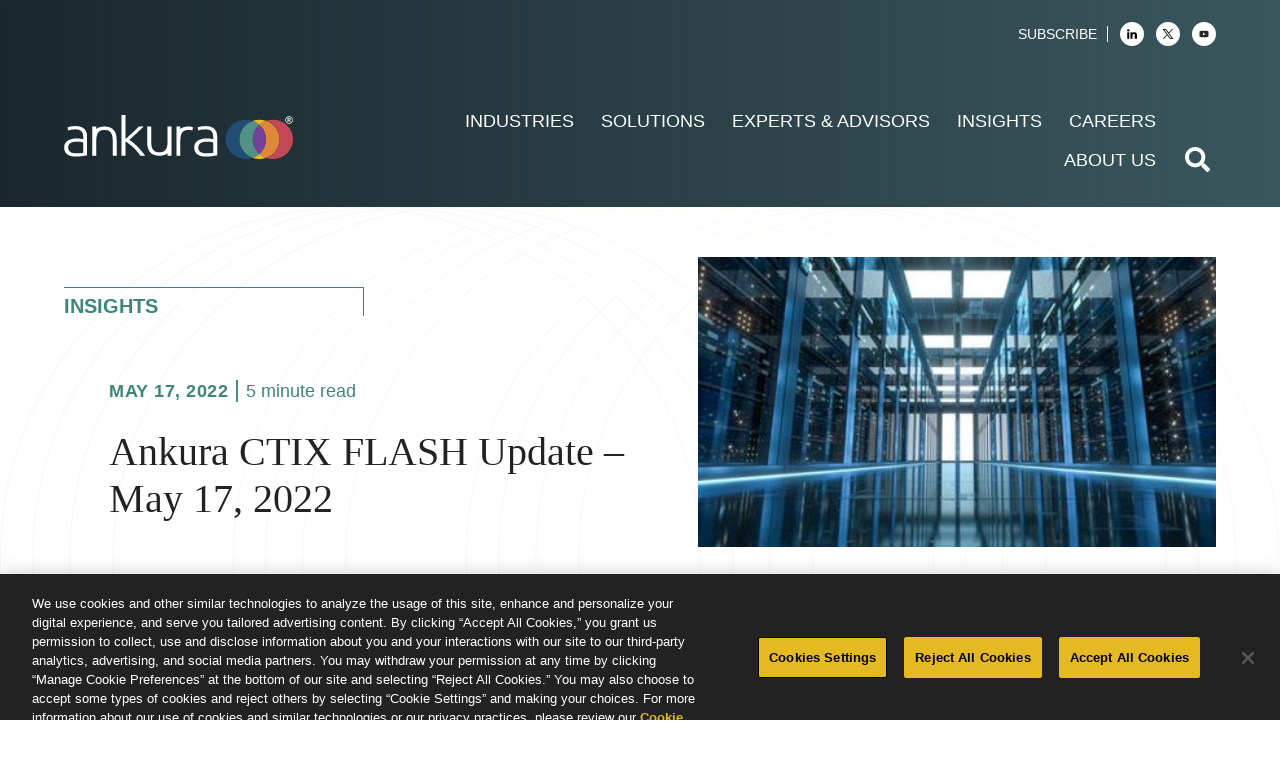

--- FILE ---
content_type: text/html; charset=utf-8
request_url: https://ankura.com/insights/ankura-ctix-flash-update-may-17-2022
body_size: 18476
content:
<!DOCTYPE html><html lang="en-US"><head><meta charSet="utf-8"/><meta name="viewport" content="width=device-width"/><link rel="preload" as="image" imagesrcset="https://cms.ankura.com/app/uploads/2023/11/ANKURA_Logo_R_RGB_ColorReverse.svg 1x, https://cms.ankura.com/app/uploads/2023/11/ANKURA_Logo_R_RGB_ColorReverse.svg 2x"/><meta name="robots" content="index, follow, max-snippet:-1, max-image-preview:large, max-video-preview:-1"/><link rel="canonical" href="https://ankura.com/insights/ankura-ctix-flash-update-may-17-2022/"/><meta property="og:locale" content="en_US"/><meta property="og:type" content="article"/><meta property="og:title" content="Ankura CTIX FLASH Update - May 17, 2022"/><meta property="og:description" content="Ransomware/Malware Activity German Entities Targeted with PowerShell RAT Threat actors are actively targeting German entities with custom PowerShell payloads to gather information about the ongoing conflict between Russia and Ukraine. The malicious remote access trojan (RAT) is masked as a downloadable reporting document on a clone site mimicking the official Baden-Württemberg website. Once downloaded, the ..."/><meta property="og:url" content="https://ankura.com/insights/ankura-ctix-flash-update-may-17-2022/"/><meta property="og:site_name" content="Ankura.com"/><meta property="article:modified_time" content="2025-12-17T22:02:07+00:00"/><meta property="og:image" content="https://passle-net.s3.amazonaws.com/Passle/602651b953548812c0fa5fe2/MediaLibrary/Images/61a5a98017af570700c317f9/2022-05-17-18-50-51-599-6283ee8bf636e91b7092b747.png"/><meta name="twitter:card" content="summary_large_image"/><meta name="twitter:site" content="@ankura_consult"/><meta name="twitter:label1" content="Est. reading time"/><meta name="twitter:data1" content="7 minutes"/><script type="application/ld+json" class="yoast-schema-graph">{&quot;@context&quot;:&quot;https://schema.org&quot;,&quot;@graph&quot;:[{&quot;@type&quot;:&quot;WebPage&quot;,&quot;@id&quot;:&quot;https://ankura.com/insights/ankura-ctix-flash-update-may-17-2022/&quot;,&quot;url&quot;:&quot;https://ankura.com/insights/ankura-ctix-flash-update-may-17-2022/&quot;,&quot;name&quot;:&quot;Ankura CTIX FLASH Update - May 17, 2022 - Ankura.com&quot;,&quot;isPartOf&quot;:{&quot;@id&quot;:&quot;https://ankura.com/#website&quot;},&quot;primaryImageOfPage&quot;:{&quot;@id&quot;:&quot;https://ankura.com/insights/ankura-ctix-flash-update-may-17-2022/#primaryimage&quot;},&quot;image&quot;:{&quot;@id&quot;:&quot;https://ankura.com/insights/ankura-ctix-flash-update-may-17-2022/#primaryimage&quot;},&quot;thumbnailUrl&quot;:&quot;https://passle-net.s3.amazonaws.com/Passle/602651b953548812c0fa5fe2/MediaLibrary/Images/61a5a98017af570700c317f9/2022-05-17-18-50-51-599-6283ee8bf636e91b7092b747.png&quot;,&quot;datePublished&quot;:&quot;2022-05-17T20:15:01+00:00&quot;,&quot;dateModified&quot;:&quot;2025-12-17T22:02:07+00:00&quot;,&quot;breadcrumb&quot;:{&quot;@id&quot;:&quot;https://ankura.com/insights/ankura-ctix-flash-update-may-17-2022/#breadcrumb&quot;},&quot;inLanguage&quot;:&quot;en-US&quot;,&quot;potentialAction&quot;:[{&quot;@type&quot;:&quot;ReadAction&quot;,&quot;target&quot;:[&quot;https://ankura.com/insights/ankura-ctix-flash-update-may-17-2022/&quot;]}]},{&quot;@type&quot;:&quot;ImageObject&quot;,&quot;inLanguage&quot;:&quot;en-US&quot;,&quot;@id&quot;:&quot;https://ankura.com/insights/ankura-ctix-flash-update-may-17-2022/#primaryimage&quot;,&quot;url&quot;:&quot;https://passle-net.s3.amazonaws.com/Passle/602651b953548812c0fa5fe2/MediaLibrary/Images/61a5a98017af570700c317f9/2022-05-17-18-50-51-599-6283ee8bf636e91b7092b747.png&quot;,&quot;contentUrl&quot;:&quot;https://passle-net.s3.amazonaws.com/Passle/602651b953548812c0fa5fe2/MediaLibrary/Images/61a5a98017af570700c317f9/2022-05-17-18-50-51-599-6283ee8bf636e91b7092b747.png&quot;},{&quot;@type&quot;:&quot;BreadcrumbList&quot;,&quot;@id&quot;:&quot;https://ankura.com/insights/ankura-ctix-flash-update-may-17-2022/#breadcrumb&quot;,&quot;itemListElement&quot;:[{&quot;@type&quot;:&quot;ListItem&quot;,&quot;position&quot;:1,&quot;name&quot;:&quot;Home&quot;,&quot;item&quot;:&quot;https://ankura.com/&quot;},{&quot;@type&quot;:&quot;ListItem&quot;,&quot;position&quot;:2,&quot;name&quot;:&quot;Insights&quot;,&quot;item&quot;:&quot;https://ankura.com/insights/&quot;},{&quot;@type&quot;:&quot;ListItem&quot;,&quot;position&quot;:3,&quot;name&quot;:&quot;Ankura CTIX FLASH Update &amp;#8211; May 17, 2022&quot;}]},{&quot;@type&quot;:&quot;WebSite&quot;,&quot;@id&quot;:&quot;https://ankura.com/#website&quot;,&quot;url&quot;:&quot;https://ankura.com/&quot;,&quot;name&quot;:&quot;Ankura.com&quot;,&quot;description&quot;:&quot;We have built a global team of subject matter experts and seasoned advisors with hard-earned industry knowledge, primed for this very moment, and for the future, given the disruptions and rapid pace of change that defines the business environment.&quot;,&quot;publisher&quot;:{&quot;@id&quot;:&quot;https://ankura.com/#organization&quot;},&quot;potentialAction&quot;:[{&quot;@type&quot;:&quot;SearchAction&quot;,&quot;target&quot;:{&quot;@type&quot;:&quot;EntryPoint&quot;,&quot;urlTemplate&quot;:&quot;https://ankura.com/?s={search_term_string}&quot;},&quot;query-input&quot;:{&quot;@type&quot;:&quot;PropertyValueSpecification&quot;,&quot;valueRequired&quot;:true,&quot;valueName&quot;:&quot;search_term_string&quot;}}],&quot;inLanguage&quot;:&quot;en-US&quot;},{&quot;@type&quot;:&quot;Organization&quot;,&quot;@id&quot;:&quot;https://ankura.com/#organization&quot;,&quot;name&quot;:&quot;Ankura&quot;,&quot;url&quot;:&quot;https://ankura.com/&quot;,&quot;logo&quot;:{&quot;@type&quot;:&quot;ImageObject&quot;,&quot;inLanguage&quot;:&quot;en-US&quot;,&quot;@id&quot;:&quot;https://ankura.com/#/schema/logo/image/&quot;,&quot;url&quot;:&quot;https://storage.googleapis.com/ankura-com-uploads/2022/02/73a3c910-ankura-logo-dark.svg&quot;,&quot;contentUrl&quot;:&quot;https://storage.googleapis.com/ankura-com-uploads/2022/02/73a3c910-ankura-logo-dark.svg&quot;,&quot;width&quot;:1,&quot;height&quot;:1,&quot;caption&quot;:&quot;Ankura&quot;},&quot;image&quot;:{&quot;@id&quot;:&quot;https://ankura.com/#/schema/logo/image/&quot;},&quot;sameAs&quot;:[&quot;https://x.com/ankura_consult&quot;,&quot;https://www.linkedin.com/company/ankura-consulting-group/&quot;,&quot;https://www.youtube.com/channel/UCmJVU-gP5mafJxsmFusDbzA/videos&quot;]}]}</script><title>Ankura CTIX FLASH Update – May 17, 2022 - Ankura.com</title><link rel="alternate" hrefLang="en" href="https://ankura.com/insights/ankura-ctix-flash-update-may-17-2022"/><link rel="alternate" hrefLang="de" href="https://ankura.com/de/insights/ankura-ctix-flash-update-may-17-2022"/><meta name="next-head-count" content="21"/><link rel="preconnect" href="https://fonts.googleapis.com"/><link rel="preconnect" href="https://fonts.gstatic.com"/><link rel="preconnect" data-href="https://fonts.googleapis.com/css2?family=Lora:wght@400;600&amp;family=Roboto:wght@300;400;500;700;900&amp;display=swap"/><link rel="icon" href="/favicon.ico" sizes="any"/><link rel="icon" href="/favicon.svg" type="image/svg+xml"/><link rel="apple-touch-icon" sizes="180x180" href="/apple-touch-icon.png"/><link rel="manifest" href="/site.webmanifest"/><meta name="msapplication-TileColor" content="#da532c"/><meta name="theme-color" content="#ffffff"/><link rel="preload" href="/_next/static/css/84cf1273e9c54bbd.css" as="style"/><link rel="stylesheet" href="/_next/static/css/84cf1273e9c54bbd.css" data-n-g=""/><link rel="preload" href="/_next/static/css/1748eddce84b93a5.css" as="style"/><link rel="stylesheet" href="/_next/static/css/1748eddce84b93a5.css" data-n-p=""/><noscript data-n-css=""></noscript><script defer="" nomodule="" src="/_next/static/chunks/polyfills-c67a75d1b6f99dc8.js"></script><script src="/_next/static/chunks/webpack-fdca1fb85a4a8359.js" defer=""></script><script src="/_next/static/chunks/framework-d805b48c0466ba30.js" defer=""></script><script src="/_next/static/chunks/main-f5e32ba3285ead25.js" defer=""></script><script src="/_next/static/chunks/pages/_app-4993fe8fafa435b7.js" defer=""></script><script src="/_next/static/chunks/8526-24291b20f6945848.js" defer=""></script><script src="/_next/static/chunks/pages/insights/%5BinsightSlug%5D-635d39fc3717db48.js" defer=""></script><script src="/_next/static/I4s3z8KpegrsaSPi9z5hx/_buildManifest.js" defer=""></script><script src="/_next/static/I4s3z8KpegrsaSPi9z5hx/_ssgManifest.js" defer=""></script></head><body><div id="__next" data-reactroot=""><div class="" style="position:fixed;top:0;left:0;height:2px;background:transparent;z-index:99999999999;width:100%"><div class="" style="height:100%;background:#e5b922;transition:all 500ms ease;width:0%"><div style="box-shadow:0 0 10px #e5b922, 0 0 10px #e5b922;width:5%;opacity:1;position:absolute;height:100%;transition:all 500ms ease;transform:rotate(3deg) translate(0px, -4px);left:-10rem"></div></div></div><div class="MainHeader_wrapper__WjJyX"><header class="MainHeader_mainHeader__R3lmw"><a class="screen-reader-text skip-link" href="/insights/ankura-ctix-flash-update-may-17-2022#main">Skip to content</a><div class="MainHeader_main__MSMay"><div class="MainHeader_logoContainer__v6QQ_"><a href="/"><span style="box-sizing:border-box;display:inline-block;overflow:hidden;width:initial;height:initial;background:none;opacity:1;border:0;margin:0;padding:0;position:relative;max-width:100%"><span style="box-sizing:border-box;display:block;width:initial;height:initial;background:none;opacity:1;border:0;margin:0;padding:0;max-width:100%"><img style="display:block;max-width:100%;width:initial;height:initial;background:none;opacity:1;border:0;margin:0;padding:0" alt="" aria-hidden="true" src="data:image/svg+xml,%3csvg%20xmlns=%27http://www.w3.org/2000/svg%27%20version=%271.1%27%20width=%27300%27%20height=%2759%27/%3e"/></span><img alt="Ankura" srcSet="https://cms.ankura.com/app/uploads/2023/11/ANKURA_Logo_R_RGB_ColorReverse.svg 1x, https://cms.ankura.com/app/uploads/2023/11/ANKURA_Logo_R_RGB_ColorReverse.svg 2x" src="https://cms.ankura.com/app/uploads/2023/11/ANKURA_Logo_R_RGB_ColorReverse.svg" decoding="async" data-nimg="intrinsic" style="position:absolute;top:0;left:0;bottom:0;right:0;box-sizing:border-box;padding:0;border:none;margin:auto;display:block;width:0;height:0;min-width:100%;max-width:100%;min-height:100%;max-height:100%"/></span></a></div><nav class="MainMenu_mainNavigation__C69DJ" role="navigation" aria-label="Main"><div class="MainMenu_menuButtonContainer__zu6qQ"><div class="hamburger-react" aria-label="Show Menu" aria-expanded="false" role="button" style="cursor:pointer;height:48px;position:relative;transition:0.4s cubic-bezier(0, 0, 0, 1);user-select:none;width:48px;outline:none" tabindex="0"><div style="transition:0.2s cubic-bezier(0, 0, 0, 1) 0.2s;transform:none"><div style="background:currentColor;height:2px;left:14px;position:absolute;width:20px;top:17px;transition:0.2s cubic-bezier(0, 0, 0, 1) 0s;transform:none"></div></div><div style="transition:0.2s cubic-bezier(0, 0, 0, 1);opacity:1"><div style="background:currentColor;height:2px;left:14px;position:absolute;width:20px;top:23px;transition:0.2s cubic-bezier(0, 0, 0, 1)"></div></div><div style="transition:0.2s cubic-bezier(0, 0, 0, 1) 0.2s;transform:none"><div style="background:currentColor;height:2px;left:14px;position:absolute;width:20px;top:29px;transition:0.2s cubic-bezier(0, 0, 0, 1) 0s;transform:none"></div></div></div></div><ul class="MainMenu_mainMenu__L8LYg"><li><span>Industries</span><div class="MainMenu_subMenu__Gp_SJ MainMenu_largeSubMenu__wGdr2"><button class="MainMenu_menuBackButton__5Mjxm"><svg stroke="currentColor" fill="currentColor" stroke-width="0" viewBox="0 0 320 512" height="1em" width="1em" xmlns="http://www.w3.org/2000/svg"><path d="M34.52 239.03L228.87 44.69c9.37-9.37 24.57-9.37 33.94 0l22.67 22.67c9.36 9.36 9.37 24.52.04 33.9L131.49 256l154.02 154.75c9.34 9.38 9.32 24.54-.04 33.9l-22.67 22.67c-9.37 9.37-24.57 9.37-33.94 0L34.52 272.97c-9.37-9.37-9.37-24.57 0-33.94z"></path></svg> Main Menu</button><ul><li><a href="/industries/aerospace-and-defense">Aerospace & Defense</a></li><li><a href="/industries/construction-and-infrastructure">Construction & Infrastructure</a></li><li><a href="/industries/cryptocurrency-and-blockchain">Cryptocurrency & Blockchain</a></li><li><a href="/industries/education">Education</a></li><li><a href="/industries/energy-mining-and-natural-resources">Energy, Mining, & Natural Resources</a></li><li><a href="/industries/financial-services">Financial Services</a></li><li><a href="/industries/healthcare-and-life-sciences">Healthcare & Life Sciences</a></li><li><a href="/industries/hospitality-gaming-and-leisure">Hospitality, Gaming, & Leisure</a></li><li><a href="/industries/manufacturing-chemicals-and-industrials">Manufacturing, Chemicals, & Industrials</a></li><li><a href="/industries/real-estate">Real Estate</a></li><li><a href="/industries/retail">Retail</a></li><li><a href="/industries/sports">Sports</a></li><li><a href="/industries/technology-media-and-telecommunications">Technology, Media, & Telecommunications</a></li><li><a href="/industries/transportation-and-logistics">Transportation & Logistics</a></li></ul></div></li><li><span>Solutions</span><div class="MainMenu_subMenu__Gp_SJ MainMenu_largeSubMenu__wGdr2"><button class="MainMenu_menuBackButton__5Mjxm"><svg stroke="currentColor" fill="currentColor" stroke-width="0" viewBox="0 0 320 512" height="1em" width="1em" xmlns="http://www.w3.org/2000/svg"><path d="M34.52 239.03L228.87 44.69c9.37-9.37 24.57-9.37 33.94 0l22.67 22.67c9.36 9.36 9.37 24.52.04 33.9L131.49 256l154.02 154.75c9.34 9.38 9.32 24.54-.04 33.9l-22.67 22.67c-9.37 9.37-24.57 9.37-33.94 0L34.52 272.97c-9.37-9.37-9.37-24.57 0-33.94z"></path></svg> Main Menu</button><ul><li><a href="/solutions/ankura-ai">Ankura AI</a></li><li><a href="/solutions/cybersecurity-and-data-privacy">Cybersecurity & Data Privacy</a></li><li><a href="/solutions/data-and-technology">Data & Technology</a></li><li><a href="/solutions/disputes">Disputes</a></li><li><a href="/solutions/finance">Finance</a></li><li><a href="/solutions/forensics-and-investigations">Forensics & Investigations</a></li><li><a href="/solutions/global-strategic-advisory">Global Strategic Advisory</a></li><li><a href="/solutions/governance">Governance</a></li><li><a href="/solutions/operations">Operations</a></li><li><a href="/solutions/risk-and-compliance">Risk & Compliance</a></li><li><a href="/services/talent-and-culture">Talent & Culture</a></li><li><a href="/solutions/transactions">Transactions</a></li><li><a href="/solutions/transformation">Transformation</a></li><li><a href="/solutions/turnaround-and-restructuring">Turnaround & Restructuring</a></li></ul></div></li><li><a href="https://ankura.com/experts-and-advisors"><span>Experts &amp; Advisors</span></a></li><li><a href="/insights"><span>Insights</span></a><div class="MainMenu_subMenu__Gp_SJ"><button class="MainMenu_menuBackButton__5Mjxm"><svg stroke="currentColor" fill="currentColor" stroke-width="0" viewBox="0 0 320 512" height="1em" width="1em" xmlns="http://www.w3.org/2000/svg"><path d="M34.52 239.03L228.87 44.69c9.37-9.37 24.57-9.37 33.94 0l22.67 22.67c9.36 9.36 9.37 24.52.04 33.9L131.49 256l154.02 154.75c9.34 9.38 9.32 24.54-.04 33.9l-22.67 22.67c-9.37 9.37-24.57 9.37-33.94 0L34.52 272.97c-9.37-9.37-9.37-24.57 0-33.94z"></path></svg> Main Menu</button><ul><li><a href="/insights?filter=f-conflict">Conflict</a></li><li><a href="/insights?filter=f-distress">Distress</a></li><li><a href="/insights?filter=f-performance">Performance</a></li><li><a href="/insights?filter=f-risk">Risk</a></li><li><a href="/insights?filter=f-strategy">Strategy</a></li><li><a href="/insights?filter=f-transformation">Transformation</a></li></ul></div></li><li><a href="https://ankura.com/careers"><span>Careers</span></a></li><li><span>About Us</span><div class="MainMenu_subMenu__Gp_SJ"><button class="MainMenu_menuBackButton__5Mjxm"><svg stroke="currentColor" fill="currentColor" stroke-width="0" viewBox="0 0 320 512" height="1em" width="1em" xmlns="http://www.w3.org/2000/svg"><path d="M34.52 239.03L228.87 44.69c9.37-9.37 24.57-9.37 33.94 0l22.67 22.67c9.36 9.36 9.37 24.52.04 33.9L131.49 256l154.02 154.75c9.34 9.38 9.32 24.54-.04 33.9l-22.67 22.67c-9.37 9.37-24.57 9.37-33.94 0L34.52 272.97c-9.37-9.37-9.37-24.57 0-33.94z"></path></svg> Main Menu</button><ul><li><a href="https://ankura.com/about">Our Story</a></li><li><a href="https://ankura.com/news-and-events">News & Events</a></li><li><a href="https://ankura.com/locations">Locations</a></li><li><a href="https://ankura.com/contact">Contact</a></li></ul></div></li><li class="MainMenu_subscribeItem__8goOI"><a href="https://share.hsforms.com/1XQLUI0ATQGCvoq2bTeoMdw5excl" target="_blank" rel="noreferrer">Subscribe</a></li></ul><form class="MainMenu_searchContainer__9tFFH" role="search" aria-label="Sitewide"><span style="opacity:0;transition:opacity 300ms;z-index:-1"><input class="TextInput_input__H_sV8" value="" placeholder="Search Ankura"/></span><button type="button" aria-label="search button" style="border:none;background:none;outline:none"><svg stroke="currentColor" fill="currentColor" stroke-width="0" viewBox="0 0 512 512" color="#fff" style="color:#fff;cursor:pointer" class="MainMenu_searchIcon__ej_Pb" height="1em" width="1em" xmlns="http://www.w3.org/2000/svg"><path d="M505 442.7L405.3 343c-4.5-4.5-10.6-7-17-7H372c27.6-35.3 44-79.7 44-128C416 93.1 322.9 0 208 0S0 93.1 0 208s93.1 208 208 208c48.3 0 92.7-16.4 128-44v16.3c0 6.4 2.5 12.5 7 17l99.7 99.7c9.4 9.4 24.6 9.4 33.9 0l28.3-28.3c9.4-9.4 9.4-24.6.1-34zM208 336c-70.7 0-128-57.2-128-128 0-70.7 57.2-128 128-128 70.7 0 128 57.2 128 128 0 70.7-57.2 128-128 128z"></path></svg></button></form></nav></div><div class="MainHeader_secondaryMenu__WTCBY"><span class="MainHeader_subscribeLink__S0jm4"><a href="https://share.hsforms.com/1XQLUI0ATQGCvoq2bTeoMdw5excl" target="_blank" rel="noreferrer">Subscribe</a></span><h2 class="MainHeader_socialLinksTitle__2c4w4">Social Media Links</h2><ul><li><a href="https://www.linkedin.com/company/ankura-consulting-group/" target="_blank" rel="noreferrer"><span style="box-sizing:border-box;display:inline-block;overflow:hidden;width:initial;height:initial;background:none;opacity:1;border:0;margin:0;padding:0;position:relative;max-width:100%"><span style="box-sizing:border-box;display:block;width:initial;height:initial;background:none;opacity:1;border:0;margin:0;padding:0;max-width:100%"><img style="display:block;max-width:100%;width:initial;height:initial;background:none;opacity:1;border:0;margin:0;padding:0" alt="" aria-hidden="true" src="data:image/svg+xml,%3csvg%20xmlns=%27http://www.w3.org/2000/svg%27%20version=%271.1%27%20width=%2712%27%20height=%2712%27/%3e"/></span><img src="[data-uri]" decoding="async" data-nimg="intrinsic" style="position:absolute;top:0;left:0;bottom:0;right:0;box-sizing:border-box;padding:0;border:none;margin:auto;display:block;width:0;height:0;min-width:100%;max-width:100%;min-height:100%;max-height:100%"/><noscript><img srcSet="https://storage.googleapis.com/ankura-com-uploads/2024/02/e8543467-linkedin-logo.svg 1x, https://storage.googleapis.com/ankura-com-uploads/2024/02/e8543467-linkedin-logo.svg 2x" src="https://storage.googleapis.com/ankura-com-uploads/2024/02/e8543467-linkedin-logo.svg" decoding="async" data-nimg="intrinsic" style="position:absolute;top:0;left:0;bottom:0;right:0;box-sizing:border-box;padding:0;border:none;margin:auto;display:block;width:0;height:0;min-width:100%;max-width:100%;min-height:100%;max-height:100%" loading="lazy"/></noscript></span></a></li><li><a href="https://twitter.com/ankura_consult" target="_blank" rel="noreferrer"><span style="box-sizing:border-box;display:inline-block;overflow:hidden;width:initial;height:initial;background:none;opacity:1;border:0;margin:0;padding:0;position:relative;max-width:100%"><span style="box-sizing:border-box;display:block;width:initial;height:initial;background:none;opacity:1;border:0;margin:0;padding:0;max-width:100%"><img style="display:block;max-width:100%;width:initial;height:initial;background:none;opacity:1;border:0;margin:0;padding:0" alt="" aria-hidden="true" src="data:image/svg+xml,%3csvg%20xmlns=%27http://www.w3.org/2000/svg%27%20version=%271.1%27%20width=%2712%27%20height=%2712%27/%3e"/></span><img src="[data-uri]" decoding="async" data-nimg="intrinsic" style="position:absolute;top:0;left:0;bottom:0;right:0;box-sizing:border-box;padding:0;border:none;margin:auto;display:block;width:0;height:0;min-width:100%;max-width:100%;min-height:100%;max-height:100%"/><noscript><img srcSet="https://storage.googleapis.com/ankura-com-uploads/2024/02/c6510143-twitter-x.svg 1x, https://storage.googleapis.com/ankura-com-uploads/2024/02/c6510143-twitter-x.svg 2x" src="https://storage.googleapis.com/ankura-com-uploads/2024/02/c6510143-twitter-x.svg" decoding="async" data-nimg="intrinsic" style="position:absolute;top:0;left:0;bottom:0;right:0;box-sizing:border-box;padding:0;border:none;margin:auto;display:block;width:0;height:0;min-width:100%;max-width:100%;min-height:100%;max-height:100%" loading="lazy"/></noscript></span></a></li><li><a href="https://www.youtube.com/channel/UCmJVU-gP5mafJxsmFusDbzA/videos" target="_blank" rel="noreferrer"><span style="box-sizing:border-box;display:inline-block;overflow:hidden;width:initial;height:initial;background:none;opacity:1;border:0;margin:0;padding:0;position:relative;max-width:100%"><span style="box-sizing:border-box;display:block;width:initial;height:initial;background:none;opacity:1;border:0;margin:0;padding:0;max-width:100%"><img style="display:block;max-width:100%;width:initial;height:initial;background:none;opacity:1;border:0;margin:0;padding:0" alt="" aria-hidden="true" src="data:image/svg+xml,%3csvg%20xmlns=%27http://www.w3.org/2000/svg%27%20version=%271.1%27%20width=%2712%27%20height=%2712%27/%3e"/></span><img src="[data-uri]" decoding="async" data-nimg="intrinsic" style="position:absolute;top:0;left:0;bottom:0;right:0;box-sizing:border-box;padding:0;border:none;margin:auto;display:block;width:0;height:0;min-width:100%;max-width:100%;min-height:100%;max-height:100%"/><noscript><img srcSet="https://storage.googleapis.com/ankura-com-uploads/2024/02/013bc0ca-youtube-icon-almost-black-logo.wine_.svg 1x, https://storage.googleapis.com/ankura-com-uploads/2024/02/013bc0ca-youtube-icon-almost-black-logo.wine_.svg 2x" src="https://storage.googleapis.com/ankura-com-uploads/2024/02/013bc0ca-youtube-icon-almost-black-logo.wine_.svg" decoding="async" data-nimg="intrinsic" style="position:absolute;top:0;left:0;bottom:0;right:0;box-sizing:border-box;padding:0;border:none;margin:auto;display:block;width:0;height:0;min-width:100%;max-width:100%;min-height:100%;max-height:100%" loading="lazy"/></noscript></span></a></li></ul></div></header></div><div id="main" class="_app_page_fadeContainer__A9DvJ"><header class="PageHeader_header__qpx_J _insightSlug__page_header__D_q_p"><div class="LargeContainer_largeContainer__g7mbJ"><p class="PageHeader_sectionHeading__MGvzg">Insights</p><div class="PageHeader_contentWrapper__v75lZ"><div class="PageHeader_mainContainer__5iXm6"><div class="PageHeader_mainContainerInner__y2_J7"><div class="_insightSlug__page_headerContent__YLBGv"><div class="_insightSlug__page_headerMeta__h5P_n"><time class="_insightSlug__page_headerDate__3l_58">MAY 17, 2022</time> | <span style="font-size:1rem">5<!-- --> minute read</span></div><h1>Ankura CTIX FLASH Update – May 17, 2022</h1></div></div></div></div><div style="clear:both"></div></div><div class="_insightSlug__page_imageContainer__Dlxmd"><div style="position:relative;width:100%;height:100%"><div class="LargeContainer_largeContainer__g7mbJ _insightSlug__page_imageInnerContainer__Pp1V8"><div class="_insightSlug__page_imageWrapper__yoOY2"><img src="https://storage.googleapis.com/ankura-com-uploads/2025/12/d697fe95-102how5.jpg" alt="" width="400" style="width:100%;height:auto;display:block" height="224"/></div></div></div></div></header><div class="_insightSlug__page_socialSharing__eGBAV"><div class="LargeContainer_largeContainer__g7mbJ"><div class="_insightSlug__page_socialIcons__JumWg"><button class="_insightSlug__page_socialIcon__av6mH" aria-label="Like" style="cursor:pointer;opacity:1;display:flex;align-items:center;gap:0.5rem"><svg width="20" height="20" viewBox="0 0 20 20" fill="none"><path d="M10 15L3.16 18.82L4.82 11.17L0 6.82L7.72 6.18L10 0L12.28 6.18L20 6.82L15.18 11.17L16.84 18.82L10 15Z" fill="none" stroke="currentColor" stroke-width="1"></path></svg></button><button class="_insightSlug__page_socialIcon__av6mH" aria-label="Share via email" style="display:flex;align-items:center;gap:0.5rem"><svg width="20" height="20" viewBox="0 0 20 20" fill="none"><path d="M2 4L10 10L18 4M2 4V16H18V4H2Z" stroke="currentColor" stroke-width="2"></path></svg></button><button class="_insightSlug__page_socialIcon__av6mH" aria-label="Share on X" style="display:flex;align-items:center;gap:0.5rem"><svg width="20" height="20" viewBox="0 0 20 20" fill="none"><path d="M15 3H18L12 10L19 17H14L10 12L5 17H2L8 10L1 3H6L10 8L15 3Z" fill="currentColor"></path></svg></button><button class="_insightSlug__page_socialIcon__av6mH" aria-label="Share on LinkedIn" style="display:flex;align-items:center;gap:0.5rem"><svg width="20" height="20" viewBox="0 0 20 20" fill="none"><path d="M5 7H1V19H5V7ZM3 1C1.9 1 1 1.9 1 3C1 4.1 1.9 5 3 5C4.1 5 5 4.1 5 3C5 1.9 4.1 1 3 1ZM14 7C12.5 7 11.5 7.9 11 8.5V7H7V19H11V13C11 11.5 12 11 13 11C14 11 15 11.5 15 13V19H19V12C19 9 17 7 14 7Z" fill="currentColor"></path></svg></button><button class="_insightSlug__page_socialIcon__av6mH" aria-label="Share on Facebook" style="display:flex;align-items:center;gap:0.5rem"><svg width="20" height="20" viewBox="0 0 20 20" fill="none"><path d="M18 10C18 5.58 14.42 2 10 2C5.58 2 2 5.58 2 10C2 14 4.93 17.32 8.75 17.9V12.44H6.69V10H8.75V8.19C8.75 6.15 9.94 5.04 11.78 5.04C12.66 5.04 13.58 5.2 13.58 5.2V7.22H12.57C11.57 7.22 11.25 7.84 11.25 8.48V10H13.49L13.12 12.44H11.25V17.9C15.07 17.32 18 14 18 10Z" fill="currentColor"></path></svg></button><button class="_insightSlug__page_socialIcon__av6mH" aria-label="Share on Xing" style="display:flex;align-items:center;gap:0.5rem"><svg width="20" height="20" viewBox="0 0 20 20" fill="none"><path d="M17.5 2H14.7C14.5 2 14.4 2.1 14.2 2.3L9.8 10.3L12.9 16C13 16.2 13.1 16.3 13.3 16.3H16.1C16.2 16.3 16.3 16.2 16.3 16.1C16.3 16 16.3 16 16.3 15.9L13.2 10.3L17.6 2.4C17.7 2.3 17.7 2.2 17.7 2.1C17.7 2 17.6 2 17.5 2ZM7.3 5H4.5C4.4 5 4.3 5.1 4.3 5.2C4.3 5.3 4.3 5.3 4.3 5.4L5.8 8.2L3.6 12C3.5 12.1 3.5 12.2 3.5 12.3C3.5 12.4 3.6 12.4 3.7 12.4H6.5C6.7 12.4 6.8 12.3 7 12.1L9.2 8.2L7.7 5.4C7.6 5.1 7.5 5 7.3 5Z" fill="currentColor"></path></svg></button><button class="_insightSlug__page_socialIcon__av6mH" aria-label="Print"><svg width="20" height="20" viewBox="0 0 20 20" fill="none"><path d="M5 5H15V2H5V5ZM17 8C16.45 8 16 8.45 16 9C16 9.55 16.45 10 17 10C17.55 10 18 9.55 18 9C18 8.45 17.55 8 17 8ZM15 14V18H5V14H15ZM15 6H5C3.34 6 2 7.34 2 9V14H5V11H15V14H18V9C18 7.34 16.66 6 15 6Z" fill="currentColor"></path></svg></button></div></div></div><article class="_insightSlug__page_article__GO5QK"><div class="LargeContainer_largeContainer__g7mbJ"><div class="_insightSlug__page_articleLayout__WwsB2"><div class="_insightSlug__page_mainContent__9OVil"><div class="Typography_typography__SvIeE"><div>
<h2 class="wp-block-heading"><strong>Ransomware/Malware Activity</strong></h2>



<p><br></p>



<h3 class="wp-block-heading"><strong>German Entities Targeted with PowerShell RAT</strong></h3>



<p>Threat actors are actively targeting German entities with custom PowerShell payloads to gather information about the ongoing conflict between Russia and Ukraine. The malicious remote access trojan (RAT) is masked as a downloadable reporting document on a clone site mimicking the official Baden-Württemberg website. Once downloaded, the user is met with a fake error message stating an error in the application, while in the background a PowerShell Base64 command is being executed to reach out to actor-controlled nodes of the fake website and download the associated payloads. Once completed, files &#8220;MonitorHealth.cmd&#8221; and &#8220;Status.txt&#8221; are dropped onto the compromised system. A scheduled tasking is set within the payload to execute &#8220;MonitorHealth.cmd&#8221; at a specific time each day to validate persistence on the system. &#8220;Status.txt&#8221; is a PowerShell RAT which collects device information such as current username, active working directory, and the device hostname, which is all paired with a unique user identifier. This information is exfiltrated in JSON format and sent to threat actor endpoints via HTTP POST requests. Built in security features allow the RAT to test the anti-virus and security measures within its current environment, avoiding the Windows Antimalware Scan Interface (AMSI) by utilizing a bypass function script. Indicators reveal that one of the command-and-control nodes where the POST information is exfiltrated to is &#8220;kleinm[.]de&#8221;. Currently indicators do not tie any one actor to this PowerShell RAT, however CTIX analysts continue to monitor any chatter about this activity and will provide updates accordingly.</p>



<ul class="wp-block-list"><li><a href="https://blog.malwarebytes.com/threat-intelligence/2022/05/custom-powershell-rat-targets-germans-seeking-information-about-the-ukraine-crisis/">Malwarebytes: PowerShell RAT</a></li></ul>



<p><br></p>



<h2 class="wp-block-heading"><strong>Threat Actor Activity</strong></h2>



<p><br></p>



<h3 class="wp-block-heading"><strong>Motion and Control Technologies Corporation Discloses Data Breach Impacting Employees, Dependents, and More</strong></h3>



<p>Parker-Hannifin, a corporation based in Ohio that specializes in motion and control technologies, recently disclosed a data breach that exposed the personal information of employees. According to Parker, an unauthorized third party had access to the corporation&#8217;s IT systems between March 11 and March 14 and, &#8220;may have acquired certain files.&#8221; containing data pertaining to &#8220;current and former employees, their dependents, and members of Parker&#8217;s Group Health Plans (including health plans sponsored by an entity acquired by Parker).&#8221; The data included names, Social Security numbers (SSNs), dates of birth, addresses, driver&#8217;s license numbers, United States passport numbers, financial account information (such as bank account and routing numbers), enrollment information, health insurance plan member identification numbers, dates of coverage, and online account usernames and passwords. For a small portion of impacted individuals, the data also includes provider names, claims information, medical and clinical treatment information, and dates of service. The Conti ransomware group claimed responsibility on April 1, 2022, approximately one (1) month prior to Parker&#8217;s data breach disclosure. The threat group initially posted 3% of the allegedly exfiltrated Parker data, followed by 100% of the 419 gigabytes (GB) of data on April 20, 2022. Full publications commonly occur when negotiations for the demanded ransom do not happen or when the threat group was never paid the ransom. CTIX analysts will continue to track Conti&#8217;s activity.</p>



<ul class="wp-block-list"><li><a href="https://www.bleepingcomputer.com/news/security/engineering-firm-parker-discloses-data-breach-after-ransomware-attack/">BleepingComputer: Parker Data Breach Article</a></li><li><a href="https://www.prnewswire.com/news-releases/parker-hannifin-corporation-provides-notice-of-data-security-incident-301547357.html">Cision PR Newswire: Parker Data Security Incident Notice</a></li></ul>



<p><br></p>



<h2 class="wp-block-heading"><strong>Vulnerabilities</strong></h2>



<p><br></p>



<h3 class="wp-block-heading"><strong>Critical Vulnerabilities in SonicWall VPN Appliances Allow for Remotely Bypassing Authentication</strong></h3>



<p>SonicWall identified a set of three (3) vulnerabilities affecting their SSLVPN Secure Mobile Access (SMA) 1000 series appliances, with one (1) of the flaws being deemed critical. The critical vulnerability, tracked as CVE-2022-22282, has been patched and is described as an unauthenticated access control bypass that could allow an unauthenticated remote attacker to slip past the authentication mechanism to gain access to internal resources, ultimately compromising the device to move laterally across the network. SMA 1000 SSLVPN products are deployed in many corporate networks across the world to streamline and secure remote access to enterprise resources in both local and cloud environments. At the time of this publication, there is no evidence that these vulnerabilities are being actively exploited, however, the exploit is extremely low-complexity, and does not require the end-user to interact with the attack at all. Due to the simple nature of the exploit, CTIX analysts urge any administrators managing SMA 1000 series appliances to update their products immediately. Due to their popularity, being used by more than 500,000 business customers from 215 countries and territories, SMA appliances have been heavily targeted by ransomware threat actors in the past. The other two (2) medium severity vulnerabilities have yet to be patched, and administrators should be monitoring SonicWall&#8217;s security notices for updates. The vulnerabilities affect SMA 1000 Series models: 6200, 6210, 7200, 7210, 8000v (ESX, KVM, Hyper-V, AWS, Azure). CTIX analysts will continue to monitor this matter for changes and, if warranted, will publish an update in future FLASH summaries.</p>



<ul class="wp-block-list"><li><a href="https://www.bleepingcomputer.com/news/security/sonicwall-strongly-urges-admins-to-patch-sslvpn-sma1000-bugs/">Bleeping Computer: CVE-2022-22282 Article</a></li><li><a href="https://www.sonicwall.com/support/knowledge-base/security-notice-sma-1000-series-unauthenticated-access-control-bypass/220510172939820/">SonicWall: Advisory</a></li></ul>



<p><br></p>



<h3 class="wp-block-heading"><strong>Apple Patches Critical Vulnerability Exploited In-the-Wild&nbsp;</strong></h3>



<p>Apple has released an emergency security patch that addresses a critical zero-day vulnerability which may have been exploited in-the-wild, affecting macOS, watchOS, and tvOS. The flaw, tracked as CVE-2022-22675, is described as an out-of-bounds write vulnerability which could allow an attacker to execute arbitrary code with kernel level privileges following the compromise of mobile applications on the vulnerable device. Specifically, the exploit is due to a flaw in the Apple Audio Video Decode (AppleAVD) kernel extension (kext), that decodes multiple A/V encoding mechanisms like HEVC, H.265, and VP9. Apple stated in their security advisory that the vulnerability &#8220;may have been actively exploited,&#8221; but did not provide additional details. Analysts assess this is to allow as many Apple users as possible to update their vulnerable devices before the exploit becomes publicly known. According to Apple, the evidence suggests that the active exploits are very targeted, but they still state all users should consider updating their devices as soon as possible. The vulnerable operating system versions, as well as details about the patch, are available in the Apple advisory linked below.</p>



<ul class="wp-block-list"><li><a href="https://www.bleepingcomputer.com/news/security/apple-emergency-update-fixes-zero-day-used-to-hack-macs-watches/">Bleeping Computer: CVE-2022-22675 Article</a></li><li><a href="https://support.apple.com/en-us/HT201222">Apple: Advisory</a></li></ul>



<p><br></p>



<h2 class="wp-block-heading"><strong>Emerging Technology</strong></h2>



<p><br></p>



<h3 class="wp-block-heading"><strong>Researchers Discover Vector to Implant Malware on iPhones While Device is Powered Off</strong></h3>



<p>Researchers from TU Darmstadt in Germany presented a novel way to infect an iPhone with malware while it is &#8220;off&#8221; at the ACM Conference on Security and Privacy in Wireless and Mobile Networks 2022 (WiSec 2022). Researchers determined that Apple’s introduction of additional capabilities of Low Power Mode (LPM), generated this vulnerability. &nbsp;Specifically, Bluetooth and Ultra-Wideband (UWB) chips are hardwired to the &#8220;Secure Element&#8221; (SE) in the NFC chip, giving the NFC, Bluetooth, and UWB chips access to information it would not normally have. LPM features are intended to increase user safety and convenience, for example, allowing Find My services to work even after shutdown through Apple’s Bluetooth Low Energy (BLE)-based offline finding network. However, researchers found that the Bluetooth firmware is &#8220;neither signed nor encrypted,&#8221; allowing threat actors to overwrite the firmware and install their own malware. To do this, the attacker must exploit a flaw in the Bluetooth protocol, such as the Braktooth vulnerability discovered in September 2021. Given the fact that this vulnerability is hardware based, the issues presented by the researchers cannot be fixed with a system update. The researchers state the vulnerabilities associated with the new features will have &#8220;a long-lasting effect on the overall iOS security model.&#8221; Due to the complexity of the attack and the short distance of Bluetooth communications, the average iPhone user does not have to worry about these security issues, though sophisticated threat actors could use the technique against high-value targets.</p>



<ul class="wp-block-list"><li><a href="https://thehackernews.com/2022/05/researchers-find-way-to-run-malware-on.html">HackerNews: iOS Attack Vector Article</a></li><li><a href="https://arxiv.org/pdf/2205.06114.pdf">TU Darmstadt: &#8220;Evil Never Sleeps&#8221; Report</a></li></ul>



<p><br></p>



<p><em>The Ankura semi-weekly Cyber Threat Investigations and Expert Services (CTIX) FLASH Update is designed to provide timely and relevant cyber intelligence pertaining to current or emerging cyber events. The following is a collection of cyber threat intelligence leads assembled over the past few days and typically include high-level intelligence pertaining to recent threat group/actor activity and newly identified vulnerabilities impacting a wide range of industries and victims. Please feel free to reach out to Flash (</em><a href="mailto:flash@ankura.com"><em>flash@ankura.com</em></a><em>) if additional context is needed.</em></p>



<p><img decoding="async" src="https://passle-net.s3.amazonaws.com/Passle/602651b953548812c0fa5fe2/MediaLibrary/Images/61a5a98017af570700c317f9/2022-05-17-18-50-51-599-6283ee8bf636e91b7092b747.png" class="fr-fic fr-dii"></p>



<p><em>© Copyright 2022. The views expressed herein are those of the author(s) and not necessarily the views of Ankura Consulting Group, LLC., its management, its subsidiaries, its affiliates, or its other professionals. Ankura is not a law firm and cannot provide legal advice.</em></p>
</div></div></div><aside class="_insightSlug__page_authorSidebar__ZOifa"><div class="_insightSlug__page_authorCard__aJbpb"><h3 class="_insightSlug__page_authorCardHeading__eD0PN">Key Contacts</h3><div class="_insightSlug__page_authorList__NK5dK"><div class="PersonnelQuickView_personQuickView__GcoOo PersonnelQuickView_disabledLink__Cy8Np PersonnelQuickView_small__vRNXn"><div class="PersonnelQuickView_imageContainer__ZIafK"><figure class="PersonnelQuickView_photo__d3H59"><span style="box-sizing:border-box;display:block;overflow:hidden;width:initial;height:initial;background:none;opacity:1;border:0;margin:0;padding:0;position:absolute;top:0;left:0;bottom:0;right:0"><img alt="Photograph of Ankura CTIX" src="[data-uri]" decoding="async" data-nimg="fill" style="position:absolute;top:0;left:0;bottom:0;right:0;box-sizing:border-box;padding:0;border:none;margin:auto;display:block;width:0;height:0;min-width:100%;max-width:100%;min-height:100%;max-height:100%;object-fit:cover;object-position:center"/><noscript><img alt="Photograph of Ankura CTIX" sizes="100vw" srcSet="/_next/image?url=https%3A%2F%2Fstorage.googleapis.com%2Fankura-com-uploads%2F2025%2F12%2F644f060d-ctix-ankura-102hi4f.png&amp;w=640&amp;q=75 640w, /_next/image?url=https%3A%2F%2Fstorage.googleapis.com%2Fankura-com-uploads%2F2025%2F12%2F644f060d-ctix-ankura-102hi4f.png&amp;w=750&amp;q=75 750w, /_next/image?url=https%3A%2F%2Fstorage.googleapis.com%2Fankura-com-uploads%2F2025%2F12%2F644f060d-ctix-ankura-102hi4f.png&amp;w=828&amp;q=75 828w, /_next/image?url=https%3A%2F%2Fstorage.googleapis.com%2Fankura-com-uploads%2F2025%2F12%2F644f060d-ctix-ankura-102hi4f.png&amp;w=1080&amp;q=75 1080w, /_next/image?url=https%3A%2F%2Fstorage.googleapis.com%2Fankura-com-uploads%2F2025%2F12%2F644f060d-ctix-ankura-102hi4f.png&amp;w=1200&amp;q=75 1200w, /_next/image?url=https%3A%2F%2Fstorage.googleapis.com%2Fankura-com-uploads%2F2025%2F12%2F644f060d-ctix-ankura-102hi4f.png&amp;w=1920&amp;q=75 1920w, /_next/image?url=https%3A%2F%2Fstorage.googleapis.com%2Fankura-com-uploads%2F2025%2F12%2F644f060d-ctix-ankura-102hi4f.png&amp;w=2048&amp;q=75 2048w, /_next/image?url=https%3A%2F%2Fstorage.googleapis.com%2Fankura-com-uploads%2F2025%2F12%2F644f060d-ctix-ankura-102hi4f.png&amp;w=3840&amp;q=75 3840w" src="/_next/image?url=https%3A%2F%2Fstorage.googleapis.com%2Fankura-com-uploads%2F2025%2F12%2F644f060d-ctix-ankura-102hi4f.png&amp;w=3840&amp;q=75" decoding="async" data-nimg="fill" style="position:absolute;top:0;left:0;bottom:0;right:0;box-sizing:border-box;padding:0;border:none;margin:auto;display:block;width:0;height:0;min-width:100%;max-width:100%;min-height:100%;max-height:100%;object-fit:cover;object-position:center" loading="lazy"/></noscript></span></figure></div><div class="PersonnelQuickView_info__xumYq"><dt><span>Ankura CTIX</span></dt><dd><p class="PersonnelQuickView_jobTitle__dukn7"></p><ul class="SocialLinks_socialLinks__Z94Bx PersonnelQuickView_socialLinks__oT4p6" style="font-size:18px"><li style="position:relative;top:0"><a href="mailto:ctix@ankura.com"><span class="SocialLinks_visuallyHidden__1BOZV">Email Ankura CTIX</span><svg stroke="currentColor" fill="currentColor" stroke-width="0" viewBox="0 0 24 24" color="#fff" style="color:#fff" height="18" width="18" xmlns="http://www.w3.org/2000/svg"><path fill="none" d="M0 0h24v24H0z"></path><path d="M20 4H4c-1.1 0-1.99.9-1.99 2L2 18c0 1.1.9 2 2 2h16c1.1 0 2-.9 2-2V6c0-1.1-.9-2-2-2zm0 4l-8 5-8-5V6l8 5 8-5v2z"></path></svg></a></li></ul></dd></div></div></div></div></aside></div></div></article><aside class="_insightSlug__page_relatedLinksSection__k0zPa"><h2 class="_insightSlug__page_relatedLinksHeading__btT5E">Related Solutions</h2><ul class="_insightSlug__page_relatedLinksList__TDbyP"><li><a class="UnderlinedArrowButton_button__cBcCT" href="/solutions/cybersecurity-and-data-privacy">Cybersecurity &amp; Data Privacy</a></li><li><a class="UnderlinedArrowButton_button__cBcCT" href="/solutions/data-and-technology">Data &amp; Technology</a></li></ul></aside></div><div class="MainFooter_mainFooter__mQ7We"><div class="MainFooter_connect__OdNJz"><form class="MainFooter_connectContainer___BKMb" action="/contact" method="GET"><div><h3>Let’s Connect</h3><p>We solve problems by operating as one firm to deliver for our clients.<!-- --> <!-- -->Where others advise, we solve. Where others consult, we partner.</p></div><div class="MainFooter_talkWith___Noz4"><div style="display:block">I’m interested in<br/><span class="DropDownSelect_container__vzlf5 MainFooter_selectContainer__a8ps7 DropDownSelect_outlineLabel__xKvvY"><label class="MainFooter_selectLabel__SWBNB">Select an Industry<select name="industry"><option selected="" disabled="" value="">None</option><option value="aerospace-and-defense">[object Object]</option><option value="construction-and-infrastructure">[object Object]</option><option value="cryptocurrency-and-blockchain">[object Object]</option><option value="education">[object Object]</option><option value="energy-mining-and-natural-resources">[object Object]</option><option value="financial-services">[object Object]</option><option value="healthcare-and-life-sciences">[object Object]</option><option value="hospitality-gaming-and-leisure">[object Object]</option><option value="manufacturing-chemicals-and-industrials">[object Object]</option><option value="real-estate">[object Object]</option><option value="retail">[object Object]</option><option value="sports">[object Object]</option><option value="technology-media-and-telecommunications">[object Object]</option><option value="transportation-and-logistics">[object Object]</option></select></label></span></div><div style="display:block">I need help with<span class="DropDownSelect_container__vzlf5 MainFooter_selectContainer__a8ps7 DropDownSelect_outlineLabel__xKvvY"><label class="MainFooter_selectLabel__SWBNB">Select a Solution<select name="solution"><option selected="" disabled="" value="">None</option><option value="ankura-ai">[object Object]</option><option value="cybersecurity-and-data-privacy">[object Object]</option><option value="data-and-technology">[object Object]</option><option value="disputes">[object Object]</option><option value="finance">[object Object]</option><option value="forensics-and-investigations">[object Object]</option><option value="global-strategic-advisory">[object Object]</option><option value="governance">[object Object]</option><option value="operations">[object Object]</option><option value="risk-and-compliance">[object Object]</option><option value="talent-and-culture">[object Object]</option><option value="transactions">[object Object]</option><option value="transformation">[object Object]</option><option value="turnaround-and-restructuring">[object Object]</option></select></label></span></div></div><div class="MainFooter_contactForm__y_3mx"><div><input placeholder="Your Email Address" value=""/><button class="Button_button__Q_PSV" style="border:1px solid #fff;cursor:pointer">Submit</button></div></div></form></div><div class="MainFooter_preFooter__UhO_o" role="contentinfo"><div class="MainFooter_socialLinks__ESDjs"><div><span style="box-sizing:border-box;display:inline-block;overflow:hidden;width:initial;height:initial;background:none;opacity:1;border:0;margin:0;padding:0;position:relative;max-width:100%"><span style="box-sizing:border-box;display:block;width:initial;height:initial;background:none;opacity:1;border:0;margin:0;padding:0;max-width:100%"><img style="display:block;max-width:100%;width:initial;height:initial;background:none;opacity:1;border:0;margin:0;padding:0" alt="" aria-hidden="true" src="data:image/svg+xml,%3csvg%20xmlns=%27http://www.w3.org/2000/svg%27%20version=%271.1%27%20width=%27200%27%20height=%2739%27/%3e"/></span><img alt="Ankura" src="[data-uri]" decoding="async" data-nimg="intrinsic" style="position:absolute;top:0;left:0;bottom:0;right:0;box-sizing:border-box;padding:0;border:none;margin:auto;display:block;width:0;height:0;min-width:100%;max-width:100%;min-height:100%;max-height:100%"/><noscript><img alt="Ankura" srcSet="https://cms.ankura.com/app/uploads/2023/11/ANKURA_Logo_R_RGB_Color.svg 1x, https://cms.ankura.com/app/uploads/2023/11/ANKURA_Logo_R_RGB_Color.svg 2x" src="https://cms.ankura.com/app/uploads/2023/11/ANKURA_Logo_R_RGB_Color.svg" decoding="async" data-nimg="intrinsic" style="position:absolute;top:0;left:0;bottom:0;right:0;box-sizing:border-box;padding:0;border:none;margin:auto;display:block;width:0;height:0;min-width:100%;max-width:100%;min-height:100%;max-height:100%" loading="lazy"/></noscript></span><br/><h3>Follow</h3><ul><li><a href="https://www.linkedin.com/company/ankura-consulting-group/" target="_blank" rel="noreferrer"><span style="box-sizing:border-box;display:inline-block;overflow:hidden;width:initial;height:initial;background:none;opacity:1;border:0;margin:0;padding:0;position:relative;max-width:100%"><span style="box-sizing:border-box;display:block;width:initial;height:initial;background:none;opacity:1;border:0;margin:0;padding:0;max-width:100%"><img style="display:block;max-width:100%;width:initial;height:initial;background:none;opacity:1;border:0;margin:0;padding:0" alt="" aria-hidden="true" src="data:image/svg+xml,%3csvg%20xmlns=%27http://www.w3.org/2000/svg%27%20version=%271.1%27%20width=%2712%27%20height=%2712%27/%3e"/></span><img src="[data-uri]" decoding="async" data-nimg="intrinsic" style="filter:invert(1);position:absolute;top:0;left:0;bottom:0;right:0;box-sizing:border-box;padding:0;border:none;margin:auto;display:block;width:0;height:0;min-width:100%;max-width:100%;min-height:100%;max-height:100%"/><noscript><img srcSet="https://storage.googleapis.com/ankura-com-uploads/2024/02/e8543467-linkedin-logo.svg 1x, https://storage.googleapis.com/ankura-com-uploads/2024/02/e8543467-linkedin-logo.svg 2x" src="https://storage.googleapis.com/ankura-com-uploads/2024/02/e8543467-linkedin-logo.svg" decoding="async" data-nimg="intrinsic" style="filter:invert(1);position:absolute;top:0;left:0;bottom:0;right:0;box-sizing:border-box;padding:0;border:none;margin:auto;display:block;width:0;height:0;min-width:100%;max-width:100%;min-height:100%;max-height:100%" loading="lazy"/></noscript></span></a></li><li><a href="https://twitter.com/ankura_consult" target="_blank" rel="noreferrer"><span style="box-sizing:border-box;display:inline-block;overflow:hidden;width:initial;height:initial;background:none;opacity:1;border:0;margin:0;padding:0;position:relative;max-width:100%"><span style="box-sizing:border-box;display:block;width:initial;height:initial;background:none;opacity:1;border:0;margin:0;padding:0;max-width:100%"><img style="display:block;max-width:100%;width:initial;height:initial;background:none;opacity:1;border:0;margin:0;padding:0" alt="" aria-hidden="true" src="data:image/svg+xml,%3csvg%20xmlns=%27http://www.w3.org/2000/svg%27%20version=%271.1%27%20width=%2712%27%20height=%2712%27/%3e"/></span><img src="[data-uri]" decoding="async" data-nimg="intrinsic" style="filter:invert(1);position:absolute;top:0;left:0;bottom:0;right:0;box-sizing:border-box;padding:0;border:none;margin:auto;display:block;width:0;height:0;min-width:100%;max-width:100%;min-height:100%;max-height:100%"/><noscript><img srcSet="https://storage.googleapis.com/ankura-com-uploads/2024/02/c6510143-twitter-x.svg 1x, https://storage.googleapis.com/ankura-com-uploads/2024/02/c6510143-twitter-x.svg 2x" src="https://storage.googleapis.com/ankura-com-uploads/2024/02/c6510143-twitter-x.svg" decoding="async" data-nimg="intrinsic" style="filter:invert(1);position:absolute;top:0;left:0;bottom:0;right:0;box-sizing:border-box;padding:0;border:none;margin:auto;display:block;width:0;height:0;min-width:100%;max-width:100%;min-height:100%;max-height:100%" loading="lazy"/></noscript></span></a></li><li><a href="https://www.youtube.com/channel/UCmJVU-gP5mafJxsmFusDbzA/videos" target="_blank" rel="noreferrer"><span style="box-sizing:border-box;display:inline-block;overflow:hidden;width:initial;height:initial;background:none;opacity:1;border:0;margin:0;padding:0;position:relative;max-width:100%"><span style="box-sizing:border-box;display:block;width:initial;height:initial;background:none;opacity:1;border:0;margin:0;padding:0;max-width:100%"><img style="display:block;max-width:100%;width:initial;height:initial;background:none;opacity:1;border:0;margin:0;padding:0" alt="" aria-hidden="true" src="data:image/svg+xml,%3csvg%20xmlns=%27http://www.w3.org/2000/svg%27%20version=%271.1%27%20width=%2712%27%20height=%2712%27/%3e"/></span><img src="[data-uri]" decoding="async" data-nimg="intrinsic" style="filter:invert(1);position:absolute;top:0;left:0;bottom:0;right:0;box-sizing:border-box;padding:0;border:none;margin:auto;display:block;width:0;height:0;min-width:100%;max-width:100%;min-height:100%;max-height:100%"/><noscript><img srcSet="https://storage.googleapis.com/ankura-com-uploads/2024/02/013bc0ca-youtube-icon-almost-black-logo.wine_.svg 1x, https://storage.googleapis.com/ankura-com-uploads/2024/02/013bc0ca-youtube-icon-almost-black-logo.wine_.svg 2x" src="https://storage.googleapis.com/ankura-com-uploads/2024/02/013bc0ca-youtube-icon-almost-black-logo.wine_.svg" decoding="async" data-nimg="intrinsic" style="filter:invert(1);position:absolute;top:0;left:0;bottom:0;right:0;box-sizing:border-box;padding:0;border:none;margin:auto;display:block;width:0;height:0;min-width:100%;max-width:100%;min-height:100%;max-height:100%" loading="lazy"/></noscript></span></a></li></ul></div></div><div><h3>Explore</h3><ul><li><a href="https://ankura.com/experts-and-advisors">Experts &#038; Advisors</a></li><li><a href="/insights">Insights</a></li><li><a href="https://ankura.com/careers">Careers</a></li><li><a href="https://ankura.com/news-and-events">News &#038; Events</a></li></ul></div><div><h3>Learn</h3><ul><li><a href="https://ankura.com/about">Our Story</a></li><li><a href="https://ankura.com/locations">Locations</a></li><li><a href="https://ankura.com/about#in-the-community">Community</a></li><li><a href="https://ankura.com/about#diversity-equity-inclusion">Diversity</a></li><li><a href="https://ankura.com/contact">Contact</a></li></ul></div></div><footer><div class="LargeContainer_largeContainer__g7mbJ MainFooter_footerContainer__VPjvd"><p>Copyright © 2026 Ankura Consulting Group, LLC. All rights reserved.</p><ul><li><a href="https://ankura.com/legal">Legal</a></li><li><a href="https://ankura.com/cookie-policy">Cookie Policy</a></li><li><a class="optanon-toggle-display" href="/insights/ankura-ctix-flash-update-may-17-2022#cookie-preferences">Manage Cookie Preferences</a></li><li><a href="https://ankura.com/privacy-policy">Privacy Policy</a></li><li><a href="https://ankura.com/modern-slavery-and-human-trafficking-statement-2024">Modern Slavery Statement</a></li></ul></div></footer></div></div><script id="__NEXT_DATA__" type="application/json">{"props":{"pageProps":{"insight":{"id":92082,"slug":"ankura-ctix-flash-update-may-17-2022","title":"Ankura CTIX FLASH Update – May 17, 2022","excerpt":"Ransomware/Malware ActivityGerman Entities Targeted with PowerShell RATThreat actors are actively targeting German entities with custom PowerShell payloads to gather information about the ongoing conflict between Russia and Ukraine. The malicious remote access trojan (RAT) is masked as a downloadabl...","content":"\n\u003ch2 class=\"wp-block-heading\"\u003e\u003cstrong\u003eRansomware/Malware Activity\u003c/strong\u003e\u003c/h2\u003e\n\n\n\n\u003cp\u003e\u003cbr\u003e\u003c/p\u003e\n\n\n\n\u003ch3 class=\"wp-block-heading\"\u003e\u003cstrong\u003eGerman Entities Targeted with PowerShell RAT\u003c/strong\u003e\u003c/h3\u003e\n\n\n\n\u003cp\u003eThreat actors are actively targeting German entities with custom PowerShell payloads to gather information about the ongoing conflict between Russia and Ukraine. The malicious remote access trojan (RAT) is masked as a downloadable reporting document on a clone site mimicking the official Baden-Württemberg website. Once downloaded, the user is met with a fake error message stating an error in the application, while in the background a PowerShell Base64 command is being executed to reach out to actor-controlled nodes of the fake website and download the associated payloads. Once completed, files \u0026#8220;MonitorHealth.cmd\u0026#8221; and \u0026#8220;Status.txt\u0026#8221; are dropped onto the compromised system. A scheduled tasking is set within the payload to execute \u0026#8220;MonitorHealth.cmd\u0026#8221; at a specific time each day to validate persistence on the system. \u0026#8220;Status.txt\u0026#8221; is a PowerShell RAT which collects device information such as current username, active working directory, and the device hostname, which is all paired with a unique user identifier. This information is exfiltrated in JSON format and sent to threat actor endpoints via HTTP POST requests. Built in security features allow the RAT to test the anti-virus and security measures within its current environment, avoiding the Windows Antimalware Scan Interface (AMSI) by utilizing a bypass function script. Indicators reveal that one of the command-and-control nodes where the POST information is exfiltrated to is \u0026#8220;kleinm[.]de\u0026#8221;. Currently indicators do not tie any one actor to this PowerShell RAT, however CTIX analysts continue to monitor any chatter about this activity and will provide updates accordingly.\u003c/p\u003e\n\n\n\n\u003cul class=\"wp-block-list\"\u003e\u003cli\u003e\u003ca href=\"https://blog.malwarebytes.com/threat-intelligence/2022/05/custom-powershell-rat-targets-germans-seeking-information-about-the-ukraine-crisis/\"\u003eMalwarebytes: PowerShell RAT\u003c/a\u003e\u003c/li\u003e\u003c/ul\u003e\n\n\n\n\u003cp\u003e\u003cbr\u003e\u003c/p\u003e\n\n\n\n\u003ch2 class=\"wp-block-heading\"\u003e\u003cstrong\u003eThreat Actor Activity\u003c/strong\u003e\u003c/h2\u003e\n\n\n\n\u003cp\u003e\u003cbr\u003e\u003c/p\u003e\n\n\n\n\u003ch3 class=\"wp-block-heading\"\u003e\u003cstrong\u003eMotion and Control Technologies Corporation Discloses Data Breach Impacting Employees, Dependents, and More\u003c/strong\u003e\u003c/h3\u003e\n\n\n\n\u003cp\u003eParker-Hannifin, a corporation based in Ohio that specializes in motion and control technologies, recently disclosed a data breach that exposed the personal information of employees. According to Parker, an unauthorized third party had access to the corporation\u0026#8217;s IT systems between March 11 and March 14 and, \u0026#8220;may have acquired certain files.\u0026#8221; containing data pertaining to \u0026#8220;current and former employees, their dependents, and members of Parker\u0026#8217;s Group Health Plans (including health plans sponsored by an entity acquired by Parker).\u0026#8221; The data included names, Social Security numbers (SSNs), dates of birth, addresses, driver\u0026#8217;s license numbers, United States passport numbers, financial account information (such as bank account and routing numbers), enrollment information, health insurance plan member identification numbers, dates of coverage, and online account usernames and passwords. For a small portion of impacted individuals, the data also includes provider names, claims information, medical and clinical treatment information, and dates of service. The Conti ransomware group claimed responsibility on April 1, 2022, approximately one (1) month prior to Parker\u0026#8217;s data breach disclosure. The threat group initially posted 3% of the allegedly exfiltrated Parker data, followed by 100% of the 419 gigabytes (GB) of data on April 20, 2022. Full publications commonly occur when negotiations for the demanded ransom do not happen or when the threat group was never paid the ransom. CTIX analysts will continue to track Conti\u0026#8217;s activity.\u003c/p\u003e\n\n\n\n\u003cul class=\"wp-block-list\"\u003e\u003cli\u003e\u003ca href=\"https://www.bleepingcomputer.com/news/security/engineering-firm-parker-discloses-data-breach-after-ransomware-attack/\"\u003eBleepingComputer: Parker Data Breach Article\u003c/a\u003e\u003c/li\u003e\u003cli\u003e\u003ca href=\"https://www.prnewswire.com/news-releases/parker-hannifin-corporation-provides-notice-of-data-security-incident-301547357.html\"\u003eCision PR Newswire: Parker Data Security Incident Notice\u003c/a\u003e\u003c/li\u003e\u003c/ul\u003e\n\n\n\n\u003cp\u003e\u003cbr\u003e\u003c/p\u003e\n\n\n\n\u003ch2 class=\"wp-block-heading\"\u003e\u003cstrong\u003eVulnerabilities\u003c/strong\u003e\u003c/h2\u003e\n\n\n\n\u003cp\u003e\u003cbr\u003e\u003c/p\u003e\n\n\n\n\u003ch3 class=\"wp-block-heading\"\u003e\u003cstrong\u003eCritical Vulnerabilities in SonicWall VPN Appliances Allow for Remotely Bypassing Authentication\u003c/strong\u003e\u003c/h3\u003e\n\n\n\n\u003cp\u003eSonicWall identified a set of three (3) vulnerabilities affecting their SSLVPN Secure Mobile Access (SMA) 1000 series appliances, with one (1) of the flaws being deemed critical. The critical vulnerability, tracked as CVE-2022-22282, has been patched and is described as an unauthenticated access control bypass that could allow an unauthenticated remote attacker to slip past the authentication mechanism to gain access to internal resources, ultimately compromising the device to move laterally across the network. SMA 1000 SSLVPN products are deployed in many corporate networks across the world to streamline and secure remote access to enterprise resources in both local and cloud environments. At the time of this publication, there is no evidence that these vulnerabilities are being actively exploited, however, the exploit is extremely low-complexity, and does not require the end-user to interact with the attack at all. Due to the simple nature of the exploit, CTIX analysts urge any administrators managing SMA 1000 series appliances to update their products immediately. Due to their popularity, being used by more than 500,000 business customers from 215 countries and territories, SMA appliances have been heavily targeted by ransomware threat actors in the past. The other two (2) medium severity vulnerabilities have yet to be patched, and administrators should be monitoring SonicWall\u0026#8217;s security notices for updates. The vulnerabilities affect SMA 1000 Series models: 6200, 6210, 7200, 7210, 8000v (ESX, KVM, Hyper-V, AWS, Azure). CTIX analysts will continue to monitor this matter for changes and, if warranted, will publish an update in future FLASH summaries.\u003c/p\u003e\n\n\n\n\u003cul class=\"wp-block-list\"\u003e\u003cli\u003e\u003ca href=\"https://www.bleepingcomputer.com/news/security/sonicwall-strongly-urges-admins-to-patch-sslvpn-sma1000-bugs/\"\u003eBleeping Computer: CVE-2022-22282 Article\u003c/a\u003e\u003c/li\u003e\u003cli\u003e\u003ca href=\"https://www.sonicwall.com/support/knowledge-base/security-notice-sma-1000-series-unauthenticated-access-control-bypass/220510172939820/\"\u003eSonicWall: Advisory\u003c/a\u003e\u003c/li\u003e\u003c/ul\u003e\n\n\n\n\u003cp\u003e\u003cbr\u003e\u003c/p\u003e\n\n\n\n\u003ch3 class=\"wp-block-heading\"\u003e\u003cstrong\u003eApple Patches Critical Vulnerability Exploited In-the-Wild\u0026nbsp;\u003c/strong\u003e\u003c/h3\u003e\n\n\n\n\u003cp\u003eApple has released an emergency security patch that addresses a critical zero-day vulnerability which may have been exploited in-the-wild, affecting macOS, watchOS, and tvOS. The flaw, tracked as CVE-2022-22675, is described as an out-of-bounds write vulnerability which could allow an attacker to execute arbitrary code with kernel level privileges following the compromise of mobile applications on the vulnerable device. Specifically, the exploit is due to a flaw in the Apple Audio Video Decode (AppleAVD) kernel extension (kext), that decodes multiple A/V encoding mechanisms like HEVC, H.265, and VP9. Apple stated in their security advisory that the vulnerability \u0026#8220;may have been actively exploited,\u0026#8221; but did not provide additional details. Analysts assess this is to allow as many Apple users as possible to update their vulnerable devices before the exploit becomes publicly known. According to Apple, the evidence suggests that the active exploits are very targeted, but they still state all users should consider updating their devices as soon as possible. The vulnerable operating system versions, as well as details about the patch, are available in the Apple advisory linked below.\u003c/p\u003e\n\n\n\n\u003cul class=\"wp-block-list\"\u003e\u003cli\u003e\u003ca href=\"https://www.bleepingcomputer.com/news/security/apple-emergency-update-fixes-zero-day-used-to-hack-macs-watches/\"\u003eBleeping Computer: CVE-2022-22675 Article\u003c/a\u003e\u003c/li\u003e\u003cli\u003e\u003ca href=\"https://support.apple.com/en-us/HT201222\"\u003eApple: Advisory\u003c/a\u003e\u003c/li\u003e\u003c/ul\u003e\n\n\n\n\u003cp\u003e\u003cbr\u003e\u003c/p\u003e\n\n\n\n\u003ch2 class=\"wp-block-heading\"\u003e\u003cstrong\u003eEmerging Technology\u003c/strong\u003e\u003c/h2\u003e\n\n\n\n\u003cp\u003e\u003cbr\u003e\u003c/p\u003e\n\n\n\n\u003ch3 class=\"wp-block-heading\"\u003e\u003cstrong\u003eResearchers Discover Vector to Implant Malware on iPhones While Device is Powered Off\u003c/strong\u003e\u003c/h3\u003e\n\n\n\n\u003cp\u003eResearchers from TU Darmstadt in Germany presented a novel way to infect an iPhone with malware while it is \u0026#8220;off\u0026#8221; at the ACM Conference on Security and Privacy in Wireless and Mobile Networks 2022 (WiSec 2022). Researchers determined that Apple’s introduction of additional capabilities of Low Power Mode (LPM), generated this vulnerability. \u0026nbsp;Specifically, Bluetooth and Ultra-Wideband (UWB) chips are hardwired to the \u0026#8220;Secure Element\u0026#8221; (SE) in the NFC chip, giving the NFC, Bluetooth, and UWB chips access to information it would not normally have. LPM features are intended to increase user safety and convenience, for example, allowing Find My services to work even after shutdown through Apple’s Bluetooth Low Energy (BLE)-based offline finding network. However, researchers found that the Bluetooth firmware is \u0026#8220;neither signed nor encrypted,\u0026#8221; allowing threat actors to overwrite the firmware and install their own malware. To do this, the attacker must exploit a flaw in the Bluetooth protocol, such as the Braktooth vulnerability discovered in September 2021. Given the fact that this vulnerability is hardware based, the issues presented by the researchers cannot be fixed with a system update. The researchers state the vulnerabilities associated with the new features will have \u0026#8220;a long-lasting effect on the overall iOS security model.\u0026#8221; Due to the complexity of the attack and the short distance of Bluetooth communications, the average iPhone user does not have to worry about these security issues, though sophisticated threat actors could use the technique against high-value targets.\u003c/p\u003e\n\n\n\n\u003cul class=\"wp-block-list\"\u003e\u003cli\u003e\u003ca href=\"https://thehackernews.com/2022/05/researchers-find-way-to-run-malware-on.html\"\u003eHackerNews: iOS Attack Vector Article\u003c/a\u003e\u003c/li\u003e\u003cli\u003e\u003ca href=\"https://arxiv.org/pdf/2205.06114.pdf\"\u003eTU Darmstadt: \u0026#8220;Evil Never Sleeps\u0026#8221; Report\u003c/a\u003e\u003c/li\u003e\u003c/ul\u003e\n\n\n\n\u003cp\u003e\u003cbr\u003e\u003c/p\u003e\n\n\n\n\u003cp\u003e\u003cem\u003eThe Ankura semi-weekly Cyber Threat Investigations and Expert Services (CTIX) FLASH Update is designed to provide timely and relevant cyber intelligence pertaining to current or emerging cyber events. The following is a collection of cyber threat intelligence leads assembled over the past few days and typically include high-level intelligence pertaining to recent threat group/actor activity and newly identified vulnerabilities impacting a wide range of industries and victims. Please feel free to reach out to Flash (\u003c/em\u003e\u003ca href=\"mailto:flash@ankura.com\"\u003e\u003cem\u003eflash@ankura.com\u003c/em\u003e\u003c/a\u003e\u003cem\u003e) if additional context is needed.\u003c/em\u003e\u003c/p\u003e\n\n\n\n\u003cp\u003e\u003cimg decoding=\"async\" src=\"https://passle-net.s3.amazonaws.com/Passle/602651b953548812c0fa5fe2/MediaLibrary/Images/61a5a98017af570700c317f9/2022-05-17-18-50-51-599-6283ee8bf636e91b7092b747.png\" class=\"fr-fic fr-dii\"\u003e\u003c/p\u003e\n\n\n\n\u003cp\u003e\u003cem\u003e© Copyright 2022. The views expressed herein are those of the author(s) and not necessarily the views of Ankura Consulting Group, LLC., its management, its subsidiaries, its affiliates, or its other professionals. Ankura is not a law firm and cannot provide legal advice.\u003c/em\u003e\u003c/p\u003e\n","date":"2022-05-17T20:15:01","thumbnailImage":{"mediaId":92083,"url":"https://storage.googleapis.com/ankura-com-uploads/2025/12/d697fe95-102how5.jpg","width":400,"height":224},"embedUrl":"","featuredFile":null,"featuredItemPosition":3,"authors":[{"id":"88255","name":"Ankura CTIX","slug":"ankura-ctix","title":"","headshot":{"mediaId":88256,"url":"https://storage.googleapis.com/ankura-com-uploads/2025/12/644f060d-ctix-ankura-102hi4f.png","width":200,"height":200},"email":"ctix@ankura.com","twitter":"","linkedIn":"","locationTitle":"","hideBioPage":true}],"coAuthors":[],"tags":[],"internalTags":[],"seoHead":{"html":"\u003c!-- This site is optimized with the Yoast SEO Premium plugin v26.7 (Yoast SEO v26.7) - https://yoast.com/wordpress/plugins/seo/ --\u003e\n\u003ctitle\u003eAnkura CTIX FLASH Update - May 17, 2022 - Ankura.com\u003c/title\u003e\n\u003cmeta name=\"robots\" content=\"index, follow, max-snippet:-1, max-image-preview:large, max-video-preview:-1\" /\u003e\n\u003clink rel=\"canonical\" href=\"https://ankura.com/insights/ankura-ctix-flash-update-may-17-2022/\" /\u003e\n\u003cmeta property=\"og:locale\" content=\"en_US\" /\u003e\n\u003cmeta property=\"og:type\" content=\"article\" /\u003e\n\u003cmeta property=\"og:title\" content=\"Ankura CTIX FLASH Update - May 17, 2022\" /\u003e\n\u003cmeta property=\"og:description\" content=\"Ransomware/Malware Activity German Entities Targeted with PowerShell RAT Threat actors are actively targeting German entities with custom PowerShell payloads to gather information about the ongoing conflict between Russia and Ukraine. The malicious remote access trojan (RAT) is masked as a downloadable reporting document on a clone site mimicking the official Baden-Württemberg website. Once downloaded, the ...\" /\u003e\n\u003cmeta property=\"og:url\" content=\"https://ankura.com/insights/ankura-ctix-flash-update-may-17-2022/\" /\u003e\n\u003cmeta property=\"og:site_name\" content=\"Ankura.com\" /\u003e\n\u003cmeta property=\"article:modified_time\" content=\"2025-12-17T22:02:07+00:00\" /\u003e\n\u003cmeta property=\"og:image\" content=\"https://passle-net.s3.amazonaws.com/Passle/602651b953548812c0fa5fe2/MediaLibrary/Images/61a5a98017af570700c317f9/2022-05-17-18-50-51-599-6283ee8bf636e91b7092b747.png\" /\u003e\n\u003cmeta name=\"twitter:card\" content=\"summary_large_image\" /\u003e\n\u003cmeta name=\"twitter:site\" content=\"@ankura_consult\" /\u003e\n\u003cmeta name=\"twitter:label1\" content=\"Est. reading time\" /\u003e\n\t\u003cmeta name=\"twitter:data1\" content=\"7 minutes\" /\u003e\n\u003cscript type=\"application/ld+json\" class=\"yoast-schema-graph\"\u003e{\"@context\":\"https://schema.org\",\"@graph\":[{\"@type\":\"WebPage\",\"@id\":\"https://ankura.com/insights/ankura-ctix-flash-update-may-17-2022/\",\"url\":\"https://ankura.com/insights/ankura-ctix-flash-update-may-17-2022/\",\"name\":\"Ankura CTIX FLASH Update - May 17, 2022 - Ankura.com\",\"isPartOf\":{\"@id\":\"https://ankura.com/#website\"},\"primaryImageOfPage\":{\"@id\":\"https://ankura.com/insights/ankura-ctix-flash-update-may-17-2022/#primaryimage\"},\"image\":{\"@id\":\"https://ankura.com/insights/ankura-ctix-flash-update-may-17-2022/#primaryimage\"},\"thumbnailUrl\":\"https://passle-net.s3.amazonaws.com/Passle/602651b953548812c0fa5fe2/MediaLibrary/Images/61a5a98017af570700c317f9/2022-05-17-18-50-51-599-6283ee8bf636e91b7092b747.png\",\"datePublished\":\"2022-05-17T20:15:01+00:00\",\"dateModified\":\"2025-12-17T22:02:07+00:00\",\"breadcrumb\":{\"@id\":\"https://ankura.com/insights/ankura-ctix-flash-update-may-17-2022/#breadcrumb\"},\"inLanguage\":\"en-US\",\"potentialAction\":[{\"@type\":\"ReadAction\",\"target\":[\"https://ankura.com/insights/ankura-ctix-flash-update-may-17-2022/\"]}]},{\"@type\":\"ImageObject\",\"inLanguage\":\"en-US\",\"@id\":\"https://ankura.com/insights/ankura-ctix-flash-update-may-17-2022/#primaryimage\",\"url\":\"https://passle-net.s3.amazonaws.com/Passle/602651b953548812c0fa5fe2/MediaLibrary/Images/61a5a98017af570700c317f9/2022-05-17-18-50-51-599-6283ee8bf636e91b7092b747.png\",\"contentUrl\":\"https://passle-net.s3.amazonaws.com/Passle/602651b953548812c0fa5fe2/MediaLibrary/Images/61a5a98017af570700c317f9/2022-05-17-18-50-51-599-6283ee8bf636e91b7092b747.png\"},{\"@type\":\"BreadcrumbList\",\"@id\":\"https://ankura.com/insights/ankura-ctix-flash-update-may-17-2022/#breadcrumb\",\"itemListElement\":[{\"@type\":\"ListItem\",\"position\":1,\"name\":\"Home\",\"item\":\"https://ankura.com/\"},{\"@type\":\"ListItem\",\"position\":2,\"name\":\"Insights\",\"item\":\"https://ankura.com/insights/\"},{\"@type\":\"ListItem\",\"position\":3,\"name\":\"Ankura CTIX FLASH Update \u0026#8211; May 17, 2022\"}]},{\"@type\":\"WebSite\",\"@id\":\"https://ankura.com/#website\",\"url\":\"https://ankura.com/\",\"name\":\"Ankura.com\",\"description\":\"We have built a global team of subject matter experts and seasoned advisors with hard-earned industry knowledge, primed for this very moment, and for the future, given the disruptions and rapid pace of change that defines the business environment.\",\"publisher\":{\"@id\":\"https://ankura.com/#organization\"},\"potentialAction\":[{\"@type\":\"SearchAction\",\"target\":{\"@type\":\"EntryPoint\",\"urlTemplate\":\"https://ankura.com/?s={search_term_string}\"},\"query-input\":{\"@type\":\"PropertyValueSpecification\",\"valueRequired\":true,\"valueName\":\"search_term_string\"}}],\"inLanguage\":\"en-US\"},{\"@type\":\"Organization\",\"@id\":\"https://ankura.com/#organization\",\"name\":\"Ankura\",\"url\":\"https://ankura.com/\",\"logo\":{\"@type\":\"ImageObject\",\"inLanguage\":\"en-US\",\"@id\":\"https://ankura.com/#/schema/logo/image/\",\"url\":\"https://storage.googleapis.com/ankura-com-uploads/2022/02/73a3c910-ankura-logo-dark.svg\",\"contentUrl\":\"https://storage.googleapis.com/ankura-com-uploads/2022/02/73a3c910-ankura-logo-dark.svg\",\"width\":1,\"height\":1,\"caption\":\"Ankura\"},\"image\":{\"@id\":\"https://ankura.com/#/schema/logo/image/\"},\"sameAs\":[\"https://x.com/ankura_consult\",\"https://www.linkedin.com/company/ankura-consulting-group/\",\"https://www.youtube.com/channel/UCmJVU-gP5mafJxsmFusDbzA/videos\"]}]}\u003c/script\u003e\n\u003c!-- / Yoast SEO Premium plugin. --\u003e"},"readTimeMinutes":5,"relatedSolutions":[{"id":"278","title":"Cybersecurity \u0026 Data Privacy","slug":"cybersecurity-and-data-privacy"},{"id":"279","title":"Data \u0026 Technology","slug":"data-and-technology"}],"relatedIndustries":[]},"seoHead":"\u003c!-- This site is optimized with the Yoast SEO Premium plugin v26.7 (Yoast SEO v26.7) - https://yoast.com/wordpress/plugins/seo/ --\u003e\n\u003ctitle\u003eAnkura CTIX FLASH Update - May 17, 2022 - Ankura.com\u003c/title\u003e\n\u003cmeta name=\"robots\" content=\"index, follow, max-snippet:-1, max-image-preview:large, max-video-preview:-1\" /\u003e\n\u003clink rel=\"canonical\" href=\"https://ankura.com/insights/ankura-ctix-flash-update-may-17-2022/\" /\u003e\n\u003cmeta property=\"og:locale\" content=\"en_US\" /\u003e\n\u003cmeta property=\"og:type\" content=\"article\" /\u003e\n\u003cmeta property=\"og:title\" content=\"Ankura CTIX FLASH Update - May 17, 2022\" /\u003e\n\u003cmeta property=\"og:description\" content=\"Ransomware/Malware Activity German Entities Targeted with PowerShell RAT Threat actors are actively targeting German entities with custom PowerShell payloads to gather information about the ongoing conflict between Russia and Ukraine. The malicious remote access trojan (RAT) is masked as a downloadable reporting document on a clone site mimicking the official Baden-Württemberg website. Once downloaded, the ...\" /\u003e\n\u003cmeta property=\"og:url\" content=\"https://ankura.com/insights/ankura-ctix-flash-update-may-17-2022/\" /\u003e\n\u003cmeta property=\"og:site_name\" content=\"Ankura.com\" /\u003e\n\u003cmeta property=\"article:modified_time\" content=\"2025-12-17T22:02:07+00:00\" /\u003e\n\u003cmeta property=\"og:image\" content=\"https://passle-net.s3.amazonaws.com/Passle/602651b953548812c0fa5fe2/MediaLibrary/Images/61a5a98017af570700c317f9/2022-05-17-18-50-51-599-6283ee8bf636e91b7092b747.png\" /\u003e\n\u003cmeta name=\"twitter:card\" content=\"summary_large_image\" /\u003e\n\u003cmeta name=\"twitter:site\" content=\"@ankura_consult\" /\u003e\n\u003cmeta name=\"twitter:label1\" content=\"Est. reading time\" /\u003e\n\t\u003cmeta name=\"twitter:data1\" content=\"7 minutes\" /\u003e\n\u003cscript type=\"application/ld+json\" class=\"yoast-schema-graph\"\u003e{\"@context\":\"https://schema.org\",\"@graph\":[{\"@type\":\"WebPage\",\"@id\":\"https://ankura.com/insights/ankura-ctix-flash-update-may-17-2022/\",\"url\":\"https://ankura.com/insights/ankura-ctix-flash-update-may-17-2022/\",\"name\":\"Ankura CTIX FLASH Update - May 17, 2022 - Ankura.com\",\"isPartOf\":{\"@id\":\"https://ankura.com/#website\"},\"primaryImageOfPage\":{\"@id\":\"https://ankura.com/insights/ankura-ctix-flash-update-may-17-2022/#primaryimage\"},\"image\":{\"@id\":\"https://ankura.com/insights/ankura-ctix-flash-update-may-17-2022/#primaryimage\"},\"thumbnailUrl\":\"https://passle-net.s3.amazonaws.com/Passle/602651b953548812c0fa5fe2/MediaLibrary/Images/61a5a98017af570700c317f9/2022-05-17-18-50-51-599-6283ee8bf636e91b7092b747.png\",\"datePublished\":\"2022-05-17T20:15:01+00:00\",\"dateModified\":\"2025-12-17T22:02:07+00:00\",\"breadcrumb\":{\"@id\":\"https://ankura.com/insights/ankura-ctix-flash-update-may-17-2022/#breadcrumb\"},\"inLanguage\":\"en-US\",\"potentialAction\":[{\"@type\":\"ReadAction\",\"target\":[\"https://ankura.com/insights/ankura-ctix-flash-update-may-17-2022/\"]}]},{\"@type\":\"ImageObject\",\"inLanguage\":\"en-US\",\"@id\":\"https://ankura.com/insights/ankura-ctix-flash-update-may-17-2022/#primaryimage\",\"url\":\"https://passle-net.s3.amazonaws.com/Passle/602651b953548812c0fa5fe2/MediaLibrary/Images/61a5a98017af570700c317f9/2022-05-17-18-50-51-599-6283ee8bf636e91b7092b747.png\",\"contentUrl\":\"https://passle-net.s3.amazonaws.com/Passle/602651b953548812c0fa5fe2/MediaLibrary/Images/61a5a98017af570700c317f9/2022-05-17-18-50-51-599-6283ee8bf636e91b7092b747.png\"},{\"@type\":\"BreadcrumbList\",\"@id\":\"https://ankura.com/insights/ankura-ctix-flash-update-may-17-2022/#breadcrumb\",\"itemListElement\":[{\"@type\":\"ListItem\",\"position\":1,\"name\":\"Home\",\"item\":\"https://ankura.com/\"},{\"@type\":\"ListItem\",\"position\":2,\"name\":\"Insights\",\"item\":\"https://ankura.com/insights/\"},{\"@type\":\"ListItem\",\"position\":3,\"name\":\"Ankura CTIX FLASH Update \u0026#8211; May 17, 2022\"}]},{\"@type\":\"WebSite\",\"@id\":\"https://ankura.com/#website\",\"url\":\"https://ankura.com/\",\"name\":\"Ankura.com\",\"description\":\"We have built a global team of subject matter experts and seasoned advisors with hard-earned industry knowledge, primed for this very moment, and for the future, given the disruptions and rapid pace of change that defines the business environment.\",\"publisher\":{\"@id\":\"https://ankura.com/#organization\"},\"potentialAction\":[{\"@type\":\"SearchAction\",\"target\":{\"@type\":\"EntryPoint\",\"urlTemplate\":\"https://ankura.com/?s={search_term_string}\"},\"query-input\":{\"@type\":\"PropertyValueSpecification\",\"valueRequired\":true,\"valueName\":\"search_term_string\"}}],\"inLanguage\":\"en-US\"},{\"@type\":\"Organization\",\"@id\":\"https://ankura.com/#organization\",\"name\":\"Ankura\",\"url\":\"https://ankura.com/\",\"logo\":{\"@type\":\"ImageObject\",\"inLanguage\":\"en-US\",\"@id\":\"https://ankura.com/#/schema/logo/image/\",\"url\":\"https://storage.googleapis.com/ankura-com-uploads/2022/02/73a3c910-ankura-logo-dark.svg\",\"contentUrl\":\"https://storage.googleapis.com/ankura-com-uploads/2022/02/73a3c910-ankura-logo-dark.svg\",\"width\":1,\"height\":1,\"caption\":\"Ankura\"},\"image\":{\"@id\":\"https://ankura.com/#/schema/logo/image/\"},\"sameAs\":[\"https://x.com/ankura_consult\",\"https://www.linkedin.com/company/ankura-consulting-group/\",\"https://www.youtube.com/channel/UCmJVU-gP5mafJxsmFusDbzA/videos\"]}]}\u003c/script\u003e\n\u003c!-- / Yoast SEO Premium plugin. --\u003e"},"siteSettings":{"logoLight":{"mediaId":86453,"url":"https://cms.ankura.com/app/uploads/2023/11/ANKURA_Logo_R_RGB_ColorReverse.svg","width":424,"height":83},"logoDark":{"mediaId":86454,"url":"https://cms.ankura.com/app/uploads/2023/11/ANKURA_Logo_R_RGB_Color.svg","width":424,"height":83},"logoTwitterX":{"mediaId":86628,"url":"https://storage.googleapis.com/ankura-com-uploads/2024/02/c6510143-twitter-x.svg","width":100,"height":100},"logoLinkedIn":{"mediaId":86629,"url":"https://storage.googleapis.com/ankura-com-uploads/2024/02/e8543467-linkedin-logo.svg","width":512,"height":512},"logoFacebook":null,"logoYouTube":{"mediaId":86630,"url":"https://storage.googleapis.com/ankura-com-uploads/2024/02/013bc0ca-youtube-icon-almost-black-logo.wine_.svg","width":1200,"height":800},"copyright":"Copyright © ${year} Ankura Consulting Group, LLC. All rights reserved."},"menus":{"primary":[{"ID":11,"post_author":"1","post_date":"2024-07-24 17:22:42","post_date_gmt":"2021-11-04 20:28:22","post_content":"","post_title":"Industries","post_excerpt":"","post_status":"publish","comment_status":"closed","ping_status":"closed","post_password":"","post_name":"industries","to_ping":"","pinged":"","post_modified":"2024-07-24 17:22:42","post_modified_gmt":"2024-07-24 21:22:42","post_content_filtered":"","post_parent":0,"guid":"http://wp:8080/?p=11","menu_order":1,"post_type":"nav_menu_item","post_mime_type":"","comment_count":"0","filter":"raw","db_id":11,"menu_item_parent":"0","object_id":"11","object":"custom","type":"custom","type_label":"Custom Link","title":"Industries","url":"","target":"","attr_title":"","description":"","classes":[""],"xfn":"","is_top_level_industries":true,"industries":[{"id":133,"slug":"aerospace-and-defense","title":"Aerospace \u0026 Defense","passleTag":null},{"id":262,"slug":"construction-and-infrastructure","title":"Construction \u0026 Infrastructure","passleTag":null},{"id":83192,"slug":"cryptocurrency-and-blockchain","title":"Cryptocurrency \u0026 Blockchain","passleTag":null},{"id":264,"slug":"education","title":"Education","passleTag":null},{"id":265,"slug":"energy-mining-and-natural-resources","title":"Energy, Mining, \u0026 Natural Resources","passleTag":null},{"id":266,"slug":"financial-services","title":"Financial Services","passleTag":null},{"id":269,"slug":"healthcare-and-life-sciences","title":"Healthcare \u0026 Life Sciences","passleTag":null},{"id":270,"slug":"hospitality-gaming-and-leisure","title":"Hospitality, Gaming, \u0026 Leisure","passleTag":null},{"id":272,"slug":"manufacturing-chemicals-and-industrials","title":"Manufacturing, Chemicals, \u0026 Industrials","passleTag":null},{"id":274,"slug":"real-estate","title":"Real Estate","passleTag":null},{"id":275,"slug":"retail","title":"Retail","passleTag":null},{"id":83560,"slug":"sports","title":"Sports","passleTag":null},{"id":276,"slug":"technology-media-and-telecommunications","title":"Technology, Media, \u0026 Telecommunications","passleTag":null},{"id":277,"slug":"transportation-and-logistics","title":"Transportation \u0026 Logistics","passleTag":null}],"is_top_level_solutions":false,"is_top_level_personnel":false,"is_top_level_insights":false,"children":[]},{"ID":12,"post_author":"1","post_date":"2024-07-24 17:22:42","post_date_gmt":"2021-11-04 20:31:55","post_content":"","post_title":"Solutions","post_excerpt":"","post_status":"publish","comment_status":"closed","ping_status":"closed","post_password":"","post_name":"solutions","to_ping":"","pinged":"","post_modified":"2024-07-24 17:22:42","post_modified_gmt":"2024-07-24 21:22:42","post_content_filtered":"","post_parent":0,"guid":"http://wp:8080/?p=12","menu_order":2,"post_type":"nav_menu_item","post_mime_type":"","comment_count":"0","filter":"raw","db_id":12,"menu_item_parent":"0","object_id":"12","object":"custom","type":"custom","type_label":"Custom Link","title":"Solutions","url":"","target":"","attr_title":"","description":"","classes":[""],"xfn":"","is_top_level_industries":false,"is_top_level_solutions":true,"solutions":[{"id":87121,"slug":"ankura-ai","title":"Ankura AI","passleTag":null},{"id":278,"slug":"cybersecurity-and-data-privacy","title":"Cybersecurity \u0026 Data Privacy","passleTag":null},{"id":279,"slug":"data-and-technology","title":"Data \u0026 Technology","passleTag":null},{"id":280,"slug":"disputes","title":"Disputes","passleTag":null},{"id":281,"slug":"finance","title":"Finance","passleTag":null},{"id":282,"slug":"forensics-and-investigations","title":"Forensics \u0026 Investigations","passleTag":null},{"id":86431,"slug":"global-strategic-advisory","title":"Global Strategic Advisory","passleTag":null},{"id":283,"slug":"governance","title":"Governance","passleTag":null},{"id":284,"slug":"operations","title":"Operations","passleTag":null},{"id":285,"slug":"risk-and-compliance","title":"Risk \u0026 Compliance","passleTag":null},{"id":82936,"slug":"talent-and-culture","title":"Talent \u0026 Culture","passleTag":null},{"id":287,"slug":"transactions","title":"Transactions","passleTag":null},{"id":78317,"slug":"transformation","title":"Transformation","passleTag":null},{"id":288,"slug":"turnaround-and-restructuring","title":"Turnaround \u0026 Restructuring","passleTag":null}],"is_top_level_personnel":false,"is_top_level_insights":false,"children":[]},{"ID":81959,"post_author":"1","post_date":"2024-07-24 17:22:42","post_date_gmt":"2022-01-17 16:04:55","post_content":" ","post_title":"","post_excerpt":"","post_status":"publish","comment_status":"closed","ping_status":"closed","post_password":"","post_name":"81959","to_ping":"","pinged":"","post_modified":"2024-07-24 17:22:42","post_modified_gmt":"2024-07-24 21:22:42","post_content_filtered":"","post_parent":0,"guid":"https://ankura-dev.uc.r.appspot.com/?p=81959","menu_order":3,"post_type":"nav_menu_item","post_mime_type":"","comment_count":"0","filter":"raw","db_id":81959,"menu_item_parent":"0","object_id":"145","object":"page","type":"post_type","type_label":"Page","url":"https://ankura.com/experts-and-advisors/","title":"Experts \u0026 Advisors","target":"","attr_title":"","description":"","classes":[""],"xfn":"","is_top_level_industries":false,"is_top_level_solutions":false,"is_top_level_personnel":false,"is_top_level_insights":false,"children":[]},{"ID":14,"post_author":"1","post_date":"2024-07-24 17:22:42","post_date_gmt":"2021-11-04 20:31:56","post_content":"","post_title":"Insights","post_excerpt":"","post_status":"publish","comment_status":"closed","ping_status":"closed","post_password":"","post_name":"insights","to_ping":"","pinged":"","post_modified":"2024-07-24 17:22:42","post_modified_gmt":"2024-07-24 21:22:42","post_content_filtered":"","post_parent":0,"guid":"http://wp:8080/?p=14","menu_order":4,"post_type":"nav_menu_item","post_mime_type":"","comment_count":"0","filter":"raw","db_id":14,"menu_item_parent":"0","object_id":"14","object":"custom","type":"custom","type_label":"Custom Link","title":"Insights","url":"/insights","target":"","attr_title":"","description":"","classes":[""],"xfn":"","is_top_level_industries":false,"is_top_level_solutions":false,"is_top_level_personnel":false,"is_top_level_insights":false,"children":[{"ID":82775,"post_author":"1","post_date":"2024-07-24 17:22:42","post_date_gmt":"2022-03-18 15:07:00","post_content":"","post_title":"Conflict","post_excerpt":"","post_status":"publish","comment_status":"closed","ping_status":"closed","post_password":"","post_name":"conflict","to_ping":"","pinged":"","post_modified":"2024-07-24 17:22:42","post_modified_gmt":"2024-07-24 21:22:42","post_content_filtered":"","post_parent":0,"guid":"https://ankura.com/?p=82775","menu_order":5,"post_type":"nav_menu_item","post_mime_type":"","comment_count":"0","filter":"raw","db_id":82775,"menu_item_parent":"14","object_id":"82775","object":"custom","type":"custom","type_label":"Custom Link","title":"Conflict","url":"/insights?filter=f-conflict","target":"","attr_title":"","description":"","classes":[""],"xfn":"","is_top_level_industries":false,"is_top_level_solutions":false,"is_top_level_personnel":false,"is_top_level_insights":false,"children":[]},{"ID":82776,"post_author":"1","post_date":"2024-07-24 17:22:42","post_date_gmt":"2022-03-18 15:07:00","post_content":"","post_title":"Distress","post_excerpt":"","post_status":"publish","comment_status":"closed","ping_status":"closed","post_password":"","post_name":"distress","to_ping":"","pinged":"","post_modified":"2024-07-24 17:22:42","post_modified_gmt":"2024-07-24 21:22:42","post_content_filtered":"","post_parent":0,"guid":"https://ankura.com/?p=82776","menu_order":6,"post_type":"nav_menu_item","post_mime_type":"","comment_count":"0","filter":"raw","db_id":82776,"menu_item_parent":"14","object_id":"82776","object":"custom","type":"custom","type_label":"Custom Link","title":"Distress","url":"/insights?filter=f-distress","target":"","attr_title":"","description":"","classes":[""],"xfn":"","is_top_level_industries":false,"is_top_level_solutions":false,"is_top_level_personnel":false,"is_top_level_insights":false,"children":[]},{"ID":82777,"post_author":"1","post_date":"2024-07-24 17:22:42","post_date_gmt":"2022-03-18 15:07:01","post_content":"","post_title":"Performance","post_excerpt":"","post_status":"publish","comment_status":"closed","ping_status":"closed","post_password":"","post_name":"performance","to_ping":"","pinged":"","post_modified":"2024-07-24 17:22:42","post_modified_gmt":"2024-07-24 21:22:42","post_content_filtered":"","post_parent":0,"guid":"https://ankura.com/?p=82777","menu_order":7,"post_type":"nav_menu_item","post_mime_type":"","comment_count":"0","filter":"raw","db_id":82777,"menu_item_parent":"14","object_id":"82777","object":"custom","type":"custom","type_label":"Custom Link","title":"Performance","url":"/insights?filter=f-performance","target":"","attr_title":"","description":"","classes":[""],"xfn":"","is_top_level_industries":false,"is_top_level_solutions":false,"is_top_level_personnel":false,"is_top_level_insights":false,"children":[]},{"ID":82778,"post_author":"1","post_date":"2024-07-24 17:22:43","post_date_gmt":"2022-03-18 15:07:01","post_content":"","post_title":"Risk","post_excerpt":"","post_status":"publish","comment_status":"closed","ping_status":"closed","post_password":"","post_name":"risk","to_ping":"","pinged":"","post_modified":"2024-07-24 17:22:43","post_modified_gmt":"2024-07-24 21:22:43","post_content_filtered":"","post_parent":0,"guid":"https://ankura.com/?p=82778","menu_order":8,"post_type":"nav_menu_item","post_mime_type":"","comment_count":"0","filter":"raw","db_id":82778,"menu_item_parent":"14","object_id":"82778","object":"custom","type":"custom","type_label":"Custom Link","title":"Risk","url":"/insights?filter=f-risk","target":"","attr_title":"","description":"","classes":[""],"xfn":"","is_top_level_industries":false,"is_top_level_solutions":false,"is_top_level_personnel":false,"is_top_level_insights":false,"children":[]},{"ID":82779,"post_author":"1","post_date":"2024-07-24 17:22:43","post_date_gmt":"2022-03-18 15:07:01","post_content":"","post_title":"Strategy","post_excerpt":"","post_status":"publish","comment_status":"closed","ping_status":"closed","post_password":"","post_name":"strategy","to_ping":"","pinged":"","post_modified":"2024-07-24 17:22:43","post_modified_gmt":"2024-07-24 21:22:43","post_content_filtered":"","post_parent":0,"guid":"https://ankura.com/?p=82779","menu_order":9,"post_type":"nav_menu_item","post_mime_type":"","comment_count":"0","filter":"raw","db_id":82779,"menu_item_parent":"14","object_id":"82779","object":"custom","type":"custom","type_label":"Custom Link","title":"Strategy","url":"/insights?filter=f-strategy","target":"","attr_title":"","description":"","classes":[""],"xfn":"","is_top_level_industries":false,"is_top_level_solutions":false,"is_top_level_personnel":false,"is_top_level_insights":false,"children":[]},{"ID":82774,"post_author":"1","post_date":"2024-07-24 17:22:43","post_date_gmt":"2022-03-18 15:07:01","post_content":"","post_title":"Transformation","post_excerpt":"","post_status":"publish","comment_status":"closed","ping_status":"closed","post_password":"","post_name":"transformation","to_ping":"","pinged":"","post_modified":"2024-07-24 17:22:43","post_modified_gmt":"2024-07-24 21:22:43","post_content_filtered":"","post_parent":0,"guid":"https://ankura.com/?p=82774","menu_order":10,"post_type":"nav_menu_item","post_mime_type":"","comment_count":"0","filter":"raw","db_id":82774,"menu_item_parent":"14","object_id":"82774","object":"custom","type":"custom","type_label":"Custom Link","title":"Transformation","url":"/insights?filter=f-transformation","target":"","attr_title":"","description":"","classes":[""],"xfn":"","is_top_level_industries":false,"is_top_level_solutions":false,"is_top_level_personnel":false,"is_top_level_insights":false,"children":[]}]},{"ID":83628,"post_author":"6","post_date":"2024-07-24 17:22:43","post_date_gmt":"2022-09-07 18:31:50","post_content":" ","post_title":"","post_excerpt":"","post_status":"publish","comment_status":"closed","ping_status":"closed","post_password":"","post_name":"83628","to_ping":"","pinged":"","post_modified":"2024-07-24 17:22:43","post_modified_gmt":"2024-07-24 21:22:43","post_content_filtered":"","post_parent":0,"guid":"https://ankura.com/?p=83628","menu_order":11,"post_type":"nav_menu_item","post_mime_type":"","comment_count":"0","filter":"raw","db_id":83628,"menu_item_parent":"0","object_id":"83484","object":"page","type":"post_type","type_label":"Page","url":"https://ankura.com/careers/","title":"Careers","target":"","attr_title":"","description":"","classes":[""],"xfn":"","is_top_level_industries":false,"is_top_level_solutions":false,"is_top_level_personnel":false,"is_top_level_insights":false,"children":[]},{"ID":16,"post_author":"1","post_date":"2024-07-24 17:22:43","post_date_gmt":"2021-11-04 20:31:56","post_content":"","post_title":"About Us","post_excerpt":"","post_status":"publish","comment_status":"closed","ping_status":"closed","post_password":"","post_name":"company","to_ping":"","pinged":"","post_modified":"2024-07-24 17:22:43","post_modified_gmt":"2024-07-24 21:22:43","post_content_filtered":"","post_parent":0,"guid":"http://wp:8080/?p=16","menu_order":12,"post_type":"nav_menu_item","post_mime_type":"","comment_count":"0","filter":"raw","db_id":16,"menu_item_parent":"0","object_id":"16","object":"custom","type":"custom","type_label":"Custom Link","title":"About Us","url":"","target":"","attr_title":"","description":"","classes":[""],"xfn":"","is_top_level_industries":false,"is_top_level_solutions":false,"is_top_level_personnel":false,"is_top_level_insights":false,"children":[{"ID":25,"post_author":"1","post_date":"2024-07-24 17:22:43","post_date_gmt":"2021-11-04 20:34:03","post_content":" ","post_title":"","post_excerpt":"","post_status":"publish","comment_status":"closed","ping_status":"closed","post_password":"","post_name":"25","to_ping":"","pinged":"","post_modified":"2024-07-24 17:22:43","post_modified_gmt":"2024-07-24 21:22:43","post_content_filtered":"","post_parent":0,"guid":"http://wp:8080/?p=25","menu_order":13,"post_type":"nav_menu_item","post_mime_type":"","comment_count":"0","filter":"raw","db_id":25,"menu_item_parent":"16","object_id":"17","object":"page","type":"post_type","type_label":"Page","url":"https://ankura.com/about/","title":"Our Story","target":"","attr_title":"","description":"","classes":[""],"xfn":"","is_top_level_industries":false,"is_top_level_solutions":false,"is_top_level_personnel":false,"is_top_level_insights":false,"children":[]},{"ID":80753,"post_author":"1","post_date":"2024-07-24 17:22:43","post_date_gmt":"2022-01-02 11:18:33","post_content":" ","post_title":"","post_excerpt":"","post_status":"publish","comment_status":"closed","ping_status":"closed","post_password":"","post_name":"news-3","to_ping":"","pinged":"","post_modified":"2024-07-24 17:22:43","post_modified_gmt":"2024-07-24 21:22:43","post_content_filtered":"","post_parent":0,"guid":"https://ankura-dev.uc.r.appspot.com/?p=80753","menu_order":14,"post_type":"nav_menu_item","post_mime_type":"","comment_count":"0","filter":"raw","db_id":80753,"menu_item_parent":"16","object_id":"80751","object":"page","type":"post_type","type_label":"Page","url":"https://ankura.com/news-and-events/","title":"News \u0026 Events","target":"","attr_title":"","description":"","classes":[""],"xfn":"","is_top_level_industries":false,"is_top_level_solutions":false,"is_top_level_personnel":false,"is_top_level_insights":false,"children":[]},{"ID":80754,"post_author":"1","post_date":"2024-07-24 17:22:43","post_date_gmt":"2022-01-02 11:19:43","post_content":"","post_title":"Locations","post_excerpt":"","post_status":"publish","comment_status":"closed","ping_status":"closed","post_password":"","post_name":"locations-3","to_ping":"","pinged":"","post_modified":"2024-07-24 17:22:43","post_modified_gmt":"2024-07-24 21:22:43","post_content_filtered":"","post_parent":0,"guid":"https://ankura-dev.uc.r.appspot.com/?p=80754","menu_order":15,"post_type":"nav_menu_item","post_mime_type":"","comment_count":"0","filter":"raw","db_id":80754,"menu_item_parent":"16","object_id":"528","object":"page","type":"post_type","type_label":"Page","url":"https://ankura.com/locations/","title":"Locations","target":"","attr_title":"","description":"","classes":[""],"xfn":"","is_top_level_industries":false,"is_top_level_solutions":false,"is_top_level_personnel":false,"is_top_level_insights":false,"children":[]},{"ID":23,"post_author":"1","post_date":"2024-07-24 17:22:43","post_date_gmt":"2021-11-04 20:34:03","post_content":" ","post_title":"","post_excerpt":"","post_status":"publish","comment_status":"closed","ping_status":"closed","post_password":"","post_name":"23","to_ping":"","pinged":"","post_modified":"2024-07-24 17:22:43","post_modified_gmt":"2024-07-24 21:22:43","post_content_filtered":"","post_parent":0,"guid":"http://wp:8080/?p=23","menu_order":16,"post_type":"nav_menu_item","post_mime_type":"","comment_count":"0","filter":"raw","db_id":23,"menu_item_parent":"16","object_id":"21","object":"page","type":"post_type","type_label":"Page","url":"https://ankura.com/contact/","title":"Contact","target":"","attr_title":"","description":"","classes":[""],"xfn":"","is_top_level_industries":false,"is_top_level_solutions":false,"is_top_level_personnel":false,"is_top_level_insights":false,"children":[]}]}],"social":[{"ID":78171,"post_author":"1","post_date":"2021-12-04 01:11:51","post_date_gmt":"2021-12-02 17:39:10","post_content":"","post_title":"LinkedIn","post_excerpt":"","post_status":"publish","comment_status":"closed","ping_status":"closed","post_password":"","post_name":"linkedin","to_ping":"","pinged":"","post_modified":"2021-12-04 01:11:51","post_modified_gmt":"2021-12-04 01:11:51","post_content_filtered":"","post_parent":0,"guid":"https://ankura-dev.uc.r.appspot.com/?p=78171","menu_order":1,"post_type":"nav_menu_item","post_mime_type":"","comment_count":"0","filter":"raw","db_id":78171,"menu_item_parent":"0","object_id":"78171","object":"custom","type":"custom","type_label":"Custom Link","title":"LinkedIn","url":"https://www.linkedin.com/company/ankura-consulting-group/","target":"","attr_title":"","description":"","classes":[""],"xfn":""},{"ID":78170,"post_author":"1","post_date":"2021-12-04 01:11:51","post_date_gmt":"2021-12-02 17:39:10","post_content":"","post_title":"Twitter","post_excerpt":"","post_status":"publish","comment_status":"closed","ping_status":"closed","post_password":"","post_name":"twitter","to_ping":"","pinged":"","post_modified":"2021-12-04 01:11:51","post_modified_gmt":"2021-12-04 01:11:51","post_content_filtered":"","post_parent":0,"guid":"https://ankura-dev.uc.r.appspot.com/?p=78170","menu_order":2,"post_type":"nav_menu_item","post_mime_type":"","comment_count":"0","filter":"raw","db_id":78170,"menu_item_parent":"0","object_id":"78170","object":"custom","type":"custom","type_label":"Custom Link","title":"Twitter","url":"https://twitter.com/ankura_consult","target":"","attr_title":"","description":"","classes":[""],"xfn":""},{"ID":78172,"post_author":"1","post_date":"2021-12-04 01:11:51","post_date_gmt":"2021-12-02 17:39:10","post_content":"","post_title":"YouTube","post_excerpt":"","post_status":"publish","comment_status":"closed","ping_status":"closed","post_password":"","post_name":"youtube","to_ping":"","pinged":"","post_modified":"2021-12-04 01:11:51","post_modified_gmt":"2021-12-04 01:11:51","post_content_filtered":"","post_parent":0,"guid":"https://ankura-dev.uc.r.appspot.com/?p=78172","menu_order":3,"post_type":"nav_menu_item","post_mime_type":"","comment_count":"0","filter":"raw","db_id":78172,"menu_item_parent":"0","object_id":"78172","object":"custom","type":"custom","type_label":"Custom Link","title":"YouTube","url":"https://www.youtube.com/channel/UCmJVU-gP5mafJxsmFusDbzA/videos","target":"","attr_title":"","description":"","classes":[""],"xfn":""}],"explore":[{"ID":78185,"post_author":"1","post_date":"2022-09-07 14:29:06","post_date_gmt":"2021-12-03 16:23:10","post_content":" ","post_title":"","post_excerpt":"","post_status":"publish","comment_status":"closed","ping_status":"closed","post_password":"","post_name":"78185","to_ping":"","pinged":"","post_modified":"2022-09-07 14:29:06","post_modified_gmt":"2022-09-07 18:29:06","post_content_filtered":"","post_parent":0,"guid":"https://ankura-dev.uc.r.appspot.com/?p=78185","menu_order":1,"post_type":"nav_menu_item","post_mime_type":"","comment_count":"0","filter":"raw","db_id":78185,"menu_item_parent":"0","object_id":"145","object":"page","type":"post_type","type_label":"Page","url":"https://ankura.com/experts-and-advisors/","title":"Experts \u0026#038; Advisors","target":"","attr_title":"","description":"","classes":[""],"xfn":""},{"ID":78186,"post_author":"1","post_date":"2022-09-07 14:29:06","post_date_gmt":"2021-12-03 16:23:10","post_content":"","post_title":"Insights","post_excerpt":"","post_status":"publish","comment_status":"closed","ping_status":"closed","post_password":"","post_name":"insights-2","to_ping":"","pinged":"","post_modified":"2022-09-07 14:29:06","post_modified_gmt":"2022-09-07 18:29:06","post_content_filtered":"","post_parent":0,"guid":"https://ankura-dev.uc.r.appspot.com/?p=78186","menu_order":2,"post_type":"nav_menu_item","post_mime_type":"","comment_count":"0","filter":"raw","db_id":78186,"menu_item_parent":"0","object_id":"78186","object":"custom","type":"custom","type_label":"Custom Link","title":"Insights","url":"/insights","target":"","attr_title":"","description":"","classes":[""],"xfn":""},{"ID":83627,"post_author":"6","post_date":"2022-09-07 14:29:06","post_date_gmt":"2022-09-07 18:29:06","post_content":" ","post_title":"","post_excerpt":"","post_status":"publish","comment_status":"closed","ping_status":"closed","post_password":"","post_name":"83627","to_ping":"","pinged":"","post_modified":"2022-09-07 14:29:06","post_modified_gmt":"2022-09-07 18:29:06","post_content_filtered":"","post_parent":0,"guid":"https://ankura.com/?p=83627","menu_order":3,"post_type":"nav_menu_item","post_mime_type":"","comment_count":"0","filter":"raw","db_id":83627,"menu_item_parent":"0","object_id":"83484","object":"page","type":"post_type","type_label":"Page","url":"https://ankura.com/careers/","title":"Careers","target":"","attr_title":"","description":"","classes":[""],"xfn":""},{"ID":82286,"post_author":"1","post_date":"2022-09-07 14:29:07","post_date_gmt":"2022-01-27 20:51:56","post_content":" ","post_title":"","post_excerpt":"","post_status":"publish","comment_status":"closed","ping_status":"closed","post_password":"","post_name":"82286","to_ping":"","pinged":"","post_modified":"2022-09-07 14:29:07","post_modified_gmt":"2022-09-07 18:29:07","post_content_filtered":"","post_parent":0,"guid":"https://ankura-stage.storybent.com/?p=82286","menu_order":4,"post_type":"nav_menu_item","post_mime_type":"","comment_count":"0","filter":"raw","db_id":82286,"menu_item_parent":"0","object_id":"80751","object":"page","type":"post_type","type_label":"Page","url":"https://ankura.com/news-and-events/","title":"News \u0026#038; Events","target":"","attr_title":"","description":"","classes":[""],"xfn":""}],"learn":[{"ID":78190,"post_author":"1","post_date":"2022-02-22 15:28:29","post_date_gmt":"2021-12-03 16:25:06","post_content":" ","post_title":"","post_excerpt":"","post_status":"publish","comment_status":"closed","ping_status":"closed","post_password":"","post_name":"78190","to_ping":"","pinged":"","post_modified":"2022-02-22 15:28:29","post_modified_gmt":"2022-02-22 15:28:29","post_content_filtered":"","post_parent":0,"guid":"https://ankura-dev.uc.r.appspot.com/?p=78190","menu_order":1,"post_type":"nav_menu_item","post_mime_type":"","comment_count":"0","filter":"raw","db_id":78190,"menu_item_parent":"0","object_id":"17","object":"page","type":"post_type","type_label":"Page","url":"https://ankura.com/about/","title":"Our Story","target":"","attr_title":"","description":"","classes":[""],"xfn":""},{"ID":78191,"post_author":"1","post_date":"2022-02-22 15:28:29","post_date_gmt":"2021-12-03 16:25:06","post_content":"","post_title":"Locations","post_excerpt":"","post_status":"publish","comment_status":"closed","ping_status":"closed","post_password":"","post_name":"locations-2","to_ping":"","pinged":"","post_modified":"2022-02-22 15:28:29","post_modified_gmt":"2022-02-22 15:28:29","post_content_filtered":"","post_parent":0,"guid":"https://ankura-dev.uc.r.appspot.com/?p=78191","menu_order":2,"post_type":"nav_menu_item","post_mime_type":"","comment_count":"0","filter":"raw","db_id":78191,"menu_item_parent":"0","object_id":"528","object":"page","type":"post_type","type_label":"Page","url":"https://ankura.com/locations/","title":"Locations","target":"","attr_title":"","description":"","classes":[""],"xfn":""},{"ID":82046,"post_author":"4","post_date":"2022-02-22 15:28:30","post_date_gmt":"2022-01-19 00:10:54","post_content":"","post_title":"Community","post_excerpt":"","post_status":"publish","comment_status":"closed","ping_status":"closed","post_password":"","post_name":"community","to_ping":"","pinged":"","post_modified":"2022-02-22 15:28:30","post_modified_gmt":"2022-02-22 15:28:30","post_content_filtered":"","post_parent":0,"guid":"https://ankura-stage.storybent.com/?p=82046","menu_order":3,"post_type":"nav_menu_item","post_mime_type":"","comment_count":"0","filter":"raw","db_id":82046,"menu_item_parent":"0","object_id":"82046","object":"custom","type":"custom","type_label":"Custom Link","title":"Community","url":"https://ankura.com/about#in-the-community","target":"","attr_title":"","description":"","classes":[""],"xfn":""},{"ID":82047,"post_author":"4","post_date":"2022-02-22 15:28:30","post_date_gmt":"2022-01-19 00:10:54","post_content":"","post_title":"Diversity","post_excerpt":"","post_status":"publish","comment_status":"closed","ping_status":"closed","post_password":"","post_name":"diversity","to_ping":"","pinged":"","post_modified":"2022-02-22 15:28:30","post_modified_gmt":"2022-02-22 15:28:30","post_content_filtered":"","post_parent":0,"guid":"https://ankura-stage.storybent.com/?p=82047","menu_order":4,"post_type":"nav_menu_item","post_mime_type":"","comment_count":"0","filter":"raw","db_id":82047,"menu_item_parent":"0","object_id":"82047","object":"custom","type":"custom","type_label":"Custom Link","title":"Diversity","url":"https://ankura.com/about#diversity-equity-inclusion","target":"","attr_title":"","description":"","classes":[""],"xfn":""},{"ID":78194,"post_author":"1","post_date":"2022-02-22 15:28:30","post_date_gmt":"2021-12-03 16:25:06","post_content":" ","post_title":"","post_excerpt":"","post_status":"publish","comment_status":"closed","ping_status":"closed","post_password":"","post_name":"78194","to_ping":"","pinged":"","post_modified":"2022-02-22 15:28:30","post_modified_gmt":"2022-02-22 15:28:30","post_content_filtered":"","post_parent":0,"guid":"https://ankura-dev.uc.r.appspot.com/?p=78194","menu_order":5,"post_type":"nav_menu_item","post_mime_type":"","comment_count":"0","filter":"raw","db_id":78194,"menu_item_parent":"0","object_id":"21","object":"page","type":"post_type","type_label":"Page","url":"https://ankura.com/contact/","title":"Contact","target":"","attr_title":"","description":"","classes":[""],"xfn":""}],"legal":[{"ID":77733,"post_author":"1","post_date":"2025-07-15 13:26:15","post_date_gmt":"2021-11-23 15:39:36","post_content":" ","post_title":"","post_excerpt":"","post_status":"publish","comment_status":"closed","ping_status":"closed","post_password":"","post_name":"77733","to_ping":"","pinged":"","post_modified":"2025-07-15 13:26:15","post_modified_gmt":"2025-07-15 17:26:15","post_content_filtered":"","post_parent":0,"guid":"https://ankura-stage.storybent.com/77733/","menu_order":1,"post_type":"nav_menu_item","post_mime_type":"","comment_count":"0","filter":"raw","db_id":77733,"menu_item_parent":"0","object_id":"77727","object":"page","type":"post_type","type_label":"Page","url":"https://ankura.com/legal/","title":"Legal","target":"","attr_title":"","description":"","classes":[""],"xfn":""},{"ID":77735,"post_author":"1","post_date":"2025-07-15 13:26:17","post_date_gmt":"2021-11-23 15:39:36","post_content":" ","post_title":"","post_excerpt":"","post_status":"publish","comment_status":"closed","ping_status":"closed","post_password":"","post_name":"77735","to_ping":"","pinged":"","post_modified":"2025-07-15 13:26:17","post_modified_gmt":"2025-07-15 17:26:17","post_content_filtered":"","post_parent":0,"guid":"https://ankura-stage.storybent.com/77735/","menu_order":2,"post_type":"nav_menu_item","post_mime_type":"","comment_count":"0","filter":"raw","db_id":77735,"menu_item_parent":"0","object_id":"77730","object":"page","type":"post_type","type_label":"Page","url":"https://ankura.com/cookie-policy/","title":"Cookie Policy","target":"","attr_title":"","description":"","classes":[""],"xfn":""},{"ID":87885,"post_author":"4","post_date":"2025-07-15 13:26:19","post_date_gmt":"2025-07-15 17:26:19","post_content":"","post_title":"Manage Cookie Preferences","post_excerpt":"","post_status":"publish","comment_status":"closed","ping_status":"closed","post_password":"","post_name":"manage-cookie-preferences","to_ping":"","pinged":"","post_modified":"2025-07-15 13:26:19","post_modified_gmt":"2025-07-15 17:26:19","post_content_filtered":"","post_parent":0,"guid":"https://ankura.com/?p=87885","menu_order":3,"post_type":"nav_menu_item","post_mime_type":"","comment_count":"0","filter":"raw","db_id":87885,"menu_item_parent":"0","object_id":"87885","object":"custom","type":"custom","type_label":"Custom Link","title":"Manage Cookie Preferences","url":"#cookie-preferences","target":"","attr_title":"","description":"","classes":[""],"xfn":""},{"ID":77734,"post_author":"1","post_date":"2025-07-15 13:26:21","post_date_gmt":"2021-11-23 15:39:36","post_content":" ","post_title":"","post_excerpt":"","post_status":"publish","comment_status":"closed","ping_status":"closed","post_password":"","post_name":"77734","to_ping":"","pinged":"","post_modified":"2025-07-15 13:26:21","post_modified_gmt":"2025-07-15 17:26:21","post_content_filtered":"","post_parent":0,"guid":"https://ankura-stage.storybent.com/77734/","menu_order":4,"post_type":"nav_menu_item","post_mime_type":"","comment_count":"0","filter":"raw","db_id":77734,"menu_item_parent":"0","object_id":"3","object":"page","type":"post_type","type_label":"Page","url":"https://ankura.com/privacy-policy/","title":"Privacy Policy","target":"","attr_title":"","description":"","classes":[""],"xfn":""},{"ID":82345,"post_author":"4","post_date":"2025-07-15 13:26:24","post_date_gmt":"2022-02-03 22:05:43","post_content":"","post_title":"Modern Slavery Statement","post_excerpt":"","post_status":"publish","comment_status":"closed","ping_status":"closed","post_password":"","post_name":"82345","to_ping":"","pinged":"","post_modified":"2025-07-15 13:26:24","post_modified_gmt":"2025-07-15 17:26:24","post_content_filtered":"","post_parent":0,"guid":"https://ankura-stage.storybent.com/?p=82345","menu_order":5,"post_type":"nav_menu_item","post_mime_type":"","comment_count":"0","filter":"raw","db_id":82345,"menu_item_parent":"0","object_id":"82342","object":"page","type":"post_type","type_label":"Page","url":"https://ankura.com/modern-slavery-and-human-trafficking-statement-2024/","title":"Modern Slavery Statement","target":"","attr_title":"","description":"","classes":[""],"xfn":""}]},"industries":[{"id":133,"slug":"aerospace-and-defense","title":"Aerospace \u0026 Defense","passleTag":null},{"id":262,"slug":"construction-and-infrastructure","title":"Construction \u0026 Infrastructure","passleTag":null},{"id":83192,"slug":"cryptocurrency-and-blockchain","title":"Cryptocurrency \u0026 Blockchain","passleTag":null},{"id":264,"slug":"education","title":"Education","passleTag":null},{"id":265,"slug":"energy-mining-and-natural-resources","title":"Energy, Mining, \u0026 Natural Resources","passleTag":null},{"id":266,"slug":"financial-services","title":"Financial Services","passleTag":null},{"id":269,"slug":"healthcare-and-life-sciences","title":"Healthcare \u0026 Life Sciences","passleTag":null},{"id":270,"slug":"hospitality-gaming-and-leisure","title":"Hospitality, Gaming, \u0026 Leisure","passleTag":null},{"id":272,"slug":"manufacturing-chemicals-and-industrials","title":"Manufacturing, Chemicals, \u0026 Industrials","passleTag":null},{"id":274,"slug":"real-estate","title":"Real Estate","passleTag":null},{"id":275,"slug":"retail","title":"Retail","passleTag":null},{"id":83560,"slug":"sports","title":"Sports","passleTag":null},{"id":276,"slug":"technology-media-and-telecommunications","title":"Technology, Media, \u0026 Telecommunications","passleTag":null},{"id":277,"slug":"transportation-and-logistics","title":"Transportation \u0026 Logistics","passleTag":null}],"solutions":[{"id":87121,"slug":"ankura-ai","title":"Ankura AI","passleTag":null},{"id":278,"slug":"cybersecurity-and-data-privacy","title":"Cybersecurity \u0026 Data Privacy","passleTag":null},{"id":279,"slug":"data-and-technology","title":"Data \u0026 Technology","passleTag":null},{"id":280,"slug":"disputes","title":"Disputes","passleTag":null},{"id":281,"slug":"finance","title":"Finance","passleTag":null},{"id":282,"slug":"forensics-and-investigations","title":"Forensics \u0026 Investigations","passleTag":null},{"id":86431,"slug":"global-strategic-advisory","title":"Global Strategic Advisory","passleTag":null},{"id":283,"slug":"governance","title":"Governance","passleTag":null},{"id":284,"slug":"operations","title":"Operations","passleTag":null},{"id":285,"slug":"risk-and-compliance","title":"Risk \u0026 Compliance","passleTag":null},{"id":82936,"slug":"talent-and-culture","title":"Talent \u0026 Culture","passleTag":null},{"id":287,"slug":"transactions","title":"Transactions","passleTag":null},{"id":78317,"slug":"transformation","title":"Transformation","passleTag":null},{"id":288,"slug":"turnaround-and-restructuring","title":"Turnaround \u0026 Restructuring","passleTag":null}],"__N_SSG":true},"page":"/insights/[insightSlug]","query":{"insightSlug":"ankura-ctix-flash-update-may-17-2022"},"buildId":"I4s3z8KpegrsaSPi9z5hx","isFallback":false,"gsp":true,"appGip":true,"locale":"en-US","locales":["en-US","de"],"defaultLocale":"en-US","scriptLoader":[]}</script><script type="text/javascript" id="hs-script-loader" async="" defer="" src="https://js.hs-scripts.com/9094485.js"></script></body></html>

--- FILE ---
content_type: application/javascript; charset=UTF-8
request_url: https://ankura.com/_next/static/chunks/8526-24291b20f6945848.js
body_size: 5647
content:
(self.webpackChunk_N_E=self.webpackChunk_N_E||[]).push([[8526],{58526:function(e,t,i){"use strict";i.r(t),i.d(t,{InsightPage:function(){return I},__N_SSG:function(){return N},default:function(){return y}});var n=i(34727),a=i(67573),r=i(14251),s=i(52875),l=i(43038),o=i(85893),c=i(67294),h=i(9008),d=i.n(h),u=i(4298),g=i.n(u),_=i(18436),m=i(83148),f=i(14760),p=i(52145),v=i(13576),x=i(42449),C=i.n(x),j=function(e){var t=e.isOpen,i=e.fileUrl,n=e.fileName,a=e.onClose;return(0,c.useEffect)((function(){var e=function(e){"Escape"===e.key&&t&&a()};return document.addEventListener("keydown",e),document.body.style.overflow=t?"hidden":"",function(){document.removeEventListener("keydown",e),document.body.style.overflow=""}}),[t,a]),t?(0,o.jsx)("div",{className:C().lightbox,onClick:a,children:(0,o.jsxs)("div",{className:C().content,onClick:function(e){return e.stopPropagation()},children:[(0,o.jsx)("div",{className:C().header,children:(0,o.jsx)("button",{className:C().closeButton,onClick:a,"aria-label":"Close",children:"\xd7"})}),(0,o.jsx)("div",{className:C().iframeWrapper,children:(0,o.jsx)("iframe",{src:"".concat(i,"#toolbar=0"),title:n,className:C().iframe})})]})}):null},b=i(857),w=i(62240),k=i.n(w),S=i(93967),L=i.n(S),N=!0,I=function(e){var t=(0,_.gE)().cmsClient,i=(0,c.useState)(!0),h=i[0],u=i[1],x=(0,c.useState)([]),C=x[0],w=x[1],S=(0,c.useState)(!1),N=S[0],I=S[1],y=(0,c.useState)(0),H=y[0],E=y[1],V=(0,c.useState)(!1),A=V[0],M=V[1],Z=(0,c.useState)(!1),U=Z[0],B=Z[1],D=(0,c.useState)({email:0,twitter:0,linkedin:0,facebook:0,xing:0}),O=D[0],T=D[1],P=(0,c.useState)(null),F=P[0],W=P[1],R=(0,c.useState)({isOpen:!1,fileUrl:"",fileName:""}),z=R[0],q=R[1],G=(0,c.useRef)(null),J=window.location.href;(0,c.useEffect)((function(){var t="https://cms.ankura.com/wp-json";fetch("".concat(t,"/ankura/v1/insights/").concat(e.insight.id,"/view"),{method:"POST"}).catch((function(){})),(0,b.FW)({insightId:e.insight.id,datePublished:new Date(e.insight.date),insightSlug:e.insight.slug,insightTitle:e.insight.title,authors:e.insight.authors,coAuthors:e.insight.coAuthors,tags:e.insight.tags,internalTags:e.insight.internalTags,solutions:e.insight.relatedSolutions,industries:e.insight.relatedIndustries}),(0,n.Z)((function(){var i,n,a;return(0,l.__generator)(this,(function(r){switch(r.label){case 0:return r.trys.push([0,4,,5]),[4,fetch("".concat(t,"/ankura/v1/insights/").concat(e.insight.id,"/likes"))];case 1:return(i=r.sent()).ok?[4,i.json()]:[3,3];case 2:n=r.sent(),E(n.likes||0),r.label=3;case 3:return[3,5];case 4:return a=r.sent(),console.error("Failed to fetch likes:",a),[3,5];case 5:return[2]}}))}))(),(0,n.Z)((function(){var i,n,a;return(0,l.__generator)(this,(function(r){switch(r.label){case 0:return r.trys.push([0,4,,5]),[4,fetch("".concat(t,"/ankura/v1/insights/").concat(e.insight.id,"/shares"))];case 1:return(i=r.sent()).ok?[4,i.json()]:[3,3];case 2:n=r.sent(),T(n.shares||{}),r.label=3;case 3:return[3,5];case 4:return a=r.sent(),console.error("Failed to fetch shares:",a),[3,5];case 5:return[2]}}))}))();var i=JSON.parse(localStorage.getItem("likedInsights")||"[]");B(i.includes(e.insight.id))}),[e.insight]);var K,X=function(t){var i="".concat("https://cms.ankura.com/wp-json","/ankura/v1/insights/").concat(e.insight.id,"/shares/").concat(t);fetch(i,{method:"POST"}).then(function(){var e=(0,n.Z)((function(e){var i;return(0,l.__generator)(this,(function(n){switch(n.label){case 0:return e.ok?[4,e.json()]:[3,2];case 1:return i=n.sent(),T((function(e){return(0,s.Z)((0,r.Z)({},e),(0,a.Z)({},t,i.count||(e[t]||0)+1))})),[3,3];case 2:console.error("Share tracking failed for ".concat(t,":"),e.status,e.statusText),n.label=3;case 3:return[2]}}))}));return function(t){return e.apply(this,arguments)}}()).catch((function(e){console.error("Share tracking error for ".concat(t,":"),e)}))},Y=function(){var t=(0,n.Z)((function(){var t,i,n,a;return(0,l.__generator)(this,(function(r){switch(r.label){case 0:if(A||U)return[2];M(!0),r.label=1;case 1:return r.trys.push([1,5,6,7]),"https://cms.ankura.com/wp-json",[4,fetch("".concat("https://cms.ankura.com/wp-json","/ankura/v1/insights/").concat(e.insight.id,"/likes"),{method:"POST"})];case 2:return(t=r.sent()).ok?[4,t.json()]:[3,4];case 3:i=r.sent(),E(i.likes),B(!0),(n=JSON.parse(localStorage.getItem("likedInsights")||"[]")).push(e.insight.id),localStorage.setItem("likedInsights",JSON.stringify(n)),r.label=4;case 4:return[3,7];case 5:return a=r.sent(),console.error("Failed to add like:",a),[3,7];case 6:return M(!1),[7];case 7:return[2]}}))}));return function(){return t.apply(this,arguments)}}();return(0,c.useEffect)((function(){(0,n.Z)((function(){var i;return(0,l.__generator)(this,(function(n){switch(n.label){case 0:return[4,t.insights.fetchRelatedInsights(e.insight.id)];case 1:return i=n.sent(),w(i.insights.slice(0,4)),u(!1),[2]}}))}))()}),[t,e.insight.id]),(0,c.useEffect)((function(){N&&window.iframely&&window.iframely.load()}),[N,e.insight.content,e.insight.embedUrl]),(0,c.useEffect)((function(){var e=G.current;e&&(e.querySelectorAll(".ankura-file-expand-button .dashicons").forEach((function(e){var t,i=document.createElementNS("http://www.w3.org/2000/svg","svg");i.setAttribute("width","20"),i.setAttribute("height","20"),i.setAttribute("viewBox","0 0 24 24"),i.setAttribute("fill","none"),i.setAttribute("stroke","currentColor"),i.setAttribute("stroke-width","2"),i.setAttribute("stroke-linecap","round"),i.setAttribute("stroke-linejoin","round");var n=document.createElementNS("http://www.w3.org/2000/svg","path");n.setAttribute("d","M8 3H5a2 2 0 0 0-2 2v3m18 0V5a2 2 0 0 0-2-2h-3m0 18h3a2 2 0 0 0 2-2v-3M3 16v3a2 2 0 0 0 2 2h3"),i.appendChild(n),null===(t=e.parentNode)||void 0===t||t.replaceChild(i,e)})),e.querySelectorAll(".ankura-file-download-button .dashicons").forEach((function(e){var t,i=document.createElementNS("http://www.w3.org/2000/svg","svg");i.setAttribute("width","20"),i.setAttribute("height","20"),i.setAttribute("viewBox","0 0 20 20"),i.setAttribute("fill","currentColor");var n=document.createElementNS("http://www.w3.org/2000/svg","path");n.setAttribute("d","M17 11v6H3v-6H1v6c0 1.1.9 2 2 2h14c1.1 0 2-.9 2-2v-6h-2zM10 14l4.59-4.59L13.17 8 11 10.17V1H9v9.17L6.83 8 5.41 9.41 10 14z"),i.appendChild(n),null===(t=e.parentNode)||void 0===t||t.replaceChild(i,e)})))}),[e.insight.content]),(0,c.useEffect)((function(){var e=function(e){var t=e.target.closest(".ankura-file-expand-button");if(t){e.preventDefault();var i=t.closest(".ankura-file-embed-wrapper"),n=null===i||void 0===i?void 0:i.getAttribute("data-file-url"),a=null===i||void 0===i?void 0:i.getAttribute("data-file-name");n&&q({isOpen:!0,fileUrl:n,fileName:a||"Document"})}};return document.addEventListener("click",e),function(){return document.removeEventListener("click",e)}}),[]),(0,c.useEffect)((function(){var e=G.current;if(e){var t=function(e){var t=e.target;if("IMG"===t.tagName){var i=t;e.preventDefault();var n="",a=i.parentElement;if(a){var r=a.querySelector(".wp-caption-text");if(r)n=r.textContent||"";else{var s=a.querySelector("figcaption");s&&(n=s.textContent||"")}}W({src:i.src,alt:i.alt||"",caption:n||void 0})}},i=e.querySelectorAll("img");return i.forEach((function(e){e.style.cursor="pointer",e.addEventListener("click",t)})),function(){i.forEach((function(e){e.removeEventListener("click",t)}))}}}),[e.insight.content]),(0,c.useEffect)((function(){var e=G.current;e&&e.querySelectorAll("a").forEach((function(e){var t=e.getAttribute("href");t&&!t.startsWith("#")&&(e.setAttribute("target","_blank"),e.setAttribute("rel","noopener noreferrer"))}))}),[e.insight.content]),(0,o.jsxs)(o.Fragment,{children:[(0,o.jsxs)(d(),{children:[e.seoHead&&(0,_.LZ)(e.seoHead),(0,o.jsxs)("title",{children:[e.insight.title," - Ankura.com"]}),(0,o.jsx)("link",{rel:"alternate",hrefLang:"en",href:"https://ankura.com/insights/".concat(e.insight.slug)}),(0,o.jsx)("link",{rel:"alternate",hrefLang:"de",href:"https://ankura.com/de/insights/".concat(e.insight.slug)})]}),(0,o.jsx)(g(),{src:"https://cdn.iframe.ly/embed.js?key=a75b73056ed317b1be45a3dad480c142",strategy:"afterInteractive",onLoad:function(){return I(!0)}}),(0,o.jsx)(m.mr,{className:k().header,eyebrow:"Insights",mainContent:(0,o.jsxs)("div",{className:k().headerContent,children:[(0,o.jsxs)("div",{className:k().headerMeta,children:[(0,o.jsx)("time",{className:k().headerDate,children:t.dateFormatter.formatDate(null!==(K=e.insight.date)&&void 0!==K?K:"").toUpperCase()}),"\xa0|\xa0",(0,o.jsxs)("span",{style:{fontSize:"1rem"},children:[e.insight.readTimeMinutes," minute read"]})]}),(0,o.jsx)("h1",{dangerouslySetInnerHTML:{__html:e.insight.title}})]}),extraContent:"3"!==e.insight.featuredItemPosition&&3!==e.insight.featuredItemPosition||!e.insight.embedUrl?e.insight.thumbnailImage&&"0"!==e.insight.featuredItemPosition&&0!==e.insight.featuredItemPosition?(0,o.jsx)("div",{className:L()(k().imageContainer),children:(0,o.jsx)("div",{style:{position:"relative",width:"100%",height:"100%"},children:(0,o.jsx)(m.xE,{className:k().imageInnerContainer,children:(0,o.jsxs)("div",{className:k().imageWrapper,children:[(0,o.jsx)("img",{src:e.insight.thumbnailImage.url,alt:"",width:e.insight.thumbnailImage.width,style:{width:"100%",height:"auto",display:"block"},height:e.insight.thumbnailImage.height}),e.insight.featuredFile&&(0,o.jsx)("a",{href:e.insight.featuredFile.url,target:"_blank",rel:"noopener noreferrer",className:k().openFileOverlay,"aria-label":"Open ".concat(e.insight.featuredFile.filename),children:(0,o.jsxs)("span",{className:k().openFileButton,children:[(0,o.jsxs)("svg",{width:"20",height:"20",viewBox:"0 0 20 20",fill:"none",children:[(0,o.jsx)("path",{d:"M17 11V17H3V11H1V17C1 18.1 1.9 19 3 19H17C18.1 19 19 18.1 19 17V11H17Z",fill:"currentColor"}),(0,o.jsx)("path",{d:"M10 15L14.59 10.41L13.17 9L11 11.17V1H9V11.17L6.83 9L5.41 10.41L10 15Z",fill:"currentColor"})]}),"Open File"]})})]})})})}):(0,o.jsx)(o.Fragment,{}):(0,o.jsx)("div",{className:L()(k().imageContainer),children:(0,o.jsx)("div",{style:{position:"relative",width:"100%",height:"100%"},children:(0,o.jsx)(m.xE,{className:k().imageInnerContainer,children:(0,o.jsx)("div",{className:k().imageWrapper,children:(0,o.jsx)("div",{className:"iframely-embed",children:(0,o.jsx)("div",{className:"iframely-responsive",children:(0,o.jsx)("a",{"data-iframely-url":"",href:e.insight.embedUrl})})})})})})})}),(0,o.jsx)("div",{className:k().socialSharing,children:(0,o.jsx)(m.xE,{children:(0,o.jsxs)("div",{className:k().socialIcons,children:[(0,o.jsxs)("button",{className:k().socialIcon,"aria-label":U?"Liked":"Like",onClick:Y,disabled:A||U,style:{cursor:U?"default":"pointer",opacity:A?.5:1,display:"flex",alignItems:"center",gap:"0.5rem"},children:[(0,o.jsx)("svg",{width:"20",height:"20",viewBox:"0 0 20 20",fill:"none",children:(0,o.jsx)("path",{d:"M10 15L3.16 18.82L4.82 11.17L0 6.82L7.72 6.18L10 0L12.28 6.18L20 6.82L15.18 11.17L16.84 18.82L10 15Z",fill:U?"currentColor":"none",stroke:"currentColor",strokeWidth:U?"0":"1"})}),H>0&&(0,o.jsx)("span",{className:k().engagementCount,children:H})]}),(0,o.jsxs)("button",{className:k().socialIcon,"aria-label":"Share via email",onClick:function(){X("email");var t=encodeURIComponent(e.insight.title),i=encodeURIComponent("Check out this insight: ".concat(J));window.location.href="mailto:?subject=".concat(t,"&body=").concat(i)},style:{display:"flex",alignItems:"center",gap:"0.5rem"},children:[(0,o.jsx)("svg",{width:"20",height:"20",viewBox:"0 0 20 20",fill:"none",children:(0,o.jsx)("path",{d:"M2 4L10 10L18 4M2 4V16H18V4H2Z",stroke:"currentColor",strokeWidth:"2"})}),O.email>0&&(0,o.jsx)("span",{className:k().engagementCount,children:O.email})]}),(0,o.jsxs)("button",{className:k().socialIcon,"aria-label":"Share on X",onClick:function(){X("twitter");var t=encodeURIComponent(e.insight.title),i=encodeURIComponent(J);window.open("https://twitter.com/intent/tweet?text=".concat(t,"&url=").concat(i),"_blank","noopener,noreferrer,width=550,height=420")},style:{display:"flex",alignItems:"center",gap:"0.5rem"},children:[(0,o.jsx)("svg",{width:"20",height:"20",viewBox:"0 0 20 20",fill:"none",children:(0,o.jsx)("path",{d:"M15 3H18L12 10L19 17H14L10 12L5 17H2L8 10L1 3H6L10 8L15 3Z",fill:"currentColor"})}),O.twitter>0&&(0,o.jsx)("span",{className:k().engagementCount,children:O.twitter})]}),(0,o.jsxs)("button",{className:k().socialIcon,"aria-label":"Share on LinkedIn",onClick:function(){X("linkedin");var e=encodeURIComponent(J);window.open("https://www.linkedin.com/sharing/share-offsite/?url=".concat(e),"_blank","noopener,noreferrer,width=550,height=420")},style:{display:"flex",alignItems:"center",gap:"0.5rem"},children:[(0,o.jsx)("svg",{width:"20",height:"20",viewBox:"0 0 20 20",fill:"none",children:(0,o.jsx)("path",{d:"M5 7H1V19H5V7ZM3 1C1.9 1 1 1.9 1 3C1 4.1 1.9 5 3 5C4.1 5 5 4.1 5 3C5 1.9 4.1 1 3 1ZM14 7C12.5 7 11.5 7.9 11 8.5V7H7V19H11V13C11 11.5 12 11 13 11C14 11 15 11.5 15 13V19H19V12C19 9 17 7 14 7Z",fill:"currentColor"})}),O.linkedin>0&&(0,o.jsx)("span",{className:k().engagementCount,children:O.linkedin})]}),(0,o.jsxs)("button",{className:k().socialIcon,"aria-label":"Share on Facebook",onClick:function(){X("facebook");var e=encodeURIComponent(J);window.open("https://www.facebook.com/sharer/sharer.php?u=".concat(e),"_blank","noopener,noreferrer,width=550,height=420")},style:{display:"flex",alignItems:"center",gap:"0.5rem"},children:[(0,o.jsx)("svg",{width:"20",height:"20",viewBox:"0 0 20 20",fill:"none",children:(0,o.jsx)("path",{d:"M18 10C18 5.58 14.42 2 10 2C5.58 2 2 5.58 2 10C2 14 4.93 17.32 8.75 17.9V12.44H6.69V10H8.75V8.19C8.75 6.15 9.94 5.04 11.78 5.04C12.66 5.04 13.58 5.2 13.58 5.2V7.22H12.57C11.57 7.22 11.25 7.84 11.25 8.48V10H13.49L13.12 12.44H11.25V17.9C15.07 17.32 18 14 18 10Z",fill:"currentColor"})}),O.facebook>0&&(0,o.jsx)("span",{className:k().engagementCount,children:O.facebook})]}),(0,o.jsxs)("button",{className:k().socialIcon,"aria-label":"Share on Xing",onClick:function(){X("xing");var e=encodeURIComponent(J);window.open("https://www.xing.com/spi/shares/new?url=".concat(e),"_blank","noopener,noreferrer,width=550,height=420")},style:{display:"flex",alignItems:"center",gap:"0.5rem"},children:[(0,o.jsx)("svg",{width:"20",height:"20",viewBox:"0 0 20 20",fill:"none",children:(0,o.jsx)("path",{d:"M17.5 2H14.7C14.5 2 14.4 2.1 14.2 2.3L9.8 10.3L12.9 16C13 16.2 13.1 16.3 13.3 16.3H16.1C16.2 16.3 16.3 16.2 16.3 16.1C16.3 16 16.3 16 16.3 15.9L13.2 10.3L17.6 2.4C17.7 2.3 17.7 2.2 17.7 2.1C17.7 2 17.6 2 17.5 2ZM7.3 5H4.5C4.4 5 4.3 5.1 4.3 5.2C4.3 5.3 4.3 5.3 4.3 5.4L5.8 8.2L3.6 12C3.5 12.1 3.5 12.2 3.5 12.3C3.5 12.4 3.6 12.4 3.7 12.4H6.5C6.7 12.4 6.8 12.3 7 12.1L9.2 8.2L7.7 5.4C7.6 5.1 7.5 5 7.3 5Z",fill:"currentColor"})}),O.xing>0&&(0,o.jsx)("span",{style:{fontSize:"0.7rem",color:"#999"},children:O.xing})]}),(0,o.jsx)("button",{className:k().socialIcon,"aria-label":"Print",onClick:function(){window.print()},children:(0,o.jsx)("svg",{width:"20",height:"20",viewBox:"0 0 20 20",fill:"none",children:(0,o.jsx)("path",{d:"M5 5H15V2H5V5ZM17 8C16.45 8 16 8.45 16 9C16 9.55 16.45 10 17 10C17.55 10 18 9.55 18 9C18 8.45 17.55 8 17 8ZM15 14V18H5V14H15ZM15 6H5C3.34 6 2 7.34 2 9V14H5V11H15V14H18V9C18 7.34 16.66 6 15 6Z",fill:"currentColor"})})})]})})}),(0,o.jsx)("article",{className:k().article,children:(0,o.jsx)(m.xE,{children:(0,o.jsxs)("div",{className:k().articleLayout,children:[(0,o.jsxs)("div",{className:k().mainContent,children:[e.insight.embedUrl&&"3"!==e.insight.featuredItemPosition&&3!==e.insight.featuredItemPosition&&(0,o.jsx)("div",{style:{marginBottom:"2rem"},children:(0,o.jsx)("div",{className:"iframely-embed",children:(0,o.jsx)("div",{className:"iframely-responsive",children:(0,o.jsx)("a",{"data-iframely-url":"",href:e.insight.embedUrl})})})}),(0,o.jsx)(f.ZT,{children:(0,o.jsx)("div",{ref:G,dangerouslySetInnerHTML:{__html:e.insight.content}})})]}),(e.insight.authors&&e.insight.authors.length>0||e.insight.coAuthors&&e.insight.coAuthors.length>0)&&(0,o.jsxs)("aside",{className:k().authorSidebar,children:[e.insight.authors&&e.insight.authors.length>0&&(0,o.jsxs)("div",{className:k().authorCard,children:[(0,o.jsx)("h3",{className:k().authorCardHeading,children:"Key Contacts"}),(0,o.jsx)("div",{className:k().authorList,children:e.insight.authors.map((function(e){var t,i,n;return(0,o.jsx)(p.i,{name:e.name,jobTitle:e.title||"",locationTitle:e.locationTitle||"",email:e.email,twitterSlug:e.twitter,linkedInSlug:e.linkedIn,link:"/experts-and-advisors/".concat(e.slug),imageUrl:null===(t=e.headshot)||void 0===t?void 0:t.url,imageWidth:null===(i=e.headshot)||void 0===i?void 0:i.width,imageHeight:null===(n=e.headshot)||void 0===n?void 0:n.height,disableLink:e.hideBioPage,size:"small"},e.id)}))})]}),e.insight.coAuthors&&e.insight.coAuthors.length>0&&(0,o.jsx)("div",{className:k().authorCard,children:(0,o.jsx)("div",{className:k().authorList,children:e.insight.coAuthors.map((function(e){var t,i,n;return(0,o.jsx)(p.i,{name:e.name,jobTitle:e.title||"",locationTitle:e.locationTitle||"",email:e.email,twitterSlug:e.twitter,linkedInSlug:e.linkedIn,link:"/experts-and-advisors/".concat(e.slug),imageUrl:null===(t=e.headshot)||void 0===t?void 0:t.url,imageWidth:null===(i=e.headshot)||void 0===i?void 0:i.width,imageHeight:null===(n=e.headshot)||void 0===n?void 0:n.height,disableLink:e.hideBioPage,size:"small"},e.id)}))})})]})]})})}),!h&&C.length>0&&(0,o.jsxs)("aside",{className:k().relatedSection,children:[(0,o.jsx)(m.xE,{children:(0,o.jsx)("h2",{className:k().relatedHeading,children:"Related Insights"})}),(0,o.jsx)(v.X,{insights:C})]}),e.insight.relatedSolutions&&e.insight.relatedSolutions.length>0&&(0,o.jsxs)("aside",{className:k().relatedLinksSection,children:[(0,o.jsx)("h2",{className:k().relatedLinksHeading,children:"Related Solutions"}),(0,o.jsx)("ul",{className:k().relatedLinksList,children:e.insight.relatedSolutions.map((function(e){return(0,o.jsx)("li",{children:(0,o.jsx)(f.zx,{variant:f.Wu.UnderlineArrow,linkHref:"/solutions/".concat(e.slug),ariaLabel:"Learn more about ".concat(e.title),children:e.title})},e.id)}))})]}),e.insight.relatedIndustries&&e.insight.relatedIndustries.length>0&&(0,o.jsxs)("aside",{className:k().relatedLinksSection,children:[(0,o.jsx)("h2",{className:k().relatedLinksHeading,children:"Related Industries"}),(0,o.jsx)("ul",{className:k().relatedLinksList,children:e.insight.relatedIndustries.map((function(e){return(0,o.jsx)("li",{children:(0,o.jsx)(f.zx,{variant:f.Wu.UnderlineArrow,linkHref:"/industries/".concat(e.slug),ariaLabel:"Learn more about ".concat(e.title),children:e.title})},e.id)}))})]}),F&&(0,o.jsx)(f.NM,{src:F.src,alt:F.alt,caption:F.caption,onClose:function(){return W(null)}}),(0,o.jsx)(j,{isOpen:z.isOpen,fileUrl:z.fileUrl,fileName:z.fileName,onClose:function(){return q((0,s.Z)((0,r.Z)({},z),{isOpen:!1}))}})]})},y=I},42449:function(e){e.exports={lightbox:"DocumentLightbox_lightbox__2K25d",content:"DocumentLightbox_content__FwwUo",header:"DocumentLightbox_header__cW8t_",title:"DocumentLightbox_title__8eII9",closeButton:"DocumentLightbox_closeButton__o55Zj",iframeWrapper:"DocumentLightbox_iframeWrapper__vQ3VF",iframe:"DocumentLightbox_iframe__ggTuf"}},62240:function(e){e.exports={header:"_insightSlug__page_header__D_q_p",headerContent:"_insightSlug__page_headerContent__YLBGv",imageContainer:"_insightSlug__page_imageContainer__Dlxmd",imageInnerContainer:"_insightSlug__page_imageInnerContainer__Pp1V8",imageWrapper:"_insightSlug__page_imageWrapper__yoOY2",openFileOverlay:"_insightSlug__page_openFileOverlay__imYLr",openFileButton:"_insightSlug__page_openFileButton__Z9C2a",headerMeta:"_insightSlug__page_headerMeta__h5P_n",headerDate:"_insightSlug__page_headerDate__3l_58",headerSubtitle:"_insightSlug__page_headerSubtitle__RUUhP",socialSharing:"_insightSlug__page_socialSharing__eGBAV",engagementCount:"_insightSlug__page_engagementCount__0_NBr",socialIcons:"_insightSlug__page_socialIcons__JumWg",socialIcon:"_insightSlug__page_socialIcon__av6mH",article:"_insightSlug__page_article__GO5QK",articleLayout:"_insightSlug__page_articleLayout__WwsB2",mainContent:"_insightSlug__page_mainContent__9OVil",authorSidebar:"_insightSlug__page_authorSidebar__ZOifa",authorCard:"_insightSlug__page_authorCard__aJbpb",authorCardHeading:"_insightSlug__page_authorCardHeading__eD0PN",authorList:"_insightSlug__page_authorList__NK5dK",relatedSection:"_insightSlug__page_relatedSection__D9Uyf",relatedHeading:"_insightSlug__page_relatedHeading__qh3E9",relatedGrid:"_insightSlug__page_relatedGrid__fUJYe",relatedCard:"_insightSlug__page_relatedCard__eOzXG",relatedCardImage:"_insightSlug__page_relatedCardImage___fCv7",relatedCardContent:"_insightSlug__page_relatedCardContent__j4fWh",relatedCardDate:"_insightSlug__page_relatedCardDate__wjuLj",relatedCardTitle:"_insightSlug__page_relatedCardTitle__3upMy",relatedCardExcerpt:"_insightSlug__page_relatedCardExcerpt__MU5IJ",relatedLinksSection:"_insightSlug__page_relatedLinksSection__k0zPa",relatedLinksHeading:"_insightSlug__page_relatedLinksHeading__btT5E",relatedLinksList:"_insightSlug__page_relatedLinksList__TDbyP"}}}]);

--- FILE ---
content_type: application/javascript; charset=UTF-8
request_url: https://ankura.com/_next/static/chunks/pages/index-5ab4cfdc112ce6db.js
body_size: 749
content:
(self.webpackChunk_N_E=self.webpackChunk_N_E||[]).push([[5405],{89208:function(e,n,t){(window.__NEXT_P=window.__NEXT_P||[]).push(["/",function(){return t(83287)}])},83287:function(e,n,t){"use strict";t.r(n),t.d(n,{__N_SSG:function(){return _}});var r=t(34727),i=t(43038),c=t(85893),s=t(67294),a=t(9008),o=t.n(a),u=t(11163),l=t(18436),p=t(14760),d=t(497),f=t.n(d),_=!0;n.default=function(e){var n=e.seoHead,t=e.contentBlocks,a=(0,u.useRouter)(),d=a.query,_=a.push,g=(0,l.gE)().cmsClient,h=(0,s.useState)(!1),k=h[0],x=h[1];return(0,s.useEffect)((function(){"true"===d.preview&&d.page_id&&(0,r.Z)((function(){var e;return(0,i.__generator)(this,(function(n){switch(n.label){case 0:return x(!0),[4,g.request({route:"/previews/info",query:{pageId:d.page_id}})];case 1:return[4,n.sent().json()];case 2:return e=n.sent(),_("/api/preview?postType=".concat(e.type,"&postId=").concat(e.id,"&postSlug=").concat(e.slug)),[2]}}))}))()}),[d]),k?(0,c.jsx)("div",{style:{padding:"150px 0",textAlign:"center"},children:(0,c.jsx)("p",{children:"Generating preview..."})}):(0,c.jsxs)("div",{id:"main",className:f().frontPage,children:[(0,c.jsxs)(o(),{children:[n&&(0,l.LZ)(n),(0,c.jsx)("link",{rel:"alternate",hrefLang:"en",href:"https://ankura.com"}),(0,c.jsx)("link",{rel:"alternate",hrefLang:"de",href:"https://ankura.com/de"})]}),null===t||void 0===t?void 0:t.map((function(e,n){return(0,c.jsx)(s.Fragment,{children:(0,c.jsx)(p.y9,{block:e,genericBlockClassname:f().genericBlock})},n)}))]})}},497:function(e){e.exports={frontPage:"index_page_frontPage__dNfM2",genericBlock:"index_page_genericBlock__ieTje"}},9008:function(e,n,t){e.exports=t(5443)}},function(e){e.O(0,[9774,2888,179],(function(){return n=89208,e(e.s=n);var n}));var n=e.O();_N_E=n}]);

--- FILE ---
content_type: application/javascript; charset=UTF-8
request_url: https://ankura.com/_next/static/chunks/webpack-fdca1fb85a4a8359.js
body_size: 3018
content:
!function(){"use strict";var e={},t={};function r(n){var a=t[n];if(void 0!==a)return a.exports;var c=t[n]={id:n,loaded:!1,exports:{}},o=!0;try{e[n].call(c.exports,c,c.exports,r),o=!1}finally{o&&delete t[n]}return c.loaded=!0,c.exports}r.m=e,function(){var e=[];r.O=function(t,n,a,c){if(!n){var o=1/0;for(d=0;d<e.length;d++){n=e[d][0],a=e[d][1],c=e[d][2];for(var i=!0,f=0;f<n.length;f++)(!1&c||o>=c)&&Object.keys(r.O).every((function(e){return r.O[e](n[f])}))?n.splice(f--,1):(i=!1,c<o&&(o=c));if(i){e.splice(d--,1);var u=a();void 0!==u&&(t=u)}}return t}c=c||0;for(var d=e.length;d>0&&e[d-1][2]>c;d--)e[d]=e[d-1];e[d]=[n,a,c]}}(),r.n=function(e){var t=e&&e.__esModule?function(){return e.default}:function(){return e};return r.d(t,{a:t}),t},function(){var e,t=Object.getPrototypeOf?function(e){return Object.getPrototypeOf(e)}:function(e){return e.__proto__};r.t=function(n,a){if(1&a&&(n=this(n)),8&a)return n;if("object"===typeof n&&n){if(4&a&&n.__esModule)return n;if(16&a&&"function"===typeof n.then)return n}var c=Object.create(null);r.r(c);var o={};e=e||[null,t({}),t([]),t(t)];for(var i=2&a&&n;"object"==typeof i&&!~e.indexOf(i);i=t(i))Object.getOwnPropertyNames(i).forEach((function(e){o[e]=function(){return n[e]}}));return o.default=function(){return n},r.d(c,o),c}}(),r.d=function(e,t){for(var n in t)r.o(t,n)&&!r.o(e,n)&&Object.defineProperty(e,n,{enumerable:!0,get:t[n]})},r.f={},r.e=function(e){return Promise.all(Object.keys(r.f).reduce((function(t,n){return r.f[n](e,t),t}),[]))},r.u=function(e){return"static/chunks/"+({261:"reactPlayerKaltura",1111:"65291039",1445:"228771e0",2121:"reactPlayerFacebook",2546:"448648d5",3743:"reactPlayerVimeo",4186:"c9184924",4258:"reactPlayerMux",4439:"reactPlayerYouTube",4667:"reactPlayerMixcloud",5389:"reactPlayerStreamable",5999:"1b8dab7b",6011:"reactPlayerFilePlayer",6125:"reactPlayerSoundCloud",6216:"reactPlayerTwitch",7596:"reactPlayerDailyMotion",7664:"reactPlayerPreview",8055:"reactPlayerWistia",8888:"reactPlayerVidyard"}[e]||e)+"."+{261:"4d677430fb34adb3",1111:"d0df4cf2eb837a48",1445:"1847fb34b4287f6e",2121:"16e623d18bc1f70a",2480:"2dc8c88f57ce68e9",2546:"027c11bca816e792",3162:"ee87de0365d0f045",3743:"af99f6ab361978e1",4186:"889d510402c9534a",4258:"720ef617438f8b53",4439:"d5cbcacda151802d",4667:"06d5321b9877aba5",5389:"c8c18ce277ec92d4",5999:"93296b38f5f2d428",6011:"58f8fb2ae6d237c8",6125:"52b51c020bec4014",6216:"59d45a86e046c6eb",6836:"e609515184a130ee",7067:"9f43a3c6f6a268fb",7172:"c65a696b4195a02d",7596:"846da63b3ae8169a",7664:"baeed379a057f160",8055:"9ca7a147ac515c89",8295:"6a050ebe8c1f063a",8768:"e83b6109c87efcf2",8888:"35c99652141a4e44"}[e]+".js"},r.miniCssF=function(e){return"static/css/"+{2197:"07f48b4065095cb4",2888:"84cf1273e9c54bbd",3570:"7af28036d96ceb3d",4210:"c6e544d9c5ae3d42",4879:"91f87770414b5289",5213:"f824db820d68d418",5405:"e7fd4b7c3ed429f9",5432:"813f37d41449199d",5839:"9f9b4cceaa113a3b",6069:"1748eddce84b93a5",6465:"bae19d8c9a218236",6836:"cf01bfbfa5dc75db",7447:"c7ec8d9e9b989897",7555:"4a92950bb0023cb6",7655:"f6f22790357ee3c3",7850:"72b2e51929298651",9252:"91f87770414b5289",9603:"2e1b76975abb2373",9628:"bc037a2c78ea272d",9642:"9f9b4cceaa113a3b"}[e]+".css"},r.g=function(){if("object"===typeof globalThis)return globalThis;try{return this||new Function("return this")()}catch(e){if("object"===typeof window)return window}}(),r.hmd=function(e){return(e=Object.create(e)).children||(e.children=[]),Object.defineProperty(e,"exports",{enumerable:!0,set:function(){throw new Error("ES Modules may not assign module.exports or exports.*, Use ESM export syntax, instead: "+e.id)}}),e},r.o=function(e,t){return Object.prototype.hasOwnProperty.call(e,t)},function(){var e={},t="_N_E:";r.l=function(n,a,c,o){if(e[n])e[n].push(a);else{var i,f;if(void 0!==c)for(var u=document.getElementsByTagName("script"),d=0;d<u.length;d++){var l=u[d];if(l.getAttribute("src")==n||l.getAttribute("data-webpack")==t+c){i=l;break}}i||(f=!0,(i=document.createElement("script")).charset="utf-8",i.timeout=120,r.nc&&i.setAttribute("nonce",r.nc),i.setAttribute("data-webpack",t+c),i.src=r.tu(n)),e[n]=[a];var s=function(t,r){i.onerror=i.onload=null,clearTimeout(b);var a=e[n];if(delete e[n],i.parentNode&&i.parentNode.removeChild(i),a&&a.forEach((function(e){return e(r)})),t)return t(r)},b=setTimeout(s.bind(null,void 0,{type:"timeout",target:i}),12e4);i.onerror=s.bind(null,i.onerror),i.onload=s.bind(null,i.onload),f&&document.head.appendChild(i)}}}(),r.r=function(e){"undefined"!==typeof Symbol&&Symbol.toStringTag&&Object.defineProperty(e,Symbol.toStringTag,{value:"Module"}),Object.defineProperty(e,"__esModule",{value:!0})},r.nmd=function(e){return e.paths=[],e.children||(e.children=[]),e},function(){var e;r.tt=function(){return void 0===e&&(e={createScriptURL:function(e){return e}},"undefined"!==typeof trustedTypes&&trustedTypes.createPolicy&&(e=trustedTypes.createPolicy("nextjs#bundler",e))),e}}(),r.tu=function(e){return r.tt().createScriptURL(e)},r.p="/_next/",function(){var e=function(e){return new Promise((function(t,n){var a=r.miniCssF(e),c=r.p+a;if(function(e,t){for(var r=document.getElementsByTagName("link"),n=0;n<r.length;n++){var a=(o=r[n]).getAttribute("data-href")||o.getAttribute("href");if("stylesheet"===o.rel&&(a===e||a===t))return o}var c=document.getElementsByTagName("style");for(n=0;n<c.length;n++){var o;if((a=(o=c[n]).getAttribute("data-href"))===e||a===t)return o}}(a,c))return t();!function(e,t,r,n){var a=document.createElement("link");a.rel="stylesheet",a.type="text/css",a.onerror=a.onload=function(c){if(a.onerror=a.onload=null,"load"===c.type)r();else{var o=c&&("load"===c.type?"missing":c.type),i=c&&c.target&&c.target.href||t,f=new Error("Loading CSS chunk "+e+" failed.\n("+i+")");f.code="CSS_CHUNK_LOAD_FAILED",f.type=o,f.request=i,a.parentNode.removeChild(a),n(f)}},a.href=t,document.head.appendChild(a)}(e,c,t,n)}))},t={2272:0};r.f.miniCss=function(r,n){t[r]?n.push(t[r]):0!==t[r]&&{6836:1}[r]&&n.push(t[r]=e(r).then((function(){t[r]=0}),(function(e){throw delete t[r],e})))}}(),function(){var e={2272:0};r.f.j=function(t,n){var a=r.o(e,t)?e[t]:void 0;if(0!==a)if(a)n.push(a[2]);else if(2272!=t){var c=new Promise((function(r,n){a=e[t]=[r,n]}));n.push(a[2]=c);var o=r.p+r.u(t),i=new Error;r.l(o,(function(n){if(r.o(e,t)&&(0!==(a=e[t])&&(e[t]=void 0),a)){var c=n&&("load"===n.type?"missing":n.type),o=n&&n.target&&n.target.src;i.message="Loading chunk "+t+" failed.\n("+c+": "+o+")",i.name="ChunkLoadError",i.type=c,i.request=o,a[1](i)}}),"chunk-"+t,t)}else e[t]=0},r.O.j=function(t){return 0===e[t]};var t=function(t,n){var a,c,o=n[0],i=n[1],f=n[2],u=0;if(o.some((function(t){return 0!==e[t]}))){for(a in i)r.o(i,a)&&(r.m[a]=i[a]);if(f)var d=f(r)}for(t&&t(n);u<o.length;u++)c=o[u],r.o(e,c)&&e[c]&&e[c][0](),e[c]=0;return r.O(d)},n=self.webpackChunk_N_E=self.webpackChunk_N_E||[];n.forEach(t.bind(null,0)),n.push=t.bind(null,n.push.bind(n))}()}();

--- FILE ---
content_type: application/javascript; charset=UTF-8
request_url: https://ankura.com/_next/static/chunks/pages/_app-4993fe8fafa435b7.js
body_size: 145175
content:
(self.webpackChunk_N_E=self.webpackChunk_N_E||[]).push([[2888],{4558:function(e,t,n){"use strict";n.r(t),n.d(t,{CacheProvider:function(){return Le},ClassNames:function(){return Ye},Global:function(){return Ve},ThemeContext:function(){return Ae},ThemeProvider:function(){return Re},__unsafe_useEmotionCache:function(){return Me},createElement:function(){return Ue},css:function(){return Ze},jsx:function(){return Ue},keyframes:function(){return We},useTheme:function(){return Ie},withEmotionCache:function(){return Ne},withTheme:function(){return He}});var r=n(67294),i=n.t(r,2);var o=function(){function e(e){var t=this;this._insertTag=function(e){var n;n=0===t.tags.length?t.insertionPoint?t.insertionPoint.nextSibling:t.prepend?t.container.firstChild:t.before:t.tags[t.tags.length-1].nextSibling,t.container.insertBefore(e,n),t.tags.push(e)},this.isSpeedy=void 0===e.speedy||e.speedy,this.tags=[],this.ctr=0,this.nonce=e.nonce,this.key=e.key,this.container=e.container,this.prepend=e.prepend,this.insertionPoint=e.insertionPoint,this.before=null}var t=e.prototype;return t.hydrate=function(e){e.forEach(this._insertTag)},t.insert=function(e){this.ctr%(this.isSpeedy?65e3:1)===0&&this._insertTag(function(e){var t=document.createElement("style");return t.setAttribute("data-emotion",e.key),void 0!==e.nonce&&t.setAttribute("nonce",e.nonce),t.appendChild(document.createTextNode("")),t.setAttribute("data-s",""),t}(this));var t=this.tags[this.tags.length-1];if(this.isSpeedy){var n=function(e){if(e.sheet)return e.sheet;for(var t=0;t<document.styleSheets.length;t++)if(document.styleSheets[t].ownerNode===e)return document.styleSheets[t]}(t);try{n.insertRule(e,n.cssRules.length)}catch(r){0}}else t.appendChild(document.createTextNode(e));this.ctr++},t.flush=function(){this.tags.forEach((function(e){return e.parentNode&&e.parentNode.removeChild(e)})),this.tags=[],this.ctr=0},e}(),a=Math.abs,s=String.fromCharCode,l=Object.assign;function c(e){return e.trim()}function u(e,t,n){return e.replace(t,n)}function d(e,t){return e.indexOf(t)}function f(e,t){return 0|e.charCodeAt(t)}function p(e,t,n){return e.slice(t,n)}function h(e){return e.length}function g(e){return e.length}function m(e,t){return t.push(e),e}var v=1,y=1,b=0,w=0,_=0,x="";function S(e,t,n,r,i,o,a){return{value:e,root:t,parent:n,type:r,props:i,children:o,line:v,column:y,length:a,return:""}}function k(e,t){return l(S("",null,null,"",null,null,0),e,{length:-e.length},t)}function C(){return _=w>0?f(x,--w):0,y--,10===_&&(y=1,v--),_}function j(){return _=w<b?f(x,w++):0,y++,10===_&&(y=1,v++),_}function T(){return f(x,w)}function O(){return w}function P(e,t){return p(x,e,t)}function E(e){switch(e){case 0:case 9:case 10:case 13:case 32:return 5;case 33:case 43:case 44:case 47:case 62:case 64:case 126:case 59:case 123:case 125:return 4;case 58:return 3;case 34:case 39:case 40:case 91:return 2;case 41:case 93:return 1}return 0}function L(e){return v=y=1,b=h(x=e),w=0,[]}function M(e){return x="",e}function N(e){return c(P(w-1,D(91===e?e+2:40===e?e+1:e)))}function A(e){for(;(_=T())&&_<33;)j();return E(e)>2||E(_)>3?"":" "}function I(e,t){for(;--t&&j()&&!(_<48||_>102||_>57&&_<65||_>70&&_<97););return P(e,O()+(t<6&&32==T()&&32==j()))}function D(e){for(;j();)switch(_){case e:return w;case 34:case 39:34!==e&&39!==e&&D(_);break;case 40:41===e&&D(e);break;case 92:j()}return w}function R(e,t){for(;j()&&e+_!==57&&(e+_!==84||47!==T()););return"/*"+P(t,w-1)+"*"+s(47===e?e:j())}function H(e){for(;!E(T());)j();return P(e,w)}var z="-ms-",B="-moz-",q="-webkit-",F="comm",U="rule",V="decl",Z="@keyframes";function W(e,t){for(var n="",r=g(e),i=0;i<r;i++)n+=t(e[i],i,e,t)||"";return n}function G(e,t,n,r){switch(e.type){case"@layer":if(e.children.length)break;case"@import":case V:return e.return=e.return||e.value;case F:return"";case Z:return e.return=e.value+"{"+W(e.children,r)+"}";case U:e.value=e.props.join(",")}return h(n=W(e.children,r))?e.return=e.value+"{"+n+"}":""}function $(e){return M(X("",null,null,null,[""],e=L(e),0,[0],e))}function X(e,t,n,r,i,o,a,l,c){for(var p=0,g=0,v=a,y=0,b=0,w=0,_=1,x=1,S=1,k=0,P="",E=i,L=o,M=r,D=P;x;)switch(w=k,k=j()){case 40:if(108!=w&&58==f(D,v-1)){-1!=d(D+=u(N(k),"&","&\f"),"&\f")&&(S=-1);break}case 34:case 39:case 91:D+=N(k);break;case 9:case 10:case 13:case 32:D+=A(w);break;case 92:D+=I(O()-1,7);continue;case 47:switch(T()){case 42:case 47:m(K(R(j(),O()),t,n),c);break;default:D+="/"}break;case 123*_:l[p++]=h(D)*S;case 125*_:case 59:case 0:switch(k){case 0:case 125:x=0;case 59+g:-1==S&&(D=u(D,/\f/g,"")),b>0&&h(D)-v&&m(b>32?Q(D+";",r,n,v-1):Q(u(D," ","")+";",r,n,v-2),c);break;case 59:D+=";";default:if(m(M=Y(D,t,n,p,g,i,l,P,E=[],L=[],v),o),123===k)if(0===g)X(D,t,M,M,E,o,v,l,L);else switch(99===y&&110===f(D,3)?100:y){case 100:case 108:case 109:case 115:X(e,M,M,r&&m(Y(e,M,M,0,0,i,l,P,i,E=[],v),L),i,L,v,l,r?E:L);break;default:X(D,M,M,M,[""],L,0,l,L)}}p=g=b=0,_=S=1,P=D="",v=a;break;case 58:v=1+h(D),b=w;default:if(_<1)if(123==k)--_;else if(125==k&&0==_++&&125==C())continue;switch(D+=s(k),k*_){case 38:S=g>0?1:(D+="\f",-1);break;case 44:l[p++]=(h(D)-1)*S,S=1;break;case 64:45===T()&&(D+=N(j())),y=T(),g=v=h(P=D+=H(O())),k++;break;case 45:45===w&&2==h(D)&&(_=0)}}return o}function Y(e,t,n,r,i,o,s,l,d,f,h){for(var m=i-1,v=0===i?o:[""],y=g(v),b=0,w=0,_=0;b<r;++b)for(var x=0,k=p(e,m+1,m=a(w=s[b])),C=e;x<y;++x)(C=c(w>0?v[x]+" "+k:u(k,/&\f/g,v[x])))&&(d[_++]=C);return S(e,t,n,0===i?U:l,d,f,h)}function K(e,t,n){return S(e,t,n,F,s(_),p(e,2,-2),0)}function Q(e,t,n,r){return S(e,t,n,V,p(e,0,r),p(e,r+1,-1),r)}var J=function(e,t,n){for(var r=0,i=0;r=i,i=T(),38===r&&12===i&&(t[n]=1),!E(i);)j();return P(e,w)},ee=function(e,t){return M(function(e,t){var n=-1,r=44;do{switch(E(r)){case 0:38===r&&12===T()&&(t[n]=1),e[n]+=J(w-1,t,n);break;case 2:e[n]+=N(r);break;case 4:if(44===r){e[++n]=58===T()?"&\f":"",t[n]=e[n].length;break}default:e[n]+=s(r)}}while(r=j());return e}(L(e),t))},te=new WeakMap,ne=function(e){if("rule"===e.type&&e.parent&&!(e.length<1)){for(var t=e.value,n=e.parent,r=e.column===n.column&&e.line===n.line;"rule"!==n.type;)if(!(n=n.parent))return;if((1!==e.props.length||58===t.charCodeAt(0)||te.get(n))&&!r){te.set(e,!0);for(var i=[],o=ee(t,i),a=n.props,s=0,l=0;s<o.length;s++)for(var c=0;c<a.length;c++,l++)e.props[l]=i[s]?o[s].replace(/&\f/g,a[c]):a[c]+" "+o[s]}}},re=function(e){if("decl"===e.type){var t=e.value;108===t.charCodeAt(0)&&98===t.charCodeAt(2)&&(e.return="",e.value="")}};function ie(e,t){switch(function(e,t){return 45^f(e,0)?(((t<<2^f(e,0))<<2^f(e,1))<<2^f(e,2))<<2^f(e,3):0}(e,t)){case 5103:return"-webkit-print-"+e+e;case 5737:case 4201:case 3177:case 3433:case 1641:case 4457:case 2921:case 5572:case 6356:case 5844:case 3191:case 6645:case 3005:case 6391:case 5879:case 5623:case 6135:case 4599:case 4855:case 4215:case 6389:case 5109:case 5365:case 5621:case 3829:return q+e+e;case 5349:case 4246:case 4810:case 6968:case 2756:return q+e+B+e+z+e+e;case 6828:case 4268:return q+e+z+e+e;case 6165:return q+e+z+"flex-"+e+e;case 5187:return q+e+u(e,/(\w+).+(:[^]+)/,"-webkit-box-$1$2-ms-flex-$1$2")+e;case 5443:return q+e+z+"flex-item-"+u(e,/flex-|-self/,"")+e;case 4675:return q+e+z+"flex-line-pack"+u(e,/align-content|flex-|-self/,"")+e;case 5548:return q+e+z+u(e,"shrink","negative")+e;case 5292:return q+e+z+u(e,"basis","preferred-size")+e;case 6060:return"-webkit-box-"+u(e,"-grow","")+q+e+z+u(e,"grow","positive")+e;case 4554:return q+u(e,/([^-])(transform)/g,"$1-webkit-$2")+e;case 6187:return u(u(u(e,/(zoom-|grab)/,"-webkit-$1"),/(image-set)/,"-webkit-$1"),e,"")+e;case 5495:case 3959:return u(e,/(image-set\([^]*)/,"-webkit-$1$`$1");case 4968:return u(u(e,/(.+:)(flex-)?(.*)/,"-webkit-box-pack:$3-ms-flex-pack:$3"),/s.+-b[^;]+/,"justify")+q+e+e;case 4095:case 3583:case 4068:case 2532:return u(e,/(.+)-inline(.+)/,"-webkit-$1$2")+e;case 8116:case 7059:case 5753:case 5535:case 5445:case 5701:case 4933:case 4677:case 5533:case 5789:case 5021:case 4765:if(h(e)-1-t>6)switch(f(e,t+1)){case 109:if(45!==f(e,t+4))break;case 102:return u(e,/(.+:)(.+)-([^]+)/,"$1-webkit-$2-$3$1-moz-"+(108==f(e,t+3)?"$3":"$2-$3"))+e;case 115:return~d(e,"stretch")?ie(u(e,"stretch","fill-available"),t)+e:e}break;case 4949:if(115!==f(e,t+1))break;case 6444:switch(f(e,h(e)-3-(~d(e,"!important")&&10))){case 107:return u(e,":",":-webkit-")+e;case 101:return u(e,/(.+:)([^;!]+)(;|!.+)?/,"$1-webkit-"+(45===f(e,14)?"inline-":"")+"box$3$1"+"-webkit-$2$3$1"+"-ms-$2box$3")+e}break;case 5936:switch(f(e,t+11)){case 114:return q+e+z+u(e,/[svh]\w+-[tblr]{2}/,"tb")+e;case 108:return q+e+z+u(e,/[svh]\w+-[tblr]{2}/,"tb-rl")+e;case 45:return q+e+z+u(e,/[svh]\w+-[tblr]{2}/,"lr")+e}return q+e+z+e+e}return e}var oe=[function(e,t,n,r){if(e.length>-1&&!e.return)switch(e.type){case V:e.return=ie(e.value,e.length);break;case Z:return W([k(e,{value:u(e.value,"@","@-webkit-")})],r);case U:if(e.length)return function(e,t){return e.map(t).join("")}(e.props,(function(t){switch(function(e,t){return(e=t.exec(e))?e[0]:e}(t,/(::plac\w+|:read-\w+)/)){case":read-only":case":read-write":return W([k(e,{props:[u(t,/:(read-\w+)/,":-moz-$1")]})],r);case"::placeholder":return W([k(e,{props:[u(t,/:(plac\w+)/,":-webkit-input-$1")]}),k(e,{props:[u(t,/:(plac\w+)/,":-moz-$1")]}),k(e,{props:[u(t,/:(plac\w+)/,"-ms-input-$1")]})],r)}return""}))}}],ae=function(e){var t=e.key;if("css"===t){var n=document.querySelectorAll("style[data-emotion]:not([data-s])");Array.prototype.forEach.call(n,(function(e){-1!==e.getAttribute("data-emotion").indexOf(" ")&&(document.head.appendChild(e),e.setAttribute("data-s",""))}))}var r=e.stylisPlugins||oe;var i,a,s={},l=[];i=e.container||document.head,Array.prototype.forEach.call(document.querySelectorAll('style[data-emotion^="'+t+' "]'),(function(e){for(var t=e.getAttribute("data-emotion").split(" "),n=1;n<t.length;n++)s[t[n]]=!0;l.push(e)}));var c,u,d=[G,(u=function(e){c.insert(e)},function(e){e.root||(e=e.return)&&u(e)})],f=function(e){var t=g(e);return function(n,r,i,o){for(var a="",s=0;s<t;s++)a+=e[s](n,r,i,o)||"";return a}}([ne,re].concat(r,d));a=function(e,t,n,r){c=n,function(e){W($(e),f)}(e?e+"{"+t.styles+"}":t.styles),r&&(p.inserted[t.name]=!0)};var p={key:t,sheet:new o({key:t,container:i,nonce:e.nonce,speedy:e.speedy,prepend:e.prepend,insertionPoint:e.insertionPoint}),nonce:e.nonce,inserted:s,registered:{},insert:a};return p.sheet.hydrate(l),p},se=n(87462),le=function(e){var t=new WeakMap;return function(n){if(t.has(n))return t.get(n);var r=e(n);return t.set(n,r),r}},ce=n(8679),ue=n.n(ce);function de(e,t,n){var r="";return n.split(" ").forEach((function(n){void 0!==e[n]?t.push(e[n]+";"):r+=n+" "})),r}var fe=function(e,t,n){var r=e.key+"-"+t.name;!1===n&&void 0===e.registered[r]&&(e.registered[r]=t.styles)},pe=function(e,t,n){fe(e,t,n);var r=e.key+"-"+t.name;if(void 0===e.inserted[t.name]){var i=t;do{e.insert(t===i?"."+r:"",i,e.sheet,!0),i=i.next}while(void 0!==i)}};var he={animationIterationCount:1,aspectRatio:1,borderImageOutset:1,borderImageSlice:1,borderImageWidth:1,boxFlex:1,boxFlexGroup:1,boxOrdinalGroup:1,columnCount:1,columns:1,flex:1,flexGrow:1,flexPositive:1,flexShrink:1,flexNegative:1,flexOrder:1,gridRow:1,gridRowEnd:1,gridRowSpan:1,gridRowStart:1,gridColumn:1,gridColumnEnd:1,gridColumnSpan:1,gridColumnStart:1,msGridRow:1,msGridRowSpan:1,msGridColumn:1,msGridColumnSpan:1,fontWeight:1,lineHeight:1,opacity:1,order:1,orphans:1,tabSize:1,widows:1,zIndex:1,zoom:1,WebkitLineClamp:1,fillOpacity:1,floodOpacity:1,stopOpacity:1,strokeDasharray:1,strokeDashoffset:1,strokeMiterlimit:1,strokeOpacity:1,strokeWidth:1};function ge(e){var t=Object.create(null);return function(n){return void 0===t[n]&&(t[n]=e(n)),t[n]}}var me=/[A-Z]|^ms/g,ve=/_EMO_([^_]+?)_([^]*?)_EMO_/g,ye=function(e){return 45===e.charCodeAt(1)},be=function(e){return null!=e&&"boolean"!==typeof e},we=ge((function(e){return ye(e)?e:e.replace(me,"-$&").toLowerCase()})),_e=function(e,t){switch(e){case"animation":case"animationName":if("string"===typeof t)return t.replace(ve,(function(e,t,n){return Se={name:t,styles:n,next:Se},t}))}return 1===he[e]||ye(e)||"number"!==typeof t||0===t?t:t+"px"};function xe(e,t,n){if(null==n)return"";if(void 0!==n.__emotion_styles)return n;switch(typeof n){case"boolean":return"";case"object":if(1===n.anim)return Se={name:n.name,styles:n.styles,next:Se},n.name;if(void 0!==n.styles){var r=n.next;if(void 0!==r)for(;void 0!==r;)Se={name:r.name,styles:r.styles,next:Se},r=r.next;return n.styles+";"}return function(e,t,n){var r="";if(Array.isArray(n))for(var i=0;i<n.length;i++)r+=xe(e,t,n[i])+";";else for(var o in n){var a=n[o];if("object"!==typeof a)null!=t&&void 0!==t[a]?r+=o+"{"+t[a]+"}":be(a)&&(r+=we(o)+":"+_e(o,a)+";");else if(!Array.isArray(a)||"string"!==typeof a[0]||null!=t&&void 0!==t[a[0]]){var s=xe(e,t,a);switch(o){case"animation":case"animationName":r+=we(o)+":"+s+";";break;default:r+=o+"{"+s+"}"}}else for(var l=0;l<a.length;l++)be(a[l])&&(r+=we(o)+":"+_e(o,a[l])+";")}return r}(e,t,n);case"function":if(void 0!==e){var i=Se,o=n(e);return Se=i,xe(e,t,o)}}if(null==t)return n;var a=t[n];return void 0!==a?a:n}var Se,ke=/label:\s*([^\s;\n{]+)\s*(;|$)/g;var Ce=function(e,t,n){if(1===e.length&&"object"===typeof e[0]&&null!==e[0]&&void 0!==e[0].styles)return e[0];var r=!0,i="";Se=void 0;var o=e[0];null==o||void 0===o.raw?(r=!1,i+=xe(n,t,o)):i+=o[0];for(var a=1;a<e.length;a++)i+=xe(n,t,e[a]),r&&(i+=o[a]);ke.lastIndex=0;for(var s,l="";null!==(s=ke.exec(i));)l+="-"+s[1];var c=function(e){for(var t,n=0,r=0,i=e.length;i>=4;++r,i-=4)t=1540483477*(65535&(t=255&e.charCodeAt(r)|(255&e.charCodeAt(++r))<<8|(255&e.charCodeAt(++r))<<16|(255&e.charCodeAt(++r))<<24))+(59797*(t>>>16)<<16),n=1540483477*(65535&(t^=t>>>24))+(59797*(t>>>16)<<16)^1540483477*(65535&n)+(59797*(n>>>16)<<16);switch(i){case 3:n^=(255&e.charCodeAt(r+2))<<16;case 2:n^=(255&e.charCodeAt(r+1))<<8;case 1:n=1540483477*(65535&(n^=255&e.charCodeAt(r)))+(59797*(n>>>16)<<16)}return(((n=1540483477*(65535&(n^=n>>>13))+(59797*(n>>>16)<<16))^n>>>15)>>>0).toString(36)}(i)+l;return{name:c,styles:i,next:Se}},je=!!i.useInsertionEffect&&i.useInsertionEffect,Te=je||function(e){return e()},Oe=je||r.useLayoutEffect,Pe={}.hasOwnProperty,Ee=r.createContext("undefined"!==typeof HTMLElement?ae({key:"css"}):null);var Le=Ee.Provider,Me=function(){return(0,r.useContext)(Ee)},Ne=function(e){return(0,r.forwardRef)((function(t,n){var i=(0,r.useContext)(Ee);return e(t,i,n)}))};var Ae=r.createContext({});var Ie=function(){return r.useContext(Ae)},De=le((function(e){return le((function(t){return function(e,t){return"function"===typeof t?t(e):(0,se.Z)({},e,t)}(e,t)}))})),Re=function(e){var t=r.useContext(Ae);return e.theme!==t&&(t=De(t)(e.theme)),r.createElement(Ae.Provider,{value:t},e.children)};function He(e){var t,n,i=e.displayName||e.name||"Component",o=function(t,n){var i=r.useContext(Ae);return r.createElement(e,(0,se.Z)({theme:i,ref:n},t))},a=r.forwardRef(o);return a.displayName="WithTheme("+i+")",t=a,n=e,ue()(t,n)}var ze="__EMOTION_TYPE_PLEASE_DO_NOT_USE__",Be=function(e,t){var n={};for(var r in t)Pe.call(t,r)&&(n[r]=t[r]);return n[ze]=e,n},qe=function(e){var t=e.cache,n=e.serialized,r=e.isStringTag;return fe(t,n,r),Te((function(){return pe(t,n,r)})),null};var Fe=Ne((function(e,t,n){var i=e.css;"string"===typeof i&&void 0!==t.registered[i]&&(i=t.registered[i]);var o=e[ze],a=[i],s="";"string"===typeof e.className?s=de(t.registered,a,e.className):null!=e.className&&(s=e.className+" ");var l=Ce(a,void 0,r.useContext(Ae));s+=t.key+"-"+l.name;var c={};for(var u in e)Pe.call(e,u)&&"css"!==u&&u!==ze&&(c[u]=e[u]);return c.ref=n,c.className=s,r.createElement(r.Fragment,null,r.createElement(qe,{cache:t,serialized:l,isStringTag:"string"===typeof o}),r.createElement(o,c))})),Ue=function(e,t){var n=arguments;if(null==t||!Pe.call(t,"css"))return r.createElement.apply(void 0,n);var i=n.length,o=new Array(i);o[0]=Fe,o[1]=Be(e,t);for(var a=2;a<i;a++)o[a]=n[a];return r.createElement.apply(null,o)},Ve=Ne((function(e,t){var n=e.styles,i=Ce([n],void 0,r.useContext(Ae)),o=r.useRef();return Oe((function(){var e=t.key+"-global",n=new t.sheet.constructor({key:e,nonce:t.sheet.nonce,container:t.sheet.container,speedy:t.sheet.isSpeedy}),r=!1,a=document.querySelector('style[data-emotion="'+e+" "+i.name+'"]');return t.sheet.tags.length&&(n.before=t.sheet.tags[0]),null!==a&&(r=!0,a.setAttribute("data-emotion",e),n.hydrate([a])),o.current=[n,r],function(){n.flush()}}),[t]),Oe((function(){var e=o.current,n=e[0];if(e[1])e[1]=!1;else{if(void 0!==i.next&&pe(t,i.next,!0),n.tags.length){var r=n.tags[n.tags.length-1].nextElementSibling;n.before=r,n.flush()}t.insert("",i,n,!1)}}),[t,i.name]),null}));function Ze(){for(var e=arguments.length,t=new Array(e),n=0;n<e;n++)t[n]=arguments[n];return Ce(t)}var We=function(){var e=Ze.apply(void 0,arguments),t="animation-"+e.name;return{name:t,styles:"@keyframes "+t+"{"+e.styles+"}",anim:1,toString:function(){return"_EMO_"+this.name+"_"+this.styles+"_EMO_"}}},Ge=function e(t){for(var n=t.length,r=0,i="";r<n;r++){var o=t[r];if(null!=o){var a=void 0;switch(typeof o){case"boolean":break;case"object":if(Array.isArray(o))a=e(o);else for(var s in a="",o)o[s]&&s&&(a&&(a+=" "),a+=s);break;default:a=o}a&&(i&&(i+=" "),i+=a)}}return i};function $e(e,t,n){var r=[],i=de(e,r,n);return r.length<2?n:i+t(r)}var Xe=function(e){var t=e.cache,n=e.serializedArr;return Te((function(){for(var e=0;e<n.length;e++)pe(t,n[e],!1)})),null},Ye=Ne((function(e,t){var n=[],i=function(){for(var e=arguments.length,r=new Array(e),i=0;i<e;i++)r[i]=arguments[i];var o=Ce(r,t.registered);return n.push(o),fe(t,o,!1),t.key+"-"+o.name},o={css:i,cx:function(){for(var e=arguments.length,n=new Array(e),r=0;r<e;r++)n[r]=arguments[r];return $e(t.registered,i,Ge(n))},theme:r.useContext(Ae)},a=e.children(o);return!0,r.createElement(r.Fragment,null,r.createElement(Xe,{cache:t,serializedArr:n}),a)}))},75550:function(e){"use strict";function t(e,t){this.x=e,this.y=t}e.exports=t,t.prototype={clone:function(){return new t(this.x,this.y)},add:function(e){return this.clone()._add(e)},sub:function(e){return this.clone()._sub(e)},multByPoint:function(e){return this.clone()._multByPoint(e)},divByPoint:function(e){return this.clone()._divByPoint(e)},mult:function(e){return this.clone()._mult(e)},div:function(e){return this.clone()._div(e)},rotate:function(e){return this.clone()._rotate(e)},rotateAround:function(e,t){return this.clone()._rotateAround(e,t)},matMult:function(e){return this.clone()._matMult(e)},unit:function(){return this.clone()._unit()},perp:function(){return this.clone()._perp()},round:function(){return this.clone()._round()},mag:function(){return Math.sqrt(this.x*this.x+this.y*this.y)},equals:function(e){return this.x===e.x&&this.y===e.y},dist:function(e){return Math.sqrt(this.distSqr(e))},distSqr:function(e){var t=e.x-this.x,n=e.y-this.y;return t*t+n*n},angle:function(){return Math.atan2(this.y,this.x)},angleTo:function(e){return Math.atan2(this.y-e.y,this.x-e.x)},angleWith:function(e){return this.angleWithSep(e.x,e.y)},angleWithSep:function(e,t){return Math.atan2(this.x*t-this.y*e,this.x*e+this.y*t)},_matMult:function(e){var t=e[0]*this.x+e[1]*this.y,n=e[2]*this.x+e[3]*this.y;return this.x=t,this.y=n,this},_add:function(e){return this.x+=e.x,this.y+=e.y,this},_sub:function(e){return this.x-=e.x,this.y-=e.y,this},_mult:function(e){return this.x*=e,this.y*=e,this},_div:function(e){return this.x/=e,this.y/=e,this},_multByPoint:function(e){return this.x*=e.x,this.y*=e.y,this},_divByPoint:function(e){return this.x/=e.x,this.y/=e.y,this},_unit:function(){return this._div(this.mag()),this},_perp:function(){var e=this.y;return this.y=this.x,this.x=-e,this},_rotate:function(e){var t=Math.cos(e),n=Math.sin(e),r=t*this.x-n*this.y,i=n*this.x+t*this.y;return this.x=r,this.y=i,this},_rotateAround:function(e,t){var n=Math.cos(e),r=Math.sin(e),i=t.x+n*(this.x-t.x)-r*(this.y-t.y),o=t.y+r*(this.x-t.x)+n*(this.y-t.y);return this.x=i,this.y=o,this},_round:function(){return this.x=Math.round(this.x),this.y=Math.round(this.y),this}},t.convert=function(e){return e instanceof t?e:Array.isArray(e)?new t(e[0],e[1]):e}},9996:function(e){"use strict";var t=function(e){return function(e){return!!e&&"object"===typeof e}(e)&&!function(e){var t=Object.prototype.toString.call(e);return"[object RegExp]"===t||"[object Date]"===t||function(e){return e.$$typeof===n}(e)}(e)};var n="function"===typeof Symbol&&Symbol.for?Symbol.for("react.element"):60103;function r(e,t){return!1!==t.clone&&t.isMergeableObject(e)?l((n=e,Array.isArray(n)?[]:{}),e,t):e;var n}function i(e,t,n){return e.concat(t).map((function(e){return r(e,n)}))}function o(e){return Object.keys(e).concat(function(e){return Object.getOwnPropertySymbols?Object.getOwnPropertySymbols(e).filter((function(t){return Object.propertyIsEnumerable.call(e,t)})):[]}(e))}function a(e,t){try{return t in e}catch(n){return!1}}function s(e,t,n){var i={};return n.isMergeableObject(e)&&o(e).forEach((function(t){i[t]=r(e[t],n)})),o(t).forEach((function(o){(function(e,t){return a(e,t)&&!(Object.hasOwnProperty.call(e,t)&&Object.propertyIsEnumerable.call(e,t))})(e,o)||(a(e,o)&&n.isMergeableObject(t[o])?i[o]=function(e,t){if(!t.customMerge)return l;var n=t.customMerge(e);return"function"===typeof n?n:l}(o,n)(e[o],t[o],n):i[o]=r(t[o],n))})),i}function l(e,n,o){(o=o||{}).arrayMerge=o.arrayMerge||i,o.isMergeableObject=o.isMergeableObject||t,o.cloneUnlessOtherwiseSpecified=r;var a=Array.isArray(n);return a===Array.isArray(e)?a?o.arrayMerge(e,n,o):s(e,n,o):r(n,o)}l.all=function(e,t){if(!Array.isArray(e))throw new Error("first argument should be an array");return e.reduce((function(e,n){return l(e,n,t)}),{})};var c=l;e.exports=c},17837:function(e,t){"use strict";Object.defineProperty(t,"__esModule",{value:!0}),t.attributeNames=t.elementNames=void 0,t.elementNames=new Map(["altGlyph","altGlyphDef","altGlyphItem","animateColor","animateMotion","animateTransform","clipPath","feBlend","feColorMatrix","feComponentTransfer","feComposite","feConvolveMatrix","feDiffuseLighting","feDisplacementMap","feDistantLight","feDropShadow","feFlood","feFuncA","feFuncB","feFuncG","feFuncR","feGaussianBlur","feImage","feMerge","feMergeNode","feMorphology","feOffset","fePointLight","feSpecularLighting","feSpotLight","feTile","feTurbulence","foreignObject","glyphRef","linearGradient","radialGradient","textPath"].map((function(e){return[e.toLowerCase(),e]}))),t.attributeNames=new Map(["definitionURL","attributeName","attributeType","baseFrequency","baseProfile","calcMode","clipPathUnits","diffuseConstant","edgeMode","filterUnits","glyphRef","gradientTransform","gradientUnits","kernelMatrix","kernelUnitLength","keyPoints","keySplines","keyTimes","lengthAdjust","limitingConeAngle","markerHeight","markerUnits","markerWidth","maskContentUnits","maskUnits","numOctaves","pathLength","patternContentUnits","patternTransform","patternUnits","pointsAtX","pointsAtY","pointsAtZ","preserveAlpha","preserveAspectRatio","primitiveUnits","refX","refY","repeatCount","repeatDur","requiredExtensions","requiredFeatures","specularConstant","specularExponent","spreadMethod","startOffset","stdDeviation","stitchTiles","surfaceScale","systemLanguage","tableValues","targetX","targetY","textLength","viewBox","viewTarget","xChannelSelector","yChannelSelector","zoomAndPan"].map((function(e){return[e.toLowerCase(),e]})))},97220:function(e,t,n){"use strict";var r=this&&this.__assign||function(){return r=Object.assign||function(e){for(var t,n=1,r=arguments.length;n<r;n++)for(var i in t=arguments[n])Object.prototype.hasOwnProperty.call(t,i)&&(e[i]=t[i]);return e},r.apply(this,arguments)},i=this&&this.__createBinding||(Object.create?function(e,t,n,r){void 0===r&&(r=n);var i=Object.getOwnPropertyDescriptor(t,n);i&&!("get"in i?!t.__esModule:i.writable||i.configurable)||(i={enumerable:!0,get:function(){return t[n]}}),Object.defineProperty(e,r,i)}:function(e,t,n,r){void 0===r&&(r=n),e[r]=t[n]}),o=this&&this.__setModuleDefault||(Object.create?function(e,t){Object.defineProperty(e,"default",{enumerable:!0,value:t})}:function(e,t){e.default=t}),a=this&&this.__importStar||function(e){if(e&&e.__esModule)return e;var t={};if(null!=e)for(var n in e)"default"!==n&&Object.prototype.hasOwnProperty.call(e,n)&&i(t,e,n);return o(t,e),t};Object.defineProperty(t,"__esModule",{value:!0}),t.render=void 0;var s=a(n(99960)),l=n(45863),c=n(17837),u=new Set(["style","script","xmp","iframe","noembed","noframes","plaintext","noscript"]);function d(e){return e.replace(/"/g,"&quot;")}var f=new Set(["area","base","basefont","br","col","command","embed","frame","hr","img","input","isindex","keygen","link","meta","param","source","track","wbr"]);function p(e,t){void 0===t&&(t={});for(var n=("length"in e?e:[e]),r="",i=0;i<n.length;i++)r+=h(n[i],t);return r}function h(e,t){switch(e.type){case s.Root:return p(e.children,t);case s.Doctype:case s.Directive:return"<".concat(e.data,">");case s.Comment:return function(e){return"\x3c!--".concat(e.data,"--\x3e")}(e);case s.CDATA:return function(e){return"<![CDATA[".concat(e.children[0].data,"]]>")}(e);case s.Script:case s.Style:case s.Tag:return function(e,t){var n;"foreign"===t.xmlMode&&(e.name=null!==(n=c.elementNames.get(e.name))&&void 0!==n?n:e.name,e.parent&&g.has(e.parent.name)&&(t=r(r({},t),{xmlMode:!1})));!t.xmlMode&&m.has(e.name)&&(t=r(r({},t),{xmlMode:"foreign"}));var i="<".concat(e.name),o=function(e,t){var n;if(e){var r=!1===(null!==(n=t.encodeEntities)&&void 0!==n?n:t.decodeEntities)?d:t.xmlMode||"utf8"!==t.encodeEntities?l.encodeXML:l.escapeAttribute;return Object.keys(e).map((function(n){var i,o,a=null!==(i=e[n])&&void 0!==i?i:"";return"foreign"===t.xmlMode&&(n=null!==(o=c.attributeNames.get(n))&&void 0!==o?o:n),t.emptyAttrs||t.xmlMode||""!==a?"".concat(n,'="').concat(r(a),'"'):n})).join(" ")}}(e.attribs,t);o&&(i+=" ".concat(o));0===e.children.length&&(t.xmlMode?!1!==t.selfClosingTags:t.selfClosingTags&&f.has(e.name))?(t.xmlMode||(i+=" "),i+="/>"):(i+=">",e.children.length>0&&(i+=p(e.children,t)),!t.xmlMode&&f.has(e.name)||(i+="</".concat(e.name,">")));return i}(e,t);case s.Text:return function(e,t){var n,r=e.data||"";!1===(null!==(n=t.encodeEntities)&&void 0!==n?n:t.decodeEntities)||!t.xmlMode&&e.parent&&u.has(e.parent.name)||(r=t.xmlMode||"utf8"!==t.encodeEntities?(0,l.encodeXML)(r):(0,l.escapeText)(r));return r}(e,t)}}t.render=p,t.default=p;var g=new Set(["mi","mo","mn","ms","mtext","annotation-xml","foreignObject","desc","title"]),m=new Set(["svg","math"])},99960:function(e,t){"use strict";var n;Object.defineProperty(t,"__esModule",{value:!0}),t.Doctype=t.CDATA=t.Tag=t.Style=t.Script=t.Comment=t.Directive=t.Text=t.Root=t.isTag=t.ElementType=void 0,function(e){e.Root="root",e.Text="text",e.Directive="directive",e.Comment="comment",e.Script="script",e.Style="style",e.Tag="tag",e.CDATA="cdata",e.Doctype="doctype"}(n=t.ElementType||(t.ElementType={})),t.isTag=function(e){return e.type===n.Tag||e.type===n.Script||e.type===n.Style},t.Root=n.Root,t.Text=n.Text,t.Directive=n.Directive,t.Comment=n.Comment,t.Script=n.Script,t.Style=n.Style,t.Tag=n.Tag,t.CDATA=n.CDATA,t.Doctype=n.Doctype},47915:function(e,t,n){"use strict";var r=this&&this.__createBinding||(Object.create?function(e,t,n,r){void 0===r&&(r=n);var i=Object.getOwnPropertyDescriptor(t,n);i&&!("get"in i?!t.__esModule:i.writable||i.configurable)||(i={enumerable:!0,get:function(){return t[n]}}),Object.defineProperty(e,r,i)}:function(e,t,n,r){void 0===r&&(r=n),e[r]=t[n]}),i=this&&this.__exportStar||function(e,t){for(var n in e)"default"===n||Object.prototype.hasOwnProperty.call(t,n)||r(t,e,n)};Object.defineProperty(t,"__esModule",{value:!0}),t.DomHandler=void 0;var o=n(99960),a=n(97790);i(n(97790),t);var s={withStartIndices:!1,withEndIndices:!1,xmlMode:!1},l=function(){function e(e,t,n){this.dom=[],this.root=new a.Document(this.dom),this.done=!1,this.tagStack=[this.root],this.lastNode=null,this.parser=null,"function"===typeof t&&(n=t,t=s),"object"===typeof e&&(t=e,e=void 0),this.callback=null!==e&&void 0!==e?e:null,this.options=null!==t&&void 0!==t?t:s,this.elementCB=null!==n&&void 0!==n?n:null}return e.prototype.onparserinit=function(e){this.parser=e},e.prototype.onreset=function(){this.dom=[],this.root=new a.Document(this.dom),this.done=!1,this.tagStack=[this.root],this.lastNode=null,this.parser=null},e.prototype.onend=function(){this.done||(this.done=!0,this.parser=null,this.handleCallback(null))},e.prototype.onerror=function(e){this.handleCallback(e)},e.prototype.onclosetag=function(){this.lastNode=null;var e=this.tagStack.pop();this.options.withEndIndices&&(e.endIndex=this.parser.endIndex),this.elementCB&&this.elementCB(e)},e.prototype.onopentag=function(e,t){var n=this.options.xmlMode?o.ElementType.Tag:void 0,r=new a.Element(e,t,void 0,n);this.addNode(r),this.tagStack.push(r)},e.prototype.ontext=function(e){var t=this.lastNode;if(t&&t.type===o.ElementType.Text)t.data+=e,this.options.withEndIndices&&(t.endIndex=this.parser.endIndex);else{var n=new a.Text(e);this.addNode(n),this.lastNode=n}},e.prototype.oncomment=function(e){if(this.lastNode&&this.lastNode.type===o.ElementType.Comment)this.lastNode.data+=e;else{var t=new a.Comment(e);this.addNode(t),this.lastNode=t}},e.prototype.oncommentend=function(){this.lastNode=null},e.prototype.oncdatastart=function(){var e=new a.Text(""),t=new a.CDATA([e]);this.addNode(t),e.parent=t,this.lastNode=e},e.prototype.oncdataend=function(){this.lastNode=null},e.prototype.onprocessinginstruction=function(e,t){var n=new a.ProcessingInstruction(e,t);this.addNode(n)},e.prototype.handleCallback=function(e){if("function"===typeof this.callback)this.callback(e,this.dom);else if(e)throw e},e.prototype.addNode=function(e){var t=this.tagStack[this.tagStack.length-1],n=t.children[t.children.length-1];this.options.withStartIndices&&(e.startIndex=this.parser.startIndex),this.options.withEndIndices&&(e.endIndex=this.parser.endIndex),t.children.push(e),n&&(e.prev=n,n.next=e),e.parent=t,this.lastNode=null},e}();t.DomHandler=l,t.default=l},97790:function(e,t,n){"use strict";var r=this&&this.__extends||function(){var e=function(t,n){return e=Object.setPrototypeOf||{__proto__:[]}instanceof Array&&function(e,t){e.__proto__=t}||function(e,t){for(var n in t)Object.prototype.hasOwnProperty.call(t,n)&&(e[n]=t[n])},e(t,n)};return function(t,n){if("function"!==typeof n&&null!==n)throw new TypeError("Class extends value "+String(n)+" is not a constructor or null");function r(){this.constructor=t}e(t,n),t.prototype=null===n?Object.create(n):(r.prototype=n.prototype,new r)}}(),i=this&&this.__assign||function(){return i=Object.assign||function(e){for(var t,n=1,r=arguments.length;n<r;n++)for(var i in t=arguments[n])Object.prototype.hasOwnProperty.call(t,i)&&(e[i]=t[i]);return e},i.apply(this,arguments)};Object.defineProperty(t,"__esModule",{value:!0}),t.cloneNode=t.hasChildren=t.isDocument=t.isDirective=t.isComment=t.isText=t.isCDATA=t.isTag=t.Element=t.Document=t.CDATA=t.NodeWithChildren=t.ProcessingInstruction=t.Comment=t.Text=t.DataNode=t.Node=void 0;var o=n(99960),a=function(){function e(){this.parent=null,this.prev=null,this.next=null,this.startIndex=null,this.endIndex=null}return Object.defineProperty(e.prototype,"parentNode",{get:function(){return this.parent},set:function(e){this.parent=e},enumerable:!1,configurable:!0}),Object.defineProperty(e.prototype,"previousSibling",{get:function(){return this.prev},set:function(e){this.prev=e},enumerable:!1,configurable:!0}),Object.defineProperty(e.prototype,"nextSibling",{get:function(){return this.next},set:function(e){this.next=e},enumerable:!1,configurable:!0}),e.prototype.cloneNode=function(e){return void 0===e&&(e=!1),_(this,e)},e}();t.Node=a;var s=function(e){function t(t){var n=e.call(this)||this;return n.data=t,n}return r(t,e),Object.defineProperty(t.prototype,"nodeValue",{get:function(){return this.data},set:function(e){this.data=e},enumerable:!1,configurable:!0}),t}(a);t.DataNode=s;var l=function(e){function t(){var t=null!==e&&e.apply(this,arguments)||this;return t.type=o.ElementType.Text,t}return r(t,e),Object.defineProperty(t.prototype,"nodeType",{get:function(){return 3},enumerable:!1,configurable:!0}),t}(s);t.Text=l;var c=function(e){function t(){var t=null!==e&&e.apply(this,arguments)||this;return t.type=o.ElementType.Comment,t}return r(t,e),Object.defineProperty(t.prototype,"nodeType",{get:function(){return 8},enumerable:!1,configurable:!0}),t}(s);t.Comment=c;var u=function(e){function t(t,n){var r=e.call(this,n)||this;return r.name=t,r.type=o.ElementType.Directive,r}return r(t,e),Object.defineProperty(t.prototype,"nodeType",{get:function(){return 1},enumerable:!1,configurable:!0}),t}(s);t.ProcessingInstruction=u;var d=function(e){function t(t){var n=e.call(this)||this;return n.children=t,n}return r(t,e),Object.defineProperty(t.prototype,"firstChild",{get:function(){var e;return null!==(e=this.children[0])&&void 0!==e?e:null},enumerable:!1,configurable:!0}),Object.defineProperty(t.prototype,"lastChild",{get:function(){return this.children.length>0?this.children[this.children.length-1]:null},enumerable:!1,configurable:!0}),Object.defineProperty(t.prototype,"childNodes",{get:function(){return this.children},set:function(e){this.children=e},enumerable:!1,configurable:!0}),t}(a);t.NodeWithChildren=d;var f=function(e){function t(){var t=null!==e&&e.apply(this,arguments)||this;return t.type=o.ElementType.CDATA,t}return r(t,e),Object.defineProperty(t.prototype,"nodeType",{get:function(){return 4},enumerable:!1,configurable:!0}),t}(d);t.CDATA=f;var p=function(e){function t(){var t=null!==e&&e.apply(this,arguments)||this;return t.type=o.ElementType.Root,t}return r(t,e),Object.defineProperty(t.prototype,"nodeType",{get:function(){return 9},enumerable:!1,configurable:!0}),t}(d);t.Document=p;var h=function(e){function t(t,n,r,i){void 0===r&&(r=[]),void 0===i&&(i="script"===t?o.ElementType.Script:"style"===t?o.ElementType.Style:o.ElementType.Tag);var a=e.call(this,r)||this;return a.name=t,a.attribs=n,a.type=i,a}return r(t,e),Object.defineProperty(t.prototype,"nodeType",{get:function(){return 1},enumerable:!1,configurable:!0}),Object.defineProperty(t.prototype,"tagName",{get:function(){return this.name},set:function(e){this.name=e},enumerable:!1,configurable:!0}),Object.defineProperty(t.prototype,"attributes",{get:function(){var e=this;return Object.keys(this.attribs).map((function(t){var n,r;return{name:t,value:e.attribs[t],namespace:null===(n=e["x-attribsNamespace"])||void 0===n?void 0:n[t],prefix:null===(r=e["x-attribsPrefix"])||void 0===r?void 0:r[t]}}))},enumerable:!1,configurable:!0}),t}(d);function g(e){return(0,o.isTag)(e)}function m(e){return e.type===o.ElementType.CDATA}function v(e){return e.type===o.ElementType.Text}function y(e){return e.type===o.ElementType.Comment}function b(e){return e.type===o.ElementType.Directive}function w(e){return e.type===o.ElementType.Root}function _(e,t){var n;if(void 0===t&&(t=!1),v(e))n=new l(e.data);else if(y(e))n=new c(e.data);else if(g(e)){var r=t?x(e.children):[],o=new h(e.name,i({},e.attribs),r);r.forEach((function(e){return e.parent=o})),null!=e.namespace&&(o.namespace=e.namespace),e["x-attribsNamespace"]&&(o["x-attribsNamespace"]=i({},e["x-attribsNamespace"])),e["x-attribsPrefix"]&&(o["x-attribsPrefix"]=i({},e["x-attribsPrefix"])),n=o}else if(m(e)){r=t?x(e.children):[];var a=new f(r);r.forEach((function(e){return e.parent=a})),n=a}else if(w(e)){r=t?x(e.children):[];var s=new p(r);r.forEach((function(e){return e.parent=s})),e["x-mode"]&&(s["x-mode"]=e["x-mode"]),n=s}else{if(!b(e))throw new Error("Not implemented yet: ".concat(e.type));var d=new u(e.name,e.data);null!=e["x-name"]&&(d["x-name"]=e["x-name"],d["x-publicId"]=e["x-publicId"],d["x-systemId"]=e["x-systemId"]),n=d}return n.startIndex=e.startIndex,n.endIndex=e.endIndex,null!=e.sourceCodeLocation&&(n.sourceCodeLocation=e.sourceCodeLocation),n}function x(e){for(var t=e.map((function(e){return _(e,!0)})),n=1;n<t.length;n++)t[n].prev=t[n-1],t[n-1].next=t[n];return t}t.Element=h,t.isTag=g,t.isCDATA=m,t.isText=v,t.isComment=y,t.isDirective=b,t.isDocument=w,t.hasChildren=function(e){return Object.prototype.hasOwnProperty.call(e,"children")},t.cloneNode=_},16996:function(e,t,n){"use strict";Object.defineProperty(t,"__esModule",{value:!0}),t.getFeed=function(e){var t=l(d,e);return t?"feed"===t.name?function(e){var t,n=e.children,r={type:"atom",items:(0,i.getElementsByTagName)("entry",n).map((function(e){var t,n=e.children,r={media:s(n)};u(r,"id","id",n),u(r,"title","title",n);var i=null===(t=l("link",n))||void 0===t?void 0:t.attribs.href;i&&(r.link=i);var o=c("summary",n)||c("content",n);o&&(r.description=o);var a=c("updated",n);return a&&(r.pubDate=new Date(a)),r}))};u(r,"id","id",n),u(r,"title","title",n);var o=null===(t=l("link",n))||void 0===t?void 0:t.attribs.href;o&&(r.link=o);u(r,"description","subtitle",n);var a=c("updated",n);a&&(r.updated=new Date(a));return u(r,"author","email",n,!0),r}(t):function(e){var t,n,r=null!==(n=null===(t=l("channel",e.children))||void 0===t?void 0:t.children)&&void 0!==n?n:[],o={type:e.name.substr(0,3),id:"",items:(0,i.getElementsByTagName)("item",e.children).map((function(e){var t=e.children,n={media:s(t)};u(n,"id","guid",t),u(n,"title","title",t),u(n,"link","link",t),u(n,"description","description",t);var r=c("pubDate",t)||c("dc:date",t);return r&&(n.pubDate=new Date(r)),n}))};u(o,"title","title",r),u(o,"link","link",r),u(o,"description","description",r);var a=c("lastBuildDate",r);a&&(o.updated=new Date(a));return u(o,"author","managingEditor",r,!0),o}(t):null};var r=n(43346),i=n(23905);var o=["url","type","lang"],a=["fileSize","bitrate","framerate","samplingrate","channels","duration","height","width"];function s(e){return(0,i.getElementsByTagName)("media:content",e).map((function(e){for(var t=e.attribs,n={medium:t.medium,isDefault:!!t.isDefault},r=0,i=o;r<i.length;r++){t[c=i[r]]&&(n[c]=t[c])}for(var s=0,l=a;s<l.length;s++){var c;t[c=l[s]]&&(n[c]=parseInt(t[c],10))}return t.expression&&(n.expression=t.expression),n}))}function l(e,t){return(0,i.getElementsByTagName)(e,t,!0,1)[0]}function c(e,t,n){return void 0===n&&(n=!1),(0,r.textContent)((0,i.getElementsByTagName)(e,t,n,1)).trim()}function u(e,t,n,r,i){void 0===i&&(i=!1);var o=c(n,r,i);o&&(e[t]=o)}function d(e){return"rss"===e||"feed"===e||"rdf:RDF"===e}},74975:function(e,t,n){"use strict";Object.defineProperty(t,"__esModule",{value:!0}),t.DocumentPosition=void 0,t.removeSubsets=function(e){var t=e.length;for(;--t>=0;){var n=e[t];if(t>0&&e.lastIndexOf(n,t-1)>=0)e.splice(t,1);else for(var r=n.parent;r;r=r.parent)if(e.includes(r)){e.splice(t,1);break}}return e},t.compareDocumentPosition=o,t.uniqueSort=function(e){return(e=e.filter((function(e,t,n){return!n.includes(e,t+1)}))).sort((function(e,t){var n=o(e,t);return n&r.PRECEDING?-1:n&r.FOLLOWING?1:0})),e};var r,i=n(47915);function o(e,t){var n=[],o=[];if(e===t)return 0;for(var a=(0,i.hasChildren)(e)?e:e.parent;a;)n.unshift(a),a=a.parent;for(a=(0,i.hasChildren)(t)?t:t.parent;a;)o.unshift(a),a=a.parent;for(var s=Math.min(n.length,o.length),l=0;l<s&&n[l]===o[l];)l++;if(0===l)return r.DISCONNECTED;var c=n[l-1],u=c.children,d=n[l],f=o[l];return u.indexOf(d)>u.indexOf(f)?c===t?r.FOLLOWING|r.CONTAINED_BY:r.FOLLOWING:c===e?r.PRECEDING|r.CONTAINS:r.PRECEDING}!function(e){e[e.DISCONNECTED=1]="DISCONNECTED",e[e.PRECEDING=2]="PRECEDING",e[e.FOLLOWING=4]="FOLLOWING",e[e.CONTAINS=8]="CONTAINS",e[e.CONTAINED_BY=16]="CONTAINED_BY"}(r||(t.DocumentPosition=r={}))},89432:function(e,t,n){"use strict";var r=this&&this.__createBinding||(Object.create?function(e,t,n,r){void 0===r&&(r=n);var i=Object.getOwnPropertyDescriptor(t,n);i&&!("get"in i?!t.__esModule:i.writable||i.configurable)||(i={enumerable:!0,get:function(){return t[n]}}),Object.defineProperty(e,r,i)}:function(e,t,n,r){void 0===r&&(r=n),e[r]=t[n]}),i=this&&this.__exportStar||function(e,t){for(var n in e)"default"===n||Object.prototype.hasOwnProperty.call(t,n)||r(t,e,n)};Object.defineProperty(t,"__esModule",{value:!0}),t.hasChildren=t.isDocument=t.isComment=t.isText=t.isCDATA=t.isTag=void 0,i(n(43346),t),i(n(85010),t),i(n(26765),t),i(n(98043),t),i(n(23905),t),i(n(74975),t),i(n(16996),t);var o=n(47915);Object.defineProperty(t,"isTag",{enumerable:!0,get:function(){return o.isTag}}),Object.defineProperty(t,"isCDATA",{enumerable:!0,get:function(){return o.isCDATA}}),Object.defineProperty(t,"isText",{enumerable:!0,get:function(){return o.isText}}),Object.defineProperty(t,"isComment",{enumerable:!0,get:function(){return o.isComment}}),Object.defineProperty(t,"isDocument",{enumerable:!0,get:function(){return o.isDocument}}),Object.defineProperty(t,"hasChildren",{enumerable:!0,get:function(){return o.hasChildren}})},23905:function(e,t,n){"use strict";Object.defineProperty(t,"__esModule",{value:!0}),t.testElement=function(e,t){var n=l(e);return!n||n(t)},t.getElements=function(e,t,n,r){void 0===r&&(r=1/0);var o=l(e);return o?(0,i.filter)(o,t,n,r):[]},t.getElementById=function(e,t,n){void 0===n&&(n=!0);Array.isArray(t)||(t=[t]);return(0,i.findOne)(a("id",e),t,n)},t.getElementsByTagName=function(e,t,n,r){void 0===n&&(n=!0);void 0===r&&(r=1/0);return(0,i.filter)(o.tag_name(e),t,n,r)},t.getElementsByClassName=function(e,t,n,r){void 0===n&&(n=!0);void 0===r&&(r=1/0);return(0,i.filter)(a("class",e),t,n,r)},t.getElementsByTagType=function(e,t,n,r){void 0===n&&(n=!0);void 0===r&&(r=1/0);return(0,i.filter)(o.tag_type(e),t,n,r)};var r=n(47915),i=n(98043),o={tag_name:function(e){return"function"===typeof e?function(t){return(0,r.isTag)(t)&&e(t.name)}:"*"===e?r.isTag:function(t){return(0,r.isTag)(t)&&t.name===e}},tag_type:function(e){return"function"===typeof e?function(t){return e(t.type)}:function(t){return t.type===e}},tag_contains:function(e){return"function"===typeof e?function(t){return(0,r.isText)(t)&&e(t.data)}:function(t){return(0,r.isText)(t)&&t.data===e}}};function a(e,t){return"function"===typeof t?function(n){return(0,r.isTag)(n)&&t(n.attribs[e])}:function(n){return(0,r.isTag)(n)&&n.attribs[e]===t}}function s(e,t){return function(n){return e(n)||t(n)}}function l(e){var t=Object.keys(e).map((function(t){var n=e[t];return Object.prototype.hasOwnProperty.call(o,t)?o[t](n):a(t,n)}));return 0===t.length?null:t.reduce(s)}},26765:function(e,t){"use strict";function n(e){if(e.prev&&(e.prev.next=e.next),e.next&&(e.next.prev=e.prev),e.parent){var t=e.parent.children,n=t.lastIndexOf(e);n>=0&&t.splice(n,1)}e.next=null,e.prev=null,e.parent=null}Object.defineProperty(t,"__esModule",{value:!0}),t.removeElement=n,t.replaceElement=function(e,t){var n=t.prev=e.prev;n&&(n.next=t);var r=t.next=e.next;r&&(r.prev=t);var i=t.parent=e.parent;if(i){var o=i.children;o[o.lastIndexOf(e)]=t,e.parent=null}},t.appendChild=function(e,t){if(n(t),t.next=null,t.parent=e,e.children.push(t)>1){var r=e.children[e.children.length-2];r.next=t,t.prev=r}else t.prev=null},t.append=function(e,t){n(t);var r=e.parent,i=e.next;if(t.next=i,t.prev=e,e.next=t,t.parent=r,i){if(i.prev=t,r){var o=r.children;o.splice(o.lastIndexOf(i),0,t)}}else r&&r.children.push(t)},t.prependChild=function(e,t){if(n(t),t.parent=e,t.prev=null,1!==e.children.unshift(t)){var r=e.children[1];r.prev=t,t.next=r}else t.next=null},t.prepend=function(e,t){n(t);var r=e.parent;if(r){var i=r.children;i.splice(i.indexOf(e),0,t)}e.prev&&(e.prev.next=t);t.parent=r,t.prev=e.prev,t.next=e,e.prev=t}},98043:function(e,t,n){"use strict";Object.defineProperty(t,"__esModule",{value:!0}),t.filter=function(e,t,n,r){void 0===n&&(n=!0);void 0===r&&(r=1/0);return i(e,Array.isArray(t)?t:[t],n,r)},t.find=i,t.findOneChild=function(e,t){return t.find(e)},t.findOne=function e(t,n,i){void 0===i&&(i=!0);for(var o=Array.isArray(n)?n:[n],a=0;a<o.length;a++){var s=o[a];if((0,r.isTag)(s)&&t(s))return s;if(i&&(0,r.hasChildren)(s)&&s.children.length>0){var l=e(t,s.children,!0);if(l)return l}}return null},t.existsOne=function e(t,n){return(Array.isArray(n)?n:[n]).some((function(n){return(0,r.isTag)(n)&&t(n)||(0,r.hasChildren)(n)&&e(t,n.children)}))},t.findAll=function(e,t){for(var n=[],i=[Array.isArray(t)?t:[t]],o=[0];;)if(o[0]>=i[0].length){if(1===i.length)return n;i.shift(),o.shift()}else{var a=i[0][o[0]++];(0,r.isTag)(a)&&e(a)&&n.push(a),(0,r.hasChildren)(a)&&a.children.length>0&&(o.unshift(0),i.unshift(a.children))}};var r=n(47915);function i(e,t,n,i){for(var o=[],a=[Array.isArray(t)?t:[t]],s=[0];;)if(s[0]>=a[0].length){if(1===s.length)return o;a.shift(),s.shift()}else{var l=a[0][s[0]++];if(e(l)&&(o.push(l),--i<=0))return o;n&&(0,r.hasChildren)(l)&&l.children.length>0&&(s.unshift(0),a.unshift(l.children))}}},43346:function(e,t,n){"use strict";var r=this&&this.__importDefault||function(e){return e&&e.__esModule?e:{default:e}};Object.defineProperty(t,"__esModule",{value:!0}),t.getOuterHTML=s,t.getInnerHTML=function(e,t){return(0,i.hasChildren)(e)?e.children.map((function(e){return s(e,t)})).join(""):""},t.getText=function e(t){return Array.isArray(t)?t.map(e).join(""):(0,i.isTag)(t)?"br"===t.name?"\n":e(t.children):(0,i.isCDATA)(t)?e(t.children):(0,i.isText)(t)?t.data:""},t.textContent=function e(t){if(Array.isArray(t))return t.map(e).join("");if((0,i.hasChildren)(t)&&!(0,i.isComment)(t))return e(t.children);return(0,i.isText)(t)?t.data:""},t.innerText=function e(t){if(Array.isArray(t))return t.map(e).join("");if((0,i.hasChildren)(t)&&(t.type===a.ElementType.Tag||(0,i.isCDATA)(t)))return e(t.children);return(0,i.isText)(t)?t.data:""};var i=n(47915),o=r(n(97220)),a=n(99960);function s(e,t){return(0,o.default)(e,t)}},85010:function(e,t,n){"use strict";Object.defineProperty(t,"__esModule",{value:!0}),t.getChildren=i,t.getParent=o,t.getSiblings=function(e){var t=o(e);if(null!=t)return i(t);var n=[e],r=e.prev,a=e.next;for(;null!=r;)n.unshift(r),r=r.prev;for(;null!=a;)n.push(a),a=a.next;return n},t.getAttributeValue=function(e,t){var n;return null===(n=e.attribs)||void 0===n?void 0:n[t]},t.hasAttrib=function(e,t){return null!=e.attribs&&Object.prototype.hasOwnProperty.call(e.attribs,t)&&null!=e.attribs[t]},t.getName=function(e){return e.name},t.nextElementSibling=function(e){var t=e.next;for(;null!==t&&!(0,r.isTag)(t);)t=t.next;return t},t.prevElementSibling=function(e){var t=e.prev;for(;null!==t&&!(0,r.isTag)(t);)t=t.prev;return t};var r=n(47915);function i(e){return(0,r.hasChildren)(e)?e.children:[]}function o(e){return e.parent||null}},62988:function(e,t,n){var r=n(61755),i=n(26665).each;function o(e,t){this.query=e,this.isUnconditional=t,this.handlers=[],this.mql=window.matchMedia(e);var n=this;this.listener=function(e){n.mql=e.currentTarget||e,n.assess()},this.mql.addListener(this.listener)}o.prototype={constuctor:o,addHandler:function(e){var t=new r(e);this.handlers.push(t),this.matches()&&t.on()},removeHandler:function(e){var t=this.handlers;i(t,(function(n,r){if(n.equals(e))return n.destroy(),!t.splice(r,1)}))},matches:function(){return this.mql.matches||this.isUnconditional},clear:function(){i(this.handlers,(function(e){e.destroy()})),this.mql.removeListener(this.listener),this.handlers.length=0},assess:function(){var e=this.matches()?"on":"off";i(this.handlers,(function(t){t[e]()}))}},e.exports=o},38177:function(e,t,n){var r=n(62988),i=n(26665),o=i.each,a=i.isFunction,s=i.isArray;function l(){if(!window.matchMedia)throw new Error("matchMedia not present, legacy browsers require a polyfill");this.queries={},this.browserIsIncapable=!window.matchMedia("only all").matches}l.prototype={constructor:l,register:function(e,t,n){var i=this.queries,l=n&&this.browserIsIncapable;return i[e]||(i[e]=new r(e,l)),a(t)&&(t={match:t}),s(t)||(t=[t]),o(t,(function(t){a(t)&&(t={match:t}),i[e].addHandler(t)})),this},unregister:function(e,t){var n=this.queries[e];return n&&(t?n.removeHandler(t):(n.clear(),delete this.queries[e])),this}},e.exports=l},61755:function(e){function t(e){this.options=e,!e.deferSetup&&this.setup()}t.prototype={constructor:t,setup:function(){this.options.setup&&this.options.setup(),this.initialised=!0},on:function(){!this.initialised&&this.setup(),this.options.match&&this.options.match()},off:function(){this.options.unmatch&&this.options.unmatch()},destroy:function(){this.options.destroy?this.options.destroy():this.off()},equals:function(e){return this.options===e||this.options.match===e}},e.exports=t},26665:function(e){e.exports={isFunction:function(e){return"function"===typeof e},isArray:function(e){return"[object Array]"===Object.prototype.toString.apply(e)},each:function(e,t){for(var n=0,r=e.length;n<r&&!1!==t(e[n],n);n++);}}},24974:function(e,t,n){var r=n(38177);e.exports=new r},44076:function(e,t,n){"use strict";var r=this&&this.__createBinding||(Object.create?function(e,t,n,r){void 0===r&&(r=n);var i=Object.getOwnPropertyDescriptor(t,n);i&&!("get"in i?!t.__esModule:i.writable||i.configurable)||(i={enumerable:!0,get:function(){return t[n]}}),Object.defineProperty(e,r,i)}:function(e,t,n,r){void 0===r&&(r=n),e[r]=t[n]}),i=this&&this.__setModuleDefault||(Object.create?function(e,t){Object.defineProperty(e,"default",{enumerable:!0,value:t})}:function(e,t){e.default=t}),o=this&&this.__importStar||function(e){if(e&&e.__esModule)return e;var t={};if(null!=e)for(var n in e)"default"!==n&&Object.prototype.hasOwnProperty.call(e,n)&&r(t,e,n);return i(t,e),t},a=this&&this.__importDefault||function(e){return e&&e.__esModule?e:{default:e}};Object.defineProperty(t,"__esModule",{value:!0}),t.decodeXML=t.decodeHTMLStrict=t.decodeHTMLAttribute=t.decodeHTML=t.determineBranch=t.EntityDecoder=t.DecodingMode=t.BinTrieFlags=t.fromCodePoint=t.replaceCodePoint=t.decodeCodePoint=t.xmlDecodeTree=t.htmlDecodeTree=void 0;var s=a(n(63704));t.htmlDecodeTree=s.default;var l=a(n(22060));t.xmlDecodeTree=l.default;var c=o(n(26));t.decodeCodePoint=c.default;var u,d=n(26);Object.defineProperty(t,"replaceCodePoint",{enumerable:!0,get:function(){return d.replaceCodePoint}}),Object.defineProperty(t,"fromCodePoint",{enumerable:!0,get:function(){return d.fromCodePoint}}),function(e){e[e.NUM=35]="NUM",e[e.SEMI=59]="SEMI",e[e.EQUALS=61]="EQUALS",e[e.ZERO=48]="ZERO",e[e.NINE=57]="NINE",e[e.LOWER_A=97]="LOWER_A",e[e.LOWER_F=102]="LOWER_F",e[e.LOWER_X=120]="LOWER_X",e[e.LOWER_Z=122]="LOWER_Z",e[e.UPPER_A=65]="UPPER_A",e[e.UPPER_F=70]="UPPER_F",e[e.UPPER_Z=90]="UPPER_Z"}(u||(u={}));var f,p,h;function g(e){return e>=u.ZERO&&e<=u.NINE}function m(e){return e===u.EQUALS||function(e){return e>=u.UPPER_A&&e<=u.UPPER_Z||e>=u.LOWER_A&&e<=u.LOWER_Z||g(e)}(e)}!function(e){e[e.VALUE_LENGTH=49152]="VALUE_LENGTH",e[e.BRANCH_LENGTH=16256]="BRANCH_LENGTH",e[e.JUMP_TABLE=127]="JUMP_TABLE"}(f=t.BinTrieFlags||(t.BinTrieFlags={})),function(e){e[e.EntityStart=0]="EntityStart",e[e.NumericStart=1]="NumericStart",e[e.NumericDecimal=2]="NumericDecimal",e[e.NumericHex=3]="NumericHex",e[e.NamedEntity=4]="NamedEntity"}(p||(p={})),function(e){e[e.Legacy=0]="Legacy",e[e.Strict=1]="Strict",e[e.Attribute=2]="Attribute"}(h=t.DecodingMode||(t.DecodingMode={}));var v=function(){function e(e,t,n){this.decodeTree=e,this.emitCodePoint=t,this.errors=n,this.state=p.EntityStart,this.consumed=1,this.result=0,this.treeIndex=0,this.excess=1,this.decodeMode=h.Strict}return e.prototype.startEntity=function(e){this.decodeMode=e,this.state=p.EntityStart,this.result=0,this.treeIndex=0,this.excess=1,this.consumed=1},e.prototype.write=function(e,t){switch(this.state){case p.EntityStart:return e.charCodeAt(t)===u.NUM?(this.state=p.NumericStart,this.consumed+=1,this.stateNumericStart(e,t+1)):(this.state=p.NamedEntity,this.stateNamedEntity(e,t));case p.NumericStart:return this.stateNumericStart(e,t);case p.NumericDecimal:return this.stateNumericDecimal(e,t);case p.NumericHex:return this.stateNumericHex(e,t);case p.NamedEntity:return this.stateNamedEntity(e,t)}},e.prototype.stateNumericStart=function(e,t){return t>=e.length?-1:(32|e.charCodeAt(t))===u.LOWER_X?(this.state=p.NumericHex,this.consumed+=1,this.stateNumericHex(e,t+1)):(this.state=p.NumericDecimal,this.stateNumericDecimal(e,t))},e.prototype.addToNumericResult=function(e,t,n,r){if(t!==n){var i=n-t;this.result=this.result*Math.pow(r,i)+parseInt(e.substr(t,i),r),this.consumed+=i}},e.prototype.stateNumericHex=function(e,t){for(var n,r=t;t<e.length;){var i=e.charCodeAt(t);if(!(g(i)||(n=i,n>=u.UPPER_A&&n<=u.UPPER_F||n>=u.LOWER_A&&n<=u.LOWER_F)))return this.addToNumericResult(e,r,t,16),this.emitNumericEntity(i,3);t+=1}return this.addToNumericResult(e,r,t,16),-1},e.prototype.stateNumericDecimal=function(e,t){for(var n=t;t<e.length;){var r=e.charCodeAt(t);if(!g(r))return this.addToNumericResult(e,n,t,10),this.emitNumericEntity(r,2);t+=1}return this.addToNumericResult(e,n,t,10),-1},e.prototype.emitNumericEntity=function(e,t){var n;if(this.consumed<=t)return null===(n=this.errors)||void 0===n||n.absenceOfDigitsInNumericCharacterReference(this.consumed),0;if(e===u.SEMI)this.consumed+=1;else if(this.decodeMode===h.Strict)return 0;return this.emitCodePoint((0,c.replaceCodePoint)(this.result),this.consumed),this.errors&&(e!==u.SEMI&&this.errors.missingSemicolonAfterCharacterReference(),this.errors.validateNumericCharacterReference(this.result)),this.consumed},e.prototype.stateNamedEntity=function(e,t){for(var n=this.decodeTree,r=n[this.treeIndex],i=(r&f.VALUE_LENGTH)>>14;t<e.length;t++,this.excess++){var o=e.charCodeAt(t);if(this.treeIndex=b(n,r,this.treeIndex+Math.max(1,i),o),this.treeIndex<0)return 0===this.result||this.decodeMode===h.Attribute&&(0===i||m(o))?0:this.emitNotTerminatedNamedEntity();if(0!==(i=((r=n[this.treeIndex])&f.VALUE_LENGTH)>>14)){if(o===u.SEMI)return this.emitNamedEntityData(this.treeIndex,i,this.consumed+this.excess);this.decodeMode!==h.Strict&&(this.result=this.treeIndex,this.consumed+=this.excess,this.excess=0)}}return-1},e.prototype.emitNotTerminatedNamedEntity=function(){var e,t=this.result,n=(this.decodeTree[t]&f.VALUE_LENGTH)>>14;return this.emitNamedEntityData(t,n,this.consumed),null===(e=this.errors)||void 0===e||e.missingSemicolonAfterCharacterReference(),this.consumed},e.prototype.emitNamedEntityData=function(e,t,n){var r=this.decodeTree;return this.emitCodePoint(1===t?r[e]&~f.VALUE_LENGTH:r[e+1],n),3===t&&this.emitCodePoint(r[e+2],n),n},e.prototype.end=function(){var e;switch(this.state){case p.NamedEntity:return 0===this.result||this.decodeMode===h.Attribute&&this.result!==this.treeIndex?0:this.emitNotTerminatedNamedEntity();case p.NumericDecimal:return this.emitNumericEntity(0,2);case p.NumericHex:return this.emitNumericEntity(0,3);case p.NumericStart:return null===(e=this.errors)||void 0===e||e.absenceOfDigitsInNumericCharacterReference(this.consumed),0;case p.EntityStart:return 0}},e}();function y(e){var t="",n=new v(e,(function(e){return t+=(0,c.fromCodePoint)(e)}));return function(e,r){for(var i=0,o=0;(o=e.indexOf("&",o))>=0;){t+=e.slice(i,o),n.startEntity(r);var a=n.write(e,o+1);if(a<0){i=o+n.end();break}i=o+a,o=0===a?i+1:i}var s=t+e.slice(i);return t="",s}}function b(e,t,n,r){var i=(t&f.BRANCH_LENGTH)>>7,o=t&f.JUMP_TABLE;if(0===i)return 0!==o&&r===o?n:-1;if(o){var a=r-o;return a<0||a>=i?-1:e[n+a]-1}for(var s=n,l=s+i-1;s<=l;){var c=s+l>>>1,u=e[c];if(u<r)s=c+1;else{if(!(u>r))return e[c+i];l=c-1}}return-1}t.EntityDecoder=v,t.determineBranch=b;var w=y(s.default),_=y(l.default);t.decodeHTML=function(e,t){return void 0===t&&(t=h.Legacy),w(e,t)},t.decodeHTMLAttribute=function(e){return w(e,h.Attribute)},t.decodeHTMLStrict=function(e){return w(e,h.Strict)},t.decodeXML=function(e){return _(e,h.Strict)}},26:function(e,t){"use strict";var n;Object.defineProperty(t,"__esModule",{value:!0}),t.replaceCodePoint=t.fromCodePoint=void 0;var r=new Map([[0,65533],[128,8364],[130,8218],[131,402],[132,8222],[133,8230],[134,8224],[135,8225],[136,710],[137,8240],[138,352],[139,8249],[140,338],[142,381],[145,8216],[146,8217],[147,8220],[148,8221],[149,8226],[150,8211],[151,8212],[152,732],[153,8482],[154,353],[155,8250],[156,339],[158,382],[159,376]]);function i(e){var t;return e>=55296&&e<=57343||e>1114111?65533:null!==(t=r.get(e))&&void 0!==t?t:e}t.fromCodePoint=null!==(n=String.fromCodePoint)&&void 0!==n?n:function(e){var t="";return e>65535&&(e-=65536,t+=String.fromCharCode(e>>>10&1023|55296),e=56320|1023&e),t+=String.fromCharCode(e)},t.replaceCodePoint=i,t.default=function(e){return(0,t.fromCodePoint)(i(e))}},87322:function(e,t,n){"use strict";var r=this&&this.__importDefault||function(e){return e&&e.__esModule?e:{default:e}};Object.defineProperty(t,"__esModule",{value:!0}),t.encodeNonAsciiHTML=t.encodeHTML=void 0;var i=r(n(94021)),o=n(24625),a=/[\t\n!-,./:-@[-`\f{-}$\x80-\uFFFF]/g;function s(e,t){for(var n,r="",a=0;null!==(n=e.exec(t));){var s=n.index;r+=t.substring(a,s);var l=t.charCodeAt(s),c=i.default.get(l);if("object"===typeof c){if(s+1<t.length){var u=t.charCodeAt(s+1),d="number"===typeof c.n?c.n===u?c.o:void 0:c.n.get(u);if(void 0!==d){r+=d,a=e.lastIndex+=1;continue}}c=c.v}if(void 0!==c)r+=c,a=s+1;else{var f=(0,o.getCodePoint)(t,s);r+="&#x".concat(f.toString(16),";"),a=e.lastIndex+=Number(f!==l)}}return r+t.substr(a)}t.encodeHTML=function(e){return s(a,e)},t.encodeNonAsciiHTML=function(e){return s(o.xmlReplacer,e)}},24625:function(e,t){"use strict";Object.defineProperty(t,"__esModule",{value:!0}),t.escapeText=t.escapeAttribute=t.escapeUTF8=t.escape=t.encodeXML=t.getCodePoint=t.xmlReplacer=void 0,t.xmlReplacer=/["&'<>$\x80-\uFFFF]/g;var n=new Map([[34,"&quot;"],[38,"&amp;"],[39,"&apos;"],[60,"&lt;"],[62,"&gt;"]]);function r(e){for(var r,i="",o=0;null!==(r=t.xmlReplacer.exec(e));){var a=r.index,s=e.charCodeAt(a),l=n.get(s);void 0!==l?(i+=e.substring(o,a)+l,o=a+1):(i+="".concat(e.substring(o,a),"&#x").concat((0,t.getCodePoint)(e,a).toString(16),";"),o=t.xmlReplacer.lastIndex+=Number(55296===(64512&s)))}return i+e.substr(o)}function i(e,t){return function(n){for(var r,i=0,o="";r=e.exec(n);)i!==r.index&&(o+=n.substring(i,r.index)),o+=t.get(r[0].charCodeAt(0)),i=r.index+1;return o+n.substring(i)}}t.getCodePoint=null!=String.prototype.codePointAt?function(e,t){return e.codePointAt(t)}:function(e,t){return 55296===(64512&e.charCodeAt(t))?1024*(e.charCodeAt(t)-55296)+e.charCodeAt(t+1)-56320+65536:e.charCodeAt(t)},t.encodeXML=r,t.escape=r,t.escapeUTF8=i(/[&<>'"]/g,n),t.escapeAttribute=i(/["&\u00A0]/g,new Map([[34,"&quot;"],[38,"&amp;"],[160,"&nbsp;"]])),t.escapeText=i(/[&<>\u00A0]/g,new Map([[38,"&amp;"],[60,"&lt;"],[62,"&gt;"],[160,"&nbsp;"]]))},63704:function(e,t){"use strict";Object.defineProperty(t,"__esModule",{value:!0}),t.default=new Uint16Array('\u1d41<\xd5\u0131\u028a\u049d\u057b\u05d0\u0675\u06de\u07a2\u07d6\u080f\u0a4a\u0a91\u0da1\u0e6d\u0f09\u0f26\u10ca\u1228\u12e1\u1415\u149d\u14c3\u14df\u1525\0\0\0\0\0\0\u156b\u16cd\u198d\u1c12\u1ddd\u1f7e\u2060\u21b0\u228d\u23c0\u23fb\u2442\u2824\u2912\u2d08\u2e48\u2fce\u3016\u32ba\u3639\u37ac\u38fe\u3a28\u3a71\u3ae0\u3b2e\u0800EMabcfglmnoprstu\\bfms\x7f\x84\x8b\x90\x95\x98\xa6\xb3\xb9\xc8\xcflig\u803b\xc6\u40c6P\u803b&\u4026cute\u803b\xc1\u40c1reve;\u4102\u0100iyx}rc\u803b\xc2\u40c2;\u4410r;\uc000\ud835\udd04rave\u803b\xc0\u40c0pha;\u4391acr;\u4100d;\u6a53\u0100gp\x9d\xa1on;\u4104f;\uc000\ud835\udd38plyFunction;\u6061ing\u803b\xc5\u40c5\u0100cs\xbe\xc3r;\uc000\ud835\udc9cign;\u6254ilde\u803b\xc3\u40c3ml\u803b\xc4\u40c4\u0400aceforsu\xe5\xfb\xfe\u0117\u011c\u0122\u0127\u012a\u0100cr\xea\xf2kslash;\u6216\u0176\xf6\xf8;\u6ae7ed;\u6306y;\u4411\u0180crt\u0105\u010b\u0114ause;\u6235noullis;\u612ca;\u4392r;\uc000\ud835\udd05pf;\uc000\ud835\udd39eve;\u42d8c\xf2\u0113mpeq;\u624e\u0700HOacdefhilorsu\u014d\u0151\u0156\u0180\u019e\u01a2\u01b5\u01b7\u01ba\u01dc\u0215\u0273\u0278\u027ecy;\u4427PY\u803b\xa9\u40a9\u0180cpy\u015d\u0162\u017aute;\u4106\u0100;i\u0167\u0168\u62d2talDifferentialD;\u6145leys;\u612d\u0200aeio\u0189\u018e\u0194\u0198ron;\u410cdil\u803b\xc7\u40c7rc;\u4108nint;\u6230ot;\u410a\u0100dn\u01a7\u01adilla;\u40b8terDot;\u40b7\xf2\u017fi;\u43a7rcle\u0200DMPT\u01c7\u01cb\u01d1\u01d6ot;\u6299inus;\u6296lus;\u6295imes;\u6297o\u0100cs\u01e2\u01f8kwiseContourIntegral;\u6232eCurly\u0100DQ\u0203\u020foubleQuote;\u601duote;\u6019\u0200lnpu\u021e\u0228\u0247\u0255on\u0100;e\u0225\u0226\u6237;\u6a74\u0180git\u022f\u0236\u023aruent;\u6261nt;\u622fourIntegral;\u622e\u0100fr\u024c\u024e;\u6102oduct;\u6210nterClockwiseContourIntegral;\u6233oss;\u6a2fcr;\uc000\ud835\udc9ep\u0100;C\u0284\u0285\u62d3ap;\u624d\u0580DJSZacefios\u02a0\u02ac\u02b0\u02b4\u02b8\u02cb\u02d7\u02e1\u02e6\u0333\u048d\u0100;o\u0179\u02a5trahd;\u6911cy;\u4402cy;\u4405cy;\u440f\u0180grs\u02bf\u02c4\u02c7ger;\u6021r;\u61a1hv;\u6ae4\u0100ay\u02d0\u02d5ron;\u410e;\u4414l\u0100;t\u02dd\u02de\u6207a;\u4394r;\uc000\ud835\udd07\u0100af\u02eb\u0327\u0100cm\u02f0\u0322ritical\u0200ADGT\u0300\u0306\u0316\u031ccute;\u40b4o\u0174\u030b\u030d;\u42d9bleAcute;\u42ddrave;\u4060ilde;\u42dcond;\u62c4ferentialD;\u6146\u0470\u033d\0\0\0\u0342\u0354\0\u0405f;\uc000\ud835\udd3b\u0180;DE\u0348\u0349\u034d\u40a8ot;\u60dcqual;\u6250ble\u0300CDLRUV\u0363\u0372\u0382\u03cf\u03e2\u03f8ontourIntegra\xec\u0239o\u0274\u0379\0\0\u037b\xbb\u0349nArrow;\u61d3\u0100eo\u0387\u03a4ft\u0180ART\u0390\u0396\u03a1rrow;\u61d0ightArrow;\u61d4e\xe5\u02cang\u0100LR\u03ab\u03c4eft\u0100AR\u03b3\u03b9rrow;\u67f8ightArrow;\u67faightArrow;\u67f9ight\u0100AT\u03d8\u03derrow;\u61d2ee;\u62a8p\u0241\u03e9\0\0\u03efrrow;\u61d1ownArrow;\u61d5erticalBar;\u6225n\u0300ABLRTa\u0412\u042a\u0430\u045e\u047f\u037crrow\u0180;BU\u041d\u041e\u0422\u6193ar;\u6913pArrow;\u61f5reve;\u4311eft\u02d2\u043a\0\u0446\0\u0450ightVector;\u6950eeVector;\u695eector\u0100;B\u0459\u045a\u61bdar;\u6956ight\u01d4\u0467\0\u0471eeVector;\u695fector\u0100;B\u047a\u047b\u61c1ar;\u6957ee\u0100;A\u0486\u0487\u62a4rrow;\u61a7\u0100ct\u0492\u0497r;\uc000\ud835\udc9frok;\u4110\u0800NTacdfglmopqstux\u04bd\u04c0\u04c4\u04cb\u04de\u04e2\u04e7\u04ee\u04f5\u0521\u052f\u0536\u0552\u055d\u0560\u0565G;\u414aH\u803b\xd0\u40d0cute\u803b\xc9\u40c9\u0180aiy\u04d2\u04d7\u04dcron;\u411arc\u803b\xca\u40ca;\u442dot;\u4116r;\uc000\ud835\udd08rave\u803b\xc8\u40c8ement;\u6208\u0100ap\u04fa\u04fecr;\u4112ty\u0253\u0506\0\0\u0512mallSquare;\u65fberySmallSquare;\u65ab\u0100gp\u0526\u052aon;\u4118f;\uc000\ud835\udd3csilon;\u4395u\u0100ai\u053c\u0549l\u0100;T\u0542\u0543\u6a75ilde;\u6242librium;\u61cc\u0100ci\u0557\u055ar;\u6130m;\u6a73a;\u4397ml\u803b\xcb\u40cb\u0100ip\u056a\u056fsts;\u6203onentialE;\u6147\u0280cfios\u0585\u0588\u058d\u05b2\u05ccy;\u4424r;\uc000\ud835\udd09lled\u0253\u0597\0\0\u05a3mallSquare;\u65fcerySmallSquare;\u65aa\u0370\u05ba\0\u05bf\0\0\u05c4f;\uc000\ud835\udd3dAll;\u6200riertrf;\u6131c\xf2\u05cb\u0600JTabcdfgorst\u05e8\u05ec\u05ef\u05fa\u0600\u0612\u0616\u061b\u061d\u0623\u066c\u0672cy;\u4403\u803b>\u403emma\u0100;d\u05f7\u05f8\u4393;\u43dcreve;\u411e\u0180eiy\u0607\u060c\u0610dil;\u4122rc;\u411c;\u4413ot;\u4120r;\uc000\ud835\udd0a;\u62d9pf;\uc000\ud835\udd3eeater\u0300EFGLST\u0635\u0644\u064e\u0656\u065b\u0666qual\u0100;L\u063e\u063f\u6265ess;\u62dbullEqual;\u6267reater;\u6aa2ess;\u6277lantEqual;\u6a7eilde;\u6273cr;\uc000\ud835\udca2;\u626b\u0400Aacfiosu\u0685\u068b\u0696\u069b\u069e\u06aa\u06be\u06caRDcy;\u442a\u0100ct\u0690\u0694ek;\u42c7;\u405eirc;\u4124r;\u610clbertSpace;\u610b\u01f0\u06af\0\u06b2f;\u610dizontalLine;\u6500\u0100ct\u06c3\u06c5\xf2\u06a9rok;\u4126mp\u0144\u06d0\u06d8ownHum\xf0\u012fqual;\u624f\u0700EJOacdfgmnostu\u06fa\u06fe\u0703\u0707\u070e\u071a\u071e\u0721\u0728\u0744\u0778\u078b\u078f\u0795cy;\u4415lig;\u4132cy;\u4401cute\u803b\xcd\u40cd\u0100iy\u0713\u0718rc\u803b\xce\u40ce;\u4418ot;\u4130r;\u6111rave\u803b\xcc\u40cc\u0180;ap\u0720\u072f\u073f\u0100cg\u0734\u0737r;\u412ainaryI;\u6148lie\xf3\u03dd\u01f4\u0749\0\u0762\u0100;e\u074d\u074e\u622c\u0100gr\u0753\u0758ral;\u622bsection;\u62c2isible\u0100CT\u076c\u0772omma;\u6063imes;\u6062\u0180gpt\u077f\u0783\u0788on;\u412ef;\uc000\ud835\udd40a;\u4399cr;\u6110ilde;\u4128\u01eb\u079a\0\u079ecy;\u4406l\u803b\xcf\u40cf\u0280cfosu\u07ac\u07b7\u07bc\u07c2\u07d0\u0100iy\u07b1\u07b5rc;\u4134;\u4419r;\uc000\ud835\udd0dpf;\uc000\ud835\udd41\u01e3\u07c7\0\u07ccr;\uc000\ud835\udca5rcy;\u4408kcy;\u4404\u0380HJacfos\u07e4\u07e8\u07ec\u07f1\u07fd\u0802\u0808cy;\u4425cy;\u440cppa;\u439a\u0100ey\u07f6\u07fbdil;\u4136;\u441ar;\uc000\ud835\udd0epf;\uc000\ud835\udd42cr;\uc000\ud835\udca6\u0580JTaceflmost\u0825\u0829\u082c\u0850\u0863\u09b3\u09b8\u09c7\u09cd\u0a37\u0a47cy;\u4409\u803b<\u403c\u0280cmnpr\u0837\u083c\u0841\u0844\u084dute;\u4139bda;\u439bg;\u67ealacetrf;\u6112r;\u619e\u0180aey\u0857\u085c\u0861ron;\u413ddil;\u413b;\u441b\u0100fs\u0868\u0970t\u0500ACDFRTUVar\u087e\u08a9\u08b1\u08e0\u08e6\u08fc\u092f\u095b\u0390\u096a\u0100nr\u0883\u088fgleBracket;\u67e8row\u0180;BR\u0899\u089a\u089e\u6190ar;\u61e4ightArrow;\u61c6eiling;\u6308o\u01f5\u08b7\0\u08c3bleBracket;\u67e6n\u01d4\u08c8\0\u08d2eeVector;\u6961ector\u0100;B\u08db\u08dc\u61c3ar;\u6959loor;\u630aight\u0100AV\u08ef\u08f5rrow;\u6194ector;\u694e\u0100er\u0901\u0917e\u0180;AV\u0909\u090a\u0910\u62a3rrow;\u61a4ector;\u695aiangle\u0180;BE\u0924\u0925\u0929\u62b2ar;\u69cfqual;\u62b4p\u0180DTV\u0937\u0942\u094cownVector;\u6951eeVector;\u6960ector\u0100;B\u0956\u0957\u61bfar;\u6958ector\u0100;B\u0965\u0966\u61bcar;\u6952ight\xe1\u039cs\u0300EFGLST\u097e\u098b\u0995\u099d\u09a2\u09adqualGreater;\u62daullEqual;\u6266reater;\u6276ess;\u6aa1lantEqual;\u6a7dilde;\u6272r;\uc000\ud835\udd0f\u0100;e\u09bd\u09be\u62d8ftarrow;\u61daidot;\u413f\u0180npw\u09d4\u0a16\u0a1bg\u0200LRlr\u09de\u09f7\u0a02\u0a10eft\u0100AR\u09e6\u09ecrrow;\u67f5ightArrow;\u67f7ightArrow;\u67f6eft\u0100ar\u03b3\u0a0aight\xe1\u03bfight\xe1\u03caf;\uc000\ud835\udd43er\u0100LR\u0a22\u0a2ceftArrow;\u6199ightArrow;\u6198\u0180cht\u0a3e\u0a40\u0a42\xf2\u084c;\u61b0rok;\u4141;\u626a\u0400acefiosu\u0a5a\u0a5d\u0a60\u0a77\u0a7c\u0a85\u0a8b\u0a8ep;\u6905y;\u441c\u0100dl\u0a65\u0a6fiumSpace;\u605flintrf;\u6133r;\uc000\ud835\udd10nusPlus;\u6213pf;\uc000\ud835\udd44c\xf2\u0a76;\u439c\u0480Jacefostu\u0aa3\u0aa7\u0aad\u0ac0\u0b14\u0b19\u0d91\u0d97\u0d9ecy;\u440acute;\u4143\u0180aey\u0ab4\u0ab9\u0aberon;\u4147dil;\u4145;\u441d\u0180gsw\u0ac7\u0af0\u0b0eative\u0180MTV\u0ad3\u0adf\u0ae8ediumSpace;\u600bhi\u0100cn\u0ae6\u0ad8\xeb\u0ad9eryThi\xee\u0ad9ted\u0100GL\u0af8\u0b06reaterGreate\xf2\u0673essLes\xf3\u0a48Line;\u400ar;\uc000\ud835\udd11\u0200Bnpt\u0b22\u0b28\u0b37\u0b3areak;\u6060BreakingSpace;\u40a0f;\u6115\u0680;CDEGHLNPRSTV\u0b55\u0b56\u0b6a\u0b7c\u0ba1\u0beb\u0c04\u0c5e\u0c84\u0ca6\u0cd8\u0d61\u0d85\u6aec\u0100ou\u0b5b\u0b64ngruent;\u6262pCap;\u626doubleVerticalBar;\u6226\u0180lqx\u0b83\u0b8a\u0b9bement;\u6209ual\u0100;T\u0b92\u0b93\u6260ilde;\uc000\u2242\u0338ists;\u6204reater\u0380;EFGLST\u0bb6\u0bb7\u0bbd\u0bc9\u0bd3\u0bd8\u0be5\u626fqual;\u6271ullEqual;\uc000\u2267\u0338reater;\uc000\u226b\u0338ess;\u6279lantEqual;\uc000\u2a7e\u0338ilde;\u6275ump\u0144\u0bf2\u0bfdownHump;\uc000\u224e\u0338qual;\uc000\u224f\u0338e\u0100fs\u0c0a\u0c27tTriangle\u0180;BE\u0c1a\u0c1b\u0c21\u62eaar;\uc000\u29cf\u0338qual;\u62ecs\u0300;EGLST\u0c35\u0c36\u0c3c\u0c44\u0c4b\u0c58\u626equal;\u6270reater;\u6278ess;\uc000\u226a\u0338lantEqual;\uc000\u2a7d\u0338ilde;\u6274ested\u0100GL\u0c68\u0c79reaterGreater;\uc000\u2aa2\u0338essLess;\uc000\u2aa1\u0338recedes\u0180;ES\u0c92\u0c93\u0c9b\u6280qual;\uc000\u2aaf\u0338lantEqual;\u62e0\u0100ei\u0cab\u0cb9verseElement;\u620cghtTriangle\u0180;BE\u0ccb\u0ccc\u0cd2\u62ebar;\uc000\u29d0\u0338qual;\u62ed\u0100qu\u0cdd\u0d0cuareSu\u0100bp\u0ce8\u0cf9set\u0100;E\u0cf0\u0cf3\uc000\u228f\u0338qual;\u62e2erset\u0100;E\u0d03\u0d06\uc000\u2290\u0338qual;\u62e3\u0180bcp\u0d13\u0d24\u0d4eset\u0100;E\u0d1b\u0d1e\uc000\u2282\u20d2qual;\u6288ceeds\u0200;EST\u0d32\u0d33\u0d3b\u0d46\u6281qual;\uc000\u2ab0\u0338lantEqual;\u62e1ilde;\uc000\u227f\u0338erset\u0100;E\u0d58\u0d5b\uc000\u2283\u20d2qual;\u6289ilde\u0200;EFT\u0d6e\u0d6f\u0d75\u0d7f\u6241qual;\u6244ullEqual;\u6247ilde;\u6249erticalBar;\u6224cr;\uc000\ud835\udca9ilde\u803b\xd1\u40d1;\u439d\u0700Eacdfgmoprstuv\u0dbd\u0dc2\u0dc9\u0dd5\u0ddb\u0de0\u0de7\u0dfc\u0e02\u0e20\u0e22\u0e32\u0e3f\u0e44lig;\u4152cute\u803b\xd3\u40d3\u0100iy\u0dce\u0dd3rc\u803b\xd4\u40d4;\u441eblac;\u4150r;\uc000\ud835\udd12rave\u803b\xd2\u40d2\u0180aei\u0dee\u0df2\u0df6cr;\u414cga;\u43a9cron;\u439fpf;\uc000\ud835\udd46enCurly\u0100DQ\u0e0e\u0e1aoubleQuote;\u601cuote;\u6018;\u6a54\u0100cl\u0e27\u0e2cr;\uc000\ud835\udcaaash\u803b\xd8\u40d8i\u016c\u0e37\u0e3cde\u803b\xd5\u40d5es;\u6a37ml\u803b\xd6\u40d6er\u0100BP\u0e4b\u0e60\u0100ar\u0e50\u0e53r;\u603eac\u0100ek\u0e5a\u0e5c;\u63deet;\u63b4arenthesis;\u63dc\u0480acfhilors\u0e7f\u0e87\u0e8a\u0e8f\u0e92\u0e94\u0e9d\u0eb0\u0efcrtialD;\u6202y;\u441fr;\uc000\ud835\udd13i;\u43a6;\u43a0usMinus;\u40b1\u0100ip\u0ea2\u0eadncareplan\xe5\u069df;\u6119\u0200;eio\u0eb9\u0eba\u0ee0\u0ee4\u6abbcedes\u0200;EST\u0ec8\u0ec9\u0ecf\u0eda\u627aqual;\u6aaflantEqual;\u627cilde;\u627eme;\u6033\u0100dp\u0ee9\u0eeeuct;\u620fortion\u0100;a\u0225\u0ef9l;\u621d\u0100ci\u0f01\u0f06r;\uc000\ud835\udcab;\u43a8\u0200Ufos\u0f11\u0f16\u0f1b\u0f1fOT\u803b"\u4022r;\uc000\ud835\udd14pf;\u611acr;\uc000\ud835\udcac\u0600BEacefhiorsu\u0f3e\u0f43\u0f47\u0f60\u0f73\u0fa7\u0faa\u0fad\u1096\u10a9\u10b4\u10bearr;\u6910G\u803b\xae\u40ae\u0180cnr\u0f4e\u0f53\u0f56ute;\u4154g;\u67ebr\u0100;t\u0f5c\u0f5d\u61a0l;\u6916\u0180aey\u0f67\u0f6c\u0f71ron;\u4158dil;\u4156;\u4420\u0100;v\u0f78\u0f79\u611cerse\u0100EU\u0f82\u0f99\u0100lq\u0f87\u0f8eement;\u620builibrium;\u61cbpEquilibrium;\u696fr\xbb\u0f79o;\u43a1ght\u0400ACDFTUVa\u0fc1\u0feb\u0ff3\u1022\u1028\u105b\u1087\u03d8\u0100nr\u0fc6\u0fd2gleBracket;\u67e9row\u0180;BL\u0fdc\u0fdd\u0fe1\u6192ar;\u61e5eftArrow;\u61c4eiling;\u6309o\u01f5\u0ff9\0\u1005bleBracket;\u67e7n\u01d4\u100a\0\u1014eeVector;\u695dector\u0100;B\u101d\u101e\u61c2ar;\u6955loor;\u630b\u0100er\u102d\u1043e\u0180;AV\u1035\u1036\u103c\u62a2rrow;\u61a6ector;\u695biangle\u0180;BE\u1050\u1051\u1055\u62b3ar;\u69d0qual;\u62b5p\u0180DTV\u1063\u106e\u1078ownVector;\u694feeVector;\u695cector\u0100;B\u1082\u1083\u61bear;\u6954ector\u0100;B\u1091\u1092\u61c0ar;\u6953\u0100pu\u109b\u109ef;\u611dndImplies;\u6970ightarrow;\u61db\u0100ch\u10b9\u10bcr;\u611b;\u61b1leDelayed;\u69f4\u0680HOacfhimoqstu\u10e4\u10f1\u10f7\u10fd\u1119\u111e\u1151\u1156\u1161\u1167\u11b5\u11bb\u11bf\u0100Cc\u10e9\u10eeHcy;\u4429y;\u4428FTcy;\u442ccute;\u415a\u0280;aeiy\u1108\u1109\u110e\u1113\u1117\u6abcron;\u4160dil;\u415erc;\u415c;\u4421r;\uc000\ud835\udd16ort\u0200DLRU\u112a\u1134\u113e\u1149ownArrow\xbb\u041eeftArrow\xbb\u089aightArrow\xbb\u0fddpArrow;\u6191gma;\u43a3allCircle;\u6218pf;\uc000\ud835\udd4a\u0272\u116d\0\0\u1170t;\u621aare\u0200;ISU\u117b\u117c\u1189\u11af\u65a1ntersection;\u6293u\u0100bp\u118f\u119eset\u0100;E\u1197\u1198\u628fqual;\u6291erset\u0100;E\u11a8\u11a9\u6290qual;\u6292nion;\u6294cr;\uc000\ud835\udcaear;\u62c6\u0200bcmp\u11c8\u11db\u1209\u120b\u0100;s\u11cd\u11ce\u62d0et\u0100;E\u11cd\u11d5qual;\u6286\u0100ch\u11e0\u1205eeds\u0200;EST\u11ed\u11ee\u11f4\u11ff\u627bqual;\u6ab0lantEqual;\u627dilde;\u627fTh\xe1\u0f8c;\u6211\u0180;es\u1212\u1213\u1223\u62d1rset\u0100;E\u121c\u121d\u6283qual;\u6287et\xbb\u1213\u0580HRSacfhiors\u123e\u1244\u1249\u1255\u125e\u1271\u1276\u129f\u12c2\u12c8\u12d1ORN\u803b\xde\u40deADE;\u6122\u0100Hc\u124e\u1252cy;\u440by;\u4426\u0100bu\u125a\u125c;\u4009;\u43a4\u0180aey\u1265\u126a\u126fron;\u4164dil;\u4162;\u4422r;\uc000\ud835\udd17\u0100ei\u127b\u1289\u01f2\u1280\0\u1287efore;\u6234a;\u4398\u0100cn\u128e\u1298kSpace;\uc000\u205f\u200aSpace;\u6009lde\u0200;EFT\u12ab\u12ac\u12b2\u12bc\u623cqual;\u6243ullEqual;\u6245ilde;\u6248pf;\uc000\ud835\udd4bipleDot;\u60db\u0100ct\u12d6\u12dbr;\uc000\ud835\udcafrok;\u4166\u0ae1\u12f7\u130e\u131a\u1326\0\u132c\u1331\0\0\0\0\0\u1338\u133d\u1377\u1385\0\u13ff\u1404\u140a\u1410\u0100cr\u12fb\u1301ute\u803b\xda\u40dar\u0100;o\u1307\u1308\u619fcir;\u6949r\u01e3\u1313\0\u1316y;\u440eve;\u416c\u0100iy\u131e\u1323rc\u803b\xdb\u40db;\u4423blac;\u4170r;\uc000\ud835\udd18rave\u803b\xd9\u40d9acr;\u416a\u0100di\u1341\u1369er\u0100BP\u1348\u135d\u0100ar\u134d\u1350r;\u405fac\u0100ek\u1357\u1359;\u63dfet;\u63b5arenthesis;\u63ddon\u0100;P\u1370\u1371\u62c3lus;\u628e\u0100gp\u137b\u137fon;\u4172f;\uc000\ud835\udd4c\u0400ADETadps\u1395\u13ae\u13b8\u13c4\u03e8\u13d2\u13d7\u13f3rrow\u0180;BD\u1150\u13a0\u13a4ar;\u6912ownArrow;\u61c5ownArrow;\u6195quilibrium;\u696eee\u0100;A\u13cb\u13cc\u62a5rrow;\u61a5own\xe1\u03f3er\u0100LR\u13de\u13e8eftArrow;\u6196ightArrow;\u6197i\u0100;l\u13f9\u13fa\u43d2on;\u43a5ing;\u416ecr;\uc000\ud835\udcb0ilde;\u4168ml\u803b\xdc\u40dc\u0480Dbcdefosv\u1427\u142c\u1430\u1433\u143e\u1485\u148a\u1490\u1496ash;\u62abar;\u6aeby;\u4412ash\u0100;l\u143b\u143c\u62a9;\u6ae6\u0100er\u1443\u1445;\u62c1\u0180bty\u144c\u1450\u147aar;\u6016\u0100;i\u144f\u1455cal\u0200BLST\u1461\u1465\u146a\u1474ar;\u6223ine;\u407ceparator;\u6758ilde;\u6240ThinSpace;\u600ar;\uc000\ud835\udd19pf;\uc000\ud835\udd4dcr;\uc000\ud835\udcb1dash;\u62aa\u0280cefos\u14a7\u14ac\u14b1\u14b6\u14bcirc;\u4174dge;\u62c0r;\uc000\ud835\udd1apf;\uc000\ud835\udd4ecr;\uc000\ud835\udcb2\u0200fios\u14cb\u14d0\u14d2\u14d8r;\uc000\ud835\udd1b;\u439epf;\uc000\ud835\udd4fcr;\uc000\ud835\udcb3\u0480AIUacfosu\u14f1\u14f5\u14f9\u14fd\u1504\u150f\u1514\u151a\u1520cy;\u442fcy;\u4407cy;\u442ecute\u803b\xdd\u40dd\u0100iy\u1509\u150drc;\u4176;\u442br;\uc000\ud835\udd1cpf;\uc000\ud835\udd50cr;\uc000\ud835\udcb4ml;\u4178\u0400Hacdefos\u1535\u1539\u153f\u154b\u154f\u155d\u1560\u1564cy;\u4416cute;\u4179\u0100ay\u1544\u1549ron;\u417d;\u4417ot;\u417b\u01f2\u1554\0\u155boWidt\xe8\u0ad9a;\u4396r;\u6128pf;\u6124cr;\uc000\ud835\udcb5\u0be1\u1583\u158a\u1590\0\u15b0\u15b6\u15bf\0\0\0\0\u15c6\u15db\u15eb\u165f\u166d\0\u1695\u169b\u16b2\u16b9\0\u16becute\u803b\xe1\u40e1reve;\u4103\u0300;Ediuy\u159c\u159d\u15a1\u15a3\u15a8\u15ad\u623e;\uc000\u223e\u0333;\u623frc\u803b\xe2\u40e2te\u80bb\xb4\u0306;\u4430lig\u803b\xe6\u40e6\u0100;r\xb2\u15ba;\uc000\ud835\udd1erave\u803b\xe0\u40e0\u0100ep\u15ca\u15d6\u0100fp\u15cf\u15d4sym;\u6135\xe8\u15d3ha;\u43b1\u0100ap\u15dfc\u0100cl\u15e4\u15e7r;\u4101g;\u6a3f\u0264\u15f0\0\0\u160a\u0280;adsv\u15fa\u15fb\u15ff\u1601\u1607\u6227nd;\u6a55;\u6a5clope;\u6a58;\u6a5a\u0380;elmrsz\u1618\u1619\u161b\u161e\u163f\u164f\u1659\u6220;\u69a4e\xbb\u1619sd\u0100;a\u1625\u1626\u6221\u0461\u1630\u1632\u1634\u1636\u1638\u163a\u163c\u163e;\u69a8;\u69a9;\u69aa;\u69ab;\u69ac;\u69ad;\u69ae;\u69aft\u0100;v\u1645\u1646\u621fb\u0100;d\u164c\u164d\u62be;\u699d\u0100pt\u1654\u1657h;\u6222\xbb\xb9arr;\u637c\u0100gp\u1663\u1667on;\u4105f;\uc000\ud835\udd52\u0380;Eaeiop\u12c1\u167b\u167d\u1682\u1684\u1687\u168a;\u6a70cir;\u6a6f;\u624ad;\u624bs;\u4027rox\u0100;e\u12c1\u1692\xf1\u1683ing\u803b\xe5\u40e5\u0180cty\u16a1\u16a6\u16a8r;\uc000\ud835\udcb6;\u402amp\u0100;e\u12c1\u16af\xf1\u0288ilde\u803b\xe3\u40e3ml\u803b\xe4\u40e4\u0100ci\u16c2\u16c8onin\xf4\u0272nt;\u6a11\u0800Nabcdefiklnoprsu\u16ed\u16f1\u1730\u173c\u1743\u1748\u1778\u177d\u17e0\u17e6\u1839\u1850\u170d\u193d\u1948\u1970ot;\u6aed\u0100cr\u16f6\u171ek\u0200ceps\u1700\u1705\u170d\u1713ong;\u624cpsilon;\u43f6rime;\u6035im\u0100;e\u171a\u171b\u623dq;\u62cd\u0176\u1722\u1726ee;\u62bded\u0100;g\u172c\u172d\u6305e\xbb\u172drk\u0100;t\u135c\u1737brk;\u63b6\u0100oy\u1701\u1741;\u4431quo;\u601e\u0280cmprt\u1753\u175b\u1761\u1764\u1768aus\u0100;e\u010a\u0109ptyv;\u69b0s\xe9\u170cno\xf5\u0113\u0180ahw\u176f\u1771\u1773;\u43b2;\u6136een;\u626cr;\uc000\ud835\udd1fg\u0380costuvw\u178d\u179d\u17b3\u17c1\u17d5\u17db\u17de\u0180aiu\u1794\u1796\u179a\xf0\u0760rc;\u65efp\xbb\u1371\u0180dpt\u17a4\u17a8\u17adot;\u6a00lus;\u6a01imes;\u6a02\u0271\u17b9\0\0\u17becup;\u6a06ar;\u6605riangle\u0100du\u17cd\u17d2own;\u65bdp;\u65b3plus;\u6a04e\xe5\u1444\xe5\u14adarow;\u690d\u0180ako\u17ed\u1826\u1835\u0100cn\u17f2\u1823k\u0180lst\u17fa\u05ab\u1802ozenge;\u69ebriangle\u0200;dlr\u1812\u1813\u1818\u181d\u65b4own;\u65beeft;\u65c2ight;\u65b8k;\u6423\u01b1\u182b\0\u1833\u01b2\u182f\0\u1831;\u6592;\u65914;\u6593ck;\u6588\u0100eo\u183e\u184d\u0100;q\u1843\u1846\uc000=\u20e5uiv;\uc000\u2261\u20e5t;\u6310\u0200ptwx\u1859\u185e\u1867\u186cf;\uc000\ud835\udd53\u0100;t\u13cb\u1863om\xbb\u13cctie;\u62c8\u0600DHUVbdhmptuv\u1885\u1896\u18aa\u18bb\u18d7\u18db\u18ec\u18ff\u1905\u190a\u1910\u1921\u0200LRlr\u188e\u1890\u1892\u1894;\u6557;\u6554;\u6556;\u6553\u0280;DUdu\u18a1\u18a2\u18a4\u18a6\u18a8\u6550;\u6566;\u6569;\u6564;\u6567\u0200LRlr\u18b3\u18b5\u18b7\u18b9;\u655d;\u655a;\u655c;\u6559\u0380;HLRhlr\u18ca\u18cb\u18cd\u18cf\u18d1\u18d3\u18d5\u6551;\u656c;\u6563;\u6560;\u656b;\u6562;\u655fox;\u69c9\u0200LRlr\u18e4\u18e6\u18e8\u18ea;\u6555;\u6552;\u6510;\u650c\u0280;DUdu\u06bd\u18f7\u18f9\u18fb\u18fd;\u6565;\u6568;\u652c;\u6534inus;\u629flus;\u629eimes;\u62a0\u0200LRlr\u1919\u191b\u191d\u191f;\u655b;\u6558;\u6518;\u6514\u0380;HLRhlr\u1930\u1931\u1933\u1935\u1937\u1939\u193b\u6502;\u656a;\u6561;\u655e;\u653c;\u6524;\u651c\u0100ev\u0123\u1942bar\u803b\xa6\u40a6\u0200ceio\u1951\u1956\u195a\u1960r;\uc000\ud835\udcb7mi;\u604fm\u0100;e\u171a\u171cl\u0180;bh\u1968\u1969\u196b\u405c;\u69c5sub;\u67c8\u016c\u1974\u197el\u0100;e\u1979\u197a\u6022t\xbb\u197ap\u0180;Ee\u012f\u1985\u1987;\u6aae\u0100;q\u06dc\u06db\u0ce1\u19a7\0\u19e8\u1a11\u1a15\u1a32\0\u1a37\u1a50\0\0\u1ab4\0\0\u1ac1\0\0\u1b21\u1b2e\u1b4d\u1b52\0\u1bfd\0\u1c0c\u0180cpr\u19ad\u19b2\u19ddute;\u4107\u0300;abcds\u19bf\u19c0\u19c4\u19ca\u19d5\u19d9\u6229nd;\u6a44rcup;\u6a49\u0100au\u19cf\u19d2p;\u6a4bp;\u6a47ot;\u6a40;\uc000\u2229\ufe00\u0100eo\u19e2\u19e5t;\u6041\xee\u0693\u0200aeiu\u19f0\u19fb\u1a01\u1a05\u01f0\u19f5\0\u19f8s;\u6a4don;\u410ddil\u803b\xe7\u40e7rc;\u4109ps\u0100;s\u1a0c\u1a0d\u6a4cm;\u6a50ot;\u410b\u0180dmn\u1a1b\u1a20\u1a26il\u80bb\xb8\u01adptyv;\u69b2t\u8100\xa2;e\u1a2d\u1a2e\u40a2r\xe4\u01b2r;\uc000\ud835\udd20\u0180cei\u1a3d\u1a40\u1a4dy;\u4447ck\u0100;m\u1a47\u1a48\u6713ark\xbb\u1a48;\u43c7r\u0380;Ecefms\u1a5f\u1a60\u1a62\u1a6b\u1aa4\u1aaa\u1aae\u65cb;\u69c3\u0180;el\u1a69\u1a6a\u1a6d\u42c6q;\u6257e\u0261\u1a74\0\0\u1a88rrow\u0100lr\u1a7c\u1a81eft;\u61baight;\u61bb\u0280RSacd\u1a92\u1a94\u1a96\u1a9a\u1a9f\xbb\u0f47;\u64c8st;\u629birc;\u629aash;\u629dnint;\u6a10id;\u6aefcir;\u69c2ubs\u0100;u\u1abb\u1abc\u6663it\xbb\u1abc\u02ec\u1ac7\u1ad4\u1afa\0\u1b0aon\u0100;e\u1acd\u1ace\u403a\u0100;q\xc7\xc6\u026d\u1ad9\0\0\u1ae2a\u0100;t\u1ade\u1adf\u402c;\u4040\u0180;fl\u1ae8\u1ae9\u1aeb\u6201\xee\u1160e\u0100mx\u1af1\u1af6ent\xbb\u1ae9e\xf3\u024d\u01e7\u1afe\0\u1b07\u0100;d\u12bb\u1b02ot;\u6a6dn\xf4\u0246\u0180fry\u1b10\u1b14\u1b17;\uc000\ud835\udd54o\xe4\u0254\u8100\xa9;s\u0155\u1b1dr;\u6117\u0100ao\u1b25\u1b29rr;\u61b5ss;\u6717\u0100cu\u1b32\u1b37r;\uc000\ud835\udcb8\u0100bp\u1b3c\u1b44\u0100;e\u1b41\u1b42\u6acf;\u6ad1\u0100;e\u1b49\u1b4a\u6ad0;\u6ad2dot;\u62ef\u0380delprvw\u1b60\u1b6c\u1b77\u1b82\u1bac\u1bd4\u1bf9arr\u0100lr\u1b68\u1b6a;\u6938;\u6935\u0270\u1b72\0\0\u1b75r;\u62dec;\u62dfarr\u0100;p\u1b7f\u1b80\u61b6;\u693d\u0300;bcdos\u1b8f\u1b90\u1b96\u1ba1\u1ba5\u1ba8\u622arcap;\u6a48\u0100au\u1b9b\u1b9ep;\u6a46p;\u6a4aot;\u628dr;\u6a45;\uc000\u222a\ufe00\u0200alrv\u1bb5\u1bbf\u1bde\u1be3rr\u0100;m\u1bbc\u1bbd\u61b7;\u693cy\u0180evw\u1bc7\u1bd4\u1bd8q\u0270\u1bce\0\0\u1bd2re\xe3\u1b73u\xe3\u1b75ee;\u62ceedge;\u62cfen\u803b\xa4\u40a4earrow\u0100lr\u1bee\u1bf3eft\xbb\u1b80ight\xbb\u1bbde\xe4\u1bdd\u0100ci\u1c01\u1c07onin\xf4\u01f7nt;\u6231lcty;\u632d\u0980AHabcdefhijlorstuwz\u1c38\u1c3b\u1c3f\u1c5d\u1c69\u1c75\u1c8a\u1c9e\u1cac\u1cb7\u1cfb\u1cff\u1d0d\u1d7b\u1d91\u1dab\u1dbb\u1dc6\u1dcdr\xf2\u0381ar;\u6965\u0200glrs\u1c48\u1c4d\u1c52\u1c54ger;\u6020eth;\u6138\xf2\u1133h\u0100;v\u1c5a\u1c5b\u6010\xbb\u090a\u016b\u1c61\u1c67arow;\u690fa\xe3\u0315\u0100ay\u1c6e\u1c73ron;\u410f;\u4434\u0180;ao\u0332\u1c7c\u1c84\u0100gr\u02bf\u1c81r;\u61catseq;\u6a77\u0180glm\u1c91\u1c94\u1c98\u803b\xb0\u40b0ta;\u43b4ptyv;\u69b1\u0100ir\u1ca3\u1ca8sht;\u697f;\uc000\ud835\udd21ar\u0100lr\u1cb3\u1cb5\xbb\u08dc\xbb\u101e\u0280aegsv\u1cc2\u0378\u1cd6\u1cdc\u1ce0m\u0180;os\u0326\u1cca\u1cd4nd\u0100;s\u0326\u1cd1uit;\u6666amma;\u43ddin;\u62f2\u0180;io\u1ce7\u1ce8\u1cf8\u40f7de\u8100\xf7;o\u1ce7\u1cf0ntimes;\u62c7n\xf8\u1cf7cy;\u4452c\u026f\u1d06\0\0\u1d0arn;\u631eop;\u630d\u0280lptuw\u1d18\u1d1d\u1d22\u1d49\u1d55lar;\u4024f;\uc000\ud835\udd55\u0280;emps\u030b\u1d2d\u1d37\u1d3d\u1d42q\u0100;d\u0352\u1d33ot;\u6251inus;\u6238lus;\u6214quare;\u62a1blebarwedg\xe5\xfan\u0180adh\u112e\u1d5d\u1d67ownarrow\xf3\u1c83arpoon\u0100lr\u1d72\u1d76ef\xf4\u1cb4igh\xf4\u1cb6\u0162\u1d7f\u1d85karo\xf7\u0f42\u026f\u1d8a\0\0\u1d8ern;\u631fop;\u630c\u0180cot\u1d98\u1da3\u1da6\u0100ry\u1d9d\u1da1;\uc000\ud835\udcb9;\u4455l;\u69f6rok;\u4111\u0100dr\u1db0\u1db4ot;\u62f1i\u0100;f\u1dba\u1816\u65bf\u0100ah\u1dc0\u1dc3r\xf2\u0429a\xf2\u0fa6angle;\u69a6\u0100ci\u1dd2\u1dd5y;\u445fgrarr;\u67ff\u0900Dacdefglmnopqrstux\u1e01\u1e09\u1e19\u1e38\u0578\u1e3c\u1e49\u1e61\u1e7e\u1ea5\u1eaf\u1ebd\u1ee1\u1f2a\u1f37\u1f44\u1f4e\u1f5a\u0100Do\u1e06\u1d34o\xf4\u1c89\u0100cs\u1e0e\u1e14ute\u803b\xe9\u40e9ter;\u6a6e\u0200aioy\u1e22\u1e27\u1e31\u1e36ron;\u411br\u0100;c\u1e2d\u1e2e\u6256\u803b\xea\u40ealon;\u6255;\u444dot;\u4117\u0100Dr\u1e41\u1e45ot;\u6252;\uc000\ud835\udd22\u0180;rs\u1e50\u1e51\u1e57\u6a9aave\u803b\xe8\u40e8\u0100;d\u1e5c\u1e5d\u6a96ot;\u6a98\u0200;ils\u1e6a\u1e6b\u1e72\u1e74\u6a99nters;\u63e7;\u6113\u0100;d\u1e79\u1e7a\u6a95ot;\u6a97\u0180aps\u1e85\u1e89\u1e97cr;\u4113ty\u0180;sv\u1e92\u1e93\u1e95\u6205et\xbb\u1e93p\u01001;\u1e9d\u1ea4\u0133\u1ea1\u1ea3;\u6004;\u6005\u6003\u0100gs\u1eaa\u1eac;\u414bp;\u6002\u0100gp\u1eb4\u1eb8on;\u4119f;\uc000\ud835\udd56\u0180als\u1ec4\u1ece\u1ed2r\u0100;s\u1eca\u1ecb\u62d5l;\u69e3us;\u6a71i\u0180;lv\u1eda\u1edb\u1edf\u43b5on\xbb\u1edb;\u43f5\u0200csuv\u1eea\u1ef3\u1f0b\u1f23\u0100io\u1eef\u1e31rc\xbb\u1e2e\u0269\u1ef9\0\0\u1efb\xed\u0548ant\u0100gl\u1f02\u1f06tr\xbb\u1e5dess\xbb\u1e7a\u0180aei\u1f12\u1f16\u1f1als;\u403dst;\u625fv\u0100;D\u0235\u1f20D;\u6a78parsl;\u69e5\u0100Da\u1f2f\u1f33ot;\u6253rr;\u6971\u0180cdi\u1f3e\u1f41\u1ef8r;\u612fo\xf4\u0352\u0100ah\u1f49\u1f4b;\u43b7\u803b\xf0\u40f0\u0100mr\u1f53\u1f57l\u803b\xeb\u40ebo;\u60ac\u0180cip\u1f61\u1f64\u1f67l;\u4021s\xf4\u056e\u0100eo\u1f6c\u1f74ctatio\xee\u0559nential\xe5\u0579\u09e1\u1f92\0\u1f9e\0\u1fa1\u1fa7\0\0\u1fc6\u1fcc\0\u1fd3\0\u1fe6\u1fea\u2000\0\u2008\u205allingdotse\xf1\u1e44y;\u4444male;\u6640\u0180ilr\u1fad\u1fb3\u1fc1lig;\u8000\ufb03\u0269\u1fb9\0\0\u1fbdg;\u8000\ufb00ig;\u8000\ufb04;\uc000\ud835\udd23lig;\u8000\ufb01lig;\uc000fj\u0180alt\u1fd9\u1fdc\u1fe1t;\u666dig;\u8000\ufb02ns;\u65b1of;\u4192\u01f0\u1fee\0\u1ff3f;\uc000\ud835\udd57\u0100ak\u05bf\u1ff7\u0100;v\u1ffc\u1ffd\u62d4;\u6ad9artint;\u6a0d\u0100ao\u200c\u2055\u0100cs\u2011\u2052\u03b1\u201a\u2030\u2038\u2045\u2048\0\u2050\u03b2\u2022\u2025\u2027\u202a\u202c\0\u202e\u803b\xbd\u40bd;\u6153\u803b\xbc\u40bc;\u6155;\u6159;\u615b\u01b3\u2034\0\u2036;\u6154;\u6156\u02b4\u203e\u2041\0\0\u2043\u803b\xbe\u40be;\u6157;\u615c5;\u6158\u01b6\u204c\0\u204e;\u615a;\u615d8;\u615el;\u6044wn;\u6322cr;\uc000\ud835\udcbb\u0880Eabcdefgijlnorstv\u2082\u2089\u209f\u20a5\u20b0\u20b4\u20f0\u20f5\u20fa\u20ff\u2103\u2112\u2138\u0317\u213e\u2152\u219e\u0100;l\u064d\u2087;\u6a8c\u0180cmp\u2090\u2095\u209dute;\u41f5ma\u0100;d\u209c\u1cda\u43b3;\u6a86reve;\u411f\u0100iy\u20aa\u20aerc;\u411d;\u4433ot;\u4121\u0200;lqs\u063e\u0642\u20bd\u20c9\u0180;qs\u063e\u064c\u20c4lan\xf4\u0665\u0200;cdl\u0665\u20d2\u20d5\u20e5c;\u6aa9ot\u0100;o\u20dc\u20dd\u6a80\u0100;l\u20e2\u20e3\u6a82;\u6a84\u0100;e\u20ea\u20ed\uc000\u22db\ufe00s;\u6a94r;\uc000\ud835\udd24\u0100;g\u0673\u061bmel;\u6137cy;\u4453\u0200;Eaj\u065a\u210c\u210e\u2110;\u6a92;\u6aa5;\u6aa4\u0200Eaes\u211b\u211d\u2129\u2134;\u6269p\u0100;p\u2123\u2124\u6a8arox\xbb\u2124\u0100;q\u212e\u212f\u6a88\u0100;q\u212e\u211bim;\u62e7pf;\uc000\ud835\udd58\u0100ci\u2143\u2146r;\u610am\u0180;el\u066b\u214e\u2150;\u6a8e;\u6a90\u8300>;cdlqr\u05ee\u2160\u216a\u216e\u2173\u2179\u0100ci\u2165\u2167;\u6aa7r;\u6a7aot;\u62d7Par;\u6995uest;\u6a7c\u0280adels\u2184\u216a\u2190\u0656\u219b\u01f0\u2189\0\u218epro\xf8\u209er;\u6978q\u0100lq\u063f\u2196les\xf3\u2088i\xed\u066b\u0100en\u21a3\u21adrtneqq;\uc000\u2269\ufe00\xc5\u21aa\u0500Aabcefkosy\u21c4\u21c7\u21f1\u21f5\u21fa\u2218\u221d\u222f\u2268\u227dr\xf2\u03a0\u0200ilmr\u21d0\u21d4\u21d7\u21dbrs\xf0\u1484f\xbb\u2024il\xf4\u06a9\u0100dr\u21e0\u21e4cy;\u444a\u0180;cw\u08f4\u21eb\u21efir;\u6948;\u61adar;\u610firc;\u4125\u0180alr\u2201\u220e\u2213rts\u0100;u\u2209\u220a\u6665it\xbb\u220alip;\u6026con;\u62b9r;\uc000\ud835\udd25s\u0100ew\u2223\u2229arow;\u6925arow;\u6926\u0280amopr\u223a\u223e\u2243\u225e\u2263rr;\u61fftht;\u623bk\u0100lr\u2249\u2253eftarrow;\u61a9ightarrow;\u61aaf;\uc000\ud835\udd59bar;\u6015\u0180clt\u226f\u2274\u2278r;\uc000\ud835\udcbdas\xe8\u21f4rok;\u4127\u0100bp\u2282\u2287ull;\u6043hen\xbb\u1c5b\u0ae1\u22a3\0\u22aa\0\u22b8\u22c5\u22ce\0\u22d5\u22f3\0\0\u22f8\u2322\u2367\u2362\u237f\0\u2386\u23aa\u23b4cute\u803b\xed\u40ed\u0180;iy\u0771\u22b0\u22b5rc\u803b\xee\u40ee;\u4438\u0100cx\u22bc\u22bfy;\u4435cl\u803b\xa1\u40a1\u0100fr\u039f\u22c9;\uc000\ud835\udd26rave\u803b\xec\u40ec\u0200;ino\u073e\u22dd\u22e9\u22ee\u0100in\u22e2\u22e6nt;\u6a0ct;\u622dfin;\u69dcta;\u6129lig;\u4133\u0180aop\u22fe\u231a\u231d\u0180cgt\u2305\u2308\u2317r;\u412b\u0180elp\u071f\u230f\u2313in\xe5\u078ear\xf4\u0720h;\u4131f;\u62b7ed;\u41b5\u0280;cfot\u04f4\u232c\u2331\u233d\u2341are;\u6105in\u0100;t\u2338\u2339\u621eie;\u69dddo\xf4\u2319\u0280;celp\u0757\u234c\u2350\u235b\u2361al;\u62ba\u0100gr\u2355\u2359er\xf3\u1563\xe3\u234darhk;\u6a17rod;\u6a3c\u0200cgpt\u236f\u2372\u2376\u237by;\u4451on;\u412ff;\uc000\ud835\udd5aa;\u43b9uest\u803b\xbf\u40bf\u0100ci\u238a\u238fr;\uc000\ud835\udcben\u0280;Edsv\u04f4\u239b\u239d\u23a1\u04f3;\u62f9ot;\u62f5\u0100;v\u23a6\u23a7\u62f4;\u62f3\u0100;i\u0777\u23aelde;\u4129\u01eb\u23b8\0\u23bccy;\u4456l\u803b\xef\u40ef\u0300cfmosu\u23cc\u23d7\u23dc\u23e1\u23e7\u23f5\u0100iy\u23d1\u23d5rc;\u4135;\u4439r;\uc000\ud835\udd27ath;\u4237pf;\uc000\ud835\udd5b\u01e3\u23ec\0\u23f1r;\uc000\ud835\udcbfrcy;\u4458kcy;\u4454\u0400acfghjos\u240b\u2416\u2422\u2427\u242d\u2431\u2435\u243bppa\u0100;v\u2413\u2414\u43ba;\u43f0\u0100ey\u241b\u2420dil;\u4137;\u443ar;\uc000\ud835\udd28reen;\u4138cy;\u4445cy;\u445cpf;\uc000\ud835\udd5ccr;\uc000\ud835\udcc0\u0b80ABEHabcdefghjlmnoprstuv\u2470\u2481\u2486\u248d\u2491\u250e\u253d\u255a\u2580\u264e\u265e\u2665\u2679\u267d\u269a\u26b2\u26d8\u275d\u2768\u278b\u27c0\u2801\u2812\u0180art\u2477\u247a\u247cr\xf2\u09c6\xf2\u0395ail;\u691barr;\u690e\u0100;g\u0994\u248b;\u6a8bar;\u6962\u0963\u24a5\0\u24aa\0\u24b1\0\0\0\0\0\u24b5\u24ba\0\u24c6\u24c8\u24cd\0\u24f9ute;\u413amptyv;\u69b4ra\xee\u084cbda;\u43bbg\u0180;dl\u088e\u24c1\u24c3;\u6991\xe5\u088e;\u6a85uo\u803b\xab\u40abr\u0400;bfhlpst\u0899\u24de\u24e6\u24e9\u24eb\u24ee\u24f1\u24f5\u0100;f\u089d\u24e3s;\u691fs;\u691d\xeb\u2252p;\u61abl;\u6939im;\u6973l;\u61a2\u0180;ae\u24ff\u2500\u2504\u6aabil;\u6919\u0100;s\u2509\u250a\u6aad;\uc000\u2aad\ufe00\u0180abr\u2515\u2519\u251drr;\u690crk;\u6772\u0100ak\u2522\u252cc\u0100ek\u2528\u252a;\u407b;\u405b\u0100es\u2531\u2533;\u698bl\u0100du\u2539\u253b;\u698f;\u698d\u0200aeuy\u2546\u254b\u2556\u2558ron;\u413e\u0100di\u2550\u2554il;\u413c\xec\u08b0\xe2\u2529;\u443b\u0200cqrs\u2563\u2566\u256d\u257da;\u6936uo\u0100;r\u0e19\u1746\u0100du\u2572\u2577har;\u6967shar;\u694bh;\u61b2\u0280;fgqs\u258b\u258c\u0989\u25f3\u25ff\u6264t\u0280ahlrt\u2598\u25a4\u25b7\u25c2\u25e8rrow\u0100;t\u0899\u25a1a\xe9\u24f6arpoon\u0100du\u25af\u25b4own\xbb\u045ap\xbb\u0966eftarrows;\u61c7ight\u0180ahs\u25cd\u25d6\u25derrow\u0100;s\u08f4\u08a7arpoon\xf3\u0f98quigarro\xf7\u21f0hreetimes;\u62cb\u0180;qs\u258b\u0993\u25falan\xf4\u09ac\u0280;cdgs\u09ac\u260a\u260d\u261d\u2628c;\u6aa8ot\u0100;o\u2614\u2615\u6a7f\u0100;r\u261a\u261b\u6a81;\u6a83\u0100;e\u2622\u2625\uc000\u22da\ufe00s;\u6a93\u0280adegs\u2633\u2639\u263d\u2649\u264bppro\xf8\u24c6ot;\u62d6q\u0100gq\u2643\u2645\xf4\u0989gt\xf2\u248c\xf4\u099bi\xed\u09b2\u0180ilr\u2655\u08e1\u265asht;\u697c;\uc000\ud835\udd29\u0100;E\u099c\u2663;\u6a91\u0161\u2669\u2676r\u0100du\u25b2\u266e\u0100;l\u0965\u2673;\u696alk;\u6584cy;\u4459\u0280;acht\u0a48\u2688\u268b\u2691\u2696r\xf2\u25c1orne\xf2\u1d08ard;\u696bri;\u65fa\u0100io\u269f\u26a4dot;\u4140ust\u0100;a\u26ac\u26ad\u63b0che\xbb\u26ad\u0200Eaes\u26bb\u26bd\u26c9\u26d4;\u6268p\u0100;p\u26c3\u26c4\u6a89rox\xbb\u26c4\u0100;q\u26ce\u26cf\u6a87\u0100;q\u26ce\u26bbim;\u62e6\u0400abnoptwz\u26e9\u26f4\u26f7\u271a\u272f\u2741\u2747\u2750\u0100nr\u26ee\u26f1g;\u67ecr;\u61fdr\xeb\u08c1g\u0180lmr\u26ff\u270d\u2714eft\u0100ar\u09e6\u2707ight\xe1\u09f2apsto;\u67fcight\xe1\u09fdparrow\u0100lr\u2725\u2729ef\xf4\u24edight;\u61ac\u0180afl\u2736\u2739\u273dr;\u6985;\uc000\ud835\udd5dus;\u6a2dimes;\u6a34\u0161\u274b\u274fst;\u6217\xe1\u134e\u0180;ef\u2757\u2758\u1800\u65cange\xbb\u2758ar\u0100;l\u2764\u2765\u4028t;\u6993\u0280achmt\u2773\u2776\u277c\u2785\u2787r\xf2\u08a8orne\xf2\u1d8car\u0100;d\u0f98\u2783;\u696d;\u600eri;\u62bf\u0300achiqt\u2798\u279d\u0a40\u27a2\u27ae\u27bbquo;\u6039r;\uc000\ud835\udcc1m\u0180;eg\u09b2\u27aa\u27ac;\u6a8d;\u6a8f\u0100bu\u252a\u27b3o\u0100;r\u0e1f\u27b9;\u601arok;\u4142\u8400<;cdhilqr\u082b\u27d2\u2639\u27dc\u27e0\u27e5\u27ea\u27f0\u0100ci\u27d7\u27d9;\u6aa6r;\u6a79re\xe5\u25f2mes;\u62c9arr;\u6976uest;\u6a7b\u0100Pi\u27f5\u27f9ar;\u6996\u0180;ef\u2800\u092d\u181b\u65c3r\u0100du\u2807\u280dshar;\u694ahar;\u6966\u0100en\u2817\u2821rtneqq;\uc000\u2268\ufe00\xc5\u281e\u0700Dacdefhilnopsu\u2840\u2845\u2882\u288e\u2893\u28a0\u28a5\u28a8\u28da\u28e2\u28e4\u0a83\u28f3\u2902Dot;\u623a\u0200clpr\u284e\u2852\u2863\u287dr\u803b\xaf\u40af\u0100et\u2857\u2859;\u6642\u0100;e\u285e\u285f\u6720se\xbb\u285f\u0100;s\u103b\u2868to\u0200;dlu\u103b\u2873\u2877\u287bow\xee\u048cef\xf4\u090f\xf0\u13d1ker;\u65ae\u0100oy\u2887\u288cmma;\u6a29;\u443cash;\u6014asuredangle\xbb\u1626r;\uc000\ud835\udd2ao;\u6127\u0180cdn\u28af\u28b4\u28c9ro\u803b\xb5\u40b5\u0200;acd\u1464\u28bd\u28c0\u28c4s\xf4\u16a7ir;\u6af0ot\u80bb\xb7\u01b5us\u0180;bd\u28d2\u1903\u28d3\u6212\u0100;u\u1d3c\u28d8;\u6a2a\u0163\u28de\u28e1p;\u6adb\xf2\u2212\xf0\u0a81\u0100dp\u28e9\u28eeels;\u62a7f;\uc000\ud835\udd5e\u0100ct\u28f8\u28fdr;\uc000\ud835\udcc2pos\xbb\u159d\u0180;lm\u2909\u290a\u290d\u43bctimap;\u62b8\u0c00GLRVabcdefghijlmoprstuvw\u2942\u2953\u297e\u2989\u2998\u29da\u29e9\u2a15\u2a1a\u2a58\u2a5d\u2a83\u2a95\u2aa4\u2aa8\u2b04\u2b07\u2b44\u2b7f\u2bae\u2c34\u2c67\u2c7c\u2ce9\u0100gt\u2947\u294b;\uc000\u22d9\u0338\u0100;v\u2950\u0bcf\uc000\u226b\u20d2\u0180elt\u295a\u2972\u2976ft\u0100ar\u2961\u2967rrow;\u61cdightarrow;\u61ce;\uc000\u22d8\u0338\u0100;v\u297b\u0c47\uc000\u226a\u20d2ightarrow;\u61cf\u0100Dd\u298e\u2993ash;\u62afash;\u62ae\u0280bcnpt\u29a3\u29a7\u29ac\u29b1\u29ccla\xbb\u02deute;\u4144g;\uc000\u2220\u20d2\u0280;Eiop\u0d84\u29bc\u29c0\u29c5\u29c8;\uc000\u2a70\u0338d;\uc000\u224b\u0338s;\u4149ro\xf8\u0d84ur\u0100;a\u29d3\u29d4\u666el\u0100;s\u29d3\u0b38\u01f3\u29df\0\u29e3p\u80bb\xa0\u0b37mp\u0100;e\u0bf9\u0c00\u0280aeouy\u29f4\u29fe\u2a03\u2a10\u2a13\u01f0\u29f9\0\u29fb;\u6a43on;\u4148dil;\u4146ng\u0100;d\u0d7e\u2a0aot;\uc000\u2a6d\u0338p;\u6a42;\u443dash;\u6013\u0380;Aadqsx\u0b92\u2a29\u2a2d\u2a3b\u2a41\u2a45\u2a50rr;\u61d7r\u0100hr\u2a33\u2a36k;\u6924\u0100;o\u13f2\u13f0ot;\uc000\u2250\u0338ui\xf6\u0b63\u0100ei\u2a4a\u2a4ear;\u6928\xed\u0b98ist\u0100;s\u0ba0\u0b9fr;\uc000\ud835\udd2b\u0200Eest\u0bc5\u2a66\u2a79\u2a7c\u0180;qs\u0bbc\u2a6d\u0be1\u0180;qs\u0bbc\u0bc5\u2a74lan\xf4\u0be2i\xed\u0bea\u0100;r\u0bb6\u2a81\xbb\u0bb7\u0180Aap\u2a8a\u2a8d\u2a91r\xf2\u2971rr;\u61aear;\u6af2\u0180;sv\u0f8d\u2a9c\u0f8c\u0100;d\u2aa1\u2aa2\u62fc;\u62facy;\u445a\u0380AEadest\u2ab7\u2aba\u2abe\u2ac2\u2ac5\u2af6\u2af9r\xf2\u2966;\uc000\u2266\u0338rr;\u619ar;\u6025\u0200;fqs\u0c3b\u2ace\u2ae3\u2aeft\u0100ar\u2ad4\u2ad9rro\xf7\u2ac1ightarro\xf7\u2a90\u0180;qs\u0c3b\u2aba\u2aealan\xf4\u0c55\u0100;s\u0c55\u2af4\xbb\u0c36i\xed\u0c5d\u0100;r\u0c35\u2afei\u0100;e\u0c1a\u0c25i\xe4\u0d90\u0100pt\u2b0c\u2b11f;\uc000\ud835\udd5f\u8180\xac;in\u2b19\u2b1a\u2b36\u40acn\u0200;Edv\u0b89\u2b24\u2b28\u2b2e;\uc000\u22f9\u0338ot;\uc000\u22f5\u0338\u01e1\u0b89\u2b33\u2b35;\u62f7;\u62f6i\u0100;v\u0cb8\u2b3c\u01e1\u0cb8\u2b41\u2b43;\u62fe;\u62fd\u0180aor\u2b4b\u2b63\u2b69r\u0200;ast\u0b7b\u2b55\u2b5a\u2b5flle\xec\u0b7bl;\uc000\u2afd\u20e5;\uc000\u2202\u0338lint;\u6a14\u0180;ce\u0c92\u2b70\u2b73u\xe5\u0ca5\u0100;c\u0c98\u2b78\u0100;e\u0c92\u2b7d\xf1\u0c98\u0200Aait\u2b88\u2b8b\u2b9d\u2ba7r\xf2\u2988rr\u0180;cw\u2b94\u2b95\u2b99\u619b;\uc000\u2933\u0338;\uc000\u219d\u0338ghtarrow\xbb\u2b95ri\u0100;e\u0ccb\u0cd6\u0380chimpqu\u2bbd\u2bcd\u2bd9\u2b04\u0b78\u2be4\u2bef\u0200;cer\u0d32\u2bc6\u0d37\u2bc9u\xe5\u0d45;\uc000\ud835\udcc3ort\u026d\u2b05\0\0\u2bd6ar\xe1\u2b56m\u0100;e\u0d6e\u2bdf\u0100;q\u0d74\u0d73su\u0100bp\u2beb\u2bed\xe5\u0cf8\xe5\u0d0b\u0180bcp\u2bf6\u2c11\u2c19\u0200;Ees\u2bff\u2c00\u0d22\u2c04\u6284;\uc000\u2ac5\u0338et\u0100;e\u0d1b\u2c0bq\u0100;q\u0d23\u2c00c\u0100;e\u0d32\u2c17\xf1\u0d38\u0200;Ees\u2c22\u2c23\u0d5f\u2c27\u6285;\uc000\u2ac6\u0338et\u0100;e\u0d58\u2c2eq\u0100;q\u0d60\u2c23\u0200gilr\u2c3d\u2c3f\u2c45\u2c47\xec\u0bd7lde\u803b\xf1\u40f1\xe7\u0c43iangle\u0100lr\u2c52\u2c5ceft\u0100;e\u0c1a\u2c5a\xf1\u0c26ight\u0100;e\u0ccb\u2c65\xf1\u0cd7\u0100;m\u2c6c\u2c6d\u43bd\u0180;es\u2c74\u2c75\u2c79\u4023ro;\u6116p;\u6007\u0480DHadgilrs\u2c8f\u2c94\u2c99\u2c9e\u2ca3\u2cb0\u2cb6\u2cd3\u2ce3ash;\u62adarr;\u6904p;\uc000\u224d\u20d2ash;\u62ac\u0100et\u2ca8\u2cac;\uc000\u2265\u20d2;\uc000>\u20d2nfin;\u69de\u0180Aet\u2cbd\u2cc1\u2cc5rr;\u6902;\uc000\u2264\u20d2\u0100;r\u2cca\u2ccd\uc000<\u20d2ie;\uc000\u22b4\u20d2\u0100At\u2cd8\u2cdcrr;\u6903rie;\uc000\u22b5\u20d2im;\uc000\u223c\u20d2\u0180Aan\u2cf0\u2cf4\u2d02rr;\u61d6r\u0100hr\u2cfa\u2cfdk;\u6923\u0100;o\u13e7\u13e5ear;\u6927\u1253\u1a95\0\0\0\0\0\0\0\0\0\0\0\0\0\u2d2d\0\u2d38\u2d48\u2d60\u2d65\u2d72\u2d84\u1b07\0\0\u2d8d\u2dab\0\u2dc8\u2dce\0\u2ddc\u2e19\u2e2b\u2e3e\u2e43\u0100cs\u2d31\u1a97ute\u803b\xf3\u40f3\u0100iy\u2d3c\u2d45r\u0100;c\u1a9e\u2d42\u803b\xf4\u40f4;\u443e\u0280abios\u1aa0\u2d52\u2d57\u01c8\u2d5alac;\u4151v;\u6a38old;\u69bclig;\u4153\u0100cr\u2d69\u2d6dir;\u69bf;\uc000\ud835\udd2c\u036f\u2d79\0\0\u2d7c\0\u2d82n;\u42dbave\u803b\xf2\u40f2;\u69c1\u0100bm\u2d88\u0df4ar;\u69b5\u0200acit\u2d95\u2d98\u2da5\u2da8r\xf2\u1a80\u0100ir\u2d9d\u2da0r;\u69beoss;\u69bbn\xe5\u0e52;\u69c0\u0180aei\u2db1\u2db5\u2db9cr;\u414dga;\u43c9\u0180cdn\u2dc0\u2dc5\u01cdron;\u43bf;\u69b6pf;\uc000\ud835\udd60\u0180ael\u2dd4\u2dd7\u01d2r;\u69b7rp;\u69b9\u0380;adiosv\u2dea\u2deb\u2dee\u2e08\u2e0d\u2e10\u2e16\u6228r\xf2\u1a86\u0200;efm\u2df7\u2df8\u2e02\u2e05\u6a5dr\u0100;o\u2dfe\u2dff\u6134f\xbb\u2dff\u803b\xaa\u40aa\u803b\xba\u40bagof;\u62b6r;\u6a56lope;\u6a57;\u6a5b\u0180clo\u2e1f\u2e21\u2e27\xf2\u2e01ash\u803b\xf8\u40f8l;\u6298i\u016c\u2e2f\u2e34de\u803b\xf5\u40f5es\u0100;a\u01db\u2e3as;\u6a36ml\u803b\xf6\u40f6bar;\u633d\u0ae1\u2e5e\0\u2e7d\0\u2e80\u2e9d\0\u2ea2\u2eb9\0\0\u2ecb\u0e9c\0\u2f13\0\0\u2f2b\u2fbc\0\u2fc8r\u0200;ast\u0403\u2e67\u2e72\u0e85\u8100\xb6;l\u2e6d\u2e6e\u40b6le\xec\u0403\u0269\u2e78\0\0\u2e7bm;\u6af3;\u6afdy;\u443fr\u0280cimpt\u2e8b\u2e8f\u2e93\u1865\u2e97nt;\u4025od;\u402eil;\u6030enk;\u6031r;\uc000\ud835\udd2d\u0180imo\u2ea8\u2eb0\u2eb4\u0100;v\u2ead\u2eae\u43c6;\u43d5ma\xf4\u0a76ne;\u660e\u0180;tv\u2ebf\u2ec0\u2ec8\u43c0chfork\xbb\u1ffd;\u43d6\u0100au\u2ecf\u2edfn\u0100ck\u2ed5\u2eddk\u0100;h\u21f4\u2edb;\u610e\xf6\u21f4s\u0480;abcdemst\u2ef3\u2ef4\u1908\u2ef9\u2efd\u2f04\u2f06\u2f0a\u2f0e\u402bcir;\u6a23ir;\u6a22\u0100ou\u1d40\u2f02;\u6a25;\u6a72n\u80bb\xb1\u0e9dim;\u6a26wo;\u6a27\u0180ipu\u2f19\u2f20\u2f25ntint;\u6a15f;\uc000\ud835\udd61nd\u803b\xa3\u40a3\u0500;Eaceinosu\u0ec8\u2f3f\u2f41\u2f44\u2f47\u2f81\u2f89\u2f92\u2f7e\u2fb6;\u6ab3p;\u6ab7u\xe5\u0ed9\u0100;c\u0ece\u2f4c\u0300;acens\u0ec8\u2f59\u2f5f\u2f66\u2f68\u2f7eppro\xf8\u2f43urlye\xf1\u0ed9\xf1\u0ece\u0180aes\u2f6f\u2f76\u2f7approx;\u6ab9qq;\u6ab5im;\u62e8i\xed\u0edfme\u0100;s\u2f88\u0eae\u6032\u0180Eas\u2f78\u2f90\u2f7a\xf0\u2f75\u0180dfp\u0eec\u2f99\u2faf\u0180als\u2fa0\u2fa5\u2faalar;\u632eine;\u6312urf;\u6313\u0100;t\u0efb\u2fb4\xef\u0efbrel;\u62b0\u0100ci\u2fc0\u2fc5r;\uc000\ud835\udcc5;\u43c8ncsp;\u6008\u0300fiopsu\u2fda\u22e2\u2fdf\u2fe5\u2feb\u2ff1r;\uc000\ud835\udd2epf;\uc000\ud835\udd62rime;\u6057cr;\uc000\ud835\udcc6\u0180aeo\u2ff8\u3009\u3013t\u0100ei\u2ffe\u3005rnion\xf3\u06b0nt;\u6a16st\u0100;e\u3010\u3011\u403f\xf1\u1f19\xf4\u0f14\u0a80ABHabcdefhilmnoprstux\u3040\u3051\u3055\u3059\u30e0\u310e\u312b\u3147\u3162\u3172\u318e\u3206\u3215\u3224\u3229\u3258\u326e\u3272\u3290\u32b0\u32b7\u0180art\u3047\u304a\u304cr\xf2\u10b3\xf2\u03ddail;\u691car\xf2\u1c65ar;\u6964\u0380cdenqrt\u3068\u3075\u3078\u307f\u308f\u3094\u30cc\u0100eu\u306d\u3071;\uc000\u223d\u0331te;\u4155i\xe3\u116emptyv;\u69b3g\u0200;del\u0fd1\u3089\u308b\u308d;\u6992;\u69a5\xe5\u0fd1uo\u803b\xbb\u40bbr\u0580;abcfhlpstw\u0fdc\u30ac\u30af\u30b7\u30b9\u30bc\u30be\u30c0\u30c3\u30c7\u30cap;\u6975\u0100;f\u0fe0\u30b4s;\u6920;\u6933s;\u691e\xeb\u225d\xf0\u272el;\u6945im;\u6974l;\u61a3;\u619d\u0100ai\u30d1\u30d5il;\u691ao\u0100;n\u30db\u30dc\u6236al\xf3\u0f1e\u0180abr\u30e7\u30ea\u30eer\xf2\u17e5rk;\u6773\u0100ak\u30f3\u30fdc\u0100ek\u30f9\u30fb;\u407d;\u405d\u0100es\u3102\u3104;\u698cl\u0100du\u310a\u310c;\u698e;\u6990\u0200aeuy\u3117\u311c\u3127\u3129ron;\u4159\u0100di\u3121\u3125il;\u4157\xec\u0ff2\xe2\u30fa;\u4440\u0200clqs\u3134\u3137\u313d\u3144a;\u6937dhar;\u6969uo\u0100;r\u020e\u020dh;\u61b3\u0180acg\u314e\u315f\u0f44l\u0200;ips\u0f78\u3158\u315b\u109cn\xe5\u10bbar\xf4\u0fa9t;\u65ad\u0180ilr\u3169\u1023\u316esht;\u697d;\uc000\ud835\udd2f\u0100ao\u3177\u3186r\u0100du\u317d\u317f\xbb\u047b\u0100;l\u1091\u3184;\u696c\u0100;v\u318b\u318c\u43c1;\u43f1\u0180gns\u3195\u31f9\u31fcht\u0300ahlrst\u31a4\u31b0\u31c2\u31d8\u31e4\u31eerrow\u0100;t\u0fdc\u31ada\xe9\u30c8arpoon\u0100du\u31bb\u31bfow\xee\u317ep\xbb\u1092eft\u0100ah\u31ca\u31d0rrow\xf3\u0feaarpoon\xf3\u0551ightarrows;\u61c9quigarro\xf7\u30cbhreetimes;\u62ccg;\u42daingdotse\xf1\u1f32\u0180ahm\u320d\u3210\u3213r\xf2\u0feaa\xf2\u0551;\u600foust\u0100;a\u321e\u321f\u63b1che\xbb\u321fmid;\u6aee\u0200abpt\u3232\u323d\u3240\u3252\u0100nr\u3237\u323ag;\u67edr;\u61fer\xeb\u1003\u0180afl\u3247\u324a\u324er;\u6986;\uc000\ud835\udd63us;\u6a2eimes;\u6a35\u0100ap\u325d\u3267r\u0100;g\u3263\u3264\u4029t;\u6994olint;\u6a12ar\xf2\u31e3\u0200achq\u327b\u3280\u10bc\u3285quo;\u603ar;\uc000\ud835\udcc7\u0100bu\u30fb\u328ao\u0100;r\u0214\u0213\u0180hir\u3297\u329b\u32a0re\xe5\u31f8mes;\u62cai\u0200;efl\u32aa\u1059\u1821\u32ab\u65b9tri;\u69celuhar;\u6968;\u611e\u0d61\u32d5\u32db\u32df\u332c\u3338\u3371\0\u337a\u33a4\0\0\u33ec\u33f0\0\u3428\u3448\u345a\u34ad\u34b1\u34ca\u34f1\0\u3616\0\0\u3633cute;\u415bqu\xef\u27ba\u0500;Eaceinpsy\u11ed\u32f3\u32f5\u32ff\u3302\u330b\u330f\u331f\u3326\u3329;\u6ab4\u01f0\u32fa\0\u32fc;\u6ab8on;\u4161u\xe5\u11fe\u0100;d\u11f3\u3307il;\u415frc;\u415d\u0180Eas\u3316\u3318\u331b;\u6ab6p;\u6abaim;\u62e9olint;\u6a13i\xed\u1204;\u4441ot\u0180;be\u3334\u1d47\u3335\u62c5;\u6a66\u0380Aacmstx\u3346\u334a\u3357\u335b\u335e\u3363\u336drr;\u61d8r\u0100hr\u3350\u3352\xeb\u2228\u0100;o\u0a36\u0a34t\u803b\xa7\u40a7i;\u403bwar;\u6929m\u0100in\u3369\xf0nu\xf3\xf1t;\u6736r\u0100;o\u3376\u2055\uc000\ud835\udd30\u0200acoy\u3382\u3386\u3391\u33a0rp;\u666f\u0100hy\u338b\u338fcy;\u4449;\u4448rt\u026d\u3399\0\0\u339ci\xe4\u1464ara\xec\u2e6f\u803b\xad\u40ad\u0100gm\u33a8\u33b4ma\u0180;fv\u33b1\u33b2\u33b2\u43c3;\u43c2\u0400;deglnpr\u12ab\u33c5\u33c9\u33ce\u33d6\u33de\u33e1\u33e6ot;\u6a6a\u0100;q\u12b1\u12b0\u0100;E\u33d3\u33d4\u6a9e;\u6aa0\u0100;E\u33db\u33dc\u6a9d;\u6a9fe;\u6246lus;\u6a24arr;\u6972ar\xf2\u113d\u0200aeit\u33f8\u3408\u340f\u3417\u0100ls\u33fd\u3404lsetm\xe9\u336ahp;\u6a33parsl;\u69e4\u0100dl\u1463\u3414e;\u6323\u0100;e\u341c\u341d\u6aaa\u0100;s\u3422\u3423\u6aac;\uc000\u2aac\ufe00\u0180flp\u342e\u3433\u3442tcy;\u444c\u0100;b\u3438\u3439\u402f\u0100;a\u343e\u343f\u69c4r;\u633ff;\uc000\ud835\udd64a\u0100dr\u344d\u0402es\u0100;u\u3454\u3455\u6660it\xbb\u3455\u0180csu\u3460\u3479\u349f\u0100au\u3465\u346fp\u0100;s\u1188\u346b;\uc000\u2293\ufe00p\u0100;s\u11b4\u3475;\uc000\u2294\ufe00u\u0100bp\u347f\u348f\u0180;es\u1197\u119c\u3486et\u0100;e\u1197\u348d\xf1\u119d\u0180;es\u11a8\u11ad\u3496et\u0100;e\u11a8\u349d\xf1\u11ae\u0180;af\u117b\u34a6\u05b0r\u0165\u34ab\u05b1\xbb\u117car\xf2\u1148\u0200cemt\u34b9\u34be\u34c2\u34c5r;\uc000\ud835\udcc8tm\xee\xf1i\xec\u3415ar\xe6\u11be\u0100ar\u34ce\u34d5r\u0100;f\u34d4\u17bf\u6606\u0100an\u34da\u34edight\u0100ep\u34e3\u34eapsilo\xee\u1ee0h\xe9\u2eafs\xbb\u2852\u0280bcmnp\u34fb\u355e\u1209\u358b\u358e\u0480;Edemnprs\u350e\u350f\u3511\u3515\u351e\u3523\u352c\u3531\u3536\u6282;\u6ac5ot;\u6abd\u0100;d\u11da\u351aot;\u6ac3ult;\u6ac1\u0100Ee\u3528\u352a;\u6acb;\u628alus;\u6abfarr;\u6979\u0180eiu\u353d\u3552\u3555t\u0180;en\u350e\u3545\u354bq\u0100;q\u11da\u350feq\u0100;q\u352b\u3528m;\u6ac7\u0100bp\u355a\u355c;\u6ad5;\u6ad3c\u0300;acens\u11ed\u356c\u3572\u3579\u357b\u3326ppro\xf8\u32faurlye\xf1\u11fe\xf1\u11f3\u0180aes\u3582\u3588\u331bppro\xf8\u331aq\xf1\u3317g;\u666a\u0680123;Edehlmnps\u35a9\u35ac\u35af\u121c\u35b2\u35b4\u35c0\u35c9\u35d5\u35da\u35df\u35e8\u35ed\u803b\xb9\u40b9\u803b\xb2\u40b2\u803b\xb3\u40b3;\u6ac6\u0100os\u35b9\u35bct;\u6abeub;\u6ad8\u0100;d\u1222\u35c5ot;\u6ac4s\u0100ou\u35cf\u35d2l;\u67c9b;\u6ad7arr;\u697bult;\u6ac2\u0100Ee\u35e4\u35e6;\u6acc;\u628blus;\u6ac0\u0180eiu\u35f4\u3609\u360ct\u0180;en\u121c\u35fc\u3602q\u0100;q\u1222\u35b2eq\u0100;q\u35e7\u35e4m;\u6ac8\u0100bp\u3611\u3613;\u6ad4;\u6ad6\u0180Aan\u361c\u3620\u362drr;\u61d9r\u0100hr\u3626\u3628\xeb\u222e\u0100;o\u0a2b\u0a29war;\u692alig\u803b\xdf\u40df\u0be1\u3651\u365d\u3660\u12ce\u3673\u3679\0\u367e\u36c2\0\0\0\0\0\u36db\u3703\0\u3709\u376c\0\0\0\u3787\u0272\u3656\0\0\u365bget;\u6316;\u43c4r\xeb\u0e5f\u0180aey\u3666\u366b\u3670ron;\u4165dil;\u4163;\u4442lrec;\u6315r;\uc000\ud835\udd31\u0200eiko\u3686\u369d\u36b5\u36bc\u01f2\u368b\0\u3691e\u01004f\u1284\u1281a\u0180;sv\u3698\u3699\u369b\u43b8ym;\u43d1\u0100cn\u36a2\u36b2k\u0100as\u36a8\u36aeppro\xf8\u12c1im\xbb\u12acs\xf0\u129e\u0100as\u36ba\u36ae\xf0\u12c1rn\u803b\xfe\u40fe\u01ec\u031f\u36c6\u22e7es\u8180\xd7;bd\u36cf\u36d0\u36d8\u40d7\u0100;a\u190f\u36d5r;\u6a31;\u6a30\u0180eps\u36e1\u36e3\u3700\xe1\u2a4d\u0200;bcf\u0486\u36ec\u36f0\u36f4ot;\u6336ir;\u6af1\u0100;o\u36f9\u36fc\uc000\ud835\udd65rk;\u6ada\xe1\u3362rime;\u6034\u0180aip\u370f\u3712\u3764d\xe5\u1248\u0380adempst\u3721\u374d\u3740\u3751\u3757\u375c\u375fngle\u0280;dlqr\u3730\u3731\u3736\u3740\u3742\u65b5own\xbb\u1dbbeft\u0100;e\u2800\u373e\xf1\u092e;\u625cight\u0100;e\u32aa\u374b\xf1\u105aot;\u65ecinus;\u6a3alus;\u6a39b;\u69cdime;\u6a3bezium;\u63e2\u0180cht\u3772\u377d\u3781\u0100ry\u3777\u377b;\uc000\ud835\udcc9;\u4446cy;\u445brok;\u4167\u0100io\u378b\u378ex\xf4\u1777head\u0100lr\u3797\u37a0eftarro\xf7\u084fightarrow\xbb\u0f5d\u0900AHabcdfghlmoprstuw\u37d0\u37d3\u37d7\u37e4\u37f0\u37fc\u380e\u381c\u3823\u3834\u3851\u385d\u386b\u38a9\u38cc\u38d2\u38ea\u38f6r\xf2\u03edar;\u6963\u0100cr\u37dc\u37e2ute\u803b\xfa\u40fa\xf2\u1150r\u01e3\u37ea\0\u37edy;\u445eve;\u416d\u0100iy\u37f5\u37farc\u803b\xfb\u40fb;\u4443\u0180abh\u3803\u3806\u380br\xf2\u13adlac;\u4171a\xf2\u13c3\u0100ir\u3813\u3818sht;\u697e;\uc000\ud835\udd32rave\u803b\xf9\u40f9\u0161\u3827\u3831r\u0100lr\u382c\u382e\xbb\u0957\xbb\u1083lk;\u6580\u0100ct\u3839\u384d\u026f\u383f\0\0\u384arn\u0100;e\u3845\u3846\u631cr\xbb\u3846op;\u630fri;\u65f8\u0100al\u3856\u385acr;\u416b\u80bb\xa8\u0349\u0100gp\u3862\u3866on;\u4173f;\uc000\ud835\udd66\u0300adhlsu\u114b\u3878\u387d\u1372\u3891\u38a0own\xe1\u13b3arpoon\u0100lr\u3888\u388cef\xf4\u382digh\xf4\u382fi\u0180;hl\u3899\u389a\u389c\u43c5\xbb\u13faon\xbb\u389aparrows;\u61c8\u0180cit\u38b0\u38c4\u38c8\u026f\u38b6\0\0\u38c1rn\u0100;e\u38bc\u38bd\u631dr\xbb\u38bdop;\u630eng;\u416fri;\u65f9cr;\uc000\ud835\udcca\u0180dir\u38d9\u38dd\u38e2ot;\u62f0lde;\u4169i\u0100;f\u3730\u38e8\xbb\u1813\u0100am\u38ef\u38f2r\xf2\u38a8l\u803b\xfc\u40fcangle;\u69a7\u0780ABDacdeflnoprsz\u391c\u391f\u3929\u392d\u39b5\u39b8\u39bd\u39df\u39e4\u39e8\u39f3\u39f9\u39fd\u3a01\u3a20r\xf2\u03f7ar\u0100;v\u3926\u3927\u6ae8;\u6ae9as\xe8\u03e1\u0100nr\u3932\u3937grt;\u699c\u0380eknprst\u34e3\u3946\u394b\u3952\u395d\u3964\u3996app\xe1\u2415othin\xe7\u1e96\u0180hir\u34eb\u2ec8\u3959op\xf4\u2fb5\u0100;h\u13b7\u3962\xef\u318d\u0100iu\u3969\u396dgm\xe1\u33b3\u0100bp\u3972\u3984setneq\u0100;q\u397d\u3980\uc000\u228a\ufe00;\uc000\u2acb\ufe00setneq\u0100;q\u398f\u3992\uc000\u228b\ufe00;\uc000\u2acc\ufe00\u0100hr\u399b\u399fet\xe1\u369ciangle\u0100lr\u39aa\u39afeft\xbb\u0925ight\xbb\u1051y;\u4432ash\xbb\u1036\u0180elr\u39c4\u39d2\u39d7\u0180;be\u2dea\u39cb\u39cfar;\u62bbq;\u625alip;\u62ee\u0100bt\u39dc\u1468a\xf2\u1469r;\uc000\ud835\udd33tr\xe9\u39aesu\u0100bp\u39ef\u39f1\xbb\u0d1c\xbb\u0d59pf;\uc000\ud835\udd67ro\xf0\u0efbtr\xe9\u39b4\u0100cu\u3a06\u3a0br;\uc000\ud835\udccb\u0100bp\u3a10\u3a18n\u0100Ee\u3980\u3a16\xbb\u397en\u0100Ee\u3992\u3a1e\xbb\u3990igzag;\u699a\u0380cefoprs\u3a36\u3a3b\u3a56\u3a5b\u3a54\u3a61\u3a6airc;\u4175\u0100di\u3a40\u3a51\u0100bg\u3a45\u3a49ar;\u6a5fe\u0100;q\u15fa\u3a4f;\u6259erp;\u6118r;\uc000\ud835\udd34pf;\uc000\ud835\udd68\u0100;e\u1479\u3a66at\xe8\u1479cr;\uc000\ud835\udccc\u0ae3\u178e\u3a87\0\u3a8b\0\u3a90\u3a9b\0\0\u3a9d\u3aa8\u3aab\u3aaf\0\0\u3ac3\u3ace\0\u3ad8\u17dc\u17dftr\xe9\u17d1r;\uc000\ud835\udd35\u0100Aa\u3a94\u3a97r\xf2\u03c3r\xf2\u09f6;\u43be\u0100Aa\u3aa1\u3aa4r\xf2\u03b8r\xf2\u09eba\xf0\u2713is;\u62fb\u0180dpt\u17a4\u3ab5\u3abe\u0100fl\u3aba\u17a9;\uc000\ud835\udd69im\xe5\u17b2\u0100Aa\u3ac7\u3acar\xf2\u03cer\xf2\u0a01\u0100cq\u3ad2\u17b8r;\uc000\ud835\udccd\u0100pt\u17d6\u3adcr\xe9\u17d4\u0400acefiosu\u3af0\u3afd\u3b08\u3b0c\u3b11\u3b15\u3b1b\u3b21c\u0100uy\u3af6\u3afbte\u803b\xfd\u40fd;\u444f\u0100iy\u3b02\u3b06rc;\u4177;\u444bn\u803b\xa5\u40a5r;\uc000\ud835\udd36cy;\u4457pf;\uc000\ud835\udd6acr;\uc000\ud835\udcce\u0100cm\u3b26\u3b29y;\u444el\u803b\xff\u40ff\u0500acdefhiosw\u3b42\u3b48\u3b54\u3b58\u3b64\u3b69\u3b6d\u3b74\u3b7a\u3b80cute;\u417a\u0100ay\u3b4d\u3b52ron;\u417e;\u4437ot;\u417c\u0100et\u3b5d\u3b61tr\xe6\u155fa;\u43b6r;\uc000\ud835\udd37cy;\u4436grarr;\u61ddpf;\uc000\ud835\udd6bcr;\uc000\ud835\udccf\u0100jn\u3b85\u3b87;\u600dj;\u600c'.split("").map((function(e){return e.charCodeAt(0)})))},22060:function(e,t){"use strict";Object.defineProperty(t,"__esModule",{value:!0}),t.default=new Uint16Array("\u0200aglq\t\x15\x18\x1b\u026d\x0f\0\0\x12p;\u4026os;\u4027t;\u403et;\u403cuot;\u4022".split("").map((function(e){return e.charCodeAt(0)})))},94021:function(e,t){"use strict";function n(e){for(var t=1;t<e.length;t++)e[t][0]+=e[t-1][0]+1;return e}Object.defineProperty(t,"__esModule",{value:!0}),t.default=new Map(n([[9,"&Tab;"],[0,"&NewLine;"],[22,"&excl;"],[0,"&quot;"],[0,"&num;"],[0,"&dollar;"],[0,"&percnt;"],[0,"&amp;"],[0,"&apos;"],[0,"&lpar;"],[0,"&rpar;"],[0,"&ast;"],[0,"&plus;"],[0,"&comma;"],[1,"&period;"],[0,"&sol;"],[10,"&colon;"],[0,"&semi;"],[0,{v:"&lt;",n:8402,o:"&nvlt;"}],[0,{v:"&equals;",n:8421,o:"&bne;"}],[0,{v:"&gt;",n:8402,o:"&nvgt;"}],[0,"&quest;"],[0,"&commat;"],[26,"&lbrack;"],[0,"&bsol;"],[0,"&rbrack;"],[0,"&Hat;"],[0,"&lowbar;"],[0,"&DiacriticalGrave;"],[5,{n:106,o:"&fjlig;"}],[20,"&lbrace;"],[0,"&verbar;"],[0,"&rbrace;"],[34,"&nbsp;"],[0,"&iexcl;"],[0,"&cent;"],[0,"&pound;"],[0,"&curren;"],[0,"&yen;"],[0,"&brvbar;"],[0,"&sect;"],[0,"&die;"],[0,"&copy;"],[0,"&ordf;"],[0,"&laquo;"],[0,"&not;"],[0,"&shy;"],[0,"&circledR;"],[0,"&macr;"],[0,"&deg;"],[0,"&PlusMinus;"],[0,"&sup2;"],[0,"&sup3;"],[0,"&acute;"],[0,"&micro;"],[0,"&para;"],[0,"&centerdot;"],[0,"&cedil;"],[0,"&sup1;"],[0,"&ordm;"],[0,"&raquo;"],[0,"&frac14;"],[0,"&frac12;"],[0,"&frac34;"],[0,"&iquest;"],[0,"&Agrave;"],[0,"&Aacute;"],[0,"&Acirc;"],[0,"&Atilde;"],[0,"&Auml;"],[0,"&angst;"],[0,"&AElig;"],[0,"&Ccedil;"],[0,"&Egrave;"],[0,"&Eacute;"],[0,"&Ecirc;"],[0,"&Euml;"],[0,"&Igrave;"],[0,"&Iacute;"],[0,"&Icirc;"],[0,"&Iuml;"],[0,"&ETH;"],[0,"&Ntilde;"],[0,"&Ograve;"],[0,"&Oacute;"],[0,"&Ocirc;"],[0,"&Otilde;"],[0,"&Ouml;"],[0,"&times;"],[0,"&Oslash;"],[0,"&Ugrave;"],[0,"&Uacute;"],[0,"&Ucirc;"],[0,"&Uuml;"],[0,"&Yacute;"],[0,"&THORN;"],[0,"&szlig;"],[0,"&agrave;"],[0,"&aacute;"],[0,"&acirc;"],[0,"&atilde;"],[0,"&auml;"],[0,"&aring;"],[0,"&aelig;"],[0,"&ccedil;"],[0,"&egrave;"],[0,"&eacute;"],[0,"&ecirc;"],[0,"&euml;"],[0,"&igrave;"],[0,"&iacute;"],[0,"&icirc;"],[0,"&iuml;"],[0,"&eth;"],[0,"&ntilde;"],[0,"&ograve;"],[0,"&oacute;"],[0,"&ocirc;"],[0,"&otilde;"],[0,"&ouml;"],[0,"&div;"],[0,"&oslash;"],[0,"&ugrave;"],[0,"&uacute;"],[0,"&ucirc;"],[0,"&uuml;"],[0,"&yacute;"],[0,"&thorn;"],[0,"&yuml;"],[0,"&Amacr;"],[0,"&amacr;"],[0,"&Abreve;"],[0,"&abreve;"],[0,"&Aogon;"],[0,"&aogon;"],[0,"&Cacute;"],[0,"&cacute;"],[0,"&Ccirc;"],[0,"&ccirc;"],[0,"&Cdot;"],[0,"&cdot;"],[0,"&Ccaron;"],[0,"&ccaron;"],[0,"&Dcaron;"],[0,"&dcaron;"],[0,"&Dstrok;"],[0,"&dstrok;"],[0,"&Emacr;"],[0,"&emacr;"],[2,"&Edot;"],[0,"&edot;"],[0,"&Eogon;"],[0,"&eogon;"],[0,"&Ecaron;"],[0,"&ecaron;"],[0,"&Gcirc;"],[0,"&gcirc;"],[0,"&Gbreve;"],[0,"&gbreve;"],[0,"&Gdot;"],[0,"&gdot;"],[0,"&Gcedil;"],[1,"&Hcirc;"],[0,"&hcirc;"],[0,"&Hstrok;"],[0,"&hstrok;"],[0,"&Itilde;"],[0,"&itilde;"],[0,"&Imacr;"],[0,"&imacr;"],[2,"&Iogon;"],[0,"&iogon;"],[0,"&Idot;"],[0,"&imath;"],[0,"&IJlig;"],[0,"&ijlig;"],[0,"&Jcirc;"],[0,"&jcirc;"],[0,"&Kcedil;"],[0,"&kcedil;"],[0,"&kgreen;"],[0,"&Lacute;"],[0,"&lacute;"],[0,"&Lcedil;"],[0,"&lcedil;"],[0,"&Lcaron;"],[0,"&lcaron;"],[0,"&Lmidot;"],[0,"&lmidot;"],[0,"&Lstrok;"],[0,"&lstrok;"],[0,"&Nacute;"],[0,"&nacute;"],[0,"&Ncedil;"],[0,"&ncedil;"],[0,"&Ncaron;"],[0,"&ncaron;"],[0,"&napos;"],[0,"&ENG;"],[0,"&eng;"],[0,"&Omacr;"],[0,"&omacr;"],[2,"&Odblac;"],[0,"&odblac;"],[0,"&OElig;"],[0,"&oelig;"],[0,"&Racute;"],[0,"&racute;"],[0,"&Rcedil;"],[0,"&rcedil;"],[0,"&Rcaron;"],[0,"&rcaron;"],[0,"&Sacute;"],[0,"&sacute;"],[0,"&Scirc;"],[0,"&scirc;"],[0,"&Scedil;"],[0,"&scedil;"],[0,"&Scaron;"],[0,"&scaron;"],[0,"&Tcedil;"],[0,"&tcedil;"],[0,"&Tcaron;"],[0,"&tcaron;"],[0,"&Tstrok;"],[0,"&tstrok;"],[0,"&Utilde;"],[0,"&utilde;"],[0,"&Umacr;"],[0,"&umacr;"],[0,"&Ubreve;"],[0,"&ubreve;"],[0,"&Uring;"],[0,"&uring;"],[0,"&Udblac;"],[0,"&udblac;"],[0,"&Uogon;"],[0,"&uogon;"],[0,"&Wcirc;"],[0,"&wcirc;"],[0,"&Ycirc;"],[0,"&ycirc;"],[0,"&Yuml;"],[0,"&Zacute;"],[0,"&zacute;"],[0,"&Zdot;"],[0,"&zdot;"],[0,"&Zcaron;"],[0,"&zcaron;"],[19,"&fnof;"],[34,"&imped;"],[63,"&gacute;"],[65,"&jmath;"],[142,"&circ;"],[0,"&caron;"],[16,"&breve;"],[0,"&DiacriticalDot;"],[0,"&ring;"],[0,"&ogon;"],[0,"&DiacriticalTilde;"],[0,"&dblac;"],[51,"&DownBreve;"],[127,"&Alpha;"],[0,"&Beta;"],[0,"&Gamma;"],[0,"&Delta;"],[0,"&Epsilon;"],[0,"&Zeta;"],[0,"&Eta;"],[0,"&Theta;"],[0,"&Iota;"],[0,"&Kappa;"],[0,"&Lambda;"],[0,"&Mu;"],[0,"&Nu;"],[0,"&Xi;"],[0,"&Omicron;"],[0,"&Pi;"],[0,"&Rho;"],[1,"&Sigma;"],[0,"&Tau;"],[0,"&Upsilon;"],[0,"&Phi;"],[0,"&Chi;"],[0,"&Psi;"],[0,"&ohm;"],[7,"&alpha;"],[0,"&beta;"],[0,"&gamma;"],[0,"&delta;"],[0,"&epsi;"],[0,"&zeta;"],[0,"&eta;"],[0,"&theta;"],[0,"&iota;"],[0,"&kappa;"],[0,"&lambda;"],[0,"&mu;"],[0,"&nu;"],[0,"&xi;"],[0,"&omicron;"],[0,"&pi;"],[0,"&rho;"],[0,"&sigmaf;"],[0,"&sigma;"],[0,"&tau;"],[0,"&upsi;"],[0,"&phi;"],[0,"&chi;"],[0,"&psi;"],[0,"&omega;"],[7,"&thetasym;"],[0,"&Upsi;"],[2,"&phiv;"],[0,"&piv;"],[5,"&Gammad;"],[0,"&digamma;"],[18,"&kappav;"],[0,"&rhov;"],[3,"&epsiv;"],[0,"&backepsilon;"],[10,"&IOcy;"],[0,"&DJcy;"],[0,"&GJcy;"],[0,"&Jukcy;"],[0,"&DScy;"],[0,"&Iukcy;"],[0,"&YIcy;"],[0,"&Jsercy;"],[0,"&LJcy;"],[0,"&NJcy;"],[0,"&TSHcy;"],[0,"&KJcy;"],[1,"&Ubrcy;"],[0,"&DZcy;"],[0,"&Acy;"],[0,"&Bcy;"],[0,"&Vcy;"],[0,"&Gcy;"],[0,"&Dcy;"],[0,"&IEcy;"],[0,"&ZHcy;"],[0,"&Zcy;"],[0,"&Icy;"],[0,"&Jcy;"],[0,"&Kcy;"],[0,"&Lcy;"],[0,"&Mcy;"],[0,"&Ncy;"],[0,"&Ocy;"],[0,"&Pcy;"],[0,"&Rcy;"],[0,"&Scy;"],[0,"&Tcy;"],[0,"&Ucy;"],[0,"&Fcy;"],[0,"&KHcy;"],[0,"&TScy;"],[0,"&CHcy;"],[0,"&SHcy;"],[0,"&SHCHcy;"],[0,"&HARDcy;"],[0,"&Ycy;"],[0,"&SOFTcy;"],[0,"&Ecy;"],[0,"&YUcy;"],[0,"&YAcy;"],[0,"&acy;"],[0,"&bcy;"],[0,"&vcy;"],[0,"&gcy;"],[0,"&dcy;"],[0,"&iecy;"],[0,"&zhcy;"],[0,"&zcy;"],[0,"&icy;"],[0,"&jcy;"],[0,"&kcy;"],[0,"&lcy;"],[0,"&mcy;"],[0,"&ncy;"],[0,"&ocy;"],[0,"&pcy;"],[0,"&rcy;"],[0,"&scy;"],[0,"&tcy;"],[0,"&ucy;"],[0,"&fcy;"],[0,"&khcy;"],[0,"&tscy;"],[0,"&chcy;"],[0,"&shcy;"],[0,"&shchcy;"],[0,"&hardcy;"],[0,"&ycy;"],[0,"&softcy;"],[0,"&ecy;"],[0,"&yucy;"],[0,"&yacy;"],[1,"&iocy;"],[0,"&djcy;"],[0,"&gjcy;"],[0,"&jukcy;"],[0,"&dscy;"],[0,"&iukcy;"],[0,"&yicy;"],[0,"&jsercy;"],[0,"&ljcy;"],[0,"&njcy;"],[0,"&tshcy;"],[0,"&kjcy;"],[1,"&ubrcy;"],[0,"&dzcy;"],[7074,"&ensp;"],[0,"&emsp;"],[0,"&emsp13;"],[0,"&emsp14;"],[1,"&numsp;"],[0,"&puncsp;"],[0,"&ThinSpace;"],[0,"&hairsp;"],[0,"&NegativeMediumSpace;"],[0,"&zwnj;"],[0,"&zwj;"],[0,"&lrm;"],[0,"&rlm;"],[0,"&dash;"],[2,"&ndash;"],[0,"&mdash;"],[0,"&horbar;"],[0,"&Verbar;"],[1,"&lsquo;"],[0,"&CloseCurlyQuote;"],[0,"&lsquor;"],[1,"&ldquo;"],[0,"&CloseCurlyDoubleQuote;"],[0,"&bdquo;"],[1,"&dagger;"],[0,"&Dagger;"],[0,"&bull;"],[2,"&nldr;"],[0,"&hellip;"],[9,"&permil;"],[0,"&pertenk;"],[0,"&prime;"],[0,"&Prime;"],[0,"&tprime;"],[0,"&backprime;"],[3,"&lsaquo;"],[0,"&rsaquo;"],[3,"&oline;"],[2,"&caret;"],[1,"&hybull;"],[0,"&frasl;"],[10,"&bsemi;"],[7,"&qprime;"],[7,{v:"&MediumSpace;",n:8202,o:"&ThickSpace;"}],[0,"&NoBreak;"],[0,"&af;"],[0,"&InvisibleTimes;"],[0,"&ic;"],[72,"&euro;"],[46,"&tdot;"],[0,"&DotDot;"],[37,"&complexes;"],[2,"&incare;"],[4,"&gscr;"],[0,"&hamilt;"],[0,"&Hfr;"],[0,"&Hopf;"],[0,"&planckh;"],[0,"&hbar;"],[0,"&imagline;"],[0,"&Ifr;"],[0,"&lagran;"],[0,"&ell;"],[1,"&naturals;"],[0,"&numero;"],[0,"&copysr;"],[0,"&weierp;"],[0,"&Popf;"],[0,"&Qopf;"],[0,"&realine;"],[0,"&real;"],[0,"&reals;"],[0,"&rx;"],[3,"&trade;"],[1,"&integers;"],[2,"&mho;"],[0,"&zeetrf;"],[0,"&iiota;"],[2,"&bernou;"],[0,"&Cayleys;"],[1,"&escr;"],[0,"&Escr;"],[0,"&Fouriertrf;"],[1,"&Mellintrf;"],[0,"&order;"],[0,"&alefsym;"],[0,"&beth;"],[0,"&gimel;"],[0,"&daleth;"],[12,"&CapitalDifferentialD;"],[0,"&dd;"],[0,"&ee;"],[0,"&ii;"],[10,"&frac13;"],[0,"&frac23;"],[0,"&frac15;"],[0,"&frac25;"],[0,"&frac35;"],[0,"&frac45;"],[0,"&frac16;"],[0,"&frac56;"],[0,"&frac18;"],[0,"&frac38;"],[0,"&frac58;"],[0,"&frac78;"],[49,"&larr;"],[0,"&ShortUpArrow;"],[0,"&rarr;"],[0,"&darr;"],[0,"&harr;"],[0,"&updownarrow;"],[0,"&nwarr;"],[0,"&nearr;"],[0,"&LowerRightArrow;"],[0,"&LowerLeftArrow;"],[0,"&nlarr;"],[0,"&nrarr;"],[1,{v:"&rarrw;",n:824,o:"&nrarrw;"}],[0,"&Larr;"],[0,"&Uarr;"],[0,"&Rarr;"],[0,"&Darr;"],[0,"&larrtl;"],[0,"&rarrtl;"],[0,"&LeftTeeArrow;"],[0,"&mapstoup;"],[0,"&map;"],[0,"&DownTeeArrow;"],[1,"&hookleftarrow;"],[0,"&hookrightarrow;"],[0,"&larrlp;"],[0,"&looparrowright;"],[0,"&harrw;"],[0,"&nharr;"],[1,"&lsh;"],[0,"&rsh;"],[0,"&ldsh;"],[0,"&rdsh;"],[1,"&crarr;"],[0,"&cularr;"],[0,"&curarr;"],[2,"&circlearrowleft;"],[0,"&circlearrowright;"],[0,"&leftharpoonup;"],[0,"&DownLeftVector;"],[0,"&RightUpVector;"],[0,"&LeftUpVector;"],[0,"&rharu;"],[0,"&DownRightVector;"],[0,"&dharr;"],[0,"&dharl;"],[0,"&RightArrowLeftArrow;"],[0,"&udarr;"],[0,"&LeftArrowRightArrow;"],[0,"&leftleftarrows;"],[0,"&upuparrows;"],[0,"&rightrightarrows;"],[0,"&ddarr;"],[0,"&leftrightharpoons;"],[0,"&Equilibrium;"],[0,"&nlArr;"],[0,"&nhArr;"],[0,"&nrArr;"],[0,"&DoubleLeftArrow;"],[0,"&DoubleUpArrow;"],[0,"&DoubleRightArrow;"],[0,"&dArr;"],[0,"&DoubleLeftRightArrow;"],[0,"&DoubleUpDownArrow;"],[0,"&nwArr;"],[0,"&neArr;"],[0,"&seArr;"],[0,"&swArr;"],[0,"&lAarr;"],[0,"&rAarr;"],[1,"&zigrarr;"],[6,"&larrb;"],[0,"&rarrb;"],[15,"&DownArrowUpArrow;"],[7,"&loarr;"],[0,"&roarr;"],[0,"&hoarr;"],[0,"&forall;"],[0,"&comp;"],[0,{v:"&part;",n:824,o:"&npart;"}],[0,"&exist;"],[0,"&nexist;"],[0,"&empty;"],[1,"&Del;"],[0,"&Element;"],[0,"&NotElement;"],[1,"&ni;"],[0,"&notni;"],[2,"&prod;"],[0,"&coprod;"],[0,"&sum;"],[0,"&minus;"],[0,"&MinusPlus;"],[0,"&dotplus;"],[1,"&Backslash;"],[0,"&lowast;"],[0,"&compfn;"],[1,"&radic;"],[2,"&prop;"],[0,"&infin;"],[0,"&angrt;"],[0,{v:"&ang;",n:8402,o:"&nang;"}],[0,"&angmsd;"],[0,"&angsph;"],[0,"&mid;"],[0,"&nmid;"],[0,"&DoubleVerticalBar;"],[0,"&NotDoubleVerticalBar;"],[0,"&and;"],[0,"&or;"],[0,{v:"&cap;",n:65024,o:"&caps;"}],[0,{v:"&cup;",n:65024,o:"&cups;"}],[0,"&int;"],[0,"&Int;"],[0,"&iiint;"],[0,"&conint;"],[0,"&Conint;"],[0,"&Cconint;"],[0,"&cwint;"],[0,"&ClockwiseContourIntegral;"],[0,"&awconint;"],[0,"&there4;"],[0,"&becaus;"],[0,"&ratio;"],[0,"&Colon;"],[0,"&dotminus;"],[1,"&mDDot;"],[0,"&homtht;"],[0,{v:"&sim;",n:8402,o:"&nvsim;"}],[0,{v:"&backsim;",n:817,o:"&race;"}],[0,{v:"&ac;",n:819,o:"&acE;"}],[0,"&acd;"],[0,"&VerticalTilde;"],[0,"&NotTilde;"],[0,{v:"&eqsim;",n:824,o:"&nesim;"}],[0,"&sime;"],[0,"&NotTildeEqual;"],[0,"&cong;"],[0,"&simne;"],[0,"&ncong;"],[0,"&ap;"],[0,"&nap;"],[0,"&ape;"],[0,{v:"&apid;",n:824,o:"&napid;"}],[0,"&backcong;"],[0,{v:"&asympeq;",n:8402,o:"&nvap;"}],[0,{v:"&bump;",n:824,o:"&nbump;"}],[0,{v:"&bumpe;",n:824,o:"&nbumpe;"}],[0,{v:"&doteq;",n:824,o:"&nedot;"}],[0,"&doteqdot;"],[0,"&efDot;"],[0,"&erDot;"],[0,"&Assign;"],[0,"&ecolon;"],[0,"&ecir;"],[0,"&circeq;"],[1,"&wedgeq;"],[0,"&veeeq;"],[1,"&triangleq;"],[2,"&equest;"],[0,"&ne;"],[0,{v:"&Congruent;",n:8421,o:"&bnequiv;"}],[0,"&nequiv;"],[1,{v:"&le;",n:8402,o:"&nvle;"}],[0,{v:"&ge;",n:8402,o:"&nvge;"}],[0,{v:"&lE;",n:824,o:"&nlE;"}],[0,{v:"&gE;",n:824,o:"&ngE;"}],[0,{v:"&lnE;",n:65024,o:"&lvertneqq;"}],[0,{v:"&gnE;",n:65024,o:"&gvertneqq;"}],[0,{v:"&ll;",n:new Map(n([[824,"&nLtv;"],[7577,"&nLt;"]]))}],[0,{v:"&gg;",n:new Map(n([[824,"&nGtv;"],[7577,"&nGt;"]]))}],[0,"&between;"],[0,"&NotCupCap;"],[0,"&nless;"],[0,"&ngt;"],[0,"&nle;"],[0,"&nge;"],[0,"&lesssim;"],[0,"&GreaterTilde;"],[0,"&nlsim;"],[0,"&ngsim;"],[0,"&LessGreater;"],[0,"&gl;"],[0,"&NotLessGreater;"],[0,"&NotGreaterLess;"],[0,"&pr;"],[0,"&sc;"],[0,"&prcue;"],[0,"&sccue;"],[0,"&PrecedesTilde;"],[0,{v:"&scsim;",n:824,o:"&NotSucceedsTilde;"}],[0,"&NotPrecedes;"],[0,"&NotSucceeds;"],[0,{v:"&sub;",n:8402,o:"&NotSubset;"}],[0,{v:"&sup;",n:8402,o:"&NotSuperset;"}],[0,"&nsub;"],[0,"&nsup;"],[0,"&sube;"],[0,"&supe;"],[0,"&NotSubsetEqual;"],[0,"&NotSupersetEqual;"],[0,{v:"&subne;",n:65024,o:"&varsubsetneq;"}],[0,{v:"&supne;",n:65024,o:"&varsupsetneq;"}],[1,"&cupdot;"],[0,"&UnionPlus;"],[0,{v:"&sqsub;",n:824,o:"&NotSquareSubset;"}],[0,{v:"&sqsup;",n:824,o:"&NotSquareSuperset;"}],[0,"&sqsube;"],[0,"&sqsupe;"],[0,{v:"&sqcap;",n:65024,o:"&sqcaps;"}],[0,{v:"&sqcup;",n:65024,o:"&sqcups;"}],[0,"&CirclePlus;"],[0,"&CircleMinus;"],[0,"&CircleTimes;"],[0,"&osol;"],[0,"&CircleDot;"],[0,"&circledcirc;"],[0,"&circledast;"],[1,"&circleddash;"],[0,"&boxplus;"],[0,"&boxminus;"],[0,"&boxtimes;"],[0,"&dotsquare;"],[0,"&RightTee;"],[0,"&dashv;"],[0,"&DownTee;"],[0,"&bot;"],[1,"&models;"],[0,"&DoubleRightTee;"],[0,"&Vdash;"],[0,"&Vvdash;"],[0,"&VDash;"],[0,"&nvdash;"],[0,"&nvDash;"],[0,"&nVdash;"],[0,"&nVDash;"],[0,"&prurel;"],[1,"&LeftTriangle;"],[0,"&RightTriangle;"],[0,{v:"&LeftTriangleEqual;",n:8402,o:"&nvltrie;"}],[0,{v:"&RightTriangleEqual;",n:8402,o:"&nvrtrie;"}],[0,"&origof;"],[0,"&imof;"],[0,"&multimap;"],[0,"&hercon;"],[0,"&intcal;"],[0,"&veebar;"],[1,"&barvee;"],[0,"&angrtvb;"],[0,"&lrtri;"],[0,"&bigwedge;"],[0,"&bigvee;"],[0,"&bigcap;"],[0,"&bigcup;"],[0,"&diam;"],[0,"&sdot;"],[0,"&sstarf;"],[0,"&divideontimes;"],[0,"&bowtie;"],[0,"&ltimes;"],[0,"&rtimes;"],[0,"&leftthreetimes;"],[0,"&rightthreetimes;"],[0,"&backsimeq;"],[0,"&curlyvee;"],[0,"&curlywedge;"],[0,"&Sub;"],[0,"&Sup;"],[0,"&Cap;"],[0,"&Cup;"],[0,"&fork;"],[0,"&epar;"],[0,"&lessdot;"],[0,"&gtdot;"],[0,{v:"&Ll;",n:824,o:"&nLl;"}],[0,{v:"&Gg;",n:824,o:"&nGg;"}],[0,{v:"&leg;",n:65024,o:"&lesg;"}],[0,{v:"&gel;",n:65024,o:"&gesl;"}],[2,"&cuepr;"],[0,"&cuesc;"],[0,"&NotPrecedesSlantEqual;"],[0,"&NotSucceedsSlantEqual;"],[0,"&NotSquareSubsetEqual;"],[0,"&NotSquareSupersetEqual;"],[2,"&lnsim;"],[0,"&gnsim;"],[0,"&precnsim;"],[0,"&scnsim;"],[0,"&nltri;"],[0,"&NotRightTriangle;"],[0,"&nltrie;"],[0,"&NotRightTriangleEqual;"],[0,"&vellip;"],[0,"&ctdot;"],[0,"&utdot;"],[0,"&dtdot;"],[0,"&disin;"],[0,"&isinsv;"],[0,"&isins;"],[0,{v:"&isindot;",n:824,o:"&notindot;"}],[0,"&notinvc;"],[0,"&notinvb;"],[1,{v:"&isinE;",n:824,o:"&notinE;"}],[0,"&nisd;"],[0,"&xnis;"],[0,"&nis;"],[0,"&notnivc;"],[0,"&notnivb;"],[6,"&barwed;"],[0,"&Barwed;"],[1,"&lceil;"],[0,"&rceil;"],[0,"&LeftFloor;"],[0,"&rfloor;"],[0,"&drcrop;"],[0,"&dlcrop;"],[0,"&urcrop;"],[0,"&ulcrop;"],[0,"&bnot;"],[1,"&profline;"],[0,"&profsurf;"],[1,"&telrec;"],[0,"&target;"],[5,"&ulcorn;"],[0,"&urcorn;"],[0,"&dlcorn;"],[0,"&drcorn;"],[2,"&frown;"],[0,"&smile;"],[9,"&cylcty;"],[0,"&profalar;"],[7,"&topbot;"],[6,"&ovbar;"],[1,"&solbar;"],[60,"&angzarr;"],[51,"&lmoustache;"],[0,"&rmoustache;"],[2,"&OverBracket;"],[0,"&bbrk;"],[0,"&bbrktbrk;"],[37,"&OverParenthesis;"],[0,"&UnderParenthesis;"],[0,"&OverBrace;"],[0,"&UnderBrace;"],[2,"&trpezium;"],[4,"&elinters;"],[59,"&blank;"],[164,"&circledS;"],[55,"&boxh;"],[1,"&boxv;"],[9,"&boxdr;"],[3,"&boxdl;"],[3,"&boxur;"],[3,"&boxul;"],[3,"&boxvr;"],[7,"&boxvl;"],[7,"&boxhd;"],[7,"&boxhu;"],[7,"&boxvh;"],[19,"&boxH;"],[0,"&boxV;"],[0,"&boxdR;"],[0,"&boxDr;"],[0,"&boxDR;"],[0,"&boxdL;"],[0,"&boxDl;"],[0,"&boxDL;"],[0,"&boxuR;"],[0,"&boxUr;"],[0,"&boxUR;"],[0,"&boxuL;"],[0,"&boxUl;"],[0,"&boxUL;"],[0,"&boxvR;"],[0,"&boxVr;"],[0,"&boxVR;"],[0,"&boxvL;"],[0,"&boxVl;"],[0,"&boxVL;"],[0,"&boxHd;"],[0,"&boxhD;"],[0,"&boxHD;"],[0,"&boxHu;"],[0,"&boxhU;"],[0,"&boxHU;"],[0,"&boxvH;"],[0,"&boxVh;"],[0,"&boxVH;"],[19,"&uhblk;"],[3,"&lhblk;"],[3,"&block;"],[8,"&blk14;"],[0,"&blk12;"],[0,"&blk34;"],[13,"&square;"],[8,"&blacksquare;"],[0,"&EmptyVerySmallSquare;"],[1,"&rect;"],[0,"&marker;"],[2,"&fltns;"],[1,"&bigtriangleup;"],[0,"&blacktriangle;"],[0,"&triangle;"],[2,"&blacktriangleright;"],[0,"&rtri;"],[3,"&bigtriangledown;"],[0,"&blacktriangledown;"],[0,"&dtri;"],[2,"&blacktriangleleft;"],[0,"&ltri;"],[6,"&loz;"],[0,"&cir;"],[32,"&tridot;"],[2,"&bigcirc;"],[8,"&ultri;"],[0,"&urtri;"],[0,"&lltri;"],[0,"&EmptySmallSquare;"],[0,"&FilledSmallSquare;"],[8,"&bigstar;"],[0,"&star;"],[7,"&phone;"],[49,"&female;"],[1,"&male;"],[29,"&spades;"],[2,"&clubs;"],[1,"&hearts;"],[0,"&diamondsuit;"],[3,"&sung;"],[2,"&flat;"],[0,"&natural;"],[0,"&sharp;"],[163,"&check;"],[3,"&cross;"],[8,"&malt;"],[21,"&sext;"],[33,"&VerticalSeparator;"],[25,"&lbbrk;"],[0,"&rbbrk;"],[84,"&bsolhsub;"],[0,"&suphsol;"],[28,"&LeftDoubleBracket;"],[0,"&RightDoubleBracket;"],[0,"&lang;"],[0,"&rang;"],[0,"&Lang;"],[0,"&Rang;"],[0,"&loang;"],[0,"&roang;"],[7,"&longleftarrow;"],[0,"&longrightarrow;"],[0,"&longleftrightarrow;"],[0,"&DoubleLongLeftArrow;"],[0,"&DoubleLongRightArrow;"],[0,"&DoubleLongLeftRightArrow;"],[1,"&longmapsto;"],[2,"&dzigrarr;"],[258,"&nvlArr;"],[0,"&nvrArr;"],[0,"&nvHarr;"],[0,"&Map;"],[6,"&lbarr;"],[0,"&bkarow;"],[0,"&lBarr;"],[0,"&dbkarow;"],[0,"&drbkarow;"],[0,"&DDotrahd;"],[0,"&UpArrowBar;"],[0,"&DownArrowBar;"],[2,"&Rarrtl;"],[2,"&latail;"],[0,"&ratail;"],[0,"&lAtail;"],[0,"&rAtail;"],[0,"&larrfs;"],[0,"&rarrfs;"],[0,"&larrbfs;"],[0,"&rarrbfs;"],[2,"&nwarhk;"],[0,"&nearhk;"],[0,"&hksearow;"],[0,"&hkswarow;"],[0,"&nwnear;"],[0,"&nesear;"],[0,"&seswar;"],[0,"&swnwar;"],[8,{v:"&rarrc;",n:824,o:"&nrarrc;"}],[1,"&cudarrr;"],[0,"&ldca;"],[0,"&rdca;"],[0,"&cudarrl;"],[0,"&larrpl;"],[2,"&curarrm;"],[0,"&cularrp;"],[7,"&rarrpl;"],[2,"&harrcir;"],[0,"&Uarrocir;"],[0,"&lurdshar;"],[0,"&ldrushar;"],[2,"&LeftRightVector;"],[0,"&RightUpDownVector;"],[0,"&DownLeftRightVector;"],[0,"&LeftUpDownVector;"],[0,"&LeftVectorBar;"],[0,"&RightVectorBar;"],[0,"&RightUpVectorBar;"],[0,"&RightDownVectorBar;"],[0,"&DownLeftVectorBar;"],[0,"&DownRightVectorBar;"],[0,"&LeftUpVectorBar;"],[0,"&LeftDownVectorBar;"],[0,"&LeftTeeVector;"],[0,"&RightTeeVector;"],[0,"&RightUpTeeVector;"],[0,"&RightDownTeeVector;"],[0,"&DownLeftTeeVector;"],[0,"&DownRightTeeVector;"],[0,"&LeftUpTeeVector;"],[0,"&LeftDownTeeVector;"],[0,"&lHar;"],[0,"&uHar;"],[0,"&rHar;"],[0,"&dHar;"],[0,"&luruhar;"],[0,"&ldrdhar;"],[0,"&ruluhar;"],[0,"&rdldhar;"],[0,"&lharul;"],[0,"&llhard;"],[0,"&rharul;"],[0,"&lrhard;"],[0,"&udhar;"],[0,"&duhar;"],[0,"&RoundImplies;"],[0,"&erarr;"],[0,"&simrarr;"],[0,"&larrsim;"],[0,"&rarrsim;"],[0,"&rarrap;"],[0,"&ltlarr;"],[1,"&gtrarr;"],[0,"&subrarr;"],[1,"&suplarr;"],[0,"&lfisht;"],[0,"&rfisht;"],[0,"&ufisht;"],[0,"&dfisht;"],[5,"&lopar;"],[0,"&ropar;"],[4,"&lbrke;"],[0,"&rbrke;"],[0,"&lbrkslu;"],[0,"&rbrksld;"],[0,"&lbrksld;"],[0,"&rbrkslu;"],[0,"&langd;"],[0,"&rangd;"],[0,"&lparlt;"],[0,"&rpargt;"],[0,"&gtlPar;"],[0,"&ltrPar;"],[3,"&vzigzag;"],[1,"&vangrt;"],[0,"&angrtvbd;"],[6,"&ange;"],[0,"&range;"],[0,"&dwangle;"],[0,"&uwangle;"],[0,"&angmsdaa;"],[0,"&angmsdab;"],[0,"&angmsdac;"],[0,"&angmsdad;"],[0,"&angmsdae;"],[0,"&angmsdaf;"],[0,"&angmsdag;"],[0,"&angmsdah;"],[0,"&bemptyv;"],[0,"&demptyv;"],[0,"&cemptyv;"],[0,"&raemptyv;"],[0,"&laemptyv;"],[0,"&ohbar;"],[0,"&omid;"],[0,"&opar;"],[1,"&operp;"],[1,"&olcross;"],[0,"&odsold;"],[1,"&olcir;"],[0,"&ofcir;"],[0,"&olt;"],[0,"&ogt;"],[0,"&cirscir;"],[0,"&cirE;"],[0,"&solb;"],[0,"&bsolb;"],[3,"&boxbox;"],[3,"&trisb;"],[0,"&rtriltri;"],[0,{v:"&LeftTriangleBar;",n:824,o:"&NotLeftTriangleBar;"}],[0,{v:"&RightTriangleBar;",n:824,o:"&NotRightTriangleBar;"}],[11,"&iinfin;"],[0,"&infintie;"],[0,"&nvinfin;"],[4,"&eparsl;"],[0,"&smeparsl;"],[0,"&eqvparsl;"],[5,"&blacklozenge;"],[8,"&RuleDelayed;"],[1,"&dsol;"],[9,"&bigodot;"],[0,"&bigoplus;"],[0,"&bigotimes;"],[1,"&biguplus;"],[1,"&bigsqcup;"],[5,"&iiiint;"],[0,"&fpartint;"],[2,"&cirfnint;"],[0,"&awint;"],[0,"&rppolint;"],[0,"&scpolint;"],[0,"&npolint;"],[0,"&pointint;"],[0,"&quatint;"],[0,"&intlarhk;"],[10,"&pluscir;"],[0,"&plusacir;"],[0,"&simplus;"],[0,"&plusdu;"],[0,"&plussim;"],[0,"&plustwo;"],[1,"&mcomma;"],[0,"&minusdu;"],[2,"&loplus;"],[0,"&roplus;"],[0,"&Cross;"],[0,"&timesd;"],[0,"&timesbar;"],[1,"&smashp;"],[0,"&lotimes;"],[0,"&rotimes;"],[0,"&otimesas;"],[0,"&Otimes;"],[0,"&odiv;"],[0,"&triplus;"],[0,"&triminus;"],[0,"&tritime;"],[0,"&intprod;"],[2,"&amalg;"],[0,"&capdot;"],[1,"&ncup;"],[0,"&ncap;"],[0,"&capand;"],[0,"&cupor;"],[0,"&cupcap;"],[0,"&capcup;"],[0,"&cupbrcap;"],[0,"&capbrcup;"],[0,"&cupcup;"],[0,"&capcap;"],[0,"&ccups;"],[0,"&ccaps;"],[2,"&ccupssm;"],[2,"&And;"],[0,"&Or;"],[0,"&andand;"],[0,"&oror;"],[0,"&orslope;"],[0,"&andslope;"],[1,"&andv;"],[0,"&orv;"],[0,"&andd;"],[0,"&ord;"],[1,"&wedbar;"],[6,"&sdote;"],[3,"&simdot;"],[2,{v:"&congdot;",n:824,o:"&ncongdot;"}],[0,"&easter;"],[0,"&apacir;"],[0,{v:"&apE;",n:824,o:"&napE;"}],[0,"&eplus;"],[0,"&pluse;"],[0,"&Esim;"],[0,"&Colone;"],[0,"&Equal;"],[1,"&ddotseq;"],[0,"&equivDD;"],[0,"&ltcir;"],[0,"&gtcir;"],[0,"&ltquest;"],[0,"&gtquest;"],[0,{v:"&leqslant;",n:824,o:"&nleqslant;"}],[0,{v:"&geqslant;",n:824,o:"&ngeqslant;"}],[0,"&lesdot;"],[0,"&gesdot;"],[0,"&lesdoto;"],[0,"&gesdoto;"],[0,"&lesdotor;"],[0,"&gesdotol;"],[0,"&lap;"],[0,"&gap;"],[0,"&lne;"],[0,"&gne;"],[0,"&lnap;"],[0,"&gnap;"],[0,"&lEg;"],[0,"&gEl;"],[0,"&lsime;"],[0,"&gsime;"],[0,"&lsimg;"],[0,"&gsiml;"],[0,"&lgE;"],[0,"&glE;"],[0,"&lesges;"],[0,"&gesles;"],[0,"&els;"],[0,"&egs;"],[0,"&elsdot;"],[0,"&egsdot;"],[0,"&el;"],[0,"&eg;"],[2,"&siml;"],[0,"&simg;"],[0,"&simlE;"],[0,"&simgE;"],[0,{v:"&LessLess;",n:824,o:"&NotNestedLessLess;"}],[0,{v:"&GreaterGreater;",n:824,o:"&NotNestedGreaterGreater;"}],[1,"&glj;"],[0,"&gla;"],[0,"&ltcc;"],[0,"&gtcc;"],[0,"&lescc;"],[0,"&gescc;"],[0,"&smt;"],[0,"&lat;"],[0,{v:"&smte;",n:65024,o:"&smtes;"}],[0,{v:"&late;",n:65024,o:"&lates;"}],[0,"&bumpE;"],[0,{v:"&PrecedesEqual;",n:824,o:"&NotPrecedesEqual;"}],[0,{v:"&sce;",n:824,o:"&NotSucceedsEqual;"}],[2,"&prE;"],[0,"&scE;"],[0,"&precneqq;"],[0,"&scnE;"],[0,"&prap;"],[0,"&scap;"],[0,"&precnapprox;"],[0,"&scnap;"],[0,"&Pr;"],[0,"&Sc;"],[0,"&subdot;"],[0,"&supdot;"],[0,"&subplus;"],[0,"&supplus;"],[0,"&submult;"],[0,"&supmult;"],[0,"&subedot;"],[0,"&supedot;"],[0,{v:"&subE;",n:824,o:"&nsubE;"}],[0,{v:"&supE;",n:824,o:"&nsupE;"}],[0,"&subsim;"],[0,"&supsim;"],[2,{v:"&subnE;",n:65024,o:"&varsubsetneqq;"}],[0,{v:"&supnE;",n:65024,o:"&varsupsetneqq;"}],[2,"&csub;"],[0,"&csup;"],[0,"&csube;"],[0,"&csupe;"],[0,"&subsup;"],[0,"&supsub;"],[0,"&subsub;"],[0,"&supsup;"],[0,"&suphsub;"],[0,"&supdsub;"],[0,"&forkv;"],[0,"&topfork;"],[0,"&mlcp;"],[8,"&Dashv;"],[1,"&Vdashl;"],[0,"&Barv;"],[0,"&vBar;"],[0,"&vBarv;"],[1,"&Vbar;"],[0,"&Not;"],[0,"&bNot;"],[0,"&rnmid;"],[0,"&cirmid;"],[0,"&midcir;"],[0,"&topcir;"],[0,"&nhpar;"],[0,"&parsim;"],[9,{v:"&parsl;",n:8421,o:"&nparsl;"}],[44343,{n:new Map(n([[56476,"&Ascr;"],[1,"&Cscr;"],[0,"&Dscr;"],[2,"&Gscr;"],[2,"&Jscr;"],[0,"&Kscr;"],[2,"&Nscr;"],[0,"&Oscr;"],[0,"&Pscr;"],[0,"&Qscr;"],[1,"&Sscr;"],[0,"&Tscr;"],[0,"&Uscr;"],[0,"&Vscr;"],[0,"&Wscr;"],[0,"&Xscr;"],[0,"&Yscr;"],[0,"&Zscr;"],[0,"&ascr;"],[0,"&bscr;"],[0,"&cscr;"],[0,"&dscr;"],[1,"&fscr;"],[1,"&hscr;"],[0,"&iscr;"],[0,"&jscr;"],[0,"&kscr;"],[0,"&lscr;"],[0,"&mscr;"],[0,"&nscr;"],[1,"&pscr;"],[0,"&qscr;"],[0,"&rscr;"],[0,"&sscr;"],[0,"&tscr;"],[0,"&uscr;"],[0,"&vscr;"],[0,"&wscr;"],[0,"&xscr;"],[0,"&yscr;"],[0,"&zscr;"],[52,"&Afr;"],[0,"&Bfr;"],[1,"&Dfr;"],[0,"&Efr;"],[0,"&Ffr;"],[0,"&Gfr;"],[2,"&Jfr;"],[0,"&Kfr;"],[0,"&Lfr;"],[0,"&Mfr;"],[0,"&Nfr;"],[0,"&Ofr;"],[0,"&Pfr;"],[0,"&Qfr;"],[1,"&Sfr;"],[0,"&Tfr;"],[0,"&Ufr;"],[0,"&Vfr;"],[0,"&Wfr;"],[0,"&Xfr;"],[0,"&Yfr;"],[1,"&afr;"],[0,"&bfr;"],[0,"&cfr;"],[0,"&dfr;"],[0,"&efr;"],[0,"&ffr;"],[0,"&gfr;"],[0,"&hfr;"],[0,"&ifr;"],[0,"&jfr;"],[0,"&kfr;"],[0,"&lfr;"],[0,"&mfr;"],[0,"&nfr;"],[0,"&ofr;"],[0,"&pfr;"],[0,"&qfr;"],[0,"&rfr;"],[0,"&sfr;"],[0,"&tfr;"],[0,"&ufr;"],[0,"&vfr;"],[0,"&wfr;"],[0,"&xfr;"],[0,"&yfr;"],[0,"&zfr;"],[0,"&Aopf;"],[0,"&Bopf;"],[1,"&Dopf;"],[0,"&Eopf;"],[0,"&Fopf;"],[0,"&Gopf;"],[1,"&Iopf;"],[0,"&Jopf;"],[0,"&Kopf;"],[0,"&Lopf;"],[0,"&Mopf;"],[1,"&Oopf;"],[3,"&Sopf;"],[0,"&Topf;"],[0,"&Uopf;"],[0,"&Vopf;"],[0,"&Wopf;"],[0,"&Xopf;"],[0,"&Yopf;"],[1,"&aopf;"],[0,"&bopf;"],[0,"&copf;"],[0,"&dopf;"],[0,"&eopf;"],[0,"&fopf;"],[0,"&gopf;"],[0,"&hopf;"],[0,"&iopf;"],[0,"&jopf;"],[0,"&kopf;"],[0,"&lopf;"],[0,"&mopf;"],[0,"&nopf;"],[0,"&oopf;"],[0,"&popf;"],[0,"&qopf;"],[0,"&ropf;"],[0,"&sopf;"],[0,"&topf;"],[0,"&uopf;"],[0,"&vopf;"],[0,"&wopf;"],[0,"&xopf;"],[0,"&yopf;"],[0,"&zopf;"]]))}],[8906,"&fflig;"],[0,"&filig;"],[0,"&fllig;"],[0,"&ffilig;"],[0,"&ffllig;"]]))},45863:function(e,t,n){"use strict";Object.defineProperty(t,"__esModule",{value:!0}),t.decodeXMLStrict=t.decodeHTML5Strict=t.decodeHTML4Strict=t.decodeHTML5=t.decodeHTML4=t.decodeHTMLAttribute=t.decodeHTMLStrict=t.decodeHTML=t.decodeXML=t.DecodingMode=t.EntityDecoder=t.encodeHTML5=t.encodeHTML4=t.encodeNonAsciiHTML=t.encodeHTML=t.escapeText=t.escapeAttribute=t.escapeUTF8=t.escape=t.encodeXML=t.encode=t.decodeStrict=t.decode=t.EncodingMode=t.EntityLevel=void 0;var r,i,o=n(44076),a=n(87322),s=n(24625);function l(e,t){if(void 0===t&&(t=r.XML),("number"===typeof t?t:t.level)===r.HTML){var n="object"===typeof t?t.mode:void 0;return(0,o.decodeHTML)(e,n)}return(0,o.decodeXML)(e)}!function(e){e[e.XML=0]="XML",e[e.HTML=1]="HTML"}(r=t.EntityLevel||(t.EntityLevel={})),function(e){e[e.UTF8=0]="UTF8",e[e.ASCII=1]="ASCII",e[e.Extensive=2]="Extensive",e[e.Attribute=3]="Attribute",e[e.Text=4]="Text"}(i=t.EncodingMode||(t.EncodingMode={})),t.decode=l,t.decodeStrict=function(e,t){var n;void 0===t&&(t=r.XML);var i="number"===typeof t?{level:t}:t;return null!==(n=i.mode)&&void 0!==n||(i.mode=o.DecodingMode.Strict),l(e,i)},t.encode=function(e,t){void 0===t&&(t=r.XML);var n="number"===typeof t?{level:t}:t;return n.mode===i.UTF8?(0,s.escapeUTF8)(e):n.mode===i.Attribute?(0,s.escapeAttribute)(e):n.mode===i.Text?(0,s.escapeText)(e):n.level===r.HTML?n.mode===i.ASCII?(0,a.encodeNonAsciiHTML)(e):(0,a.encodeHTML)(e):(0,s.encodeXML)(e)};var c=n(24625);Object.defineProperty(t,"encodeXML",{enumerable:!0,get:function(){return c.encodeXML}}),Object.defineProperty(t,"escape",{enumerable:!0,get:function(){return c.escape}}),Object.defineProperty(t,"escapeUTF8",{enumerable:!0,get:function(){return c.escapeUTF8}}),Object.defineProperty(t,"escapeAttribute",{enumerable:!0,get:function(){return c.escapeAttribute}}),Object.defineProperty(t,"escapeText",{enumerable:!0,get:function(){return c.escapeText}});var u=n(87322);Object.defineProperty(t,"encodeHTML",{enumerable:!0,get:function(){return u.encodeHTML}}),Object.defineProperty(t,"encodeNonAsciiHTML",{enumerable:!0,get:function(){return u.encodeNonAsciiHTML}}),Object.defineProperty(t,"encodeHTML4",{enumerable:!0,get:function(){return u.encodeHTML}}),Object.defineProperty(t,"encodeHTML5",{enumerable:!0,get:function(){return u.encodeHTML}});var d=n(44076);Object.defineProperty(t,"EntityDecoder",{enumerable:!0,get:function(){return d.EntityDecoder}}),Object.defineProperty(t,"DecodingMode",{enumerable:!0,get:function(){return d.DecodingMode}}),Object.defineProperty(t,"decodeXML",{enumerable:!0,get:function(){return d.decodeXML}}),Object.defineProperty(t,"decodeHTML",{enumerable:!0,get:function(){return d.decodeHTML}}),Object.defineProperty(t,"decodeHTMLStrict",{enumerable:!0,get:function(){return d.decodeHTMLStrict}}),Object.defineProperty(t,"decodeHTMLAttribute",{enumerable:!0,get:function(){return d.decodeHTMLAttribute}}),Object.defineProperty(t,"decodeHTML4",{enumerable:!0,get:function(){return d.decodeHTML}}),Object.defineProperty(t,"decodeHTML5",{enumerable:!0,get:function(){return d.decodeHTML}}),Object.defineProperty(t,"decodeHTML4Strict",{enumerable:!0,get:function(){return d.decodeHTMLStrict}}),Object.defineProperty(t,"decodeHTML5Strict",{enumerable:!0,get:function(){return d.decodeHTMLStrict}}),Object.defineProperty(t,"decodeXMLStrict",{enumerable:!0,get:function(){return d.decodeXML}})},26729:function(e){"use strict";var t=Object.prototype.hasOwnProperty,n="~";function r(){}function i(e,t,n){this.fn=e,this.context=t,this.once=n||!1}function o(e,t,r,o,a){if("function"!==typeof r)throw new TypeError("The listener must be a function");var s=new i(r,o||e,a),l=n?n+t:t;return e._events[l]?e._events[l].fn?e._events[l]=[e._events[l],s]:e._events[l].push(s):(e._events[l]=s,e._eventsCount++),e}function a(e,t){0===--e._eventsCount?e._events=new r:delete e._events[t]}function s(){this._events=new r,this._eventsCount=0}Object.create&&(r.prototype=Object.create(null),(new r).__proto__||(n=!1)),s.prototype.eventNames=function(){var e,r,i=[];if(0===this._eventsCount)return i;for(r in e=this._events)t.call(e,r)&&i.push(n?r.slice(1):r);return Object.getOwnPropertySymbols?i.concat(Object.getOwnPropertySymbols(e)):i},s.prototype.listeners=function(e){var t=n?n+e:e,r=this._events[t];if(!r)return[];if(r.fn)return[r.fn];for(var i=0,o=r.length,a=new Array(o);i<o;i++)a[i]=r[i].fn;return a},s.prototype.listenerCount=function(e){var t=n?n+e:e,r=this._events[t];return r?r.fn?1:r.length:0},s.prototype.emit=function(e,t,r,i,o,a){var s=n?n+e:e;if(!this._events[s])return!1;var l,c,u=this._events[s],d=arguments.length;if(u.fn){switch(u.once&&this.removeListener(e,u.fn,void 0,!0),d){case 1:return u.fn.call(u.context),!0;case 2:return u.fn.call(u.context,t),!0;case 3:return u.fn.call(u.context,t,r),!0;case 4:return u.fn.call(u.context,t,r,i),!0;case 5:return u.fn.call(u.context,t,r,i,o),!0;case 6:return u.fn.call(u.context,t,r,i,o,a),!0}for(c=1,l=new Array(d-1);c<d;c++)l[c-1]=arguments[c];u.fn.apply(u.context,l)}else{var f,p=u.length;for(c=0;c<p;c++)switch(u[c].once&&this.removeListener(e,u[c].fn,void 0,!0),d){case 1:u[c].fn.call(u[c].context);break;case 2:u[c].fn.call(u[c].context,t);break;case 3:u[c].fn.call(u[c].context,t,r);break;case 4:u[c].fn.call(u[c].context,t,r,i);break;default:if(!l)for(f=1,l=new Array(d-1);f<d;f++)l[f-1]=arguments[f];u[c].fn.apply(u[c].context,l)}}return!0},s.prototype.on=function(e,t,n){return o(this,e,t,n,!1)},s.prototype.once=function(e,t,n){return o(this,e,t,n,!0)},s.prototype.removeListener=function(e,t,r,i){var o=n?n+e:e;if(!this._events[o])return this;if(!t)return a(this,o),this;var s=this._events[o];if(s.fn)s.fn!==t||i&&!s.once||r&&s.context!==r||a(this,o);else{for(var l=0,c=[],u=s.length;l<u;l++)(s[l].fn!==t||i&&!s[l].once||r&&s[l].context!==r)&&c.push(s[l]);c.length?this._events[o]=1===c.length?c[0]:c:a(this,o)}return this},s.prototype.removeAllListeners=function(e){var t;return e?(t=n?n+e:e,this._events[t]&&a(this,t)):(this._events=new r,this._eventsCount=0),this},s.prototype.off=s.prototype.removeListener,s.prototype.addListener=s.prototype.on,s.prefixed=n,s.EventEmitter=s,e.exports=s},8679:function(e,t,n){"use strict";var r=n(59864),i={childContextTypes:!0,contextType:!0,contextTypes:!0,defaultProps:!0,displayName:!0,getDefaultProps:!0,getDerivedStateFromError:!0,getDerivedStateFromProps:!0,mixins:!0,propTypes:!0,type:!0},o={name:!0,length:!0,prototype:!0,caller:!0,callee:!0,arguments:!0,arity:!0},a={$$typeof:!0,compare:!0,defaultProps:!0,displayName:!0,propTypes:!0,type:!0},s={};function l(e){return r.isMemo(e)?a:s[e.$$typeof]||i}s[r.ForwardRef]={$$typeof:!0,render:!0,defaultProps:!0,displayName:!0,propTypes:!0},s[r.Memo]=a;var c=Object.defineProperty,u=Object.getOwnPropertyNames,d=Object.getOwnPropertySymbols,f=Object.getOwnPropertyDescriptor,p=Object.getPrototypeOf,h=Object.prototype;e.exports=function e(t,n,r){if("string"!==typeof n){if(h){var i=p(n);i&&i!==h&&e(t,i,r)}var a=u(n);d&&(a=a.concat(d(n)));for(var s=l(t),g=l(n),m=0;m<a.length;++m){var v=a[m];if(!o[v]&&(!r||!r[v])&&(!g||!g[v])&&(!s||!s[v])){var y=f(n,v);try{c(t,v,y)}catch(b){}}}}return t}},38086:function(e,t,n){"use strict";const r=n(20296),i=n(47853),o=n(73972),a=n(84950);e.exports={Parser:r,ProcessingInstructions:i,IsValidNodeDefinitions:o,ProcessNodeDefinitions:a}},93449:function(e){"use strict";const t=["accept","acceptCharset","accessKey","action","allowFullScreen","allowTransparency","alt","async","autoComplete","autoFocus","autoPlay","capture","cellPadding","cellSpacing","challenge","charSet","checked","cite","classID","className","colSpan","cols","content","contentEditable","contextMenu","controls","coords","crossOrigin","data","dateTime","default","defer","dir","disabled","download","draggable","encType","form","formAction","formEncType","formMethod","formNoValidate","formTarget","frameBorder","headers","height","hidden","high","href","hrefLang","htmlFor","httpEquiv","icon","id","inputMode","integrity","is","keyParams","keyType","kind","label","lang","list","loop","low","manifest","marginHeight","marginWidth","max","maxLength","media","mediaGroup","method","min","minLength","multiple","muted","name","noValidate","nonce","open","optimum","pattern","placeholder","poster","preload","profile","radioGroup","readOnly","rel","required","reversed","role","rowSpan","rows","sandbox","scope","scoped","scrolling","seamless","selected","shape","size","sizes","span","spellCheck","src","srcDoc","srcLang","srcSet","start","step","style","summary","tabIndex","target","title","type","useMap","value","width","wmode","wrap","onClick"].concat(["autoCapitalize","autoCorrect","color","itemProp","itemScope","itemType","itemRef","itemID","security","unselectable","results","autoSave"]).concat(["accentHeight","accumulate","additive","alignmentBaseline","allowReorder","alphabetic","amplitude","arabicForm","ascent","attributeName","attributeType","autoReverse","azimuth","baseFrequency","baseProfile","baselineShift","bbox","begin","bias","by","calcMode","capHeight","clip","clipPath","clipPathUnits","clipRule","colorInterpolation","colorInterpolationFilters","colorProfile","colorRendering","contentScriptType","contentStyleType","cursor","cx","cy","d","decelerate","descent","diffuseConstant","direction","display","divisor","dominantBaseline","dur","dx","dy","edgeMode","elevation","enableBackground","end","exponent","externalResourcesRequired","fill","fillOpacity","fillRule","filter","filterRes","filterUnits","floodColor","floodOpacity","focusable","fontFamily","fontSize","fontSizeAdjust","fontStretch","fontStyle","fontVariant","fontWeight","format","from","fx","fy","g1","g2","glyphName","glyphOrientationHorizontal","glyphOrientationVertical","glyphRef","gradientTransform","gradientUnits","hanging","horizAdvX","horizOriginX","ideographic","imageRendering","in","in2","intercept","k","k1","k2","k3","k4","kernelMatrix","kernelUnitLength","kerning","keyPoints","keySplines","keyTimes","lengthAdjust","letterSpacing","lightingColor","limitingConeAngle","local","markerEnd","markerHeight","markerMid","markerStart","markerUnits","markerWidth","mask","maskContentUnits","maskUnits","mathematical","mode","numOctaves","offset","opacity","operator","order","orient","orientation","origin","overflow","overlinePosition","overlineThickness","paintOrder","panose1","pathLength","patternContentUnits","patternTransform","patternUnits","pointerEvents","points","pointsAtX","pointsAtY","pointsAtZ","preserveAlpha","preserveAspectRatio","primitiveUnits","r","radius","refX","refY","renderingIntent","repeatCount","repeatDur","requiredExtensions","requiredFeatures","restart","result","rotate","rx","ry","scale","seed","shapeRendering","slope","spacing","specularConstant","specularExponent","speed","spreadMethod","startOffset","stdDeviation","stemh","stemv","stitchTiles","stopColor","stopOpacity","strikethroughPosition","strikethroughThickness","string","stroke","strokeDasharray","strokeDashoffset","strokeLinecap","strokeLinejoin","strokeMiterlimit","strokeOpacity","strokeWidth","surfaceScale","systemLanguage","tableValues","targetX","targetY","textAnchor","textDecoration","textLength","textRendering","to","transform","u1","u2","underlinePosition","underlineThickness","unicode","unicodeBidi","unicodeRange","unitsPerEm","vAlphabetic","vHanging","vIdeographic","vMathematical","values","vectorEffect","version","vertAdvY","vertOriginX","vertOriginY","viewBox","viewTarget","visibility","widths","wordSpacing","writingMode","x","x1","x2","xChannelSelector","xHeight","xlinkActuate","xlinkArcrole","xlinkHref","xlinkRole","xlinkShow","xlinkTitle","xlinkType","xmlns","xmlnsXlink","xmlBase","xmlLang","xmlSpace","y","y1","y2","yChannelSelector","z","zoomAndPan"]).reduce((function(e,t){const n=t.toLowerCase();return n!==t&&(e[n]=t),e}),{});e.exports=t},73972:function(e){"use strict";e.exports={alwaysValid:function(){return!0}}},20296:function(e,t,n){"use strict";const r=n(23719).Parser,i=n(47915).DomHandler,o=n(47853),a=n(73972),s=n(82060);e.exports=function(e){function t(e,n,r,i,o){if(n(e)){(i||[]).forEach((t=>{t.shouldPreprocessNode(e)&&t.preprocessNode(e,o)}));const a=(r||[]).find((t=>t.shouldProcessNode(e)));if(null!=a){const l=(e.children||[]).map(((e,o)=>t(e,n,r,i,o))).filter((e=>null!=e&&!1!==e));return a.replaceChildren?s.createElement(e,o,e.data,[a.processNode(e,l,o)]):a.processNode(e,l,o)}return!1}return!1}function n(n,o,a,s){const l=function(t){(e=e||{}).decodeEntities=!0;const n=new i;return new r(n,e).parseComplete(t),n.dom.filter((function(e){return"directive"!==e.type}))}(n),c=l.map((function(e,n){return t(e,o,a,s,n)}));return c.length<=1?c[0]:c}return{parse:function(e){const t=new o;return n(e,a.alwaysValid,t.defaultProcessingInstructions)},parseWithInstructions:n}}},84950:function(e,t,n){"use strict";const r=n(82060),i=["area","base","br","col","embed","hr","img","input","keygen","link","meta","param","source","track","wbr","menuitem","textarea"];e.exports=function(){return{processDefaultNode:function(e,t,n){return"text"===e.type?e.data:"comment"!==e.type&&(i.indexOf(e.name)>-1?r.createElement(e,n):r.createElement(e,n,e.data,t))}}}},47853:function(e,t,n){"use strict";const r=n(21452),i=n(84950);e.exports=function(){const e=new i;return{defaultProcessingInstructions:[{shouldProcessNode:r.shouldProcessEveryNode,processNode:e.processDefaultNode}]}}},21452:function(e){"use strict";e.exports={shouldProcessEveryNode:function(e){return!0}}},82060:function(e,t,n){"use strict";const r=n(76884),i=n(67294),o=n(93449);const a=["allowFullScreen","allowpaymentrequest","async","autoFocus","autoPlay","checked","controls","default","disabled","formNoValidate","hidden","ismap","itemScope","loop","multiple","muted","nomodule","noValidate","open","playsinline","readOnly","required","reversed","selected","truespeed"];e.exports={createElement:function(e,t,n,s){let l={key:t};const c=e.name.includes("-");e.attribs&&(l=Object.entries(e.attribs).reduce(((e,[t,n])=>(c||("style"===(t=o[t.replace(/[-:]/,"")]||t)?n=function(e){const t=(e=e||"").split(/;(?!base64)/);let n,i,o,a={};for(let s=0;s<t.length;++s)n=t[s].split(":"),n.length>2&&(n[1]=n.slice(1).join(":")),i=n[0],o=n[1],"string"===typeof o&&(o=o.trim()),null!=i&&null!=o&&i.length>0&&o.length>0&&(i=i.trim(),0!==i.indexOf("--")&&(i=r(i)),a[i]=o);return a}(n):"class"===t?t="className":"for"===t?t="htmlFor":t.startsWith("on")&&(n=Function(n)),a.includes(t)&&""===(n||"")&&(n=t)),e[t]=n,e)),l)),s=s||[];const u=null!=n?[n].concat(s):s;return i.createElement.apply(null,[e.name,l].concat(u))}}},50763:function(e,t,n){"use strict";var r=this&&this.__createBinding||(Object.create?function(e,t,n,r){void 0===r&&(r=n);var i=Object.getOwnPropertyDescriptor(t,n);i&&!("get"in i?!t.__esModule:i.writable||i.configurable)||(i={enumerable:!0,get:function(){return t[n]}}),Object.defineProperty(e,r,i)}:function(e,t,n,r){void 0===r&&(r=n),e[r]=t[n]}),i=this&&this.__setModuleDefault||(Object.create?function(e,t){Object.defineProperty(e,"default",{enumerable:!0,value:t})}:function(e,t){e.default=t}),o=this&&this.__importStar||function(e){if(e&&e.__esModule)return e;var t={};if(null!=e)for(var n in e)"default"!==n&&Object.prototype.hasOwnProperty.call(e,n)&&r(t,e,n);return i(t,e),t};Object.defineProperty(t,"__esModule",{value:!0}),t.Parser=void 0;var a=o(n(39889)),s=n(44076),l=new Set(["input","option","optgroup","select","button","datalist","textarea"]),c=new Set(["p"]),u=new Set(["thead","tbody"]),d=new Set(["dd","dt"]),f=new Set(["rt","rp"]),p=new Map([["tr",new Set(["tr","th","td"])],["th",new Set(["th"])],["td",new Set(["thead","th","td"])],["body",new Set(["head","link","script"])],["li",new Set(["li"])],["p",c],["h1",c],["h2",c],["h3",c],["h4",c],["h5",c],["h6",c],["select",l],["input",l],["output",l],["button",l],["datalist",l],["textarea",l],["option",new Set(["option"])],["optgroup",new Set(["optgroup","option"])],["dd",d],["dt",d],["address",c],["article",c],["aside",c],["blockquote",c],["details",c],["div",c],["dl",c],["fieldset",c],["figcaption",c],["figure",c],["footer",c],["form",c],["header",c],["hr",c],["main",c],["nav",c],["ol",c],["pre",c],["section",c],["table",c],["ul",c],["rt",f],["rp",f],["tbody",u],["tfoot",u]]),h=new Set(["area","base","basefont","br","col","command","embed","frame","hr","img","input","isindex","keygen","link","meta","param","source","track","wbr"]),g=new Set(["math","svg"]),m=new Set(["mi","mo","mn","ms","mtext","annotation-xml","foreignobject","desc","title"]),v=/\s|\//,y=function(){function e(e,t){var n,r,i,o,s,l;void 0===t&&(t={}),this.options=t,this.startIndex=0,this.endIndex=0,this.openTagStart=0,this.tagname="",this.attribname="",this.attribvalue="",this.attribs=null,this.stack=[],this.buffers=[],this.bufferOffset=0,this.writeIndex=0,this.ended=!1,this.cbs=null!==e&&void 0!==e?e:{},this.htmlMode=!this.options.xmlMode,this.lowerCaseTagNames=null!==(n=t.lowerCaseTags)&&void 0!==n?n:this.htmlMode,this.lowerCaseAttributeNames=null!==(r=t.lowerCaseAttributeNames)&&void 0!==r?r:this.htmlMode,this.recognizeSelfClosing=null!==(i=t.recognizeSelfClosing)&&void 0!==i?i:!this.htmlMode,this.tokenizer=new(null!==(o=t.Tokenizer)&&void 0!==o?o:a.default)(this.options,this),this.foreignContext=[!this.htmlMode],null===(l=(s=this.cbs).onparserinit)||void 0===l||l.call(s,this)}return e.prototype.ontext=function(e,t){var n,r,i=this.getSlice(e,t);this.endIndex=t-1,null===(r=(n=this.cbs).ontext)||void 0===r||r.call(n,i),this.startIndex=t},e.prototype.ontextentity=function(e,t){var n,r;this.endIndex=t-1,null===(r=(n=this.cbs).ontext)||void 0===r||r.call(n,(0,s.fromCodePoint)(e)),this.startIndex=t},e.prototype.isVoidElement=function(e){return this.htmlMode&&h.has(e)},e.prototype.onopentagname=function(e,t){this.endIndex=t;var n=this.getSlice(e,t);this.lowerCaseTagNames&&(n=n.toLowerCase()),this.emitOpenTag(n)},e.prototype.emitOpenTag=function(e){var t,n,r,i;this.openTagStart=this.startIndex,this.tagname=e;var o=this.htmlMode&&p.get(e);if(o)for(;this.stack.length>0&&o.has(this.stack[0]);){var a=this.stack.shift();null===(n=(t=this.cbs).onclosetag)||void 0===n||n.call(t,a,!0)}this.isVoidElement(e)||(this.stack.unshift(e),this.htmlMode&&(g.has(e)?this.foreignContext.unshift(!0):m.has(e)&&this.foreignContext.unshift(!1))),null===(i=(r=this.cbs).onopentagname)||void 0===i||i.call(r,e),this.cbs.onopentag&&(this.attribs={})},e.prototype.endOpenTag=function(e){var t,n;this.startIndex=this.openTagStart,this.attribs&&(null===(n=(t=this.cbs).onopentag)||void 0===n||n.call(t,this.tagname,this.attribs,e),this.attribs=null),this.cbs.onclosetag&&this.isVoidElement(this.tagname)&&this.cbs.onclosetag(this.tagname,!0),this.tagname=""},e.prototype.onopentagend=function(e){this.endIndex=e,this.endOpenTag(!1),this.startIndex=e+1},e.prototype.onclosetag=function(e,t){var n,r,i,o,a,s,l,c;this.endIndex=t;var u=this.getSlice(e,t);if(this.lowerCaseTagNames&&(u=u.toLowerCase()),this.htmlMode&&(g.has(u)||m.has(u))&&this.foreignContext.shift(),this.isVoidElement(u))this.htmlMode&&"br"===u&&(null===(o=(i=this.cbs).onopentagname)||void 0===o||o.call(i,"br"),null===(s=(a=this.cbs).onopentag)||void 0===s||s.call(a,"br",{},!0),null===(c=(l=this.cbs).onclosetag)||void 0===c||c.call(l,"br",!1));else{var d=this.stack.indexOf(u);if(-1!==d)for(var f=0;f<=d;f++){var p=this.stack.shift();null===(r=(n=this.cbs).onclosetag)||void 0===r||r.call(n,p,f!==d)}else this.htmlMode&&"p"===u&&(this.emitOpenTag("p"),this.closeCurrentTag(!0))}this.startIndex=t+1},e.prototype.onselfclosingtag=function(e){this.endIndex=e,this.recognizeSelfClosing||this.foreignContext[0]?(this.closeCurrentTag(!1),this.startIndex=e+1):this.onopentagend(e)},e.prototype.closeCurrentTag=function(e){var t,n,r=this.tagname;this.endOpenTag(e),this.stack[0]===r&&(null===(n=(t=this.cbs).onclosetag)||void 0===n||n.call(t,r,!e),this.stack.shift())},e.prototype.onattribname=function(e,t){this.startIndex=e;var n=this.getSlice(e,t);this.attribname=this.lowerCaseAttributeNames?n.toLowerCase():n},e.prototype.onattribdata=function(e,t){this.attribvalue+=this.getSlice(e,t)},e.prototype.onattribentity=function(e){this.attribvalue+=(0,s.fromCodePoint)(e)},e.prototype.onattribend=function(e,t){var n,r;this.endIndex=t,null===(r=(n=this.cbs).onattribute)||void 0===r||r.call(n,this.attribname,this.attribvalue,e===a.QuoteType.Double?'"':e===a.QuoteType.Single?"'":e===a.QuoteType.NoValue?void 0:null),this.attribs&&!Object.prototype.hasOwnProperty.call(this.attribs,this.attribname)&&(this.attribs[this.attribname]=this.attribvalue),this.attribvalue=""},e.prototype.getInstructionName=function(e){var t=e.search(v),n=t<0?e:e.substr(0,t);return this.lowerCaseTagNames&&(n=n.toLowerCase()),n},e.prototype.ondeclaration=function(e,t){this.endIndex=t;var n=this.getSlice(e,t);if(this.cbs.onprocessinginstruction){var r=this.getInstructionName(n);this.cbs.onprocessinginstruction("!".concat(r),"!".concat(n))}this.startIndex=t+1},e.prototype.onprocessinginstruction=function(e,t){this.endIndex=t;var n=this.getSlice(e,t);if(this.cbs.onprocessinginstruction){var r=this.getInstructionName(n);this.cbs.onprocessinginstruction("?".concat(r),"?".concat(n))}this.startIndex=t+1},e.prototype.oncomment=function(e,t,n){var r,i,o,a;this.endIndex=t,null===(i=(r=this.cbs).oncomment)||void 0===i||i.call(r,this.getSlice(e,t-n)),null===(a=(o=this.cbs).oncommentend)||void 0===a||a.call(o),this.startIndex=t+1},e.prototype.oncdata=function(e,t,n){var r,i,o,a,s,l,c,u,d,f;this.endIndex=t;var p=this.getSlice(e,t-n);!this.htmlMode||this.options.recognizeCDATA?(null===(i=(r=this.cbs).oncdatastart)||void 0===i||i.call(r),null===(a=(o=this.cbs).ontext)||void 0===a||a.call(o,p),null===(l=(s=this.cbs).oncdataend)||void 0===l||l.call(s)):(null===(u=(c=this.cbs).oncomment)||void 0===u||u.call(c,"[CDATA[".concat(p,"]]")),null===(f=(d=this.cbs).oncommentend)||void 0===f||f.call(d)),this.startIndex=t+1},e.prototype.onend=function(){var e,t;if(this.cbs.onclosetag){this.endIndex=this.startIndex;for(var n=0;n<this.stack.length;n++)this.cbs.onclosetag(this.stack[n],!0)}null===(t=(e=this.cbs).onend)||void 0===t||t.call(e)},e.prototype.reset=function(){var e,t,n,r;null===(t=(e=this.cbs).onreset)||void 0===t||t.call(e),this.tokenizer.reset(),this.tagname="",this.attribname="",this.attribs=null,this.stack.length=0,this.startIndex=0,this.endIndex=0,null===(r=(n=this.cbs).onparserinit)||void 0===r||r.call(n,this),this.buffers.length=0,this.foreignContext.length=0,this.foreignContext.unshift(!this.htmlMode),this.bufferOffset=0,this.writeIndex=0,this.ended=!1},e.prototype.parseComplete=function(e){this.reset(),this.end(e)},e.prototype.getSlice=function(e,t){for(;e-this.bufferOffset>=this.buffers[0].length;)this.shiftBuffer();for(var n=this.buffers[0].slice(e-this.bufferOffset,t-this.bufferOffset);t-this.bufferOffset>this.buffers[0].length;)this.shiftBuffer(),n+=this.buffers[0].slice(0,t-this.bufferOffset);return n},e.prototype.shiftBuffer=function(){this.bufferOffset+=this.buffers[0].length,this.writeIndex--,this.buffers.shift()},e.prototype.write=function(e){var t,n;this.ended?null===(n=(t=this.cbs).onerror)||void 0===n||n.call(t,new Error(".write() after done!")):(this.buffers.push(e),this.tokenizer.running&&(this.tokenizer.write(e),this.writeIndex++))},e.prototype.end=function(e){var t,n;this.ended?null===(n=(t=this.cbs).onerror)||void 0===n||n.call(t,new Error(".end() after done!")):(e&&this.write(e),this.ended=!0,this.tokenizer.end())},e.prototype.pause=function(){this.tokenizer.pause()},e.prototype.resume=function(){for(this.tokenizer.resume();this.tokenizer.running&&this.writeIndex<this.buffers.length;)this.tokenizer.write(this.buffers[this.writeIndex++]);this.ended&&this.tokenizer.end()},e.prototype.parseChunk=function(e){this.write(e)},e.prototype.done=function(e){this.end(e)},e}();t.Parser=y},39889:function(e,t,n){"use strict";Object.defineProperty(t,"__esModule",{value:!0}),t.QuoteType=void 0;var r,i,o,a=n(44076);function s(e){return e===r.Space||e===r.NewLine||e===r.Tab||e===r.FormFeed||e===r.CarriageReturn}function l(e){return e===r.Slash||e===r.Gt||s(e)}!function(e){e[e.Tab=9]="Tab",e[e.NewLine=10]="NewLine",e[e.FormFeed=12]="FormFeed",e[e.CarriageReturn=13]="CarriageReturn",e[e.Space=32]="Space",e[e.ExclamationMark=33]="ExclamationMark",e[e.Number=35]="Number",e[e.Amp=38]="Amp",e[e.SingleQuote=39]="SingleQuote",e[e.DoubleQuote=34]="DoubleQuote",e[e.Dash=45]="Dash",e[e.Slash=47]="Slash",e[e.Zero=48]="Zero",e[e.Nine=57]="Nine",e[e.Semi=59]="Semi",e[e.Lt=60]="Lt",e[e.Eq=61]="Eq",e[e.Gt=62]="Gt",e[e.Questionmark=63]="Questionmark",e[e.UpperA=65]="UpperA",e[e.LowerA=97]="LowerA",e[e.UpperF=70]="UpperF",e[e.LowerF=102]="LowerF",e[e.UpperZ=90]="UpperZ",e[e.LowerZ=122]="LowerZ",e[e.LowerX=120]="LowerX",e[e.OpeningSquareBracket=91]="OpeningSquareBracket"}(r||(r={})),function(e){e[e.Text=1]="Text",e[e.BeforeTagName=2]="BeforeTagName",e[e.InTagName=3]="InTagName",e[e.InSelfClosingTag=4]="InSelfClosingTag",e[e.BeforeClosingTagName=5]="BeforeClosingTagName",e[e.InClosingTagName=6]="InClosingTagName",e[e.AfterClosingTagName=7]="AfterClosingTagName",e[e.BeforeAttributeName=8]="BeforeAttributeName",e[e.InAttributeName=9]="InAttributeName",e[e.AfterAttributeName=10]="AfterAttributeName",e[e.BeforeAttributeValue=11]="BeforeAttributeValue",e[e.InAttributeValueDq=12]="InAttributeValueDq",e[e.InAttributeValueSq=13]="InAttributeValueSq",e[e.InAttributeValueNq=14]="InAttributeValueNq",e[e.BeforeDeclaration=15]="BeforeDeclaration",e[e.InDeclaration=16]="InDeclaration",e[e.InProcessingInstruction=17]="InProcessingInstruction",e[e.BeforeComment=18]="BeforeComment",e[e.CDATASequence=19]="CDATASequence",e[e.InSpecialComment=20]="InSpecialComment",e[e.InCommentLike=21]="InCommentLike",e[e.BeforeSpecialS=22]="BeforeSpecialS",e[e.BeforeSpecialT=23]="BeforeSpecialT",e[e.SpecialStartSequence=24]="SpecialStartSequence",e[e.InSpecialTag=25]="InSpecialTag",e[e.InEntity=26]="InEntity"}(i||(i={})),function(e){e[e.NoValue=0]="NoValue",e[e.Unquoted=1]="Unquoted",e[e.Single=2]="Single",e[e.Double=3]="Double"}(o||(t.QuoteType=o={}));var c={Cdata:new Uint8Array([67,68,65,84,65,91]),CdataEnd:new Uint8Array([93,93,62]),CommentEnd:new Uint8Array([45,45,62]),ScriptEnd:new Uint8Array([60,47,115,99,114,105,112,116]),StyleEnd:new Uint8Array([60,47,115,116,121,108,101]),TitleEnd:new Uint8Array([60,47,116,105,116,108,101]),TextareaEnd:new Uint8Array([60,47,116,101,120,116,97,114,101,97])},u=function(){function e(e,t){var n=e.xmlMode,r=void 0!==n&&n,o=e.decodeEntities,s=void 0===o||o,l=this;this.cbs=t,this.state=i.Text,this.buffer="",this.sectionStart=0,this.index=0,this.entityStart=0,this.baseState=i.Text,this.isSpecial=!1,this.running=!0,this.offset=0,this.currentSequence=void 0,this.sequenceIndex=0,this.xmlMode=r,this.decodeEntities=s,this.entityDecoder=new a.EntityDecoder(r?a.xmlDecodeTree:a.htmlDecodeTree,(function(e,t){return l.emitCodePoint(e,t)}))}return e.prototype.reset=function(){this.state=i.Text,this.buffer="",this.sectionStart=0,this.index=0,this.baseState=i.Text,this.currentSequence=void 0,this.running=!0,this.offset=0},e.prototype.write=function(e){this.offset+=this.buffer.length,this.buffer=e,this.parse()},e.prototype.end=function(){this.running&&this.finish()},e.prototype.pause=function(){this.running=!1},e.prototype.resume=function(){this.running=!0,this.index<this.buffer.length+this.offset&&this.parse()},e.prototype.stateText=function(e){e===r.Lt||!this.decodeEntities&&this.fastForwardTo(r.Lt)?(this.index>this.sectionStart&&this.cbs.ontext(this.sectionStart,this.index),this.state=i.BeforeTagName,this.sectionStart=this.index):this.decodeEntities&&e===r.Amp&&this.startEntity()},e.prototype.stateSpecialStartSequence=function(e){var t=this.sequenceIndex===this.currentSequence.length;if(t?l(e):(32|e)===this.currentSequence[this.sequenceIndex]){if(!t)return void this.sequenceIndex++}else this.isSpecial=!1;this.sequenceIndex=0,this.state=i.InTagName,this.stateInTagName(e)},e.prototype.stateInSpecialTag=function(e){if(this.sequenceIndex===this.currentSequence.length){if(e===r.Gt||s(e)){var t=this.index-this.currentSequence.length;if(this.sectionStart<t){var n=this.index;this.index=t,this.cbs.ontext(this.sectionStart,t),this.index=n}return this.isSpecial=!1,this.sectionStart=t+2,void this.stateInClosingTagName(e)}this.sequenceIndex=0}(32|e)===this.currentSequence[this.sequenceIndex]?this.sequenceIndex+=1:0===this.sequenceIndex?this.currentSequence===c.TitleEnd?this.decodeEntities&&e===r.Amp&&this.startEntity():this.fastForwardTo(r.Lt)&&(this.sequenceIndex=1):this.sequenceIndex=Number(e===r.Lt)},e.prototype.stateCDATASequence=function(e){e===c.Cdata[this.sequenceIndex]?++this.sequenceIndex===c.Cdata.length&&(this.state=i.InCommentLike,this.currentSequence=c.CdataEnd,this.sequenceIndex=0,this.sectionStart=this.index+1):(this.sequenceIndex=0,this.state=i.InDeclaration,this.stateInDeclaration(e))},e.prototype.fastForwardTo=function(e){for(;++this.index<this.buffer.length+this.offset;)if(this.buffer.charCodeAt(this.index-this.offset)===e)return!0;return this.index=this.buffer.length+this.offset-1,!1},e.prototype.stateInCommentLike=function(e){e===this.currentSequence[this.sequenceIndex]?++this.sequenceIndex===this.currentSequence.length&&(this.currentSequence===c.CdataEnd?this.cbs.oncdata(this.sectionStart,this.index,2):this.cbs.oncomment(this.sectionStart,this.index,2),this.sequenceIndex=0,this.sectionStart=this.index+1,this.state=i.Text):0===this.sequenceIndex?this.fastForwardTo(this.currentSequence[0])&&(this.sequenceIndex=1):e!==this.currentSequence[this.sequenceIndex-1]&&(this.sequenceIndex=0)},e.prototype.isTagStartChar=function(e){return this.xmlMode?!l(e):function(e){return e>=r.LowerA&&e<=r.LowerZ||e>=r.UpperA&&e<=r.UpperZ}(e)},e.prototype.startSpecial=function(e,t){this.isSpecial=!0,this.currentSequence=e,this.sequenceIndex=t,this.state=i.SpecialStartSequence},e.prototype.stateBeforeTagName=function(e){if(e===r.ExclamationMark)this.state=i.BeforeDeclaration,this.sectionStart=this.index+1;else if(e===r.Questionmark)this.state=i.InProcessingInstruction,this.sectionStart=this.index+1;else if(this.isTagStartChar(e)){var t=32|e;this.sectionStart=this.index,this.xmlMode?this.state=i.InTagName:t===c.ScriptEnd[2]?this.state=i.BeforeSpecialS:t===c.TitleEnd[2]?this.state=i.BeforeSpecialT:this.state=i.InTagName}else e===r.Slash?this.state=i.BeforeClosingTagName:(this.state=i.Text,this.stateText(e))},e.prototype.stateInTagName=function(e){l(e)&&(this.cbs.onopentagname(this.sectionStart,this.index),this.sectionStart=-1,this.state=i.BeforeAttributeName,this.stateBeforeAttributeName(e))},e.prototype.stateBeforeClosingTagName=function(e){s(e)||(e===r.Gt?this.state=i.Text:(this.state=this.isTagStartChar(e)?i.InClosingTagName:i.InSpecialComment,this.sectionStart=this.index))},e.prototype.stateInClosingTagName=function(e){(e===r.Gt||s(e))&&(this.cbs.onclosetag(this.sectionStart,this.index),this.sectionStart=-1,this.state=i.AfterClosingTagName,this.stateAfterClosingTagName(e))},e.prototype.stateAfterClosingTagName=function(e){(e===r.Gt||this.fastForwardTo(r.Gt))&&(this.state=i.Text,this.sectionStart=this.index+1)},e.prototype.stateBeforeAttributeName=function(e){e===r.Gt?(this.cbs.onopentagend(this.index),this.isSpecial?(this.state=i.InSpecialTag,this.sequenceIndex=0):this.state=i.Text,this.sectionStart=this.index+1):e===r.Slash?this.state=i.InSelfClosingTag:s(e)||(this.state=i.InAttributeName,this.sectionStart=this.index)},e.prototype.stateInSelfClosingTag=function(e){e===r.Gt?(this.cbs.onselfclosingtag(this.index),this.state=i.Text,this.sectionStart=this.index+1,this.isSpecial=!1):s(e)||(this.state=i.BeforeAttributeName,this.stateBeforeAttributeName(e))},e.prototype.stateInAttributeName=function(e){(e===r.Eq||l(e))&&(this.cbs.onattribname(this.sectionStart,this.index),this.sectionStart=this.index,this.state=i.AfterAttributeName,this.stateAfterAttributeName(e))},e.prototype.stateAfterAttributeName=function(e){e===r.Eq?this.state=i.BeforeAttributeValue:e===r.Slash||e===r.Gt?(this.cbs.onattribend(o.NoValue,this.sectionStart),this.sectionStart=-1,this.state=i.BeforeAttributeName,this.stateBeforeAttributeName(e)):s(e)||(this.cbs.onattribend(o.NoValue,this.sectionStart),this.state=i.InAttributeName,this.sectionStart=this.index)},e.prototype.stateBeforeAttributeValue=function(e){e===r.DoubleQuote?(this.state=i.InAttributeValueDq,this.sectionStart=this.index+1):e===r.SingleQuote?(this.state=i.InAttributeValueSq,this.sectionStart=this.index+1):s(e)||(this.sectionStart=this.index,this.state=i.InAttributeValueNq,this.stateInAttributeValueNoQuotes(e))},e.prototype.handleInAttributeValue=function(e,t){e===t||!this.decodeEntities&&this.fastForwardTo(t)?(this.cbs.onattribdata(this.sectionStart,this.index),this.sectionStart=-1,this.cbs.onattribend(t===r.DoubleQuote?o.Double:o.Single,this.index+1),this.state=i.BeforeAttributeName):this.decodeEntities&&e===r.Amp&&this.startEntity()},e.prototype.stateInAttributeValueDoubleQuotes=function(e){this.handleInAttributeValue(e,r.DoubleQuote)},e.prototype.stateInAttributeValueSingleQuotes=function(e){this.handleInAttributeValue(e,r.SingleQuote)},e.prototype.stateInAttributeValueNoQuotes=function(e){s(e)||e===r.Gt?(this.cbs.onattribdata(this.sectionStart,this.index),this.sectionStart=-1,this.cbs.onattribend(o.Unquoted,this.index),this.state=i.BeforeAttributeName,this.stateBeforeAttributeName(e)):this.decodeEntities&&e===r.Amp&&this.startEntity()},e.prototype.stateBeforeDeclaration=function(e){e===r.OpeningSquareBracket?(this.state=i.CDATASequence,this.sequenceIndex=0):this.state=e===r.Dash?i.BeforeComment:i.InDeclaration},e.prototype.stateInDeclaration=function(e){(e===r.Gt||this.fastForwardTo(r.Gt))&&(this.cbs.ondeclaration(this.sectionStart,this.index),this.state=i.Text,this.sectionStart=this.index+1)},e.prototype.stateInProcessingInstruction=function(e){(e===r.Gt||this.fastForwardTo(r.Gt))&&(this.cbs.onprocessinginstruction(this.sectionStart,this.index),this.state=i.Text,this.sectionStart=this.index+1)},e.prototype.stateBeforeComment=function(e){e===r.Dash?(this.state=i.InCommentLike,this.currentSequence=c.CommentEnd,this.sequenceIndex=2,this.sectionStart=this.index+1):this.state=i.InDeclaration},e.prototype.stateInSpecialComment=function(e){(e===r.Gt||this.fastForwardTo(r.Gt))&&(this.cbs.oncomment(this.sectionStart,this.index,0),this.state=i.Text,this.sectionStart=this.index+1)},e.prototype.stateBeforeSpecialS=function(e){var t=32|e;t===c.ScriptEnd[3]?this.startSpecial(c.ScriptEnd,4):t===c.StyleEnd[3]?this.startSpecial(c.StyleEnd,4):(this.state=i.InTagName,this.stateInTagName(e))},e.prototype.stateBeforeSpecialT=function(e){var t=32|e;t===c.TitleEnd[3]?this.startSpecial(c.TitleEnd,4):t===c.TextareaEnd[3]?this.startSpecial(c.TextareaEnd,4):(this.state=i.InTagName,this.stateInTagName(e))},e.prototype.startEntity=function(){this.baseState=this.state,this.state=i.InEntity,this.entityStart=this.index,this.entityDecoder.startEntity(this.xmlMode?a.DecodingMode.Strict:this.baseState===i.Text||this.baseState===i.InSpecialTag?a.DecodingMode.Legacy:a.DecodingMode.Attribute)},e.prototype.stateInEntity=function(){var e=this.entityDecoder.write(this.buffer,this.index-this.offset);e>=0?(this.state=this.baseState,0===e&&(this.index=this.entityStart)):this.index=this.offset+this.buffer.length-1},e.prototype.cleanup=function(){this.running&&this.sectionStart!==this.index&&(this.state===i.Text||this.state===i.InSpecialTag&&0===this.sequenceIndex?(this.cbs.ontext(this.sectionStart,this.index),this.sectionStart=this.index):this.state!==i.InAttributeValueDq&&this.state!==i.InAttributeValueSq&&this.state!==i.InAttributeValueNq||(this.cbs.onattribdata(this.sectionStart,this.index),this.sectionStart=this.index))},e.prototype.shouldContinue=function(){return this.index<this.buffer.length+this.offset&&this.running},e.prototype.parse=function(){for(;this.shouldContinue();){var e=this.buffer.charCodeAt(this.index-this.offset);switch(this.state){case i.Text:this.stateText(e);break;case i.SpecialStartSequence:this.stateSpecialStartSequence(e);break;case i.InSpecialTag:this.stateInSpecialTag(e);break;case i.CDATASequence:this.stateCDATASequence(e);break;case i.InAttributeValueDq:this.stateInAttributeValueDoubleQuotes(e);break;case i.InAttributeName:this.stateInAttributeName(e);break;case i.InCommentLike:this.stateInCommentLike(e);break;case i.InSpecialComment:this.stateInSpecialComment(e);break;case i.BeforeAttributeName:this.stateBeforeAttributeName(e);break;case i.InTagName:this.stateInTagName(e);break;case i.InClosingTagName:this.stateInClosingTagName(e);break;case i.BeforeTagName:this.stateBeforeTagName(e);break;case i.AfterAttributeName:this.stateAfterAttributeName(e);break;case i.InAttributeValueSq:this.stateInAttributeValueSingleQuotes(e);break;case i.BeforeAttributeValue:this.stateBeforeAttributeValue(e);break;case i.BeforeClosingTagName:this.stateBeforeClosingTagName(e);break;case i.AfterClosingTagName:this.stateAfterClosingTagName(e);break;case i.BeforeSpecialS:this.stateBeforeSpecialS(e);break;case i.BeforeSpecialT:this.stateBeforeSpecialT(e);break;case i.InAttributeValueNq:this.stateInAttributeValueNoQuotes(e);break;case i.InSelfClosingTag:this.stateInSelfClosingTag(e);break;case i.InDeclaration:this.stateInDeclaration(e);break;case i.BeforeDeclaration:this.stateBeforeDeclaration(e);break;case i.BeforeComment:this.stateBeforeComment(e);break;case i.InProcessingInstruction:this.stateInProcessingInstruction(e);break;case i.InEntity:this.stateInEntity()}this.index++}this.cleanup()},e.prototype.finish=function(){this.state===i.InEntity&&(this.entityDecoder.end(),this.state=this.baseState),this.handleTrailingData(),this.cbs.onend()},e.prototype.handleTrailingData=function(){var e=this.buffer.length+this.offset;this.sectionStart>=e||(this.state===i.InCommentLike?this.currentSequence===c.CdataEnd?this.cbs.oncdata(this.sectionStart,e,0):this.cbs.oncomment(this.sectionStart,e,0):this.state===i.InTagName||this.state===i.BeforeAttributeName||this.state===i.BeforeAttributeValue||this.state===i.AfterAttributeName||this.state===i.InAttributeName||this.state===i.InAttributeValueSq||this.state===i.InAttributeValueDq||this.state===i.InAttributeValueNq||this.state===i.InClosingTagName||this.cbs.ontext(this.sectionStart,e))},e.prototype.emitCodePoint=function(e,t){this.baseState!==i.Text&&this.baseState!==i.InSpecialTag?(this.sectionStart<this.entityStart&&this.cbs.onattribdata(this.sectionStart,this.entityStart),this.sectionStart=this.entityStart+t,this.index=this.sectionStart-1,this.cbs.onattribentity(e)):(this.sectionStart<this.entityStart&&this.cbs.ontext(this.sectionStart,this.entityStart),this.sectionStart=this.entityStart+t,this.index=this.sectionStart-1,this.cbs.ontextentity(e,this.sectionStart))},e}();t.default=u},23719:function(e,t,n){"use strict";var r=this&&this.__createBinding||(Object.create?function(e,t,n,r){void 0===r&&(r=n);var i=Object.getOwnPropertyDescriptor(t,n);i&&!("get"in i?!t.__esModule:i.writable||i.configurable)||(i={enumerable:!0,get:function(){return t[n]}}),Object.defineProperty(e,r,i)}:function(e,t,n,r){void 0===r&&(r=n),e[r]=t[n]}),i=this&&this.__setModuleDefault||(Object.create?function(e,t){Object.defineProperty(e,"default",{enumerable:!0,value:t})}:function(e,t){e.default=t}),o=this&&this.__importStar||function(e){if(e&&e.__esModule)return e;var t={};if(null!=e)for(var n in e)"default"!==n&&Object.prototype.hasOwnProperty.call(e,n)&&r(t,e,n);return i(t,e),t},a=this&&this.__importDefault||function(e){return e&&e.__esModule?e:{default:e}};Object.defineProperty(t,"__esModule",{value:!0}),t.DomUtils=t.parseFeed=t.getFeed=t.ElementType=t.QuoteType=t.Tokenizer=t.createDomStream=t.createDocumentStream=t.parseDOM=t.parseDocument=t.DefaultHandler=t.DomHandler=t.Parser=void 0;var s=n(50763),l=n(50763);Object.defineProperty(t,"Parser",{enumerable:!0,get:function(){return l.Parser}});var c=n(47915),u=n(47915);function d(e,t){var n=new c.DomHandler(void 0,t);return new s.Parser(n,t).end(e),n.root}function f(e,t){return d(e,t).children}Object.defineProperty(t,"DomHandler",{enumerable:!0,get:function(){return u.DomHandler}}),Object.defineProperty(t,"DefaultHandler",{enumerable:!0,get:function(){return u.DomHandler}}),t.parseDocument=d,t.parseDOM=f,t.createDocumentStream=function(e,t,n){var r=new c.DomHandler((function(t){return e(t,r.root)}),t,n);return new s.Parser(r,t)},t.createDomStream=function(e,t,n){var r=new c.DomHandler(e,t,n);return new s.Parser(r,t)};var p=n(39889);Object.defineProperty(t,"Tokenizer",{enumerable:!0,get:function(){return a(p).default}}),Object.defineProperty(t,"QuoteType",{enumerable:!0,get:function(){return p.QuoteType}}),t.ElementType=o(n(99960));var h=n(89432),g=n(89432);Object.defineProperty(t,"getFeed",{enumerable:!0,get:function(){return g.getFeed}});var m={xmlMode:!0};t.parseFeed=function(e,t){return void 0===t&&(t=m),(0,h.getFeed)(f(e,t))},t.DomUtils=o(n(89432))},80973:function(e,t,n){var r=n(71169),i=function(e){var t="",n=Object.keys(e);return n.forEach((function(i,o){var a=e[i];(function(e){return/[height|width]$/.test(e)})(i=r(i))&&"number"===typeof a&&(a+="px"),t+=!0===a?i:!1===a?"not "+i:"("+i+": "+a+")",o<n.length-1&&(t+=" and ")})),t};e.exports=function(e){var t="";return"string"===typeof e?e:e instanceof Array?(e.forEach((function(n,r){t+=i(n),r<e.length-1&&(t+=", ")})),t):i(e)}},49090:function(e){function t(e,t){e.onload=function(){this.onerror=this.onload=null,t(null,e)},e.onerror=function(){this.onerror=this.onload=null,t(new Error("Failed to load "+this.src),e)}}function n(e,t){e.onreadystatechange=function(){"complete"!=this.readyState&&"loaded"!=this.readyState||(this.onreadystatechange=null,t(null,e))}}e.exports=function(e,r,i){var o=document.head||document.getElementsByTagName("head")[0],a=document.createElement("script");"function"===typeof r&&(i=r,r={}),r=r||{},i=i||function(){},a.type=r.type||"text/javascript",a.charset=r.charset||"utf8",a.async=!("async"in r)||!!r.async,a.src=e,r.attrs&&function(e,t){for(var n in t)e.setAttribute(n,t[n])}(a,r.attrs),r.text&&(a.text=""+r.text),("onload"in a?t:n)(a,i),a.onload||t(a,i),o.appendChild(a)}},76884:function(e,t,n){var r="[object Symbol]",i=/[^\x00-\x2f\x3a-\x40\x5b-\x60\x7b-\x7f]+/g,o=/[\xc0-\xd6\xd8-\xf6\xf8-\xff\u0100-\u017f]/g,a="\\u0300-\\u036f\\ufe20-\\ufe23",s="\\u2700-\\u27bf",l="a-z\\xdf-\\xf6\\xf8-\\xff",c="A-Z\\xc0-\\xd6\\xd8-\\xde",u="\\xac\\xb1\\xd7\\xf7\\x00-\\x2f\\x3a-\\x40\\x5b-\\x60\\x7b-\\xbf\\u2000-\\u206f \\t\\x0b\\f\\xa0\\ufeff\\n\\r\\u2028\\u2029\\u1680\\u180e\\u2000\\u2001\\u2002\\u2003\\u2004\\u2005\\u2006\\u2007\\u2008\\u2009\\u200a\\u202f\\u205f\\u3000",d="['\u2019]",f="[\\ud800-\\udfff]",p="["+u+"]",h="["+a+"\\u20d0-\\u20f0]",g="\\d+",m="[\\u2700-\\u27bf]",v="["+l+"]",y="[^\\ud800-\\udfff"+u+g+s+l+c+"]",b="\\ud83c[\\udffb-\\udfff]",w="[^\\ud800-\\udfff]",_="(?:\\ud83c[\\udde6-\\uddff]){2}",x="[\\ud800-\\udbff][\\udc00-\\udfff]",S="["+c+"]",k="(?:"+v+"|"+y+")",C="(?:"+S+"|"+y+")",j="(?:['\u2019](?:d|ll|m|re|s|t|ve))?",T="(?:['\u2019](?:D|LL|M|RE|S|T|VE))?",O="(?:"+h+"|"+b+")"+"?",P="[\\ufe0e\\ufe0f]?",E=P+O+("(?:\\u200d(?:"+[w,_,x].join("|")+")"+P+O+")*"),L="(?:"+[m,_,x].join("|")+")"+E,M="(?:"+[w+h+"?",h,_,x,f].join("|")+")",N=RegExp(d,"g"),A=RegExp(h,"g"),I=RegExp(b+"(?="+b+")|"+M+E,"g"),D=RegExp([S+"?"+v+"+"+j+"(?="+[p,S,"$"].join("|")+")",C+"+"+T+"(?="+[p,S+k,"$"].join("|")+")",S+"?"+k+"+"+j,S+"+"+T,g,L].join("|"),"g"),R=RegExp("[\\u200d\\ud800-\\udfff\\u0300-\\u036f\\ufe20-\\ufe23\\u20d0-\\u20f0\\ufe0e\\ufe0f]"),H=/[a-z][A-Z]|[A-Z]{2,}[a-z]|[0-9][a-zA-Z]|[a-zA-Z][0-9]|[^a-zA-Z0-9 ]/,z="object"==typeof n.g&&n.g&&n.g.Object===Object&&n.g,B="object"==typeof self&&self&&self.Object===Object&&self,q=z||B||Function("return this")();var F,U=(F={"\xc0":"A","\xc1":"A","\xc2":"A","\xc3":"A","\xc4":"A","\xc5":"A","\xe0":"a","\xe1":"a","\xe2":"a","\xe3":"a","\xe4":"a","\xe5":"a","\xc7":"C","\xe7":"c","\xd0":"D","\xf0":"d","\xc8":"E","\xc9":"E","\xca":"E","\xcb":"E","\xe8":"e","\xe9":"e","\xea":"e","\xeb":"e","\xcc":"I","\xcd":"I","\xce":"I","\xcf":"I","\xec":"i","\xed":"i","\xee":"i","\xef":"i","\xd1":"N","\xf1":"n","\xd2":"O","\xd3":"O","\xd4":"O","\xd5":"O","\xd6":"O","\xd8":"O","\xf2":"o","\xf3":"o","\xf4":"o","\xf5":"o","\xf6":"o","\xf8":"o","\xd9":"U","\xda":"U","\xdb":"U","\xdc":"U","\xf9":"u","\xfa":"u","\xfb":"u","\xfc":"u","\xdd":"Y","\xfd":"y","\xff":"y","\xc6":"Ae","\xe6":"ae","\xde":"Th","\xfe":"th","\xdf":"ss","\u0100":"A","\u0102":"A","\u0104":"A","\u0101":"a","\u0103":"a","\u0105":"a","\u0106":"C","\u0108":"C","\u010a":"C","\u010c":"C","\u0107":"c","\u0109":"c","\u010b":"c","\u010d":"c","\u010e":"D","\u0110":"D","\u010f":"d","\u0111":"d","\u0112":"E","\u0114":"E","\u0116":"E","\u0118":"E","\u011a":"E","\u0113":"e","\u0115":"e","\u0117":"e","\u0119":"e","\u011b":"e","\u011c":"G","\u011e":"G","\u0120":"G","\u0122":"G","\u011d":"g","\u011f":"g","\u0121":"g","\u0123":"g","\u0124":"H","\u0126":"H","\u0125":"h","\u0127":"h","\u0128":"I","\u012a":"I","\u012c":"I","\u012e":"I","\u0130":"I","\u0129":"i","\u012b":"i","\u012d":"i","\u012f":"i","\u0131":"i","\u0134":"J","\u0135":"j","\u0136":"K","\u0137":"k","\u0138":"k","\u0139":"L","\u013b":"L","\u013d":"L","\u013f":"L","\u0141":"L","\u013a":"l","\u013c":"l","\u013e":"l","\u0140":"l","\u0142":"l","\u0143":"N","\u0145":"N","\u0147":"N","\u014a":"N","\u0144":"n","\u0146":"n","\u0148":"n","\u014b":"n","\u014c":"O","\u014e":"O","\u0150":"O","\u014d":"o","\u014f":"o","\u0151":"o","\u0154":"R","\u0156":"R","\u0158":"R","\u0155":"r","\u0157":"r","\u0159":"r","\u015a":"S","\u015c":"S","\u015e":"S","\u0160":"S","\u015b":"s","\u015d":"s","\u015f":"s","\u0161":"s","\u0162":"T","\u0164":"T","\u0166":"T","\u0163":"t","\u0165":"t","\u0167":"t","\u0168":"U","\u016a":"U","\u016c":"U","\u016e":"U","\u0170":"U","\u0172":"U","\u0169":"u","\u016b":"u","\u016d":"u","\u016f":"u","\u0171":"u","\u0173":"u","\u0174":"W","\u0175":"w","\u0176":"Y","\u0177":"y","\u0178":"Y","\u0179":"Z","\u017b":"Z","\u017d":"Z","\u017a":"z","\u017c":"z","\u017e":"z","\u0132":"IJ","\u0133":"ij","\u0152":"Oe","\u0153":"oe","\u0149":"'n","\u017f":"ss"},function(e){return null==F?void 0:F[e]});function V(e){return R.test(e)}function Z(e){return V(e)?function(e){return e.match(I)||[]}(e):function(e){return e.split("")}(e)}var W=Object.prototype.toString,G=q.Symbol,$=G?G.prototype:void 0,X=$?$.toString:void 0;function Y(e){if("string"==typeof e)return e;if(function(e){return"symbol"==typeof e||function(e){return!!e&&"object"==typeof e}(e)&&W.call(e)==r}(e))return X?X.call(e):"";var t=e+"";return"0"==t&&1/e==-Infinity?"-0":t}function K(e,t,n){var r=e.length;return n=void 0===n?r:n,!t&&n>=r?e:function(e,t,n){var r=-1,i=e.length;t<0&&(t=-t>i?0:i+t),(n=n>i?i:n)<0&&(n+=i),i=t>n?0:n-t>>>0,t>>>=0;for(var o=Array(i);++r<i;)o[r]=e[r+t];return o}(e,t,n)}function Q(e){return null==e?"":Y(e)}var J,ee=(J=function(e,t,n){return t=t.toLowerCase(),e+(n?ne(Q(t).toLowerCase()):t)},function(e){return function(e,t,n,r){var i=-1,o=e?e.length:0;for(r&&o&&(n=e[++i]);++i<o;)n=t(n,e[i],i,e);return n}(function(e,t,n){return e=Q(e),void 0===(t=n?void 0:t)?function(e){return H.test(e)}(e)?function(e){return e.match(D)||[]}(e):function(e){return e.match(i)||[]}(e):e.match(t)||[]}(function(e){return(e=Q(e))&&e.replace(o,U).replace(A,"")}(e).replace(N,"")),J,"")});var te,ne=(te="toUpperCase",function(e){var t=V(e=Q(e))?Z(e):void 0,n=t?t[0]:e.charAt(0),r=t?K(t,1).join(""):e.slice(1);return n[te]()+r});e.exports=ee},91296:function(e,t,n){var r=/^\s+|\s+$/g,i=/^[-+]0x[0-9a-f]+$/i,o=/^0b[01]+$/i,a=/^0o[0-7]+$/i,s=parseInt,l="object"==typeof n.g&&n.g&&n.g.Object===Object&&n.g,c="object"==typeof self&&self&&self.Object===Object&&self,u=l||c||Function("return this")(),d=Object.prototype.toString,f=Math.max,p=Math.min,h=function(){return u.Date.now()};function g(e){var t=typeof e;return!!e&&("object"==t||"function"==t)}function m(e){if("number"==typeof e)return e;if(function(e){return"symbol"==typeof e||function(e){return!!e&&"object"==typeof e}(e)&&"[object Symbol]"==d.call(e)}(e))return NaN;if(g(e)){var t="function"==typeof e.valueOf?e.valueOf():e;e=g(t)?t+"":t}if("string"!=typeof e)return 0===e?e:+e;e=e.replace(r,"");var n=o.test(e);return n||a.test(e)?s(e.slice(2),n?2:8):i.test(e)?NaN:+e}e.exports=function(e,t,n){var r,i,o,a,s,l,c=0,u=!1,d=!1,v=!0;if("function"!=typeof e)throw new TypeError("Expected a function");function y(t){var n=r,o=i;return r=i=void 0,c=t,a=e.apply(o,n)}function b(e){return c=e,s=setTimeout(_,t),u?y(e):a}function w(e){var n=e-l;return void 0===l||n>=t||n<0||d&&e-c>=o}function _(){var e=h();if(w(e))return x(e);s=setTimeout(_,function(e){var n=t-(e-l);return d?p(n,o-(e-c)):n}(e))}function x(e){return s=void 0,v&&r?y(e):(r=i=void 0,a)}function S(){var e=h(),n=w(e);if(r=arguments,i=this,l=e,n){if(void 0===s)return b(l);if(d)return s=setTimeout(_,t),y(l)}return void 0===s&&(s=setTimeout(_,t)),a}return t=m(t)||0,g(n)&&(u=!!n.leading,o=(d="maxWait"in n)?f(m(n.maxWait)||0,t):o,v="trailing"in n?!!n.trailing:v),S.cancel=function(){void 0!==s&&clearTimeout(s),c=0,r=l=i=s=void 0},S.flush=function(){return void 0===s?a:x(h())},S}},67987:function(e,t,n){var r,i;r=function(e){"use strict";var t,n,r=function(e){for(var t,n=1,r=arguments.length;n<r;n++)for(t in arguments[n])Object.prototype.hasOwnProperty.call(arguments[n],t)&&(e[t]=arguments[n][t]);return e},i={template:"[%t] %l:",levelFormatter:function(e){return e.toUpperCase()},nameFormatter:function(e){return e||"root"},timestampFormatter:function(e){return e.toTimeString().replace(/.*(\d{2}:\d{2}:\d{2}).*/,"$1")},format:void 0},o={},a=function(e,n){if(!e||!e.setLevel)throw new TypeError("Argument is not a logger");var a=e.methodFactory,s=e.name||"",l=o[s]||o[""]||i;function c(e,t,n){var r=a(e,t,n),i=o[n]||o[""],l=-1!==i.template.indexOf("%t"),c=-1!==i.template.indexOf("%l"),u=-1!==i.template.indexOf("%n");return function(){for(var t="",a=arguments.length,d=Array(a),f=0;f<a;f++)d[f]=arguments[f];if(s||!o[n]){var p=i.timestampFormatter(new Date),h=i.levelFormatter(e),g=i.nameFormatter(n);i.format?t+=i.format(h,g,p):(t+=i.template,l&&(t=t.replace(/%t/,p)),c&&(t=t.replace(/%l/,h)),u&&(t=t.replace(/%n/,g))),d.length&&"string"===typeof d[0]?d[0]=t+" "+d[0]:d.unshift(t)}r.apply(void 0,d)}}return o[s]||(e.methodFactory=c),(n=n||{}).template&&(n.format=void 0),o[s]=r({},l,n),e.setLevel(e.getLevel()),t||e.warn("It is necessary to call the function reg() of loglevel-plugin-prefix before calling apply. From the next release, it will throw an error. See more: https://github.com/kutuluk/loglevel-plugin-prefix/blob/master/README.md"),e},s={reg:function(e){if(!e||!e.getLogger)throw new TypeError("Argument is not a root logger");t=e},apply:a};return e&&(n=e.prefix,s.noConflict=function(){return e.prefix===s&&(e.prefix=n),s}),s},void 0===(i="function"===typeof r?r.call(t,n,t,e):r)||(e.exports=i)},2043:function(e,t,n){var r,i;!function(o,a){"use strict";r=function(){var e=function(){},t="undefined",n=typeof window!==t&&typeof window.navigator!==t&&/Trident\/|MSIE /.test(window.navigator.userAgent),r=["trace","debug","info","warn","error"],i={},o=null;function a(e,t){var n=e[t];if("function"===typeof n.bind)return n.bind(e);try{return Function.prototype.bind.call(n,e)}catch(r){return function(){return Function.prototype.apply.apply(n,[e,arguments])}}}function s(){console.log&&(console.log.apply?console.log.apply(console,arguments):Function.prototype.apply.apply(console.log,[console,arguments])),console.trace&&console.trace()}function l(r){return"debug"===r&&(r="log"),typeof console!==t&&("trace"===r&&n?s:void 0!==console[r]?a(console,r):void 0!==console.log?a(console,"log"):e)}function c(){for(var n=this.getLevel(),i=0;i<r.length;i++){var o=r[i];this[o]=i<n?e:this.methodFactory(o,n,this.name)}if(this.log=this.debug,typeof console===t&&n<this.levels.SILENT)return"No console available for logging"}function u(e){return function(){typeof console!==t&&(c.call(this),this[e].apply(this,arguments))}}function d(e,t,n){return l(e)||u.apply(this,arguments)}function f(e,n){var a,s,l,u=this,f="loglevel";function p(e){var n=(r[e]||"silent").toUpperCase();if(typeof window!==t&&f){try{return void(window.localStorage[f]=n)}catch(i){}try{window.document.cookie=encodeURIComponent(f)+"="+n+";"}catch(i){}}}function h(){var e;if(typeof window!==t&&f){try{e=window.localStorage[f]}catch(o){}if(typeof e===t)try{var n=window.document.cookie,r=encodeURIComponent(f),i=n.indexOf(r+"=");-1!==i&&(e=/^([^;]+)/.exec(n.slice(i+r.length+1))[1])}catch(o){}return void 0===u.levels[e]&&(e=void 0),e}}function g(){if(typeof window!==t&&f){try{window.localStorage.removeItem(f)}catch(e){}try{window.document.cookie=encodeURIComponent(f)+"=; expires=Thu, 01 Jan 1970 00:00:00 UTC"}catch(e){}}}function m(e){var t=e;if("string"===typeof t&&void 0!==u.levels[t.toUpperCase()]&&(t=u.levels[t.toUpperCase()]),"number"===typeof t&&t>=0&&t<=u.levels.SILENT)return t;throw new TypeError("log.setLevel() called with invalid level: "+e)}"string"===typeof e?f+=":"+e:"symbol"===typeof e&&(f=void 0),u.name=e,u.levels={TRACE:0,DEBUG:1,INFO:2,WARN:3,ERROR:4,SILENT:5},u.methodFactory=n||d,u.getLevel=function(){return null!=l?l:null!=s?s:a},u.setLevel=function(e,t){return l=m(e),!1!==t&&p(l),c.call(u)},u.setDefaultLevel=function(e){s=m(e),h()||u.setLevel(e,!1)},u.resetLevel=function(){l=null,g(),c.call(u)},u.enableAll=function(e){u.setLevel(u.levels.TRACE,e)},u.disableAll=function(e){u.setLevel(u.levels.SILENT,e)},u.rebuild=function(){if(o!==u&&(a=m(o.getLevel())),c.call(u),o===u)for(var e in i)i[e].rebuild()},a=m(o?o.getLevel():"WARN");var v=h();null!=v&&(l=m(v)),c.call(u)}(o=new f).getLogger=function(e){if("symbol"!==typeof e&&"string"!==typeof e||""===e)throw new TypeError("You must supply a name when creating a logger.");var t=i[e];return t||(t=i[e]=new f(e,o.methodFactory)),t};var p=typeof window!==t?window.log:void 0;return o.noConflict=function(){return typeof window!==t&&window.log===o&&(window.log=p),o},o.getLoggers=function(){return i},o.default=o,o},void 0===(i="function"===typeof r?r.call(t,n,t,e):r)||(e.exports=i)}()},30845:function(e,t,n){"use strict";n.r(t);var r=Number.isNaN||function(e){return"number"===typeof e&&e!==e};function i(e,t){if(e.length!==t.length)return!1;for(var n=0;n<e.length;n++)if(i=e[n],o=t[n],!(i===o||r(i)&&r(o)))return!1;var i,o;return!0}t.default=function(e,t){var n;void 0===t&&(t=i);var r,o=[],a=!1;return function(){for(var i=[],s=0;s<arguments.length;s++)i[s]=arguments[s];return a&&n===this&&t(i,o)||(r=e.apply(this,i),a=!0,n=this,o=i),r}}},7544:function(e,t,n){e.exports=n(46029)},75492:function(e,t,n){(window.__NEXT_P=window.__NEXT_P||[]).push(["/_app",function(){return n(35462)}])},71210:function(e,t,n){"use strict";Object.defineProperty(t,"__esModule",{value:!0}),t.getDomainLocale=function(e,t,r,i){var o=n(78875).normalizeLocalePath,a=n(38748).detectDomainLocale,s=t||o(e,r).detectedLocale,l=a(i,void 0,s);if(l){var c="http".concat(l.http?"":"s","://"),u=s===l.defaultLocale?"":"/".concat(s);return"".concat(c).concat(l.domain).concat("").concat(u).concat(e)}return!1};("function"===typeof t.default||"object"===typeof t.default&&null!==t.default)&&"undefined"===typeof t.default.__esModule&&(Object.defineProperty(t.default,"__esModule",{value:!0}),Object.assign(t.default,t),e.exports=t.default)},28045:function(e,t,n){"use strict";Object.defineProperty(t,"__esModule",{value:!0});var r=n(43766).Z,i=n(39274).Z,o=n(97734).Z;Object.defineProperty(t,"__esModule",{value:!0}),t.default=function(e){var t=e.src,n=e.sizes,s=e.unoptimized,l=void 0!==s&&s,g=e.priority,m=void 0!==g&&g,w=e.loading,C=e.lazyRoot,T=void 0===C?null:C,O=e.lazyBoundary,P=e.className,E=e.quality,L=e.width,M=e.height,N=e.style,A=e.objectFit,I=e.objectPosition,D=e.onLoadingComplete,R=e.placeholder,H=void 0===R?"empty":R,z=e.blurDataURL,B=c(e,["src","sizes","unoptimized","priority","loading","lazyRoot","lazyBoundary","className","quality","width","height","style","objectFit","objectPosition","onLoadingComplete","placeholder","blurDataURL"]),q=u.useContext(h.ImageConfigContext),F=u.useMemo((function(){var e=v||q||f.imageConfigDefault,t=o(e.deviceSizes).concat(o(e.imageSizes)).sort((function(e,t){return e-t})),n=e.deviceSizes.sort((function(e,t){return e-t}));return a({},e,{allSizes:t,deviceSizes:n})}),[q]),U=B,V=n?"responsive":"intrinsic";"layout"in U&&(U.layout&&(V=U.layout),delete U.layout);var Z=k;if("loader"in U){if(U.loader){var W=U.loader;Z=function(e){e.config;var t=c(e,["config"]);return W(t)}}delete U.loader}var G="";if(function(e){return"object"===typeof e&&(_(e)||function(e){return void 0!==e.src}(e))}(t)){var $=_(t)?t.default:t;if(!$.src)throw new Error("An object should only be passed to the image component src parameter if it comes from a static image import. It must include src. Received ".concat(JSON.stringify($)));if(z=z||$.blurDataURL,G=$.src,(!V||"fill"!==V)&&(M=M||$.height,L=L||$.width,!$.height||!$.width))throw new Error("An object should only be passed to the image component src parameter if it comes from a static image import. It must include height and width. Received ".concat(JSON.stringify($)))}var X=!m&&("lazy"===w||"undefined"===typeof w);((t="string"===typeof t?t:G).startsWith("data:")||t.startsWith("blob:"))&&(l=!0,X=!1);y.has(t)&&(X=!1);F.unoptimized&&(l=!0);var Y,K=i(u.useState(!1),2),Q=K[0],J=K[1],ee=i(p.useIntersection({rootRef:T,rootMargin:O||"200px",disabled:!X}),3),te=ee[0],ne=ee[1],re=ee[2],ie=!X||ne,oe={boxSizing:"border-box",display:"block",overflow:"hidden",width:"initial",height:"initial",background:"none",opacity:1,border:0,margin:0,padding:0},ae={boxSizing:"border-box",display:"block",width:"initial",height:"initial",background:"none",opacity:1,border:0,margin:0,padding:0},se=!1,le={position:"absolute",top:0,left:0,bottom:0,right:0,boxSizing:"border-box",padding:0,border:"none",margin:"auto",display:"block",width:0,height:0,minWidth:"100%",maxWidth:"100%",minHeight:"100%",maxHeight:"100%",objectFit:A,objectPosition:I},ce=S(L),ue=S(M),de=S(E);0;var fe=Object.assign({},N,le),pe="blur"!==H||Q?{}:{backgroundSize:A||"cover",backgroundPosition:I||"0% 0%",filter:"blur(20px)",backgroundImage:'url("'.concat(z,'")')};if("fill"===V)oe.display="block",oe.position="absolute",oe.top=0,oe.left=0,oe.bottom=0,oe.right=0;else if("undefined"!==typeof ce&&"undefined"!==typeof ue){var he=ue/ce,ge=isNaN(he)?"100%":"".concat(100*he,"%");"responsive"===V?(oe.display="block",oe.position="relative",se=!0,ae.paddingTop=ge):"intrinsic"===V?(oe.display="inline-block",oe.position="relative",oe.maxWidth="100%",se=!0,ae.maxWidth="100%",Y="data:image/svg+xml,%3csvg%20xmlns=%27http://www.w3.org/2000/svg%27%20version=%271.1%27%20width=%27".concat(ce,"%27%20height=%27").concat(ue,"%27/%3e")):"fixed"===V&&(oe.display="inline-block",oe.position="relative",oe.width=ce,oe.height=ue)}else 0;var me={src:b,srcSet:void 0,sizes:void 0};ie&&(me=x({config:F,src:t,unoptimized:l,layout:V,width:ce,quality:de,sizes:n,loader:Z}));var ve=t;0;var ye;0;var be=(r(ye={},"imagesrcset",me.srcSet),r(ye,"imagesizes",me.sizes),r(ye,"crossOrigin",U.crossOrigin),ye),we=u.default.useLayoutEffect,_e=u.useRef(D),xe=u.useRef(t);u.useEffect((function(){_e.current=D}),[D]),we((function(){xe.current!==t&&(re(),xe.current=t)}),[re,t]);var Se=a({isLazy:X,imgAttributes:me,heightInt:ue,widthInt:ce,qualityInt:de,layout:V,className:P,imgStyle:fe,blurStyle:pe,loading:w,config:F,unoptimized:l,placeholder:H,loader:Z,srcString:ve,onLoadingCompleteRef:_e,setBlurComplete:J,setIntersection:te,isVisible:ie,noscriptSizes:n},U);return u.default.createElement(u.default.Fragment,null,u.default.createElement("span",{style:oe},se?u.default.createElement("span",{style:ae},Y?u.default.createElement("img",{style:{display:"block",maxWidth:"100%",width:"initial",height:"initial",background:"none",opacity:1,border:0,margin:0,padding:0},alt:"","aria-hidden":!0,src:Y}):null):null,u.default.createElement(j,Object.assign({},Se))),m?u.default.createElement(d.default,null,u.default.createElement("link",Object.assign({key:"__nimg-"+me.src+me.srcSet+me.sizes,rel:"preload",as:"image",href:me.srcSet?void 0:me.src},be))):null)};var a=n(31032).Z,s=n(12845).Z,l=n(99402).Z,c=n(38774).Z,u=l(n(67294)),d=s(n(5443)),f=n(99309),p=n(57190),h=n(59977),g=(n(63794),n(82392));function m(e){return"/"===e[0]?e.slice(1):e}var v={deviceSizes:[640,750,828,1080,1200,1920,2048,3840],imageSizes:[16,32,48,64,96,128,256,384],path:"/_next/image",loader:"default",dangerouslyAllowSVG:!1,unoptimized:!1},y=new Set,b=(new Map,"[data-uri]");var w=new Map([["default",function(e){var t=e.config,n=e.src,r=e.width,i=e.quality;return n.endsWith(".svg")&&!t.dangerouslyAllowSVG?n:"".concat(g.normalizePathTrailingSlash(t.path),"?url=").concat(encodeURIComponent(n),"&w=").concat(r,"&q=").concat(i||75)}],["imgix",function(e){var t=e.config,n=e.src,r=e.width,i=e.quality,o=new URL("".concat(t.path).concat(m(n))),a=o.searchParams;return a.set("auto",a.getAll("auto").join(",")||"format"),a.set("fit",a.get("fit")||"max"),a.set("w",a.get("w")||r.toString()),i&&a.set("q",i.toString()),o.href}],["cloudinary",function(e){var t=e.config,n=e.src,r=["f_auto","c_limit","w_"+e.width,"q_"+(e.quality||"auto")].join(",")+"/";return"".concat(t.path).concat(r).concat(m(n))}],["akamai",function(e){var t=e.config,n=e.src,r=e.width;return"".concat(t.path).concat(m(n),"?imwidth=").concat(r)}],["custom",function(e){var t=e.src;throw new Error('Image with src "'.concat(t,'" is missing "loader" prop.')+"\nRead more: https://nextjs.org/docs/messages/next-image-missing-loader")}]]);function _(e){return void 0!==e.default}function x(e){var t=e.config,n=e.src,r=e.unoptimized,i=e.layout,a=e.width,s=e.quality,l=e.sizes,c=e.loader;if(r)return{src:n,srcSet:void 0,sizes:void 0};var u=function(e,t,n,r){var i=e.deviceSizes,a=e.allSizes;if(r&&("fill"===n||"responsive"===n)){for(var s,l=/(^|\s)(1?\d?\d)vw/g,c=[];s=l.exec(r);s)c.push(parseInt(s[2]));if(c.length){var u,d=.01*(u=Math).min.apply(u,o(c));return{widths:a.filter((function(e){return e>=i[0]*d})),kind:"w"}}return{widths:a,kind:"w"}}return"number"!==typeof t||"fill"===n||"responsive"===n?{widths:i,kind:"w"}:{widths:o(new Set([t,2*t].map((function(e){return a.find((function(t){return t>=e}))||a[a.length-1]})))),kind:"x"}}(t,a,i,l),d=u.widths,f=u.kind,p=d.length-1;return{sizes:l||"w"!==f?l:"100vw",srcSet:d.map((function(e,r){return"".concat(c({config:t,src:n,quality:s,width:e})," ").concat("w"===f?e:r+1).concat(f)})).join(", "),src:c({config:t,src:n,quality:s,width:d[p]})}}function S(e){return"number"===typeof e?e:"string"===typeof e?parseInt(e,10):void 0}function k(e){var t,n=(null==(t=e.config)?void 0:t.loader)||"default",r=w.get(n);if(r)return r(e);throw new Error('Unknown "loader" found in "next.config.js". Expected: '.concat(f.VALID_LOADERS.join(", "),". Received: ").concat(n))}function C(e,t,n,r,i,o){e&&e.src!==b&&e["data-loaded-src"]!==t&&(e["data-loaded-src"]=t,("decode"in e?e.decode():Promise.resolve()).catch((function(){})).then((function(){if(e.parentNode&&(y.add(t),"blur"===r&&o(!0),null==i?void 0:i.current)){var n=e.naturalWidth,a=e.naturalHeight;i.current({naturalWidth:n,naturalHeight:a})}})))}var j=function(e){var t=e.imgAttributes,n=(e.heightInt,e.widthInt),r=e.qualityInt,i=e.layout,o=e.className,s=e.imgStyle,l=e.blurStyle,d=e.isLazy,f=e.placeholder,p=e.loading,h=e.srcString,g=e.config,m=e.unoptimized,v=e.loader,y=e.onLoadingCompleteRef,b=e.setBlurComplete,w=e.setIntersection,_=e.onLoad,S=e.onError,k=(e.isVisible,e.noscriptSizes),j=c(e,["imgAttributes","heightInt","widthInt","qualityInt","layout","className","imgStyle","blurStyle","isLazy","placeholder","loading","srcString","config","unoptimized","loader","onLoadingCompleteRef","setBlurComplete","setIntersection","onLoad","onError","isVisible","noscriptSizes"]);return p=d?"lazy":p,u.default.createElement(u.default.Fragment,null,u.default.createElement("img",Object.assign({},j,t,{decoding:"async","data-nimg":i,className:o,style:a({},s,l),ref:u.useCallback((function(e){w(e),(null==e?void 0:e.complete)&&C(e,h,0,f,y,b)}),[w,h,i,f,y,b]),onLoad:function(e){C(e.currentTarget,h,0,f,y,b),_&&_(e)},onError:function(e){"blur"===f&&b(!0),S&&S(e)}})),(d||"blur"===f)&&u.default.createElement("noscript",null,u.default.createElement("img",Object.assign({},j,x({config:g,src:h,unoptimized:m,layout:i,width:n,quality:r,sizes:k,loader:v}),{decoding:"async","data-nimg":i,style:s,className:o,loading:p}))))};("function"===typeof t.default||"object"===typeof t.default&&null!==t.default)&&"undefined"===typeof t.default.__esModule&&(Object.defineProperty(t.default,"__esModule",{value:!0}),Object.assign(t.default,t),e.exports=t.default)},48418:function(e,t,n){"use strict";Object.defineProperty(t,"__esModule",{value:!0});var r=n(39274).Z;n(25654).default;Object.defineProperty(t,"__esModule",{value:!0}),t.default=void 0;var i=n(12845).Z,o=n(38774).Z,a=i(n(67294)),s=n(76273),l=n(22725),c=n(63462),u=n(21018),d=n(57190),f=n(71210),p=n(98684),h={};function g(e,t,n,r){if(e&&s.isLocalURL(t)){Promise.resolve(e.prefetch(t,n,r)).catch((function(e){0}));var i=r&&"undefined"!==typeof r.locale?r.locale:e&&e.locale;h[t+"%"+n+(i?"%"+i:"")]=!0}}var m=a.default.forwardRef((function(e,t){var n,i=e.href,m=e.as,v=e.children,y=e.prefetch,b=e.passHref,w=e.replace,_=e.shallow,x=e.scroll,S=e.locale,k=e.onClick,C=e.onMouseEnter,j=e.onTouchStart,T=e.legacyBehavior,O=void 0===T?!0!==Boolean(!1):T,P=o(e,["href","as","children","prefetch","passHref","replace","shallow","scroll","locale","onClick","onMouseEnter","onTouchStart","legacyBehavior"]);n=v,!O||"string"!==typeof n&&"number"!==typeof n||(n=a.default.createElement("a",null,n));var E=!1!==y,L=a.default.useContext(c.RouterContext),M=a.default.useContext(u.AppRouterContext);M&&(L=M);var N,A=a.default.useMemo((function(){var e=r(s.resolveHref(L,i,!0),2),t=e[0],n=e[1];return{href:t,as:m?s.resolveHref(L,m):n||t}}),[L,i,m]),I=A.href,D=A.as,R=a.default.useRef(I),H=a.default.useRef(D);O&&(N=a.default.Children.only(n));var z=O?N&&"object"===typeof N&&N.ref:t,B=r(d.useIntersection({rootMargin:"200px"}),3),q=B[0],F=B[1],U=B[2],V=a.default.useCallback((function(e){H.current===D&&R.current===I||(U(),H.current=D,R.current=I),q(e),z&&("function"===typeof z?z(e):"object"===typeof z&&(z.current=e))}),[D,z,I,U,q]);a.default.useEffect((function(){var e=F&&E&&s.isLocalURL(I),t="undefined"!==typeof S?S:L&&L.locale,n=h[I+"%"+D+(t?"%"+t:"")];e&&!n&&g(L,I,D,{locale:t})}),[D,I,F,S,E,L]);var Z={ref:V,onClick:function(e){O||"function"!==typeof k||k(e),O&&N.props&&"function"===typeof N.props.onClick&&N.props.onClick(e),e.defaultPrevented||function(e,t,n,r,i,o,l,c,u,d){if("A"!==e.currentTarget.nodeName.toUpperCase()||!function(e){var t=e.currentTarget.target;return t&&"_self"!==t||e.metaKey||e.ctrlKey||e.shiftKey||e.altKey||e.nativeEvent&&2===e.nativeEvent.which}(e)&&s.isLocalURL(n)){e.preventDefault();var f=function(){"beforePopState"in t?t[i?"replace":"push"](n,r,{shallow:o,locale:c,scroll:l}):t[i?"replace":"push"](n,{forceOptimisticNavigation:!d})};u?a.default.startTransition(f):f()}}(e,L,I,D,w,_,x,S,Boolean(M),E)},onMouseEnter:function(e){O||"function"!==typeof C||C(e),O&&N.props&&"function"===typeof N.props.onMouseEnter&&N.props.onMouseEnter(e),!E&&M||s.isLocalURL(I)&&g(L,I,D,{priority:!0})},onTouchStart:function(e){O||"function"!==typeof j||j(e),O&&N.props&&"function"===typeof N.props.onTouchStart&&N.props.onTouchStart(e),!E&&M||s.isLocalURL(I)&&g(L,I,D,{priority:!0})}};if(!O||b||"a"===N.type&&!("href"in N.props)){var W="undefined"!==typeof S?S:L&&L.locale,G=L&&L.isLocaleDomain&&f.getDomainLocale(D,W,L.locales,L.domainLocales);Z.href=G||p.addBasePath(l.addLocale(D,W,L&&L.defaultLocale))}return O?a.default.cloneElement(N,Z):a.default.createElement("a",Object.assign({},P,Z),n)}));t.default=m,("function"===typeof t.default||"object"===typeof t.default&&null!==t.default)&&"undefined"===typeof t.default.__esModule&&(Object.defineProperty(t.default,"__esModule",{value:!0}),Object.assign(t.default,t),e.exports=t.default)},78875:function(e,t,n){"use strict";Object.defineProperty(t,"__esModule",{value:!0}),t.normalizeLocalePath=void 0;t.normalizeLocalePath=function(e,t){return n(94317).normalizeLocalePath(e,t)},("function"===typeof t.default||"object"===typeof t.default&&null!==t.default)&&"undefined"===typeof t.default.__esModule&&(Object.defineProperty(t.default,"__esModule",{value:!0}),Object.assign(t.default,t),e.exports=t.default)},57190:function(e,t,n){"use strict";Object.defineProperty(t,"__esModule",{value:!0});var r=n(39274).Z;Object.defineProperty(t,"__esModule",{value:!0}),t.useIntersection=function(e){var t=e.rootRef,n=e.rootMargin,c=e.disabled||!a,u=r(i.useState(!1),2),d=u[0],f=u[1],p=r(i.useState(null),2),h=p[0],g=p[1];i.useEffect((function(){if(a){if(c||d)return;if(h&&h.tagName){var e=function(e,t,n){var r=function(e){var t,n={root:e.root||null,margin:e.rootMargin||""},r=l.find((function(e){return e.root===n.root&&e.margin===n.margin}));if(r&&(t=s.get(r)))return t;var i=new Map,o=new IntersectionObserver((function(e){e.forEach((function(e){var t=i.get(e.target),n=e.isIntersecting||e.intersectionRatio>0;t&&n&&t(n)}))}),e);return t={id:n,observer:o,elements:i},l.push(n),s.set(n,t),t}(n),i=r.id,o=r.observer,a=r.elements;return a.set(e,t),o.observe(e),function(){if(a.delete(e),o.unobserve(e),0===a.size){o.disconnect(),s.delete(i);var t=l.findIndex((function(e){return e.root===i.root&&e.margin===i.margin}));t>-1&&l.splice(t,1)}}}(h,(function(e){return e&&f(e)}),{root:null==t?void 0:t.current,rootMargin:n});return e}}else if(!d){var r=o.requestIdleCallback((function(){return f(!0)}));return function(){return o.cancelIdleCallback(r)}}}),[h,c,n,t,d]);var m=i.useCallback((function(){f(!1)}),[]);return[g,d,m]};var i=n(67294),o=n(9311),a="function"===typeof IntersectionObserver,s=new Map,l=[];("function"===typeof t.default||"object"===typeof t.default&&null!==t.default)&&"undefined"===typeof t.default.__esModule&&(Object.defineProperty(t.default,"__esModule",{value:!0}),Object.assign(t.default,t),e.exports=t.default)},21018:function(e,t,n){"use strict";Object.defineProperty(t,"__esModule",{value:!0}),t.TemplateContext=t.GlobalLayoutRouterContext=t.LayoutRouterContext=t.AppRouterContext=void 0;var r=(0,n(12845).Z)(n(67294)),i=r.default.createContext(null);t.AppRouterContext=i;var o=r.default.createContext(null);t.LayoutRouterContext=o;var a=r.default.createContext(null);t.GlobalLayoutRouterContext=a;var s=r.default.createContext(null);t.TemplateContext=s},90638:function(e,t,n){"use strict";Object.defineProperty(t,"__esModule",{value:!0});var r=n(78282).Z;Object.defineProperty(t,"__esModule",{value:!0}),t.default=function(e,t){var n=a.default,o=(null==t?void 0:t.suspense)?{}:{loading:function(e){e.error,e.isLoading;return e.pastDelay,null}};r(e,Promise)?o.loader=function(){return e}:"function"===typeof e?o.loader=e:"object"===typeof e&&(o=i({},o,e));if((o=i({},o,t)).suspense)throw new Error("Invalid suspense option usage in next/dynamic. Read more: https://nextjs.org/docs/messages/invalid-dynamic-suspense");o.suspense&&(delete o.ssr,delete o.loading);o.loadableGenerated&&delete(o=i({},o,o.loadableGenerated)).loadableGenerated;if("boolean"===typeof o.ssr&&!o.suspense){if(!o.ssr)return delete o.ssr,s(n,o);delete o.ssr}return n(o)},t.noSSR=s;var i=n(31032).Z,o=n(12845).Z,a=(o(n(67294)),o(n(14302)));function s(e,t){return delete t.webpack,delete t.modules,e(t)}("function"===typeof t.default||"object"===typeof t.default&&null!==t.default)&&"undefined"===typeof t.default.__esModule&&(Object.defineProperty(t.default,"__esModule",{value:!0}),Object.assign(t.default,t),e.exports=t.default)},16319:function(e,t,n){"use strict";Object.defineProperty(t,"__esModule",{value:!0}),t.LoadableContext=void 0;var r=(0,n(12845).Z)(n(67294)).default.createContext(null);t.LoadableContext=r},14302:function(e,t,n){"use strict";Object.defineProperty(t,"__esModule",{value:!0});var r=n(25125).Z,i=n(40).Z;Object.defineProperty(t,"__esModule",{value:!0}),t.default=void 0;var o=n(31032).Z,a=(0,n(12845).Z)(n(67294)),s=n(16319),l=n(61688).useSyncExternalStore,c=[],u=[],d=!1;function f(e){var t=e(),n={loading:!0,loaded:null,error:null};return n.promise=t.then((function(e){return n.loading=!1,n.loaded=e,e})).catch((function(e){throw n.loading=!1,n.error=e,e})),n}var p=function(){function e(t,n){r(this,e),this._loadFn=t,this._opts=n,this._callbacks=new Set,this._delay=null,this._timeout=null,this.retry()}return i(e,[{key:"promise",value:function(){return this._res.promise}},{key:"retry",value:function(){var e=this;this._clearTimeouts(),this._res=this._loadFn(this._opts.loader),this._state={pastDelay:!1,timedOut:!1};var t=this._res,n=this._opts;t.loading&&("number"===typeof n.delay&&(0===n.delay?this._state.pastDelay=!0:this._delay=setTimeout((function(){e._update({pastDelay:!0})}),n.delay)),"number"===typeof n.timeout&&(this._timeout=setTimeout((function(){e._update({timedOut:!0})}),n.timeout))),this._res.promise.then((function(){e._update({}),e._clearTimeouts()})).catch((function(t){e._update({}),e._clearTimeouts()})),this._update({})}},{key:"_update",value:function(e){this._state=o({},this._state,{error:this._res.error,loaded:this._res.loaded,loading:this._res.loading},e),this._callbacks.forEach((function(e){return e()}))}},{key:"_clearTimeouts",value:function(){clearTimeout(this._delay),clearTimeout(this._timeout)}},{key:"getCurrentValue",value:function(){return this._state}},{key:"subscribe",value:function(e){var t=this;return this._callbacks.add(e),function(){t._callbacks.delete(e)}}}]),e}();function h(e){return function(e,t){var n=function(){if(!c){var t=new p(e,i);c={getCurrentValue:t.getCurrentValue.bind(t),subscribe:t.subscribe.bind(t),retry:t.retry.bind(t),promise:t.promise.bind(t)}}return c.promise()},r=function(){n();var e=a.default.useContext(s.LoadableContext);e&&Array.isArray(i.modules)&&i.modules.forEach((function(t){e(t)}))},i=Object.assign({loader:null,loading:null,delay:200,timeout:null,webpack:null,modules:null,suspense:!1},t);i.suspense&&(i.lazy=a.default.lazy(i.loader));var c=null;if(!d){var f=i.webpack?i.webpack():i.modules;f&&u.push((function(e){var t=!0,r=!1,i=void 0;try{for(var o,a=f[Symbol.iterator]();!(t=(o=a.next()).done);t=!0){var s=o.value;if(-1!==e.indexOf(s))return n()}}catch(l){r=!0,i=l}finally{try{t||null==a.return||a.return()}finally{if(r)throw i}}}))}var h=i.suspense?function(e,t){return r(),a.default.createElement(i.lazy,o({},e,{ref:t}))}:function(e,t){r();var n=l(c.subscribe,c.getCurrentValue,c.getCurrentValue);return a.default.useImperativeHandle(t,(function(){return{retry:c.retry}}),[]),a.default.useMemo((function(){return n.loading||n.error?a.default.createElement(i.loading,{isLoading:n.loading,pastDelay:n.pastDelay,timedOut:n.timedOut,error:n.error,retry:c.retry}):n.loaded?a.default.createElement((t=n.loaded)&&t.__esModule?t.default:t,e):null;var t}),[e,n])};return h.preload=function(){return n()},h.displayName="LoadableComponent",a.default.forwardRef(h)}(f,e)}function g(e,t){for(var n=[];e.length;){var r=e.pop();n.push(r(t))}return Promise.all(n).then((function(){if(e.length)return g(e,t)}))}h.preloadAll=function(){return new Promise((function(e,t){g(c).then(e,t)}))},h.preloadReady=function(){var e=arguments.length>0&&void 0!==arguments[0]?arguments[0]:[];return new Promise((function(t){var n=function(){return d=!0,t()};g(u,e).then(n,n)}))},window.__NEXT_PRELOADREADY=h.preloadReady;var m=h;t.default=m},857:function(e,t,n){"use strict";n.d(t,{yD:function(){return be},s2:function(){return ve},FW:function(){return ye}});var r={};n.r(r),n.d(r,{addTrackers:function(){return X},default:function(){return le},event:function(){return re},exception:function(){return ie},ga:function(){return K},initialize:function(){return Y},modalview:function(){return te},outboundLink:function(){return ae},pageview:function(){return ee},plugin:function(){return oe},send:function(){return J},set:function(){return Q},testModeAPI:function(){return se},timing:function(){return ne}});var i=n(75815),o=n(67294),a=n(45697),s=n.n(a);function l(e){console.warn("[react-ga]",e)}function c(e){return c="function"==typeof Symbol&&"symbol"==typeof Symbol.iterator?function(e){return typeof e}:function(e){return e&&"function"==typeof Symbol&&e.constructor===Symbol&&e!==Symbol.prototype?"symbol":typeof e},c(e)}var u=["to","target"];function d(e,t){var n=Object.keys(e);if(Object.getOwnPropertySymbols){var r=Object.getOwnPropertySymbols(e);t&&(r=r.filter((function(t){return Object.getOwnPropertyDescriptor(e,t).enumerable}))),n.push.apply(n,r)}return n}function f(e){for(var t=1;t<arguments.length;t++){var n=null!=arguments[t]?arguments[t]:{};t%2?d(Object(n),!0).forEach((function(t){_(e,t,n[t])})):Object.getOwnPropertyDescriptors?Object.defineProperties(e,Object.getOwnPropertyDescriptors(n)):d(Object(n)).forEach((function(t){Object.defineProperty(e,t,Object.getOwnPropertyDescriptor(n,t))}))}return e}function p(e,t){if(null==e)return{};var n,r,i=function(e,t){if(null==e)return{};var n,r,i={},o=Object.keys(e);for(r=0;r<o.length;r++)n=o[r],t.indexOf(n)>=0||(i[n]=e[n]);return i}(e,t);if(Object.getOwnPropertySymbols){var o=Object.getOwnPropertySymbols(e);for(r=0;r<o.length;r++)n=o[r],t.indexOf(n)>=0||Object.prototype.propertyIsEnumerable.call(e,n)&&(i[n]=e[n])}return i}function h(e,t){if(!(e instanceof t))throw new TypeError("Cannot call a class as a function")}function g(e,t){for(var n=0;n<t.length;n++){var r=t[n];r.enumerable=r.enumerable||!1,r.configurable=!0,"value"in r&&(r.writable=!0),Object.defineProperty(e,r.key,r)}}function m(e,t){return m=Object.setPrototypeOf?Object.setPrototypeOf.bind():function(e,t){return e.__proto__=t,e},m(e,t)}function v(e){var t=function(){if("undefined"===typeof Reflect||!Reflect.construct)return!1;if(Reflect.construct.sham)return!1;if("function"===typeof Proxy)return!0;try{return Boolean.prototype.valueOf.call(Reflect.construct(Boolean,[],(function(){}))),!0}catch(e){return!1}}();return function(){var n,r=w(e);if(t){var i=w(this).constructor;n=Reflect.construct(r,arguments,i)}else n=r.apply(this,arguments);return y(this,n)}}function y(e,t){if(t&&("object"===c(t)||"function"===typeof t))return t;if(void 0!==t)throw new TypeError("Derived constructors may only return object or undefined");return b(e)}function b(e){if(void 0===e)throw new ReferenceError("this hasn't been initialised - super() hasn't been called");return e}function w(e){return w=Object.setPrototypeOf?Object.getPrototypeOf.bind():function(e){return e.__proto__||Object.getPrototypeOf(e)},w(e)}function _(e,t,n){return t in e?Object.defineProperty(e,t,{value:n,enumerable:!0,configurable:!0,writable:!0}):e[t]=n,e}var x="_blank",S=function(e){!function(e,t){if("function"!==typeof t&&null!==t)throw new TypeError("Super expression must either be null or a function");e.prototype=Object.create(t&&t.prototype,{constructor:{value:e,writable:!0,configurable:!0}}),Object.defineProperty(e,"prototype",{writable:!1}),t&&m(e,t)}(a,e);var t,n,r,i=v(a);function a(){var e;h(this,a);for(var t=arguments.length,n=new Array(t),r=0;r<t;r++)n[r]=arguments[r];return _(b(e=i.call.apply(i,[this].concat(n))),"handleClick",(function(t){var n=e.props,r=n.target,i=n.eventLabel,o=n.to,s=n.onClick,l=n.trackerNames,c={label:i},u=r!==x,d=!(t.ctrlKey||t.shiftKey||t.metaKey||1===t.button);u&&d?(t.preventDefault(),a.trackLink(c,(function(){window.location.href=o}),l)):a.trackLink(c,(function(){}),l),s&&s(t)})),e}return t=a,(n=[{key:"render",value:function(){var e=this.props,t=e.to,n=e.target,r=f(f({},p(e,u)),{},{target:n,href:t,onClick:this.handleClick});return n===x&&(r.rel="".concat(r.rel?r.rel:""," noopener noreferrer").trim()),delete r.eventLabel,delete r.trackerNames,o.createElement("a",r)}}])&&g(t.prototype,n),r&&g(t,r),Object.defineProperty(t,"prototype",{writable:!1}),a}(o.Component);_(S,"trackLink",(function(){l("ga tracking not enabled")})),S.propTypes={eventLabel:s().string.isRequired,target:s().string,to:s().string,onClick:s().func,trackerNames:s().arrayOf(s().string)},S.defaultProps={target:null,to:null,onClick:null,trackerNames:null};function k(e){return"string"===typeof(t=e)&&-1!==t.indexOf("@")?(l("This arg looks like an email address, redacting."),"REDACTED (Potential Email Address)"):e;var t}function C(e){return e&&e.toString().replace(/^\s+|\s+$/g,"")}var j=/^(a|an|and|as|at|but|by|en|for|if|in|nor|of|on|or|per|the|to|vs?\.?|via)$/i;function T(e){return C(e).replace(/[A-Za-z0-9\u00C0-\u00FF]+[^\s-]*/g,(function(e,t,n){return t>0&&t+e.length!==n.length&&e.search(j)>-1&&":"!==n.charAt(t-2)&&("-"!==n.charAt(t+e.length)||"-"===n.charAt(t-1))&&n.charAt(t-1).search(/[^\s-]/)<0?e.toLowerCase():e.substr(1).search(/[A-Z]|\../)>-1?e:e.charAt(0).toUpperCase()+e.substr(1)}))}var O=!1;function P(e){console.info("[react-ga]",e)}var E=[],L={calls:E,ga:function(){for(var e=arguments.length,t=new Array(e),n=0;n<e;n++)t[n]=arguments[n];E.push([].concat(t))},resetCalls:function(){E.length=0}},M=["category","action","label","value","nonInteraction","transport"];function N(e,t){if(null==e)return{};var n,r,i=function(e,t){if(null==e)return{};var n,r,i={},o=Object.keys(e);for(r=0;r<o.length;r++)n=o[r],t.indexOf(n)>=0||(i[n]=e[n]);return i}(e,t);if(Object.getOwnPropertySymbols){var o=Object.getOwnPropertySymbols(e);for(r=0;r<o.length;r++)n=o[r],t.indexOf(n)>=0||Object.prototype.propertyIsEnumerable.call(e,n)&&(i[n]=e[n])}return i}function A(e,t){var n=Object.keys(e);if(Object.getOwnPropertySymbols){var r=Object.getOwnPropertySymbols(e);t&&(r=r.filter((function(t){return Object.getOwnPropertyDescriptor(e,t).enumerable}))),n.push.apply(n,r)}return n}function I(e,t,n){return t in e?Object.defineProperty(e,t,{value:n,enumerable:!0,configurable:!0,writable:!0}):e[t]=n,e}function D(e){return D="function"==typeof Symbol&&"symbol"==typeof Symbol.iterator?function(e){return typeof e}:function(e){return e&&"function"==typeof Symbol&&e.constructor===Symbol&&e!==Symbol.prototype?"symbol":typeof e},D(e)}function R(e){return function(e){if(Array.isArray(e))return H(e)}(e)||function(e){if("undefined"!==typeof Symbol&&null!=e[Symbol.iterator]||null!=e["@@iterator"])return Array.from(e)}(e)||function(e,t){if(!e)return;if("string"===typeof e)return H(e,t);var n=Object.prototype.toString.call(e).slice(8,-1);"Object"===n&&e.constructor&&(n=e.constructor.name);if("Map"===n||"Set"===n)return Array.from(e);if("Arguments"===n||/^(?:Ui|I)nt(?:8|16|32)(?:Clamped)?Array$/.test(n))return H(e,t)}(e)||function(){throw new TypeError("Invalid attempt to spread non-iterable instance.\nIn order to be iterable, non-array objects must have a [Symbol.iterator]() method.")}()}function H(e,t){(null==t||t>e.length)&&(t=e.length);for(var n=0,r=new Array(t);n<t;n++)r[n]=e[n];return r}var z="undefined"===typeof window||"undefined"===typeof document,B=!1,q=!0,F=!1,U=!0,V=!0,Z=function(){var e;return F?L.ga.apply(L,arguments):!z&&(window.ga?(e=window).ga.apply(e,arguments):l("ReactGA.initialize must be called first or GoogleAnalytics should be loaded manually"))};function W(e){return function(){var e=arguments.length>0&&void 0!==arguments[0]?arguments[0]:"",t=!(arguments.length>2&&void 0!==arguments[2])||arguments[2],n=e||"";return arguments.length>1&&void 0!==arguments[1]&&arguments[1]&&(n=T(e)),t&&(n=k(n)),n}(e,q,V)}function G(e){for(var t=arguments.length,n=new Array(t>1?t-1:0),r=1;r<t;r++)n[r-1]=arguments[r];var i=n[0];"string"===typeof i?(!U&&Array.isArray(e)||Z.apply(void 0,n),Array.isArray(e)&&e.forEach((function(e){Z.apply(void 0,R(["".concat(e,".").concat(i)].concat(n.slice(1))))}))):l("ga command must be a string")}function $(e,t){e?t&&(t.debug&&!0===t.debug&&(B=!0),!1===t.titleCase&&(q=!1),!1===t.redactEmail&&(V=!1),t.useExistingGa)||(t&&t.gaOptions?Z("create",e,t.gaOptions):Z("create",e,"auto")):l("gaTrackingID is required in initialize()")}function X(e,t){return Array.isArray(e)?e.forEach((function(e){"object"===D(e)?$(e.trackingId,e):l("All configs must be an object")})):$(e,t),!0}function Y(e,t){if(t&&!0===t.testMode)F=!0;else{if(z)return;t&&!0===t.standardImplementation||function(e){if(!O){O=!0;var t="https://www.google-analytics.com/analytics.js";e&&e.gaAddress?t=e.gaAddress:e&&e.debug&&(t="https://www.google-analytics.com/analytics_debug.js");var n,r,i,o,a,s,l,c=e&&e.onerror;n=window,r=document,i="script",o=t,a="ga",n.GoogleAnalyticsObject=a,n.ga=n.ga||function(){(n.ga.q=n.ga.q||[]).push(arguments)},n.ga.l=1*new Date,s=r.createElement(i),l=r.getElementsByTagName(i)[0],s.async=1,s.src=o,s.onerror=c,l.parentNode.insertBefore(s,l)}}(t)}U=!t||"boolean"!==typeof t.alwaysSendToDefaultTracker||t.alwaysSendToDefaultTracker,X(e,t)}function K(){for(var e=arguments.length,t=new Array(e),n=0;n<e;n++)t[n]=arguments[n];return t.length>0&&(Z.apply(void 0,t),B&&(P("called ga('arguments');"),P("with arguments: ".concat(JSON.stringify(t))))),window.ga}function Q(e,t){e?"object"===D(e)?(0===Object.keys(e).length&&l("empty `fieldsObject` given to .set()"),G(t,"set",e),B&&(P("called ga('set', fieldsObject);"),P("with fieldsObject: ".concat(JSON.stringify(e))))):l("Expected `fieldsObject` arg to be an Object"):l("`fieldsObject` is required in .set()")}function J(e,t){G(t,"send",e),B&&(P("called ga('send', fieldObject);"),P("with fieldObject: ".concat(JSON.stringify(e))),P("with trackers: ".concat(JSON.stringify(t))))}function ee(e,t,n){if(e){var r=C(e);if(""!==r){var i={};if(n&&(i.title=n),G(t,"send",function(e){for(var t=1;t<arguments.length;t++){var n=null!=arguments[t]?arguments[t]:{};t%2?A(Object(n),!0).forEach((function(t){I(e,t,n[t])})):Object.getOwnPropertyDescriptors?Object.defineProperties(e,Object.getOwnPropertyDescriptors(n)):A(Object(n)).forEach((function(t){Object.defineProperty(e,t,Object.getOwnPropertyDescriptor(n,t))}))}return e}({hitType:"pageview",page:r},i)),B){P("called ga('send', 'pageview', path);");var o="";n&&(o=" and title: ".concat(n)),P("with path: ".concat(r).concat(o))}}else l("path cannot be an empty string in .pageview()")}else l("path is required in .pageview()")}function te(e,t){if(e){var n,r="/"===(n=C(e)).substring(0,1)?n.substring(1):n;if(""!==r){var i="/modal/".concat(r);G(t,"send","pageview",i),B&&(P("called ga('send', 'pageview', path);"),P("with path: ".concat(i)))}else l("modalName cannot be an empty string or a single / in .modalview()")}else l("modalName is required in .modalview(modalName)")}function ne(){var e=arguments.length>0&&void 0!==arguments[0]?arguments[0]:{},t=e.category,n=e.variable,r=e.value,i=e.label,o=arguments.length>1&&void 0!==arguments[1]?arguments[1]:void 0;if(t&&n&&"number"===typeof r){var a={hitType:"timing",timingCategory:W(t),timingVar:W(n),timingValue:r};i&&(a.timingLabel=W(i)),J(a,o)}else l("args.category, args.variable AND args.value are required in timing() AND args.value has to be a number")}function re(){var e=arguments.length>0&&void 0!==arguments[0]?arguments[0]:{},t=e.category,n=e.action,r=e.label,i=e.value,o=e.nonInteraction,a=e.transport,s=N(e,M),c=arguments.length>1&&void 0!==arguments[1]?arguments[1]:void 0;if(t&&n){var u={hitType:"event",eventCategory:W(t),eventAction:W(n)};r&&(u.eventLabel=W(r)),"undefined"!==typeof i&&("number"!==typeof i?l("Expected `args.value` arg to be a Number."):u.eventValue=i),"undefined"!==typeof o&&("boolean"!==typeof o?l("`args.nonInteraction` must be a boolean."):u.nonInteraction=o),"undefined"!==typeof a&&("string"!==typeof a?l("`args.transport` must be a string."):(-1===["beacon","xhr","image"].indexOf(a)&&l("`args.transport` must be either one of these values: `beacon`, `xhr` or `image`"),u.transport=a)),Object.keys(s).filter((function(e){return"dimension"===e.substr(0,"dimension".length)})).forEach((function(e){u[e]=s[e]})),Object.keys(s).filter((function(e){return"metric"===e.substr(0,"metric".length)})).forEach((function(e){u[e]=s[e]})),J(u,c)}else l("args.category AND args.action are required in event()")}function ie(e,t){var n=e.description,r=e.fatal,i={hitType:"exception"};n&&(i.exDescription=W(n)),"undefined"!==typeof r&&("boolean"!==typeof r?l("`args.fatal` must be a boolean."):i.exFatal=r),J(i,t)}var oe={require:function(e,t,n){if(e){var r=C(e);if(""!==r){var i=n?"".concat(n,".require"):"require";if(t){if("object"!==D(t))return void l("Expected `options` arg to be an Object");0===Object.keys(t).length&&l("Empty `options` given to .require()"),K(i,r,t),B&&P("called ga('require', '".concat(r,"', ").concat(JSON.stringify(t)))}else K(i,r),B&&P("called ga('require', '".concat(r,"');"))}else l("`name` cannot be an empty string in .require()")}else l("`name` is required in .require()")},execute:function(e,t){for(var n,r,i=arguments.length,o=new Array(i>2?i-2:0),a=2;a<i;a++)o[a-2]=arguments[a];if(1===o.length?n=o[0]:(r=o[0],n=o[1]),"string"!==typeof e)l("Expected `pluginName` arg to be a String.");else if("string"!==typeof t)l("Expected `action` arg to be a String.");else{var s="".concat(e,":").concat(t);n=n||null,r&&n?(K(s,r,n),B&&(P("called ga('".concat(s,"');")),P('actionType: "'.concat(r,'" with payload: ').concat(JSON.stringify(n))))):n?(K(s,n),B&&(P("called ga('".concat(s,"');")),P("with payload: ".concat(JSON.stringify(n))))):(K(s),B&&P("called ga('".concat(s,"');")))}}};function ae(e,t,n){if("function"===typeof t)if(e&&e.label){var r={hitType:"event",eventCategory:"Outbound",eventAction:"Click",eventLabel:W(e.label)},i=!1,o=setTimeout((function(){i=!0,t()}),250);r.hitCallback=function(){clearTimeout(o),i||t()},J(r,n)}else l("args.label is required in outboundLink()");else l("hitCallback function is required")}var se=L,le={initialize:Y,ga:K,set:Q,send:J,pageview:ee,modalview:te,timing:ne,event:re,exception:ie,plugin:oe,outboundLink:ae,testModeAPI:L};function ce(e,t){var n=Object.keys(e);if(Object.getOwnPropertySymbols){var r=Object.getOwnPropertySymbols(e);t&&(r=r.filter((function(t){return Object.getOwnPropertyDescriptor(e,t).enumerable}))),n.push.apply(n,r)}return n}function ue(e){for(var t=1;t<arguments.length;t++){var n=null!=arguments[t]?arguments[t]:{};t%2?ce(Object(n),!0).forEach((function(t){de(e,t,n[t])})):Object.getOwnPropertyDescriptors?Object.defineProperties(e,Object.getOwnPropertyDescriptors(n)):ce(Object(n)).forEach((function(t){Object.defineProperty(e,t,Object.getOwnPropertyDescriptor(n,t))}))}return e}function de(e,t,n){return t in e?Object.defineProperty(e,t,{value:n,enumerable:!0,configurable:!0,writable:!0}):e[t]=n,e}S.origTrackLink=S.trackLink,S.trackLink=ae;var fe=S,pe=ue(ue({},r),{},{OutboundLink:fe}),he=n(49067),ge=n(1785),me=n.n(ge),ve=function(e){return me().initialize({gtmId:e.gtmId})},ye=function(e){var t,n,r,i,o,a,s,l,c,u,d,f;return me().dataLayer({dataLayer:{event:"insight_view",datePublished:e.datePublished.toISOString(),insightId:e.insightId,insightSlug:e.insightSlug,insightTitle:e.insightTitle,tags:e.tags,internalTags:e.internalTags,authors:null===(t=e.authors)||void 0===t?void 0:t.map((function(e){return{id:e.id,name:e.name}})),authorNames:null===(n=e.authors)||void 0===n?void 0:n.map((function(e){return e.name})).join(" | "),coAuthors:null===(r=e.coAuthors)||void 0===r?void 0:r.map((function(e){return{id:e.id,name:e.name}})),coAuthorNames:null===(i=e.coAuthors)||void 0===i?void 0:i.map((function(e){return e.name})).join(" | "),industries:null===(o=e.industries)||void 0===o?void 0:o.map((function(e){return{id:e.id,name:e.title,slug:e.slug}})),industryNames:null===(a=e.industries)||void 0===a?void 0:a.map((function(e){return e.title})).join(" | "),solutions:null===(s=e.solutions)||void 0===s?void 0:s.map((function(e){return{id:e.id,name:e.title,slug:e.slug}})),solutionNames:null===(l=e.solutions)||void 0===l?void 0:l.map((function(e){return e.title})).join(" | "),services:null===(c=e.services)||void 0===c?void 0:c.map((function(e){return{id:e.id,name:e.title,slug:e.slug}})),serviceNames:null===(u=e.services)||void 0===u?void 0:u.map((function(e){return e.title})).join(" | "),focusAreas:null===(d=e.focusAreas)||void 0===d?void 0:d.map((function(e){return{id:e.id,name:e.title,slug:e.slug}})),focusAreaNames:null===(f=e.focusAreas)||void 0===f?void 0:f.map((function(e){return e.title})).join(" | ")}})},be=function(){function e(t){(0,i.Z)(this,e),this.isInitialized=!1,this.trackingId=t}var t=e.prototype;return t.initialize=function(){if(!(this.isInitialized||this.trackingId.trim().length<1)){var e=null===!1&&!1;pe.initialize(this.trackingId,{debug:e}),this.isInitialized=!0}},t.recordPageView=function(e){var t,n;this.isInitialized&&pe.pageview(e),n={path:e},me().dataLayer({dataLayer:{event:"pageview",pagePath:n.path}}),null===(t=(0,he.e)())||void 0===t||t.recordPageView({path:e})},e.default=function(){var t;this.defaultInstance||(this.defaultInstance=new e(null!==(t="UA-83673364-1")?t:""));return this.defaultInstance},e}()},18436:function(e,t,n){"use strict";n.d(t,{L7:function(){return D},zS:function(){return R},w4:function(){return H},Eq:function(){return G},WF:function(){return A},Y9:function(){return F},vE:function(){return I},Cj:function(){return z},G8:function(){return a},AI:function(){return B},_V:function(){return q},xe:function(){return $},LZ:function(){return Y},gE:function(){return W}});var r=n(34727),i=n(75815);function o(e,t){for(var n=0;n<t.length;n++){var r=t[n];r.enumerable=r.enumerable||!1,r.configurable=!0,"value"in r&&(r.writable=!0),Object.defineProperty(e,r.key,r)}}var a,s=n(14251),l=n(52875),c=n(43038),u=function(){function e(t){(0,i.Z)(this,e),this.cmsClient=t}var t=e.prototype;return t.fetchAllPersonnel=function(){var t=this;return(0,r.Z)((function(){var n,r,i,o,a;return(0,c.__generator)(this,(function(s){switch(s.label){case 0:n=[],r=100,i=1,s.label=1;case 1:return r>99?[4,t.cmsClient.request({route:"/wp/v2/personnel",query:{page:i,per_page:100}})]:[3,4];case 2:return[4,s.sent().json()];case 3:return o=s.sent(),a=o.map((function(t){return e.personFromPost(t)})),r=a.length,n=n.concat(a),++i,[3,1];case 4:return[2,n]}}))}))()},t.fetchPersonnel=function(t){var n=new URLSearchParams;return t.forEach((function(e){return n.append("include[]",e.toString())})),n.append("per_page",t.length.toString()),n.append("orderby","include"),this.cmsClient.request({route:"/wp/v2/personnel",query:n}).then((function(e){return e.json()})).then((function(t){return t.map((function(t){return e.personFromPost(t)}))}))},t.fetchPersonBySlug=function(e){var t=this;return(0,r.Z)((function(){var n,r;return(0,c.__generator)(this,(function(i){switch(i.label){case 0:return i.trys.push([0,5,,6]),[4,t.cmsClient.request({route:"/content/personnel/".concat(e)})];case 1:return 200!==(n=i.sent()).status?[3,3]:[4,n.json()];case 2:return r=i.sent(),[2,(0,l.Z)((0,s.Z)({},r),{fullName:"".concat(r.firstName," ").concat(r.lastName)})];case 3:return[2,null];case 4:return[3,6];case 5:return i.sent(),[2,null];case 6:return[2]}}))}))()},t.searchPersonnel=function(){var e=arguments.length>0&&void 0!==arguments[0]?arguments[0]:{},t=this;return(0,r.Z)((function(){var n;return(0,c.__generator)(this,(function(r){switch(r.label){case 0:return n=new URLSearchParams,e.query&&n.append("query",e.query),e.firstName&&n.append("firstName",e.firstName),e.lastName&&n.append("lastName",e.lastName),e.isFirmLeadership&&n.append("isFirmLeadership","true"),e.isPracticeLeadership&&n.append("isPracticeLeadership","true"),e.page&&n.append("page",e.page.toString()),e.perPage&&n.append("perPage",e.perPage.toString()),[4,t.cmsClient.request({route:"/content/personnel/search",query:n})];case 1:return[2,r.sent().json()]}}))}))()},t.fetchPersonPreview=function(e){return this.cmsClient.request({route:"/content/personnel/".concat(e,"/preview")}).then((function(e){return e.json()})).then((function(e){return(0,l.Z)((0,s.Z)({},e),{fullName:e.firstName+" "+e.lastName})}))},e.personFromPost=function(e){return{id:e.id,slug:e.slug,firstName:e.first_name,lastName:e.last_name,fullName:"".concat(e.first_name," ").concat(e.last_name),email:e.email,twitter:e.twitter,linkedIn:e.linkedin,imageReference:e.imageReference,jobTitle:e.job_title,jobSubtitle:e.job_subtitle,biography:e.biography,experience:e.experience,location:e.location,education:e.education,affiliations:e.affiliations,certifications:e.certifications,phoneNumbers:e.phone_numbers.map((function(e){return{phoneNumber:e.phone_number,type:e.type}})),passleShortcode:e["passle-shortcode"],honorsAwards:e.honors_awards,relatedNews:e.relatedNews,languages:e.languages?e.languages.map((function(e){return e.name})):[],hideBioPage:e["hide-bio-page"]||!1}},e}(),d=function(){function e(t){(0,i.Z)(this,e),this.cmsClient=t}var t=e.prototype;return t.fetchServices=function(){var e=this;return(0,r.Z)((function(){return(0,c.__generator)(this,(function(t){switch(t.label){case 0:return[4,e.cmsClient.request({route:"/wp/v2/service",query:{per_page:100}})];case 1:return[2,t.sent().json()]}}))}))()},t.fetchAllServiceReferences=function(){var e=this;return(0,r.Z)((function(){return(0,c.__generator)(this,(function(t){switch(t.label){case 0:return[4,e.cmsClient.request({route:"/service/references"})];case 1:return[2,t.sent().json()]}}))}))()},t.fetchServiceBySlug=function(e){var t=this;return(0,r.Z)((function(){var n;return(0,c.__generator)(this,(function(r){switch(r.label){case 0:return[4,t.cmsClient.request({route:"/wp/v2/service",query:{slug:e}})];case 1:return[4,r.sent().json()];case 2:return[2,(n=r.sent()).length>0?(0,l.Z)((0,s.Z)({},n[0]),{contentBlocks:n[0].app__blocks,seoHead:{html:n[0].yoast_head}}):null]}}))}))()},t.fetchServicePreview=function(e){return this.cmsClient.request({route:"/content/services",query:{id:e,isPreview:!0}}).then((function(e){return e.json()}))},e}(),f=function(){function e(t){(0,i.Z)(this,e),this.cmsClient=t}var t=e.prototype;return t.fetchInsights=function(){var e=arguments.length>0&&void 0!==arguments[0]?arguments[0]:{},t=this;return(0,r.Z)((function(){var n;return(0,c.__generator)(this,(function(r){return n=new URLSearchParams,e.tagFilter&&n.append("tagFilter",e.tagFilter),e.authorShortcode&&n.append("authorShortcode",e.authorShortcode),e.authorId&&n.append("authorId",e.authorId.toString()),e.page&&n.append("page",e.page.toString()),e.itemsPerPage&&n.append("itemsPerPage",e.itemsPerPage.toString()),e.searchQuery&&n.append("searchQuery",e.searchQuery),e.relatedServiceId&&n.append("relatedServiceId",e.relatedServiceId.toString()),e.relatedSolutionId&&n.append("relatedSolutionId",e.relatedSolutionId.toString()),e.relatedIndustryId&&n.append("relatedIndustryId",e.relatedIndustryId.toString()),e.relatedFocusGroupId&&n.append("relatedFocusGroupId",e.relatedFocusGroupId.toString()),e.relatedSolutionSlug&&n.append("relatedSolutionSlug",e.relatedSolutionSlug),e.relatedIndustrySlug&&n.append("relatedIndustrySlug",e.relatedIndustrySlug),e.relatedFocusAreaSlug&&n.append("relatedFocusAreaSlug",e.relatedFocusAreaSlug),[2,t.cmsClient.request({route:"/insights/all",query:n}).then((function(e){return e.json()}))]}))}))()},t.fetchFeaturedInsights=function(e){var t={};return(null===e||void 0===e?void 0:e.tagFilter)&&(t.tagFilter=e.tagFilter),(null===e||void 0===e?void 0:e.relatedSolutionSlug)&&(t.relatedSolutionSlug=e.relatedSolutionSlug),(null===e||void 0===e?void 0:e.relatedIndustrySlug)&&(t.relatedIndustrySlug=e.relatedIndustrySlug),(null===e||void 0===e?void 0:e.relatedFocusAreaSlug)&&(t.relatedFocusAreaSlug=e.relatedFocusAreaSlug),this.cmsClient.request({route:"/insights/featured",query:t}).then((function(e){return 200===e.status?e.json():{insights:[],pageNumber:1,pageSize:0,totalCount:0}}))},t.fetchRecentInsights=function(){return this.cmsClient.request({route:"/insights/recent"}).then((function(e){return 200===e.status?e.json():{insights:[],pageNumber:1,pageSize:0,totalCount:0}}))},t.fetchRelatedInsights=function(e){return this.cmsClient.request({route:"/insights/".concat(e,"/related")}).then((function(e){return e.json()}))},t.fetchPopularInsights=function(e){var t={};return(null===e||void 0===e?void 0:e.tagFilter)&&(t.tagFilter=e.tagFilter),(null===e||void 0===e?void 0:e.relatedSolutionSlug)&&(t.relatedSolutionSlug=e.relatedSolutionSlug),(null===e||void 0===e?void 0:e.relatedIndustrySlug)&&(t.relatedIndustrySlug=e.relatedIndustrySlug),(null===e||void 0===e?void 0:e.relatedFocusAreaSlug)&&(t.relatedFocusAreaSlug=e.relatedFocusAreaSlug),this.cmsClient.request({route:"/insights/popular",query:t}).then((function(e){return 200===e.status?e.json():{insights:[],pageNumber:1,pageSize:0,totalCount:0}}))},t.fetchTrendingInsights=function(e){var t={};return(null===e||void 0===e?void 0:e.tagFilter)&&(t.tagFilter=e.tagFilter),(null===e||void 0===e?void 0:e.relatedSolutionSlug)&&(t.relatedSolutionSlug=e.relatedSolutionSlug),(null===e||void 0===e?void 0:e.relatedIndustrySlug)&&(t.relatedIndustrySlug=e.relatedIndustrySlug),(null===e||void 0===e?void 0:e.relatedFocusAreaSlug)&&(t.relatedFocusAreaSlug=e.relatedFocusAreaSlug),this.cmsClient.request({route:"/insights/trending",query:t}).then((function(e){return 200===e.status?e.json():{insights:[],pageNumber:1,pageSize:0,totalCount:0}}))},t.fetchRecentInsightsByDate=function(e){var t={};return(null===e||void 0===e?void 0:e.tagFilter)&&(t.tagFilter=e.tagFilter),(null===e||void 0===e?void 0:e.relatedSolutionSlug)&&(t.relatedSolutionSlug=e.relatedSolutionSlug),(null===e||void 0===e?void 0:e.relatedIndustrySlug)&&(t.relatedIndustrySlug=e.relatedIndustrySlug),(null===e||void 0===e?void 0:e.relatedFocusAreaSlug)&&(t.relatedFocusAreaSlug=e.relatedFocusAreaSlug),this.cmsClient.request({route:"/insights/recent-by-date",query:t}).then((function(e){return 200===e.status?e.json():{insights:[],pageNumber:1,pageSize:0,totalCount:0}}))},t.fetchInsightBySlug=function(t){var n=this;return(0,r.Z)((function(){var r;return(0,c.__generator)(this,(function(i){switch(i.label){case 0:return[4,n.cmsClient.request({route:"/wp/v2/insight",query:{slug:t}})];case 1:return[4,i.sent().json()];case 2:return[2,(r=i.sent()).length>0?e.insightFromPost(r[0]):null]}}))}))()},t.fetchInsightSource=function(){var e=this;return(0,r.Z)((function(){return(0,c.__generator)(this,(function(t){switch(t.label){case 0:return t.trys.push([0,3,,4]),[4,e.cmsClient.request({route:"/insights/source"})];case 1:return[4,t.sent().json()];case 2:return[2,t.sent().source||"passle"];case 3:return t.sent(),[2,"passle"];case 4:return[2]}}))}))()},e.insightFromPost=function(e){var t,n,r,i,o,a=e.authors&&e.authors.length>0?e.authors:[{id:-1,name:"Ankura Consulting",slug:"ankura-consulting",email:"marketing@ankura.com",hideBioPage:!0,headshot:{mediaId:-1,url:"/ankura-logo-square.webp",width:200,height:200}}];return{id:e.id,slug:e.slug,title:e.title,excerpt:e.excerpt,content:e.content.rendered,date:e.date,thumbnailImage:e.thumbnailImage,embedUrl:e.embedUrl,featuredFile:e.featuredFile||null,featuredItemPosition:e.featuredItemPosition||"3",authors:a,coAuthors:null!==(t=e.coAuthors)&&void 0!==t?t:[],tags:null!==(n=e.tags)&&void 0!==n?n:[],internalTags:null!==(r=e.internalTags)&&void 0!==r?r:[],seoHead:{html:e.yoast_head},readTimeMinutes:e.readTimeMinutes,relatedSolutions:null!==(i=e.relatedSolutions)&&void 0!==i?i:[],relatedIndustries:null!==(o=e.relatedIndustries)&&void 0!==o?o:[]}},e}(),p=function(){function e(t){(0,i.Z)(this,e),this.cmsClient=t}var t=e.prototype;return t.fetchGroupedLocations=function(){var e=this;return(0,r.Z)((function(){return(0,c.__generator)(this,(function(t){switch(t.label){case 0:return[4,e.cmsClient.request({route:"/locations/grouped"})];case 1:return[4,t.sent().json()];case 2:return[2,t.sent().map((function(e){return{geographicRegion:e.region,locations:e.locations}}))]}}))}))()},t.fetchLocations=function(){var t=arguments.length>0&&void 0!==arguments[0]?arguments[0]:{},n=this;return(0,r.Z)((function(){var r,i,o,a;return(0,c.__generator)(this,(function(s){switch(s.label){case 0:return i=null!==(r=t.perPage)&&void 0!==r?r:10,a=null!==(o=t.page)&&void 0!==o?o:1,[4,n.cmsClient.request({route:"/wp/v2/location",query:{page:a,per_page:i}})];case 1:return[4,s.sent().json()];case 2:return[2,s.sent().map((function(t){return e.locationFromPost(t)}))]}}))}))()},t.fetchAllLocations=function(){var t=this;return(0,r.Z)((function(){var n,r,i,o,a;return(0,c.__generator)(this,(function(s){switch(s.label){case 0:n=[],r=100,i=1,s.label=1;case 1:return r>99?[4,t.cmsClient.request({route:"/wp/v2/location",query:{page:i,per_page:100}})]:[3,4];case 2:return[4,s.sent().json()];case 3:return o=s.sent(),a=o.map((function(t){return e.locationFromPost(t)})),r=a.length,n=n.concat(a),++i,[3,1];case 4:return[2,n]}}))}))()},t.fetchLocationBySlug=function(t){var n=this;return(0,r.Z)((function(){var r;return(0,c.__generator)(this,(function(i){switch(i.label){case 0:return[4,n.cmsClient.request({route:"/wp/v2/location",query:{slug:t}})];case 1:return[4,i.sent().json()];case 2:return[2,(r=i.sent()).length>0?e.locationFromPost(r[0]):null]}}))}))()},e.locationFromPost=function(e){return{id:e.id,slug:e.slug,title:e.title.rendered,streetAddress:e.street_address,cityName:"",stateCode:"",zipcode:"",description:e.description,leadershipPersonnel:e.leadershipPersonnel,latitude:e.latitude,longitude:e.longitude,translations:e.translations,passleTagFilter:e["passle-tag-filter"],seoHead:{html:e.yoast_head}}},e}(),h=function(){function e(t){(0,i.Z)(this,e),this.cmsClient=t}var t=e.prototype;return t.fetchAllSolutionReferences=function(){var e=(arguments.length>0&&void 0!==arguments[0]?arguments[0]:{includePassleTags:!1}).includePassleTags,t=this;return(0,r.Z)((function(){return(0,c.__generator)(this,(function(n){switch(n.label){case 0:return[4,t.cmsClient.request({route:"/solution/references",query:{includePassleTags:e?"true":void 0}})];case 1:return[2,n.sent().json()]}}))}))()},t.fetchSolutions=function(){var t=this;return(0,r.Z)((function(){return(0,c.__generator)(this,(function(n){switch(n.label){case 0:return[4,t.cmsClient.request({route:"/wp/v2/solution",query:{per_page:100,orderby:"title",order:"asc"}})];case 1:return[4,n.sent().json()];case 2:return[2,n.sent().map((function(t){return e.solutionFromPost(t)}))]}}))}))()},t.fetchSolutionBySlug=function(t){var n=this;return(0,r.Z)((function(){var r;return(0,c.__generator)(this,(function(i){switch(i.label){case 0:return[4,n.cmsClient.request({route:"/wp/v2/solution",query:{slug:t}})];case 1:return[4,i.sent().json()];case 2:return[2,(r=i.sent()).length>0?e.solutionFromPost(r[0]):null]}}))}))()},e.solutionFromPost=function(e){return(0,l.Z)((0,s.Z)({},e),{id:e.id,slug:e.slug,title:e.title,subtitle:e.subtitle,excerpt:e.excerpt,imageReference:e.imageReference,services:e.services,serviceGroups:e.serviceGroups,relatedServices:e.relatedServices,featuredCaseStudies:e.featuredCaseStudies,secondaryCaseStudies:e.secondaryCaseStudies,teamPersonnel:e.teamPersonnel,leadershipPersonnel:e.leadershipPersonnel,blocks:e.app__blocks,passleTagFilter:e.passleTagFilter,seoHead:{html:e.yoast_head},featuredWebinars:e.featuredWebinars,featuredEvents:e.featuredEvents,pass:e.pass})},e}(),g=function(){function e(t){(0,i.Z)(this,e),this.cmsClient=t}return e.prototype.fetchMenus=function(){var e=this;return(0,r.Z)((function(){return(0,c.__generator)(this,(function(t){switch(t.label){case 0:return[4,e.cmsClient.request({route:"/menus/all"})];case 1:return[4,t.sent().json()];case 2:return[2,t.sent()]}}))}))()},e}(),m=function(){function e(t){(0,i.Z)(this,e),this.cmsClient=t}var t=e.prototype;return t.fetchAllIndustryReferences=function(){var e=(arguments.length>0&&void 0!==arguments[0]?arguments[0]:{includePassleTags:!1}).includePassleTags,t=this;return(0,r.Z)((function(){return(0,c.__generator)(this,(function(n){switch(n.label){case 0:return[4,t.cmsClient.request({route:"/industry/references",query:{includePassleTags:e?"true":void 0}})];case 1:return[2,n.sent().json()]}}))}))()},t.fetchIndustries=function(){var t=this;return(0,r.Z)((function(){return(0,c.__generator)(this,(function(n){switch(n.label){case 0:return[4,t.cmsClient.request({route:"/wp/v2/industry",query:{per_page:100,orderby:"title",order:"asc"}})];case 1:return[4,n.sent().json()];case 2:return[2,n.sent().map((function(t){return e.industryFromPost(t)}))]}}))}))()},t.fetchIndustryBySlug=function(t){var n=this;return(0,r.Z)((function(){var r;return(0,c.__generator)(this,(function(i){switch(i.label){case 0:return[4,n.cmsClient.request({route:"/wp/v2/industry",query:{slug:t}})];case 1:return[4,i.sent().json()];case 2:return[2,(r=i.sent()).length>0?e.industryFromPost(r[0]):null]}}))}))()},e.industryFromPost=function(e){return(0,l.Z)((0,s.Z)({},e),{id:e.id,slug:e.slug,title:e.title,excerpt:e.excerpt,subtitle:e.subtitle,imageReference:e.imageReference,bannerIsOutsideGrid:e.bannerIsOutsideGrid,bannerIsFullHeight:e.bannerIsFullHeight,services:e.services,serviceGroups:e.serviceGroups,relatedServices:e.relatedServices,featuredCaseStudies:e.featuredCaseStudies,secondaryCaseStudies:e.secondaryCaseStudies,teamPersonnel:e.teamPersonnel,leadershipPersonnel:e.leadershipPersonnel,blocks:e.app__blocks,passleTagFilter:e.passleTagFilter,seoHead:{html:e.yoast_head},featuredWebinars:e.featuredWebinars,featuredEvents:e.featuredEvents,pass:e.pass})},e}(),v=function(){function e(t){(0,i.Z)(this,e),this.cmsClient=t}return e.prototype.fetchSiteSettings=function(){var e=this;return(0,r.Z)((function(){return(0,c.__generator)(this,(function(t){switch(t.label){case 0:return[4,e.cmsClient.request({route:"/site-settings/all"})];case 1:return[4,t.sent().json()];case 2:return[2,t.sent()]}}))}))()},e}(),y=function(){function e(t){(0,i.Z)(this,e),this.cmsClient=t}var t=e.prototype;return t.fetchAllCaseStudies=function(){var t=this;return(0,r.Z)((function(){return(0,c.__generator)(this,(function(n){switch(n.label){case 0:return[4,t.cmsClient.request({route:"/wp/v2/case-study"})];case 1:return[4,n.sent().json()];case 2:return[2,n.sent().map((function(t){return e.caseStudyFromPost(t)}))]}}))}))()},t.fetchCaseStudyBySlug=function(t){var n=this;return(0,r.Z)((function(){var r;return(0,c.__generator)(this,(function(i){switch(i.label){case 0:return[4,n.cmsClient.request({route:"/wp/v2/case-study",query:{slug:t}})];case 1:return[4,i.sent().json()];case 2:return[2,(r=i.sent()).length>0?e.caseStudyFromPost(r[0]):null]}}))}))()},e.caseStudyFromPost=function(e){return{id:e.id,slug:e.slug,title:e.title,preHeading:e.preHeading,excerpt:e.excerpt,body:e.body,backgroundImage:e.backgroundImage,seoHead:{html:e.yoast_head}}},e}(),b=function(){function e(t){(0,i.Z)(this,e),this.cmsClient=t}var t=e.prototype;return t.fetchRecentNews=function(){var t=arguments.length>0&&void 0!==arguments[0]?arguments[0]:{},n=this;return(0,r.Z)((function(){var r,i;return(0,c.__generator)(this,(function(o){switch(o.label){case 0:return[4,n.cmsClient.request({route:"/wp/v2/news",query:{page:null!==(r=t.page)&&void 0!==r?r:1,per_page:null!==(i=t.perPage)&&void 0!==i?i:10}})];case 1:return[4,o.sent().json()];case 2:return[2,o.sent().map((function(t){return e.newsItemFromPost(t)}))]}}))}))()},t.fetchNewsItemBySlug=function(t){var n=this;return(0,r.Z)((function(){var r;return(0,c.__generator)(this,(function(i){switch(i.label){case 0:return[4,n.cmsClient.request({route:"/wp/v2/news",query:{slug:t}})];case 1:return[4,i.sent().json()];case 2:return[2,(r=i.sent()).length>0?e.newsItemFromPost(r[0]):null]}}))}))()},e.newsItemFromPost=function(e){return{id:e.id,slug:e.slug,title:e.title,body:e.content.rendered,excerpt:e.excerpt,thumbnailImage:e.thumbnailImage,date:e.date,seoHead:{html:e.yoast_head}}},e}(),w=function(){function e(t){(0,i.Z)(this,e),this.cmsClient=t}var t=e.prototype;return t.fetchUpcomingEvents=function(){var t=this;return(0,r.Z)((function(){return(0,c.__generator)(this,(function(n){switch(n.label){case 0:return[4,t.cmsClient.request({route:"/wp/v2/event",query:{per_page:100}})];case 1:return[4,n.sent().json()];case 2:return[2,n.sent().map((function(t){return e.eventFromPost(t)}))]}}))}))()},t.fetchEventBySlug=function(t){var n=this;return(0,r.Z)((function(){var r;return(0,c.__generator)(this,(function(i){switch(i.label){case 0:return[4,n.cmsClient.request({route:"/wp/v2/event",query:{slug:t}})];case 1:return[4,i.sent().json()];case 2:return[2,(r=i.sent()).length>0?e.eventFromPost(r[0]):null]}}))}))()},e.eventFromPost=function(e){var t;return{id:e.id,slug:e.slug,title:e.title,body:e.body,dateStart:e.dateStart,dateEnd:e.dateEnd,speakers:e.speakers,externalSpeakers:e.externalSpeakers,location:e["location-address-1"],location2:e["location-address-2"],registerLink:e["register-link"],timeZone:null!==(t=e["time-zone"])&&void 0!==t?t:"",seoHead:{html:e.yoast_head},content:e.content}},e}(),_=function(){function e(t){(0,i.Z)(this,e),this.cmsClient=t}var t=e.prototype;return t.fetchUpcomingWebinars=function(){var t=this;return(0,r.Z)((function(){return(0,c.__generator)(this,(function(n){switch(n.label){case 0:return[4,t.cmsClient.request({route:"/wp/v2/webinar",query:{per_page:100}})];case 1:return[4,n.sent().json()];case 2:return[2,n.sent().map((function(t){return e.webinarFromPost(t)}))]}}))}))()},t.fetchWebinarBySlug=function(t){var n=this;return(0,r.Z)((function(){var r;return(0,c.__generator)(this,(function(i){switch(i.label){case 0:return[4,n.cmsClient.request({route:"/wp/v2/webinar",query:{slug:t}})];case 1:return[4,i.sent().json()];case 2:return[2,(r=i.sent()).length>0?e.webinarFromPost(r[0]):null]}}))}))()},e.webinarFromPost=function(e){var t;return{id:e.id,slug:e.slug,title:e.title,body:e.content.rendered,agenda:e.agenda,startDateTime:e.startDateTime,endDateTime:e.endDateTime,speakers:e.speakers,externalSpeakers:e.externalSpeakers,registerLink:e.registerLink,timeZone:null!==(t=e["time-zone"])&&void 0!==t?t:"",seoHead:{html:e.yoast_head},content:e.content.rendered}},e}(),x=function(){function e(t){(0,i.Z)(this,e),this.cmsClient=t}var t=e.prototype;return t.fetchContentPages=function(){var t=this;return(0,r.Z)((function(){return(0,c.__generator)(this,(function(n){switch(n.label){case 0:return[4,t.cmsClient.request({route:"/wp/v2/pages"})];case 1:return[4,n.sent().json()];case 2:return[2,n.sent().map((function(t){return e.contentPageFromRaw(t)}))]}}))}))()},t.fetchFrontPage=function(){var t=this;return(0,r.Z)((function(){var n;return(0,c.__generator)(this,(function(r){switch(r.label){case 0:return[4,t.cmsClient.request({route:"/wp/v2/pages",query:{slug:"home"}})];case 1:return[4,r.sent().json()];case 2:return[2,(n=r.sent()).length>0?e.contentPageFromRaw(n[0]):null]}}))}))()},t.fetchContentPageBySlug=function(t){var n=this;return(0,r.Z)((function(){var r;return(0,c.__generator)(this,(function(i){switch(i.label){case 0:return[4,n.cmsClient.request({route:"/wp/v2/pages",query:{slug:t}})];case 1:return[4,i.sent().json()];case 2:return[2,(r=i.sent()).length>0?e.contentPageFromRaw(r[0]):null]}}))}))()},t.fetchContentPagePreview=function(t){return this.cmsClient.request({route:"/content/pages/".concat(t,"/preview")}).then((function(e){return e.json()})).then((function(t){return e.contentPageFromRaw(t)}))},e.contentPageFromRaw=function(e){var t,n,r;return(0,l.Z)((0,s.Z)({},e),{blocks:e.app__blocks,title:e.title.rendered,headerButtonLink:e["header-button-link"],headerButtonText:e["header-button-text"],isHeaderHidden:e["content-page-hide-header"],isLayoutHidden:e.template===a.Empty,eyebrow:e.eyebrow&&e.eyebrow.length>0?e.eyebrow:"Company",isEyebrowHidden:e["content-page-hide-eyebrow"],isHeaderDateModifiedShown:null!==(t=e["content-page-show-date-modified"])&&void 0!==t&&t,isHeaderBottomBorderEnabled:null!==(n=e["content-page-include-header-border"])&&void 0!==n&&n,dateModifiedString:e.modified,seoHead:{html:null!==(r=e.yoast_head)&&void 0!==r?r:""}})},e}();!function(e){e.Default="",e.FrontPage="frontpage",e.Personnel="personnel",e.Insights="insights",e.Blank="blank",e.Empty="empty"}(a||(a={}));var S,k=function(){function e(t){(0,i.Z)(this,e),this.cmsClient=t}return e.prototype.fetchSearchResults=function(e){var t=this;return(0,r.Z)((function(){var n,r,i,o,a,s,l,u,d;return(0,c.__generator)(this,(function(c){switch(c.label){case 0:return r=null!==(n=e.page)&&void 0!==n?n:1,o=null!==(i=e.perPage)&&void 0!==i?i:10,(a=new URLSearchParams).append("search",e.query),a.append("page",r.toString()),a.append("per_page",o.toString()),e.postTypeCodes&&a.append("subtype",e.postTypeCodes.join(",")),[4,t.cmsClient.request({route:"/wp/v2/search",query:a})];case 1:return[4,(s=c.sent()).json()];case 2:return l=c.sent(),u=s.headers.get("x-wp-total"),d=s.headers.get("x-wp-totalpages"),[2,{data:l,count:l.length,page:r,totalCount:parseInt(null!==u&&void 0!==u?u:"0"),totalPages:parseInt(null!==d&&void 0!==d?d:"0")}]}}))}))()},e}();!function(e){e.Personnel="personnel",e.Service="service"}(S||(S={}));var C,j,T,O,P,E=function(){function e(t){(0,i.Z)(this,e),this.cmsClient=t}var t=e.prototype;return t.fetchFocusAreasSlugs=function(){return this.cmsClient.request({route:"/focus-group/references"}).then((function(e){return e.json()})).then((function(e){return e.map((function(e){return e.slug}))}))},t.fetchFocusAreas=function(){var t=this;return(0,r.Z)((function(){return(0,c.__generator)(this,(function(n){switch(n.label){case 0:return[4,t.cmsClient.request({route:"/wp/v2/focus-group",query:{per_page:100,orderby:"title",order:"asc"}})];case 1:return[4,n.sent().json()];case 2:return[2,n.sent().map((function(t){return e.focusAreaFromPost(t)}))]}}))}))()},t.fetchFocusAreaBySlug=function(t){var n=this;return(0,r.Z)((function(){var r;return(0,c.__generator)(this,(function(i){switch(i.label){case 0:return[4,n.cmsClient.request({route:"/wp/v2/focus-group",query:{slug:t}})];case 1:return[4,i.sent().json()];case 2:return[2,(r=i.sent()).length>0?e.focusAreaFromPost(r[0]):null]}}))}))()},e.focusAreaFromPost=function(e){return(0,l.Z)((0,s.Z)({},e),{id:e.id,title:e.title,slug:e.slug,bannerImage:e.bannerImage,bannerPreHeader:e.bannerPreHeader,blocks:e.app__blocks,solutions:e.solutions,services:e.services,keyContacts:e.keyContacts,leadershipPersonnel:e.leadershipPersonnel,teamPersonnel:e.teamPersonnel,passleTagFilter:e.passleTagFilter,seoHead:{html:e.yoast_head}})},e}(),L=function(){function e(){(0,i.Z)(this,e)}var t=e.prototype;return t.formatDate=function(e){var t=arguments.length>1&&void 0!==arguments[1]&&arguments[1],n=new Date(e.replace(" ","T")),r=n.toLocaleString("default",{month:"long"});return"".concat(r," ").concat(n.getDate(),", ").concat(n.getFullYear())+(t?" "+this.formatTime(e):"")},t.formatTime=function(e){var t=new Date(e.replace(" ","T")),n=t.getHours(),r=t.getMinutes(),i=n>=12?"pm":"am";return(n=(n%=12)||12)+":"+(r<10?"0"+r:r)+" "+i},t.datesAreSameDay=function(e,t){var n=new Date(e.replace(" ","T")),r=new Date(t.replace(" ","T"));return n.getFullYear()===r.getFullYear()&&n.getMonth()===r.getMonth()&&n.getDate()===r.getDate()},e}(),M=function(){function e(t){var n=arguments.length>1&&void 0!==arguments[1]?arguments[1]:0,r=arguments.length>2?arguments[2]:void 0;(0,i.Z)(this,e),this.cmsBaseUrl=t,this.requestThrottleDuration=n,this.authentication=r,this.lastRequestTime=Date.now()}var t,n,a,S=e.prototype;return S.request=function(e){var t=this;return(0,r.Z)((function(){var n,r,i,o,a,u;return(0,c.__generator)(this,(function(c){switch(c.label){case 0:i=t.lastRequestTime+t.requestThrottleDuration,o=Date.now(),c.label=1;case 1:return o<i?[4,new Promise((function(e){setTimeout(e,100)}))]:[3,3];case 2:return c.sent(),o=Date.now(),[3,1];case 3:return t.lastRequestTime=Date.now(),a=e.query?"?"+new URLSearchParams(e.query).toString():"",u=t.cmsBaseUrl+e.route+a,[2,fetch(u,(0,l.Z)((0,s.Z)({},e.options),{headers:t.authentication?(0,l.Z)((0,s.Z)({},null===(r=e.options)||void 0===r?void 0:r.headers),{Authorization:"Basic "+btoa("".concat(t.authentication.username,":").concat(t.authentication.password))}):null===(n=e.options)||void 0===n?void 0:n.headers}))]}}))}))()},S.authorizePasswordProtectedContent=function(e){var t=this;return(0,r.Z)((function(){var n,r;return(0,c.__generator)(this,(function(i){switch(i.label){case 0:return i.trys.push([0,3,,4]),[4,t.request({route:"/content/authorization/authorize",options:{method:"POST",headers:{"Content-Type":"application/json"},body:JSON.stringify({contentType:e.contentType,contentSlug:e.contentSlug,password:e.password})}})];case 1:return[4,i.sent().json()];case 2:return n=i.sent(),[2,{authorized:null!==(r=n.authorized)&&void 0!==r&&r}];case 3:return i.sent(),[2,{authorized:!1}];case 4:return[2]}}))}))()},t=e,(n=[{key:"dateFormatter",get:function(){var e;return null!==(e=this._dateFormatter)&&void 0!==e?e:this._dateFormatter=new L}},{key:"personnel",get:function(){var e;return null!==(e=this.personnelClient)&&void 0!==e?e:this.personnelClient=new u(this)}},{key:"services",get:function(){var e;return null!==(e=this.servicesClient)&&void 0!==e?e:this.servicesClient=new d(this)}},{key:"insights",get:function(){var e;return null!==(e=this.insightsClient)&&void 0!==e?e:this.insightsClient=new f(this)}},{key:"locations",get:function(){var e;return null!==(e=this.locationsClient)&&void 0!==e?e:this.locationsClient=new p(this)}},{key:"industries",get:function(){var e;return null!==(e=this.industriesClient)&&void 0!==e?e:this.industriesClient=new m(this)}},{key:"solutions",get:function(){var e;return null!==(e=this.solutionsClient)&&void 0!==e?e:this.solutionsClient=new h(this)}},{key:"menus",get:function(){var e;return null!==(e=this.menusClient)&&void 0!==e?e:this.menusClient=new g(this)}},{key:"siteSettings",get:function(){var e;return null!==(e=this.siteSettingsClient)&&void 0!==e?e:this.siteSettingsClient=new v(this)}},{key:"caseStudies",get:function(){var e;return null!==(e=this.caseStudiesClient)&&void 0!==e?e:this.caseStudiesClient=new y(this)}},{key:"news",get:function(){var e;return null!==(e=this.newsClient)&&void 0!==e?e:this.newsClient=new b(this)}},{key:"events",get:function(){var e;return null!==(e=this.eventsClient)&&void 0!==e?e:this.eventsClient=new w(this)}},{key:"webinars",get:function(){var e;return null!==(e=this.webinarsClient)&&void 0!==e?e:this.webinarsClient=new _(this)}},{key:"contentPages",get:function(){var e;return null!==(e=this.contentPagesClient)&&void 0!==e?e:this.contentPagesClient=new x(this)}},{key:"search",get:function(){var e;return null!==(e=this.searchClient)&&void 0!==e?e:this.searchClient=new k(this)}},{key:"focusAreas",get:function(){var e;return null!==(e=this.focusAreasClient)&&void 0!==e?e:this.focusAreasClient=new E(this)}}])&&o(t.prototype,n),a&&o(t,a),e}(),N=n(34155),A=function(){function e(){(0,i.Z)(this,e)}return e.setCmsClient=function(e){this.cmsClient=e},e.getCmsClient=function(){return this.cmsClient},e}();A.cmsClient=new M(null!==(j=null!==(C=N.env.SERVER_SIDE_API_BASE_URL)&&void 0!==C?C:"https://cms.ankura.com/wp-json")&&void 0!==j?j:"",parseInt(null!==(T=N.env.CMS_CLIENT_THROTTLE_DURATION)&&void 0!==T?T:"0"),"basic"!==N.env.NEXT_PUBLIC_CMS_AUTHENTICATION_TYPE?void 0:{type:"basic",username:null!==(O=N.env.NEXT_PUBLIC_CMS_USERNAME)&&void 0!==O?O:"",password:null!==(P=N.env.NEXT_PUBLIC_CMS_PASSWORD)&&void 0!==P?P:""});var I,D,R,H,z,B,q,F,U=n(85893),V=n(67294),Z=(0,V.createContext)(null),W=function(){var e=(0,V.useContext)(Z);if(!e)throw new Error("".concat(W.name," must be used in a CmsClientContext provider."));return e},G=function(e){var t=(0,V.useMemo)((function(){return A.getCmsClient()}),[]);return(0,U.jsx)(Z.Provider,{value:{cmsClient:t},children:e.children})};!function(e){e.HeroCarousel="carbon-fields/hero-carousel",e.UnderlinedBlock="carbon-fields/underlined-block",e.Cards="carbon-fields/cards",e.InsightsCarousel="carbon-fields/insights-carousel",e.Separator="core/separator",e.Paragraph="core/paragraph",e.RecentNewsAndEvents="carbon-fields/recent-news-and-events",e.RecentNews="carbon-fields/recent-news",e.UpcomingEvents="carbon-fields/upcoming-events",e.LocationsMap="carbon-fields/locations-map",e.LocationsList="carbon-fields/locations-list",e.PageSubheader="carbon-fields/page-subheader",e.Group="core/group",e.LeftBorderContainer="carbon-fields/left-border-container",e.Statistics="carbon-fields/statistics",e.BoxedInContainer="carbon-fields/boxed-in-container",e.PersonnelQuickSearch="carbon-fields/personnel-quick-search",e.SpacerBlock="carbon-fields/responsive-spacer",e.CustomSpacer="carbon-fields/custom-spacer",e.Columns="core/columns",e.Column="core/column",e.ArrowUnderlinedBlock="carbon-fields/arrow-underlined-block",e.Cover="core/cover",e.BaselineAlignedGrid="carbon-fields/baseline-aligned-grid",e.BlockQuote="core/quote",e.Buttons="core/buttons",e.Button="core/button",e.HubspotForm="carbon-fields/hubspot-form",e.StaggeredContent="carbon-fields/staggered-content",e.VideoBanner="carbon-fields/video-banner",e.Awards="carbon-fields/awards",e.HalfAndHalf="carbon-fields/half-and-half-block",e.ExpandableContent="carbon-fields/expandable-content",e.PersonnelListing="carbon-fields/personnel-listing",e.PrivacyLawMap="carbon-fields/privacy-law-map"}(I||(I={})),function(e){e.SideBorder="is-style-side-border"}(D||(D={})),function(e){e.Blue="is-style-blue",e.Green="is-style-green",e.SideArrow="is-style-side-arrow",e.UnderlineArrow="is-style-underline-arrow"}(R||(R={})),function(e){e.Center="center",e.End="right"}(H||(H={})),function(e){e.LargeContainer="is-style-large-container",e.SmallContainer="is-style-small-container"}(z||(z={})),function(e){e.Wide="is-style-wide"}(B||(B={})),function(e){e.Small="small",e.Medium="medium",e.Large="large"}(q||(q={})),function(e){e.White="white",e.Black="black",e.LightGray="light-gray",e.PaleGreen="pale-green",e.Green="green",e.Blue="blue"}(F||(F={}));var $=function(e){return e===F.LightGray?"#f9f9fa":e===F.PaleGreen?"#e6ecea":e===F.Green?"#3e8778":e===F.Blue?"#224d74":e===F.Black?"#000":"#fff"},X=new(0,n(38086).Parser),Y=function(e){return X.parse(e)}},22963:function(e,t,n){"use strict";n.d(t,{z:function(){return x},W:function(){return r}});var r,i=n(67573),o=n(85893),a=n(41664),s=n.n(a),l=n(93967),c=n.n(l),u=n(73380),d=n.n(u),f=n(77602),p=n(8511),h=n.n(p),g=n(4142),m=n(34087),v=n.n(m),y=function(e){var t;return(0,o.jsxs)(f.M,{condition:void 0!==e.linkHref,wrapper:function(n){return(0,o.jsx)(s(),{href:null!==(t=e.linkHref)&&void 0!==t?t:"",children:(0,o.jsx)("a",{className:c()(v().button,v().link,(0,i.Z)({},v().active,e.forceActiveStyle),e.className),target:e.linkTarget,"aria-label":e.ariaLabel,children:n})})},elseWrapper:function(t){return(0,o.jsx)("button",{className:c()([v().button,e.className].join(" ")),onClick:e.onClick,type:e.type,"aria-label":e.ariaLabel,children:t})},children:[e.children,(0,o.jsx)(g._,{className:v().chevron})]})},b=n(11872),w=n.n(b),_=function(e){var t;return(0,o.jsx)(f.M,{condition:void 0!==e.linkHref,wrapper:function(n){return(0,o.jsx)(s(),{href:null!==(t=e.linkHref)&&void 0!==t?t:"",children:(0,o.jsx)("a",{className:c()(w().button,w().link),target:e.linkTarget,children:n})})},elseWrapper:function(t){return(0,o.jsx)("button",{className:c()(w().button,(0,i.Z)({},w().largeUnderline,!0===e.largeUnderline)),onClick:e.onClick,type:e.type,children:t})},children:e.children})};!function(e){e[e.Blue=0]="Blue",e[e.Green=1]="Green",e[e.SideArrow=2]="SideArrow",e[e.UnderlineArrow=3]="UnderlineArrow"}(r||(r={}));var x=function(e){return e.variant===r.SideArrow?(0,o.jsx)(y,{onClick:e.onClick,linkHref:e.linkHref,linkTarget:e.linkTarget,type:e.type,forceActiveStyle:e.forceActiveStyle,className:e.className,ariaLabel:e.ariaLabel,children:e.children}):e.variant===r.UnderlineArrow?(0,o.jsx)(_,{onClick:e.onClick,linkHref:e.linkHref,linkTarget:e.linkTarget,type:e.type,largeUnderline:e.largeUnderlineArrow,children:e.children}):(0,o.jsx)(f.M,{condition:void 0!==e.linkHref,wrapper:function(a){return(0,o.jsx)(s(),{href:null!==(t=e.linkHref)&&void 0!==t?t:"",children:(0,o.jsx)("a",{className:c()((0,i.Z)({},h().button,void 0===e.variant||e.variant===r.Blue),(0,i.Z)({},h().greenButton,e.variant===r.Green),h().link,e.className),style:{border:null!==(n=e.border)&&void 0!==n?n:"1px solid #fff"},target:e.linkTarget,"aria-label":e.ariaLabel,children:a})})},elseWrapper:function(t){return(0,o.jsxs)("button",{className:c()((0,i.Z)({},h().button,void 0===e.variant||e.variant===r.Blue),(0,i.Z)({},h().greenButton,e.variant===r.Green),e.className),onClick:e.onClick,disabled:e.disabled||e.isLoading,type:e.type,style:{border:null!==(a=e.border)&&void 0!==a?a:"1px solid #fff",cursor:e.isLoading?"wait":"pointer"},"aria-label":e.ariaLabel,children:[e.isLoading&&(0,o.jsx)("span",{style:{display:"inline-block",marginRight:"0.5em",position:"relative",top:2,marginLeft:"-0.8em"},children:(0,o.jsx)(d(),{size:15,color:"#fff"})}),t]})},children:e.children});var t,n,a}},77602:function(e,t,n){"use strict";n.d(t,{M:function(){return r}});var r=function(e){var t=e.condition,n=e.wrapper,r=e.elseWrapper,i=e.children;return t?n(i):r?r(i):i}},5724:function(e,t,n){"use strict";n.d(t,{a:function(){return l}});var r=n(85893),i=n(67294),o=n(14760),a=n(80950),s=n.n(a),l=function(e){var t=e.heading,n=e.headingExtra,a=e.contentHtml,l=e.startOpen,c=e.isExpandHidden,u=(0,i.useState)(!!c||null!==l&&void 0!==l&&l),d=u[0],f=u[1];return(0,r.jsxs)("section",{className:[s().container,d?s().expanded:void 0].join(" "),children:[(0,r.jsx)("h2",{onClick:function(){return f((function(e){return!e}))},"data-extra":n,className:c?s().noExpand:void 0,children:t}),(0,r.jsx)(o.zF,{isOpen:d,children:(0,r.jsx)("div",{className:s().body,dangerouslySetInnerHTML:{__html:a}})})]})}},10922:function(e,t,n){"use strict";n.d(t,{B:function(){return f}});var r=n(67573),i=n(85893),o=n(67294),a=n(93967),s=n.n(a),l=n(89583),c=n(49229),u=n.n(c),d=function(e,t){var n;return null===(n=t.find((function(t){return t.value===e})))||void 0===n?void 0:n.label},f=function(e){var t,n,a,c=(0,o.useRef)(null),f=(0,o.useRef)(null),p=(0,o.useState)(!1),h=p[0],g=p[1],m=(0,o.useState)(!1),v=m[0],y=m[1],b=(0,o.useState)(!1),w=b[0],_=b[1];return(0,o.useEffect)((function(){g(!0)}),[]),(0,o.useEffect)((function(){var t=function(e){var t,n;!e.target||(null===(t=f.current)||void 0===t?void 0:t.contains(e.target))||(null===(n=c.current)||void 0===n?void 0:n.contains(e.target))||_(!1)};if(e.showOnClick)return document.addEventListener("mousedown",t),function(){document.removeEventListener("mousedown",t)}}),[e.showOnClick,f]),(0,o.useEffect)((function(){v&&setTimeout((function(){return y(!1)}),500)}),[v]),(0,i.jsxs)("span",{ref:c,className:s()(u().container,e.containerClassName,(0,r.Z)({},null!==(t=e.openContainerClassName)&&void 0!==t?t:"",w),(0,r.Z)({},u().showOnHover,!e.showOnClick),(0,r.Z)({},u().open,w),(0,r.Z)({},u().outlineLabel,e.outlineLabel),(0,r.Z)({},u().forceHide,v)),onClick:function(t){t.preventDefault(),e.showOnClick&&_((function(e){return!e}))},children:[(0,i.jsxs)("label",{className:s()(e.labelClassName,(0,r.Z)({},null!==(n=e.openLabelClassName)&&void 0!==n?n:"",w)),children:[e.showSelectedAsLabel&&e.value?d(e.value,e.options):e.label,h&&(0,i.jsx)(l.RiI,{size:15,className:s()(u().chevron,e.arrowClassName)}),(0,i.jsxs)("select",{name:e.name,value:null!==(a=e.value)&&void 0!==a?a:"",onChange:function(t){var n;return null===(n=e.onSelected)||void 0===n?void 0:n.call(e,t.target.value)},children:[(0,i.jsx)("option",{disabled:!0,value:"",children:"None"}),e.options.map((function(e){return(0,i.jsx)("option",{value:e.value,children:e.label},e.value)}))]})]}),h&&(0,i.jsx)("ul",{ref:f,className:s()(u().dropdown,e.dropDownClassName),children:e.options.map((function(t){return(0,i.jsx)("li",{onClick:function(){var n;y(!0),null===(n=e.onSelected)||void 0===n||n.call(e,t.value)},className:s()((0,r.Z)({},u().selected,t.value===e.value)),children:t.label},t.value)}))})]})}},13576:function(e,t,n){"use strict";n.d(t,{X:function(){return h}});var r=n(34727),i=n(43038),o=n(85893),a=n(67294),s=n(5434),l=n(18436),c=n(31352),u=n(83148),d=n(14760),f=n(77550),p=n.n(f),h=function(e){var t=e.insights,n=e.dynamicLoad,f=e.doubleStacked,g=e.tagFilter,m=e.authorShortcode,v=e.authorId,y=(0,c.w)(h.name),b=(0,l.gE)().cmsClient,w=(0,a.useRef)(null),_=(0,a.useState)(t),x=_[0],S=_[1],k=(0,a.useState)(!1),C=k[0],j=k[1];(0,a.useEffect)((function(){n&&(0,r.Z)((function(){var e;return(0,i.__generator)(this,(function(t){switch(t.label){case 0:return j(!0),[4,b.insights.fetchInsights({tagFilter:g,authorShortcode:m,authorId:v})];case 1:return e=t.sent(),S(e.insights),y.debug("Fetched insights",e),j(!1),[2]}}))}))()}),[]);var T=function(){for(var e=[],t=0;t<x.length;t+=2)e.push({insight1:x[t],insight2:x[t+1]});return e},O=f?T().length:x.length;return C?(0,o.jsx)("div",{style:{padding:"1em 0"},children:(0,o.jsx)(d.P2,{message:"Loading insights"})}):x.length<1?(0,o.jsx)(o.Fragment,{}):(0,o.jsxs)("div",{children:[(0,o.jsx)(d.lr,{innerRef:function(e){w.current=e},responsiveSettings:[{breakpoint:999999,settings:{slidesToShow:O>=4?4:O}},{breakpoint:1500,settings:{slidesToShow:O>=3?3:O}},{breakpoint:1100,settings:{slidesToShow:O>=2?2:O}},{breakpoint:650,settings:{slidesToShow:1,centerMode:!1}}],hideDots:!0,fadeInactiveSlides:!0,slides:f?T().map((function(e,t){return(0,o.jsxs)("div",{children:[(0,o.jsx)("div",{className:p().itemContainer,children:(0,o.jsx)(d.Zo,{insight:e.insight1})}),(0,o.jsx)("div",{className:p().itemContainer,children:(0,o.jsx)(d.Zo,{insight:e.insight2})})]},t)})):x.map((function(e,t){return(0,o.jsx)("div",{className:p().itemContainer,children:(0,o.jsx)(d.Zo,{insight:e})},t)}))}),(0,o.jsxs)(u.xE,{className:p().buttonContainer,children:[(0,o.jsx)("button",{className:p().button,onClick:function(){var e;return null===(e=w.current)||void 0===e?void 0:e.slickPrev()},children:(0,o.jsx)(s.G1X,{size:37})}),(0,o.jsx)("button",{className:p().button,onClick:function(){var e;return null===(e=w.current)||void 0===e?void 0:e.slickNext()},children:(0,o.jsx)(s.FNi,{size:37})}),(0,o.jsx)("div",{style:{clear:"both"}})]})]})}},52145:function(e,t,n){"use strict";n.d(t,{i:function(){return g}});var r=n(67573),i=n(85893),o=n(41664),a=n.n(o),s=n(25675),l=n.n(s),c=n(93967),u=n.n(c),d=n(14760),f=n(33992),p=n.n(f),h=function(e,t,n,r){var i=[];return e&&i.push({type:d.Xu.Email,link:"mailto:".concat(e),accessibilityLabel:"Email ".concat(r)}),t&&i.push({type:d.Xu.Twitter,link:"https://twitter.com/".concat(t),accessibilityLabel:"Visit ".concat(r," on Twitter")}),n&&i.push({type:d.Xu.LinkedIn,link:"https://www.linkedin.com/in/".concat(n),accessibilityLabel:"Visit ".concat(r," on LinkedIn")}),i},g=function(e){var t,n=e.name,o=e.jobTitle,s=e.locationTitle,c=e.email,f=e.twitterSlug,g=e.linkedInSlug,m=e.link,v=e.openLinkInNewTab,y=e.imageUrl,b=e.imageWidth,w=e.imageHeight,_=e.disableLink,x=void 0!==_&&_,S=e.size,k=void 0===S?"normal":S,C=(0,i.jsxs)(i.Fragment,{children:[y&&b&&w&&(0,i.jsx)("figure",{className:p().photo,children:(0,i.jsx)(l(),{alt:"Photograph of ".concat(n),src:y,layout:"fill",objectFit:"cover",objectPosition:"center"})}),!(y&&b&&w)&&(0,i.jsx)(l(),{alt:"Photograph of ".concat(n),src:"/default-personnel-headshot.svg",layout:"fill",objectFit:"cover",objectPosition:"center"})]});return(0,i.jsxs)("div",{className:u()(p().personQuickView,(t={},(0,r.Z)(t,p().disabledLink,x),(0,r.Z)(t,p().small,"small"===k),t)),children:[(0,i.jsx)("div",{className:u()(p().imageContainer,(0,r.Z)({},p().photoDefault,!(y&&b&&w))),children:x?C:(0,i.jsx)(a(),{href:m,prefetch:!1,children:(0,i.jsx)("a",{target:v?"_blank":void 0,children:C})})}),(0,i.jsxs)("div",{className:p().info,children:[(0,i.jsx)("dt",{children:x?(0,i.jsx)("span",{children:n}):(0,i.jsx)(a(),{href:m,prefetch:!1,children:(0,i.jsx)("a",{target:v?"_blank":void 0,children:n})})}),(0,i.jsxs)("dd",{children:[(0,i.jsx)("p",{className:p().jobTitle,children:o}),s&&(0,i.jsx)("p",{className:p().jobTitle,children:s}),(0,i.jsx)(d.WG,{items:h(c,f,g,n),className:p().socialLinks})]})]})]})}},68449:function(e,t,n){"use strict";n.d(t,{o:function(){return a}});var r=n(85893),i=n(2589),o=n.n(i),a=function(e){return(0,r.jsx)("input",{className:o().input,value:e.value,placeholder:e.label,onChange:function(t){var n;return null===(n=e.onChange)||void 0===n?void 0:n.call(e,t.target.value)},autoFocus:e.autoFocus,ref:e.innerRef,name:e.name})}},14760:function(e,t,n){"use strict";n.d(t,{P2:function(){return s},_P:function(){return d},Vr:function(){return y},u$:function(){return r},zx:function(){return _.z},Wu:function(){return _.W},lr:function(){return C},b0:function(){return P},y9:function(){return ke},RB:function(){return Ce},zF:function(){return E},M2:function(){return L.M},iz:function(){return Oe},Bj:function(){return Pe.B},qF:function(){return Me},ub:function(){return He},bI:function(){return qe},Ip:function(){return Ve},NM:function(){return $e},Zo:function(){return nt},X:function(){return Xe.X},sF:function(){return Je},e3:function(){return at},Yp:function(){return Vn},pY:function(){return Xn},aS:function(){return Qn},DW:function(){return tr},Ki:function(){return or},U0:function(){return lr},vc:function(){return dr},wm:function(){return zn},Xu:function(){return Hn},WG:function(){return gr},gy:function(){return yr},oi:function(){return br.o},ZT:function(){return xr}});var r,i=n(85893),o=n(92105),a=n.n(o),s=function(e){var t;return(0,i.jsxs)("span",{children:[(0,i.jsx)(a(),{size:null!==(t=e.size)&&void 0!==t?t:9,speedMultiplier:.7,color:"#3e8778"}),(0,i.jsx)("br",{}),e.message&&(0,i.jsx)("span",{style:{display:"inline-block",fontSize:14,color:"#999"},children:e.message})]})},l=n(5434),c=n(25698),u=n.n(c),d=function(e){return(0,i.jsxs)("div",{className:u().container,children:[e.children,(0,i.jsx)(l.FNi,{className:u().arrow})]})},f=n(67573),p=n(67294),h=n(93967),g=n.n(h),m=n(55960),v=n.n(m);!function(e){e[e.Default=0]="Default",e[e.SideBorder=1]="SideBorder"}(r||(r={}));var y=function(e){var t,n=null!==(t=e.columnCount)&&void 0!==t?t:e.items.length,o=(0,p.useMemo)((function(){var t=1,r=0,i=[];return e.items.forEach((function(e,o){++r>n&&(t+=3,r=1),i.push({item:e.heading,isHeading:!0,isFooter:!1,row:t,col:r}),i.push({item:e.body,isHeading:!1,isFooter:!1,row:t+1,col:r}),i.push({item:e.footer,isHeading:!1,isFooter:!0,row:t+2,col:r})})),i}),[e.items,n]);return(0,i.jsx)("div",{className:g()(v().container,(0,f.Z)({},v().sideBorder,e.variant===r.SideBorder),e.className),style:{gridTemplateColumns:"repeat(".concat(n,", 1fr)")},children:o.map((function(e,t){return(0,i.jsx)(p.Fragment,{children:(0,i.jsx)("div",{className:g()((0,f.Z)({},v().heading,e.isHeading),(0,f.Z)({},v().body,!e.isHeading&&!e.isFooter),(0,f.Z)({},v().footer,e.isFooter)),style:{gridRowStart:e.row,gridColumnStart:e.col},children:e.item})},t)}))})},b=n(41664),w=n.n(b),_=n(22963),x=n(46066),S=(n(98322),n(98745),n(62578)),k=n.n(S),C=function(e){var t,n,r,o,a,s,l,c,u;return(0,i.jsx)("div",{className:g()(k().slider,(0,f.Z)({},k().withInactiveFade,e.fadeInactiveSlides),e.className),children:(0,i.jsx)(x.Z,{ref:e.innerRef,dots:!(null!==(t=e.hideDots)&&void 0!==t&&t),autoplay:e.autoplay,autoplaySpeed:null!==(n=e.autoplaySpeed)&&void 0!==n?n:7e3,slidesToShow:null!==(r=e.slidesToShow)&&void 0!==r?r:1,infinite:e.infinite,centerMode:null!==(o=e.centerMode)&&void 0!==o&&o,swipeToSlide:null===(a=e.swipeToSlide)||void 0===a||a,responsive:e.responsiveSettings,fade:null!==(s=e.fadeAnimation)&&void 0!==s&&s,speed:null!==(l=e.animationDuration)&&void 0!==l?l:500,slidesToScroll:null!==(c=e.slidesToScroll)&&void 0!==c?c:1,pauseOnHover:null===(u=e.pauseOnHover)||void 0===u||u,children:e.slides.map((function(e,t){return(0,i.jsx)("div",{children:e},t)}))})})},j=n(83148),T=n(55501),O=n.n(T),P=function(e){var t=e.caseStudy,n=e.variant,r=e.className;return(0,i.jsxs)("div",{className:[O().container,"secondary"!==n?O().primary:"","secondary"===n?O().secondary:"",null!==r&&void 0!==r?r:""].join(" "),style:{backgroundImage:t.backgroundImage?"url('".concat(t.backgroundImage.url,"')"):void 0},children:["secondary"!==n&&(0,i.jsxs)(j.Ot,{children:[(0,i.jsx)("p",{className:O().preHeading,children:t.preHeading}),(0,i.jsx)("h3",{children:t.title}),(0,i.jsx)("p",{className:O().excerpt,children:t.excerpt})]}),"secondary"===n&&(0,i.jsxs)("div",{className:O().secondaryContent,children:[(0,i.jsx)("p",{className:O().preHeading,children:t.preHeading}),(0,i.jsx)("h3",{children:t.title}),(0,i.jsx)("p",{className:O().excerpt,children:t.excerpt})]})]})},E=function(e){var t=e.isOpen,n=e.className,r=e.children,o=(0,p.useRef)(null),a=(0,p.useRef)(null);return(0,p.useEffect)((function(){o.current&&t&&(o.current.style.maxHeight="none")}),[o.current]),(0,p.useEffect)((function(){clearTimeout(a.current),t?(o.current&&(o.current.style.maxHeight=o.current.scrollHeight.toString()+"px"),a.current=setTimeout((function(){o.current&&(o.current.style.maxHeight="none")}),400)):o.current&&(o.current.style.maxHeight=o.current.scrollHeight.toString()+"px",setTimeout((function(){o.current&&(o.current.style.maxHeight="0")}),10))}),[t]),(0,p.useEffect)((function(){return function(){return clearTimeout(a.current)}}),[]),(0,i.jsx)("div",{ref:o,className:null!==n&&void 0!==n?n:"",style:{opacity:t?1:0,overflow:"hidden",transition:"max-height 300ms, opacity 300ms"},children:r})},L=n(77602),M=n(14251),N=n(52875),A=n(18436),I=n(65770),D=n.n(I),R=function(e){return(0,i.jsx)("div",{className:D().underlinedBlock,children:(0,i.jsx)("div",{dangerouslySetInnerHTML:{__html:e.content}})})},H=n(16143),z=n.n(H),B=function(e){return(0,i.jsxs)(i.Fragment,{children:[(0,i.jsx)("h3",{className:z().heading,children:e.heading}),(0,i.jsx)("dl",{className:z().cardsBlock,children:e.cards.map((function(e,t){return(0,i.jsx)(w(),{href:e.link,children:(0,i.jsx)("a",{"aria-label":"Learn more about how to"+e.front,children:(0,i.jsx)("div",{className:z().card,children:(0,i.jsxs)("div",{className:z().cardInner,children:[(0,i.jsx)("dt",{children:e.title}),(0,i.jsx)("dd",{className:z().intro,children:e.front}),(0,i.jsx)("dd",{className:z().more,children:(0,i.jsx)("div",{className:z().cardBody,children:(0,i.jsx)("p",{children:e.back})})}),(0,i.jsxs)("span",{className:z().learnMore,children:["Learn more",(0,i.jsx)(l.FNi,{size:30})]})]})})})},t)}))})]})},q=function(e){var t=e.block;return(0,i.jsx)(Oe,{width:t.attrs.className===A.AI.Wide?void 0:40,color:t.attrs.color?(0,A.xe)(t.attrs.color):void 0,alignment:"center"===t.attrs.align?"center":void 0})},F=n(25675),U=n.n(F),V=n(63148),Z=n(76013),W=n.n(Z),G=function(e){var t=(0,A.gE)().cmsClient,n=(0,V.GN)().appRouteFactory,r=function(e){return"event"===e.type?n.getEventRoute(e.slug):"webinar"===e.type?n.getWebinarRoute(e.slug):n.getNewsItemRoute(e.slug)};return(0,i.jsxs)("div",{className:W().recentNewsAndEventsContainer,children:[(0,i.jsx)("h2",{children:e.heading}),(0,i.jsxs)("div",{className:W().recentNewsAndEvents,children:[(0,i.jsx)("div",{children:e.featuredNews.map((function(e,t){return(0,i.jsx)(w(),{href:"/news/".concat(e.slug),children:(0,i.jsx)("a",{"aria-label":e.title,children:(0,i.jsxs)("div",{className:W().featured,children:[(0,i.jsx)("div",{className:W().featureImageContainer,children:e.image&&(0,i.jsx)(U(),{alt:"",src:e.image.url,width:e.image.width,height:e.image.height,layout:"responsive"})}),(0,i.jsxs)("div",{className:W().featuredBody,children:[(0,i.jsx)("h3",{children:e.title}),(0,i.jsx)("div",{className:W().featureExcerpt,dangerouslySetInnerHTML:{__html:e.excerpt}}),(0,i.jsx)("p",{className:W().link,children:"Learn more"})]})]},e.id)})},e.id)}))}),(0,i.jsxs)("div",{className:W().otherNews,children:[e.items.map((function(e){return(0,i.jsx)(w(),{href:r(e),children:(0,i.jsx)("a",{className:W().newsLink,children:(0,i.jsxs)("div",{className:W().item,children:[(0,i.jsxs)("header",{children:[(0,i.jsx)("p",{children:t.dateFormatter.formatDate(e.date)}),"news"!==e.type&&(0,i.jsx)("p",{children:e.type})]}),(0,i.jsx)("h3",{children:e.title}),(0,i.jsx)("div",{className:W().newsItemExcerpt,dangerouslySetInnerHTML:{__html:e.excerpt}})]})})},e.slug)})),(0,i.jsx)("p",{className:W().allNewsLink,children:(0,i.jsx)(_.z,{linkHref:n.getNewsRoute(),variant:_.W.SideArrow,children:"See All News"})})]})]})]})},$=n(92402),X=n.n($),Y=function(e){var t=void 0;return e.block.attrs.backgroundColor===A.Y9.LightGray?t=X().lightGray:e.block.attrs.backgroundColor===A.Y9.PaleGreen&&(t=X().paleGreen),e.block.attrs.className===A.Cj.SmallContainer?(0,i.jsx)(j.Ot,{className:g()(X().container,t),children:e.block.innerBlocks.map((function(t,n){return(0,i.jsx)(p.Fragment,{children:(0,i.jsx)(ke,{block:t,genericBlockClassname:e.genericBlockClassName})},n)}))}):e.block.attrs.className===A.Cj.LargeContainer?(0,i.jsx)(j.xE,{className:g()(X().container,t),children:e.block.innerBlocks.map((function(t,n){return(0,i.jsx)(p.Fragment,{children:(0,i.jsx)(ke,{block:t,genericBlockClassname:e.genericBlockClassName})},n)}))}):(0,i.jsx)("div",{className:g()(X().container,t),children:e.block.innerBlocks.map((function(t,n){return(0,i.jsx)(p.Fragment,{children:(0,i.jsx)(ke,{block:t,genericBlockClassname:e.genericBlockClassName})},n)}))})},K=n(94360),Q=n.n(K),J=function(e){var t,n=(0,V.GN)().appRouteFactory,r=(0,p.useState)(!1),o=r[0],a=r[1];return(0,i.jsxs)("div",{style:{background:"#f9f9f9"},children:[!e.footerAboveMap&&(0,i.jsx)(Vn,{locations:e.locations}),e.footerText&&(0,i.jsx)("p",{className:Q().text,onMouseOver:function(){return a(!0)},onMouseOut:function(){return a(!1)},children:(0,i.jsxs)(L.M,{condition:null!==(t=e.linkToLocations)&&void 0!==t&&t,wrapper:function(e){return(0,i.jsx)(w(),{href:n.getLocationsRoute(),children:(0,i.jsx)("a",{children:e})})},children:[(!o||!e.footerHoverText)&&(0,i.jsx)("span",{children:e.footerText}),o&&e.footerHoverText&&(0,i.jsx)("span",{children:e.footerHoverText})]})}),e.footerAboveMap&&(0,i.jsx)(Vn,{locations:e.locations})]})},ee=function(e){return(0,i.jsx)("div",{style:{height:"".concat(e.size,"em")}})},te=n(99751),ne=n.n(te),re=function(e){return(0,i.jsx)("div",{className:ne().root,style:{"--item-count":e.block.innerBlocks.length},children:e.block.innerBlocks.map((function(e,t){return(0,i.jsx)(p.Fragment,{children:(0,i.jsx)(ke,{block:e,isChild:!0})},t)}))})},ie=n(64768),oe=n.n(ie),ae=function(e){var t=e.sections;return(0,i.jsx)("div",{className:oe().container,children:(0,i.jsx)(j.xE,{children:t.map((function(e,t){return(0,i.jsxs)("section",{className:oe().section,children:[e.imageUrl&&(0,i.jsx)("img",{src:e.imageUrl}),(0,i.jsxs)("div",{children:[(0,i.jsx)("h2",{children:e.heading}),(0,i.jsx)("p",{className:oe().body,children:e.body}),e.caption&&(0,i.jsxs)(i.Fragment,{children:[(0,i.jsx)("p",{className:oe().captionTitle,children:e.captionTitle}),(0,i.jsx)("p",{className:oe().caption,children:e.caption})]}),e.link&&(0,i.jsx)("p",{children:(0,i.jsx)(_.z,{linkHref:e.link,variant:e.isLinkButton?_.W.Green:_.W.SideArrow,ariaLabel:"Learn more about "+e.heading,children:"Learn More"})})]})]},t)}))})})},se=n(89971),le=n.n(se),ce=function(e){var t=e.heading,n=e.body,r=e.videoId,o=e.backgroundImageUrl,a=(0,p.useState)(!1),s=a[0],l=a[1];return(0,i.jsxs)(i.Fragment,{children:[s&&(0,i.jsx)("div",{className:le().modalContainer,onClick:function(){return l(!1)},children:(0,i.jsx)("iframe",{width:"853",height:"480",src:"https://www.youtube.com/embed/".concat(r),frameBorder:"0",allow:"accelerometer; autoplay; clipboard-write; encrypted-media; gyroscope; picture-in-picture",allowFullScreen:!0})}),(0,i.jsx)("section",{className:le().container,style:{backgroundImage:o?"url('".concat(o,"')"):void 0},children:(0,i.jsxs)("div",{className:le().content,children:[(0,i.jsx)("h2",{children:t}),(0,i.jsx)("p",{children:n}),(0,i.jsx)(_.z,{className:le().button,onClick:function(){return l(!0)},children:"Play Video"})]})})]})},ue=n(4142),de=n(63142),fe=n.n(de),pe=function(e){var t=e.title,n=e.awards,r=(0,p.useRef)(null),o=function(e){var t,n;1===e?null===(t=r.current)||void 0===t||t.slickNext():null===(n=r.current)||void 0===n||n.slickPrev()};return(0,i.jsxs)("section",{className:fe().container,children:[(0,i.jsx)("h2",{children:t}),(0,i.jsxs)("div",{className:fe().sliderContainer,children:[(0,i.jsx)("button",{className:fe().prev,onClick:function(){return o(-1)},children:(0,i.jsx)(ue._,{className:fe().icon})}),(0,i.jsx)(C,{innerRef:r,slidesToShow:3,hideDots:!0,responsiveSettings:[{breakpoint:999999,settings:{slidesToShow:(n.length,4)}},{breakpoint:1500,settings:{slidesToShow:(n.length,3)}},{breakpoint:1200,settings:{slidesToShow:(n.length,2)}},{breakpoint:650,settings:{slidesToShow:1,centerMode:!1}}],slides:n.map((function(e,t){return(0,i.jsx)("div",{className:fe().slide,children:(0,i.jsxs)("div",{className:fe().award,children:[(0,i.jsxs)("p",{children:[(0,i.jsx)("span",{})," ",e.eyebrow]}),(0,i.jsx)("h3",{children:e.heading}),(0,i.jsx)("p",{className:fe().body,children:e.body}),e.imageUrl&&(0,i.jsx)("img",{src:e.imageUrl,alt:""}),e.link&&(0,i.jsx)("p",{className:fe().link,children:(0,i.jsx)(_.z,{variant:_.W.SideArrow,linkHref:e.link,children:"Read More"})})]},t)},t)}))}),(0,i.jsx)("button",{className:fe().next,onClick:function(){return o(1)},children:(0,i.jsx)(ue._,{className:fe().icon})})]})]})},he=n(3880),ge=n.n(he),me=function(e){var t=e.items;return(0,i.jsx)(j.xE,{className:ge().container,children:t.map((function(e,t){return(0,i.jsxs)("section",{className:[ge().item,"green"===e.color?ge().green:"","blue"===e.color?ge().blue:""].join(" "),children:[(0,i.jsx)("p",{className:ge().eyebrow,children:e.eyebrow}),(0,i.jsx)("h2",{children:e.heading}),(0,i.jsx)("p",{children:e.body}),(0,i.jsx)("p",{className:ge().buttonContainer,children:(0,i.jsx)(_.z,{className:ge().button,variant:_.W.SideArrow,linkHref:e.link,children:e.linkText})})]},t)}))})},ve=n(5724),ye=n(5152),be=n.n(ye)()((function(){return Promise.all([n.e(7172),n.e(6836)]).then(n.bind(n,26836))}),{loadableGenerated:{webpack:function(){return[26836]}},loading:function(){return(0,i.jsx)("div",{style:{textAlign:"center",padding:"10em 0"},children:(0,i.jsx)(s,{message:"Loading content"})})}}),we=n(67655),_e=n.n(we),xe=function(e){var t=e.childBlocks,n=e.alignment,r=void 0===n?"start":n;return(0,i.jsx)("div",{className:[_e().root,"center"===r?_e().alignCenter:"","end"===r?_e().alignEnd:""].join(" "),children:t.map((function(e,t){return(0,i.jsx)(ke,{block:e,isChild:!0},t)}))})},Se=new(0,n(38086).Parser),ke=function(e){if(e.block.blockName===A.vE.HeroCarousel){var t,n=e.block;return(0,i.jsx)(He,{slides:null===(t=n.attrs)||void 0===t?void 0:t.data.slides.map((function(e){return{imageUrl:e.image,videoUrL:e.video,radio:e.radio,heading:e.heading,subHeading:e.subheading,link:e.link}}))})}if(e.block.blockName===A.vE.VideoBanner){var o=e.block;return(0,i.jsx)(ce,{heading:o.attrs.data.heading,body:o.attrs.data.body,videoId:o.attrs.data.video_id,backgroundImageUrl:o.attrs.data.background})}if(e.block.blockName===A.vE.UnderlinedBlock){var a=e.block;return(0,i.jsx)(R,{content:a.attrs.data.content})}if(e.block.blockName===A.vE.Cards){var s=e.block;return(0,i.jsx)(B,{heading:s.attrs.data.heading,cards:s.attrs.data.cards.map((function(e){return{title:e.title,front:e.front,back:e.back,link:e.link}}))})}if(e.block.blockName===A.vE.InsightsCarousel){var l,c,u,f,h=e.block;return(0,i.jsx)(Xe.X,{insights:[],tagFilter:null===(l=h.attrs)||void 0===l||null===(c=l.data)||void 0===c?void 0:c["passle-tag-filter"],dynamicLoad:!0,doubleStacked:null===(u=h.attrs)||void 0===u||null===(f=u.data)||void 0===f?void 0:f.double_stack})}if(e.block.blockName===A.vE.RecentNewsAndEvents){var g=e.block,m={featuredNews:[],items:[]};try{m=JSON.parse(g.rendered.replace("<pre>","").replace("</pre>",""))}catch(Be){}return(0,i.jsx)(G,{heading:g.attrs.data.heading,featuredNews:m.featuredNews,items:m.items})}if(e.block.blockName===A.vE.Separator)return(0,i.jsx)(q,{block:e.block});if(e.block.blockName===A.vE.LocationsMap){var v=e.block,b=[];try{b=JSON.parse(e.block.rendered.replace("<pre>","").replace("</pre>","")).locations}catch(jt){}return(0,i.jsx)(J,{locations:b,footerText:v.attrs.data["footer-content"],footerHoverText:v.attrs.data["footer-hover-content"],footerAboveMap:v.attrs.data["footer-above-map"],linkToLocations:v.attrs.data["link-to-locations"]})}if(e.block.blockName===A.vE.PageSubheader){var w,x,S,k=e.block;return(0,i.jsxs)(i.Fragment,{children:[(0,i.jsx)(j.YC,{heading:null!==(S=null===(w=k.attrs)||void 0===w||null===(x=w.data)||void 0===x?void 0:x.heading)&&void 0!==S?S:""}),!e.disableDefaultMargins&&(0,i.jsx)("div",{style:{height:"2em"}})]})}if(e.block.blockName===A.vE.Group){var C=e.block;return(0,i.jsx)(Y,{block:C,genericBlockClassName:e.genericBlockClassname})}if(e.block.blockName===A.vE.PersonnelQuickSearch)return(0,i.jsx)(lr,{});if(e.block.blockName===A.vE.LeftBorderContainer){var T=e.block;return(0,i.jsx)(j.oL,{children:(0,i.jsx)(xr,{children:(0,i.jsx)(Y,{block:T,genericBlockClassName:e.genericBlockClassname})})})}if(e.block.blockName===A.vE.Statistics){var O,P=e.block;return void 0===(null===(O=P.attrs.data)||void 0===O?void 0:O.statistics)?(0,i.jsx)(j.Ot,{}):(0,i.jsx)(j.Ot,{children:(0,i.jsx)(yr,{statistics:P.attrs.data.statistics.map((function(e){return{statistic:e.statistic,description:e.description}}))})})}if(e.block.blockName===A.vE.BoxedInContainer){var E,L,I,D,H=e.block;return(0,i.jsx)(j._w,{className:null===(L=null===(E=e.extraClassNames)||void 0===E?void 0:E.find((function(e){return e.blockType===A.vE.BoxedInContainer})))||void 0===L?void 0:L.className,heading:null===(I=H.attrs)||void 0===I||null===(D=I.data)||void 0===D?void 0:D.heading,children:H.innerBlocks.map((function(t,n){return(0,i.jsx)(ke,{block:t,genericBlockClassname:e.genericBlockClassname},n)}))})}var z,F;if(e.block.blockName===A.vE.LocationsList)return(0,i.jsx)(at,{locationGroups:null!==(F=null===(z=e.block.extra)||void 0===z?void 0:z.locationGroups)&&void 0!==F?F:[]});if(e.block.blockName===A.vE.SpacerBlock){var U=e.block,V=1;return U.attrs.data.size===A._V.Medium?V=3:U.attrs.data.size===A._V.Large&&(V=5),(0,i.jsx)(ee,{size:V})}if(e.block.blockName===A.vE.CustomSpacer){var Z=e.block;return(0,i.jsx)(ee,{size:Z.attrs.data.size})}if(e.block.blockName===A.vE.Columns){var W=e.block;return(0,i.jsx)(re,{block:W})}if(e.block.blockName===A.vE.Column){var $,X=e.block;return(0,i.jsx)("div",{children:null===($=X.innerBlocks)||void 0===$?void 0:$.map((function(e,t){return(0,i.jsx)(p.Fragment,{children:(0,i.jsx)(ke,{block:e,isChild:!0})},t)}))})}if(e.block.blockName===A.vE.ArrowUnderlinedBlock){var K=e.block.innerBlocks;return(0,i.jsx)(d,{children:null===K||void 0===K?void 0:K.map((function(e,t){return(0,i.jsx)(p.Fragment,{children:(0,i.jsx)(ke,{block:e,isChild:!0})},t)}))})}if(e.block.blockName===A.vE.Cover){var Q=e.block,te=e.block.innerBlocks;return(0,i.jsx)(Ve,{imageUrl:Q.attrs.url,backgroundColor:Q.attrs.overlayColor?(0,A.xe)(Q.attrs.overlayColor):void 0,children:null===te||void 0===te?void 0:te.map((function(e,t){return(0,i.jsx)(p.Fragment,{children:(0,i.jsx)(ke,{block:e,isChild:!0})},t)}))})}if(e.block.blockName===A.vE.Paragraph)return Se.parse(e.block.innerHTML);if(e.block.blockName===A.vE.ExpandableContent){var ne=e.block;return(0,i.jsx)(ve.a,{heading:ne.attrs.data.heading,contentHtml:ne.attrs.data.content,startOpen:ne.attrs.data["start-open"]})}if(e.block.blockName===A.vE.BaselineAlignedGrid){var ie,oe,se,le=e.block,ue=le.attrs.className===A.L7.SideBorder?r.SideBorder:void 0;return(0,i.jsx)(y,{columnCount:null===(ie=le.attrs.data)||void 0===ie?void 0:ie.columns,variant:ue,items:(null!==(se=null===(oe=le.attrs.data)||void 0===oe?void 0:oe.items)&&void 0!==se?se:[]).map((function(e){return{heading:(0,i.jsx)("h2",{children:e.heading}),body:(0,i.jsx)("p",{children:e.body}),footer:(0,i.jsx)(i.Fragment,{children:e["button-link"]&&e["button-text"]&&(0,i.jsx)("p",{style:{fontWeight:500},children:(0,i.jsx)(_.z,{variant:ue?_.W.SideArrow:void 0,linkHref:e["button-link"],linkTarget:e["button-new-tab"]?"_blank":void 0,children:e["button-text"]})})})}}))})}if(e.block.blockName===A.vE.RecentNews){var de=e.block;return(0,i.jsx)(Xn,{newsItems:de.newsItems,loadMorePrompt:de.attrs.data["load-more-prompt"]})}if(e.block.blockName===A.vE.UpcomingEvents){var fe=[];try{fe=JSON.parse(e.block.rendered.replace("<pre>","").replace("</pre>",""))}catch(Fe){}return(0,i.jsx)(Me,{items:fe.map((function(e){return{slug:e.slug,title:e.title,date:e.dateStart,type:e.type}}))})}if(e.block.blockName===A.vE.StaggeredContent){var he=e.block;return(0,i.jsx)(ae,{sections:he.attrs.data.content.map((function(e){return{heading:e.heading,body:e.body,link:e.link,isLinkButton:e["is-link-button"],caption:e.caption,captionTitle:e["caption-title"],imageUrl:e.image}}))})}if(e.block.blockName===A.vE.HubspotForm){var ge=e.block;return(0,i.jsx)(qe,{formId:ge.attrs.data["form-id"]})}if(e.block.blockName===A.vE.Buttons){var ye,we,_e=e.block,Ce=e.block.innerBlocks,je="start";return(null===(ye=_e.attrs.layout)||void 0===ye?void 0:ye.justifyContent)===A.w4.Center?je="center":(null===(we=_e.attrs.layout)||void 0===we?void 0:we.justifyContent)===A.w4.End&&(je="end"),(0,i.jsx)(xe,{childBlocks:Ce,alignment:je})}if(e.block.blockName===A.vE.Button){var Te=e.block,Oe=_.W.Blue;return Te.attrs.className===A.zS.Green?Oe=_.W.Green:Te.attrs.className===A.zS.SideArrow?Oe=_.W.SideArrow:Te.attrs.className===A.zS.UnderlineArrow&&(Oe=_.W.UnderlineArrow),(0,i.jsx)(_.z,{variant:Oe,children:(0,i.jsx)("span",{dangerouslySetInnerHTML:{__html:Te.rendered.replaceAll("div","span")}})})}if(e.block.blockName===A.vE.Awards){var Pe=e.block;return(0,i.jsx)(pe,{title:Pe.attrs.data.title,awards:Pe.attrs.data.awards.map((function(e){return(0,N.Z)((0,M.Z)({},e),{imageUrl:e.image})}))})}if(e.block.blockName===A.vE.HalfAndHalf){var Ee=e.block;return(0,i.jsx)(me,{items:Ee.attrs.data.items.map((function(e){return(0,N.Z)((0,M.Z)({},e),{linkText:e.link_text})}))})}if(e.block.blockName===A.vE.PersonnelListing){var Le,Ne=e.block,Ae=JSON.parse(Ne.rendered.replaceAll("<pre>","").replaceAll("</pre>",""));return(0,i.jsxs)(i.Fragment,{children:[(0,i.jsx)("h2",{className:"is-style-large-sans",style:{textAlign:"center",color:"#444"},children:Ne.attrs.data.heading}),(0,i.jsx)(or,{people:Ae.personnel.map((function(e){return(0,N.Z)((0,M.Z)({},e.summary),{linkedIn:null!==(Le=e.overrideLinkedIn)&&void 0!==Le?Le:e.summary.linkedIn,location:e.secondaryTitle?{shortDisplayTitle:e.secondaryTitle}:void 0})}))})]})}if(e.block.blockName===A.vE.PrivacyLawMap){var Ie,De=e.block,Re=JSON.parse(De.rendered.replaceAll("<pre>","").replaceAll("</pre>",""));return(0,i.jsx)(be,{states:De.attrs.data["state-data"].map((function(e){return{name:e["state-code"],dateModifiedString:e["date-modified"],lawSeverity:e["law-severity"],detailsHtml:e.details,bullets:e.bullets.map((function(e){return e.bullet}))}})),selectStatePrompt:De.attrs.data["select-state-prompt"],sortAlphabeticallyLabel:De.attrs.data["sort-alpha-label"],sortByLevelLabel:De.attrs.data["sort-level-label"],peopleHeading:De.attrs.data["personnel-heading"],people:Re.personnel.map((function(e){return(0,N.Z)((0,M.Z)({},e.summary),{linkedIn:null!==(Ie=e.overrideLinkedIn)&&void 0!==Ie?Ie:e.summary.linkedIn,location:e.secondaryTitle?{shortDisplayTitle:e.secondaryTitle}:void 0})}))})}var ze=e.block.innerBlocks;return ze&&ze.length>0?(0,i.jsx)(i.Fragment,{children:ze.map((function(e,t){return(0,i.jsx)(p.Fragment,{children:(0,i.jsx)(ke,{block:e,isChild:!0})},t)}))}):(0,i.jsx)("div",{dangerouslySetInnerHTML:{__html:e.block.innerHTML}})},Ce=function(e){return(0,i.jsx)(i.Fragment,{children:e.blocks.map((function(t,n){return(0,i.jsx)(p.Fragment,{children:(0,i.jsx)(ke,{block:t,extraClassNames:e.extraClassNames,disableDefaultMargins:e.disableDefaultMargins})},n)}))})},je=n(34436),Te=n.n(je),Oe=function(e){var t=e.visualOnly,n=e.color,r=e.width,o=e.alignment,a={borderColor:null!==n&&void 0!==n?n:"#c9c9c9",width:r,margin:"center"===o?"0 auto":"right"===o?"0 0 0 auto":0};return t?(0,i.jsx)("div",{className:Te().divider,style:a}):(0,i.jsx)("hr",{className:Te().divider,style:a})},Pe=n(10922),Ee=n(39330),Le=n.n(Ee),Me=function(e){var t=(0,A.gE)().cmsClient;return(0,i.jsx)("div",{className:Le().eventsContainer,children:e.items.map((function(e){return(0,i.jsx)("span",{className:Le().eventItem,children:(0,i.jsxs)(_.z,{linkHref:"/".concat("webinar"===e.type?"webinars":"events","/").concat(e.slug),variant:_.W.UnderlineArrow,children:[(0,i.jsxs)("header",{children:[(0,i.jsx)("p",{children:t.dateFormatter.formatDate(e.date)}),"webinar"===e.type&&(0,i.jsx)("p",{className:Le().typeIndicator,children:"Webinar"})]}),(0,i.jsx)("h3",{children:e.title})]})},e.slug)}))})},Ne=n(22004),Ae=n.n(Ne),Ie=n(89583),De=n(18267),Re=n.n(De),He=function(e){var t=(0,p.useState)(!0),n=t[0],r=t[1],o=(0,p.useState)(1);o[0],o[1];return(0,i.jsx)(C,{className:Re().carousel,autoplay:!0,autoplaySpeed:1e4,fadeAnimation:!0,animationDuration:1e3,infinite:!0,pauseOnHover:!0,slides:e.slides.map((function(e,t){return(0,i.jsxs)("div",{className:Re().slide,children:[(0,i.jsx)("div",{className:Re().imageContainer,children:"1"===e.radio?(0,i.jsx)(U(),{alt:"",src:e.imageUrl,layout:"fill",objectFit:"cover",objectPosition:"center",priority:!0,sizes:"100vw"}):(0,i.jsx)(Ae(),{className:Re().reactPlayer,url:e.videoUrL,muted:!0,autoplay:!0,playing:n,volume:0,loop:!0,width:"100%",height:"100%"})}),(0,i.jsxs)(j.xE,{className:e.imageUrl?Re().contentContainer:Re().contentContainerWithVideo,children:[(0,i.jsx)("h2",{children:e.heading}),(0,i.jsx)("p",{children:e.subHeading}),e.link&&e.heading&&(0,i.jsx)(_.z,{ariaLabel:"Learn more about "+e.heading,className:Re().button,linkHref:e.link,children:"Learn more"}),"2"===e.radio&&(0,i.jsx)("button",{className:Re().videoButton,onClick:function(e){return function(e){e.preventDefault(),r(!n)}(e)},children:n?(0,i.jsx)(Ie.Wh,{color:"white"}):(0,i.jsx)(Ie.gmG,{color:"white"})})]})]},t)}))})},ze=n(4298),Be=n.n(ze),qe=function(e){var t=e.formId,n=e.portalId,r=e.onSubmitted,o=(0,p.useRef)(),a=(0,p.useCallback)((function(){var e;window.hbspt?null===(e=window.hbspt)||void 0===e||e.forms.create({region:"na1",portalId:null!==n&&void 0!==n?n:"9094485",formId:t,target:"#hubspotForm-".concat(t),onFormSubmitted:r}):o.current=setTimeout(a,300)}),[t,n]);return(0,p.useEffect)((function(){return a(),function(){o.current&&clearTimeout(o.current)}}),[a]),(0,i.jsxs)(i.Fragment,{children:[(0,i.jsx)(Be(),{src:"https://js.hsforms.net/forms/v2.js"}),(0,i.jsx)("div",{id:"hubspotForm-".concat(t)})]})},Fe=n(53717),Ue=n.n(Fe),Ve=function(e){var t=e.imageUrl,n=e.backgroundColor,r=e.children;return(0,i.jsx)("div",{className:Ue().container,style:{backgroundImage:t?"url('".concat(t,"')"):void 0,backgroundColor:n},children:(0,i.jsx)(j.Ot,{children:(0,i.jsx)("div",{style:{width:"40em",maxWidth:"90%",margin:"0 auto"},children:r})})})},Ze=n(73935),We=n(326),Ge=n.n(We),$e=function(e){var t=e.src,n=e.alt,r=e.caption,o=e.onClose,a=(0,p.useState)(!1),s=a[0],l=a[1],c=(0,p.useState)(!1),u=c[0],d=c[1],h=(0,p.useCallback)((function(){d(!0),setTimeout((function(){o()}),200)}),[o]),m=(0,p.useCallback)((function(e){"Escape"===e.key&&h()}),[h]);(0,p.useEffect)((function(){return requestAnimationFrame((function(){l(!0)})),document.addEventListener("keydown",m),document.body.style.overflow="hidden",function(){document.removeEventListener("keydown",m),document.body.style.overflow=""}}),[m]);return"undefined"===typeof document?null:(0,Ze.createPortal)((0,i.jsxs)("div",{className:g()(Ge().overlay,(0,f.Z)({},Ge().visible,s&&!u)),onClick:function(e){e.target===e.currentTarget&&h()},role:"dialog","aria-modal":"true",children:[(0,i.jsx)("button",{className:Ge().closeButton,onClick:h,"aria-label":"Close lightbox",type:"button",children:(0,i.jsxs)("svg",{width:"24",height:"24",viewBox:"0 0 24 24",fill:"none",stroke:"currentColor",strokeWidth:"2",children:[(0,i.jsx)("line",{x1:"18",y1:"6",x2:"6",y2:"18"}),(0,i.jsx)("line",{x1:"6",y1:"6",x2:"18",y2:"18"})]})}),(0,i.jsxs)("figure",{className:Ge().imageContainer,children:[(0,i.jsx)("img",{src:t,alt:n||"",className:Ge().image}),r&&(0,i.jsx)("figcaption",{className:Ge().caption,children:r})]})]}),document.body)},Xe=n(13576),Ye=n(21939),Ke=n.n(Ye),Qe=function(e){var t,n,r,o,a=e.insight,s=e.key,l=(0,p.useMemo)((function(){var e;return null!==(o=null===(e=a.thumbnailImage)||void 0===e?void 0:e.url)&&void 0!==o?o:function(){var e=Math.floor(3*Math.random()+1),t="/insights/blue.jpg";return e>2?t="/insights/gray.jpg":e>1&&(t="/insights/green.jpg"),t}()}),[null===(t=a.thumbnailImage)||void 0===t?void 0:t.url]),c=(null===(n=a.slug)||void 0===n?void 0:n.startsWith("http://"))||(null===(r=a.slug)||void 0===r?void 0:r.startsWith("https://")),u=c?a.slug:"/insights/".concat(a.slug);return c?(0,i.jsx)("a",{href:u,className:Ke().item,style:{backgroundImage:"url('".concat(l,"')")},target:"_blank",rel:"noopener noreferrer",children:(0,i.jsxs)("div",{className:Ke().content,children:[(0,i.jsx)("p",{className:Ke().type,children:"Insight"}),(0,i.jsxs)("p",{className:g()(Ke().itemTitle),children:[a.title," ",(0,i.jsx)(ue._,{})]})]})},s):(0,i.jsx)(w(),{href:u,children:(0,i.jsx)("a",{className:Ke().item,style:{backgroundImage:"url('".concat(l,"')")},children:(0,i.jsxs)("div",{className:Ke().content,children:[(0,i.jsx)("p",{className:Ke().type,children:"Insight"}),(0,i.jsxs)("p",{className:g()(Ke().itemTitle),children:[a.title," ",(0,i.jsx)(ue._,{})]})]})})},s)},Je=function(e){var t=e.insights;return(0,i.jsx)("div",{className:Ke().container,children:t.map((function(e,t){return(0,i.jsx)(Qe,{insight:e},t.toString())}))})},et=n(53071),tt=n.n(et),nt=function(e){var t,n,r,o,a,s=null!==(o=null===(t=e.insight.thumbnailImage)||void 0===t?void 0:t.url)&&void 0!==o?o:function(){var e=Math.floor(3*Math.random()+1),t="/insights/blue.jpg";return e>2?t="/insights/gray.jpg":e>1&&(t="/insights/green.jpg"),t}(),l=(null===(n=e.insight.slug)||void 0===n?void 0:n.startsWith("http://"))||(null===(r=e.insight.slug)||void 0===r?void 0:r.startsWith("https://")),c=l?e.insight.slug:"/insights/".concat(e.insight.slug),u=(0,i.jsxs)("div",{className:tt().insightThumbnail,children:[(0,i.jsx)("img",{src:s,className:tt().bgimg,alt:e.insight.title}),(0,i.jsx)("div",{className:tt().overlay}),(0,i.jsxs)("div",{className:tt().content,children:[(0,i.jsx)("p",{children:(a=e.insight.type,a&&"article"!==a?"memo"===a?"Analysis":a.split("-").map((function(e){return e.charAt(0).toUpperCase()+e.slice(1)})).join(" "):"Insight")}),(0,i.jsxs)("p",{style:{color:"#fff"},children:[e.insight.title.substr(0,90),e.insight.title.length>90?"...":""]})]})]});return l?(0,i.jsx)("a",{href:c,target:"_blank",rel:"noopener noreferrer",children:u}):(0,i.jsx)(w(),{href:c,children:(0,i.jsx)("a",{children:u})})},rt=n(6941),it=n.n(rt),ot=function(e){return"https://www.google.com/maps/dir/?api=1"+"&destination=".concat(e.address1," ").concat(e.address2)},at=function(e){var t=(0,V.GN)().appRouteFactory;return(0,i.jsx)(j.xE,{className:it().container,children:e.locationGroups.map((function(e,n){return(0,i.jsxs)(p.Fragment,{children:[(0,i.jsx)("h2",{children:e.geographicRegion.name}),(0,i.jsx)(xr,{children:(0,i.jsx)("dl",{children:e.locations.map((function(e,n){return(0,i.jsxs)("div",{className:it().itemContainer,children:[(0,i.jsx)("dt",{children:e.title}),(0,i.jsxs)("dd",{children:[e.address1,(0,i.jsx)("br",{}),e.address2]}),e.phoneNumbers.map((function(e,t){return(0,i.jsxs)("dd",{children:[e.phoneNumber," ",(n=e.type,n.charAt(0).toUpperCase()+n.slice(1))]},t);var n})),(0,i.jsxs)("div",{className:it().extraLinks,children:[e.description&&(0,i.jsx)("dd",{className:it().extraLink,style:{fontWeight:500},children:(0,i.jsx)(_.z,{linkHref:t.getLocationRoute(e.slug),variant:_.W.SideArrow,children:"LEARN MORE"})}),(0,i.jsx)("dd",{className:it().extraLink,style:{fontWeight:500},children:(0,i.jsx)(_.z,{linkHref:ot(e),linkTarget:"_blank",variant:_.W.SideArrow,children:"DIRECTIONS"})})]})]},n)}))})})]},n)}))})},st=n(45697),lt=n.n(st),ct=n(26729),ut=n.n(ct);function dt(e,t,n,r){return new(n||(n=Promise))((function(i,o){function a(e){try{l(r.next(e))}catch(t){o(t)}}function s(e){try{l(r.throw(e))}catch(t){o(t)}}function l(e){var t;e.done?i(e.value):(t=e.value,t instanceof n?t:new n((function(e){e(t)}))).then(a,s)}l((r=r.apply(e,t||[])).next())}))}var ft=function e(t,n){if(t===n)return!0;if(t&&n&&"object"==typeof t&&"object"==typeof n){if(t.constructor!==n.constructor)return!1;var r,i,o;if(Array.isArray(t)){if((r=t.length)!=n.length)return!1;for(i=r;0!==i--;)if(!e(t[i],n[i]))return!1;return!0}if(t.constructor===RegExp)return t.source===n.source&&t.flags===n.flags;if(t.valueOf!==Object.prototype.valueOf)return t.valueOf()===n.valueOf();if(t.toString!==Object.prototype.toString)return t.toString()===n.toString();if((r=(o=Object.keys(t)).length)!==Object.keys(n).length)return!1;for(i=r;0!==i--;)if(!Object.prototype.hasOwnProperty.call(n,o[i]))return!1;for(i=r;0!==i--;){var a=o[i];if(!e(t[a],n[a]))return!1}return!0}return t!==t&&n!==n};const pt="__googleMapsScriptId";var ht;!function(e){e[e.INITIALIZED=0]="INITIALIZED",e[e.LOADING=1]="LOADING",e[e.SUCCESS=2]="SUCCESS",e[e.FAILURE=3]="FAILURE"}(ht||(ht={}));class gt{constructor({apiKey:e,authReferrerPolicy:t,channel:n,client:r,id:i=pt,language:o,libraries:a=[],mapIds:s,nonce:l,region:c,retries:u=3,url:d="https://maps.googleapis.com/maps/api/js",version:f}){if(this.callbacks=[],this.done=!1,this.loading=!1,this.errors=[],this.apiKey=e,this.authReferrerPolicy=t,this.channel=n,this.client=r,this.id=i||pt,this.language=o,this.libraries=a,this.mapIds=s,this.nonce=l,this.region=c,this.retries=u,this.url=d,this.version=f,gt.instance){if(!ft(this.options,gt.instance.options))throw new Error(`Loader must not be called again with different options. ${JSON.stringify(this.options)} !== ${JSON.stringify(gt.instance.options)}`);return gt.instance}gt.instance=this}get options(){return{version:this.version,apiKey:this.apiKey,channel:this.channel,client:this.client,id:this.id,libraries:this.libraries,language:this.language,region:this.region,mapIds:this.mapIds,nonce:this.nonce,url:this.url,authReferrerPolicy:this.authReferrerPolicy}}get status(){return this.errors.length?ht.FAILURE:this.done?ht.SUCCESS:this.loading?ht.LOADING:ht.INITIALIZED}get failed(){return this.done&&!this.loading&&this.errors.length>=this.retries+1}createUrl(){let e=this.url;return e+="?callback=__googleMapsCallback",this.apiKey&&(e+=`&key=${this.apiKey}`),this.channel&&(e+=`&channel=${this.channel}`),this.client&&(e+=`&client=${this.client}`),this.libraries.length>0&&(e+=`&libraries=${this.libraries.join(",")}`),this.language&&(e+=`&language=${this.language}`),this.region&&(e+=`&region=${this.region}`),this.version&&(e+=`&v=${this.version}`),this.mapIds&&(e+=`&map_ids=${this.mapIds.join(",")}`),this.authReferrerPolicy&&(e+=`&auth_referrer_policy=${this.authReferrerPolicy}`),e}deleteScript(){const e=document.getElementById(this.id);e&&e.remove()}load(){return this.loadPromise()}loadPromise(){return new Promise(((e,t)=>{this.loadCallback((n=>{n?t(n.error):e(window.google)}))}))}importLibrary(e){return this.execute(),google.maps.importLibrary(e)}loadCallback(e){this.callbacks.push(e),this.execute()}setScript(){var e,t;if(document.getElementById(this.id))return void this.callback();const n={key:this.apiKey,channel:this.channel,client:this.client,libraries:this.libraries.length&&this.libraries,v:this.version,mapIds:this.mapIds,language:this.language,region:this.region,authReferrerPolicy:this.authReferrerPolicy};Object.keys(n).forEach((e=>!n[e]&&delete n[e])),(null===(t=null===(e=null===window||void 0===window?void 0:window.google)||void 0===e?void 0:e.maps)||void 0===t?void 0:t.importLibrary)||(e=>{let t,n,r,i="The Google Maps JavaScript API",o="google",a="importLibrary",s="__ib__",l=document,c=window;c=c[o]||(c[o]={});const u=c.maps||(c.maps={}),d=new Set,f=new URLSearchParams,p=()=>t||(t=new Promise(((a,c)=>dt(this,void 0,void 0,(function*(){var p;for(r in yield n=l.createElement("script"),n.id=this.id,f.set("libraries",[...d]+""),e)f.set(r.replace(/[A-Z]/g,(e=>"_"+e[0].toLowerCase())),e[r]);f.set("callback",o+".maps."+s),n.src=this.url+"?"+f,u[s]=a,n.onerror=()=>t=c(Error(i+" could not load.")),n.nonce=this.nonce||(null===(p=l.querySelector("script[nonce]"))||void 0===p?void 0:p.nonce)||"",l.head.append(n)})))));u[a]?console.warn(i+" only loads once. Ignoring:",e):u[a]=(e,...t)=>d.add(e)&&p().then((()=>u[a](e,...t)))})(n);const r=this.libraries.map((e=>this.importLibrary(e)));r.length||r.push(this.importLibrary("core")),Promise.all(r).then((()=>this.callback()),(e=>{const t=new ErrorEvent("error",{error:e});this.loadErrorCallback(t)}))}reset(){this.deleteScript(),this.done=!1,this.loading=!1,this.errors=[],this.onerrorEvent=null}resetIfRetryingFailed(){this.failed&&this.reset()}loadErrorCallback(e){if(this.errors.push(e),this.errors.length<=this.retries){const e=this.errors.length*Math.pow(2,this.errors.length);console.error(`Failed to load Google Maps script, retrying in ${e} ms.`),setTimeout((()=>{this.deleteScript(),this.setScript()}),e)}else this.onerrorEvent=e,this.callback()}callback(){this.done=!0,this.loading=!1,this.callbacks.forEach((e=>{e(this.onerrorEvent)})),this.callbacks=[]}execute(){if(this.resetIfRetryingFailed(),this.done)this.callback();else{if(window.google&&window.google.maps&&window.google.maps.version)return console.warn("Google Maps already loaded outside @googlemaps/js-api-loader.This may result in undesirable behavior as options and script parameters may not match."),void this.callback();this.loading||(this.loading=!0,this.setScript())}}}var mt=n(75550),vt=n.n(mt);function yt(e){if(void 0===e)throw new ReferenceError("this hasn't been initialised - super() hasn't been called");return e}function bt(){return(bt=Object.assign?Object.assign.bind():function(e){for(var t=1;t<arguments.length;t++){var n=arguments[t];for(var r in n)({}).hasOwnProperty.call(n,r)&&(e[r]=n[r])}return e}).apply(null,arguments)}function wt(e,t){e.prototype=Object.create(t.prototype),e.prototype.constructor=e,function(e,t){(Object.setPrototypeOf?Object.setPrototypeOf.bind():function(e,t){return e.__proto__=t,e})(e,t)}(e,t)}function _t(e){var t=function(e,t){if("object"!=typeof e||!e)return e;var n=e[Symbol.toPrimitive];if(void 0!==n){var r=n.call(e,"string");if("object"!=typeof r)return r;throw new TypeError("@@toPrimitive must return a primitive value.")}return String(e)}(e);return"symbol"==typeof t?t:t+""}var xt={width:"100%",height:"100%",left:0,top:0,margin:0,padding:0,position:"absolute"},St=function(e){function t(){return e.apply(this,arguments)||this}wt(t,e);var n=t.prototype;return n.shouldComponentUpdate=function(){return!1},n.render=function(){return p.createElement("div",{ref:this.props.registerChild,style:xt})},t}(p.Component),kt=function(e){function t(t){var n;return(n=e.call(this)||this).gmapInstance=t,n}wt(t,e);var n=t.prototype;return n.getChildren=function(){return this.gmapInstance.props.children},n.getMousePosition=function(){return this.gmapInstance.mouse_},n.getUpdateCounter=function(){return this.gmapInstance.updateCounter_},n.dispose=function(){this.gmapInstance=null,this.removeAllListeners()},t}(ut()),Ct=function(e,t){for(var n=bt({},(function(e){if(null==e)throw new TypeError("Cannot destructure "+e)}(e),e)),r=0;r<t.length;r++){var i=t[r];i in n&&delete n[i]}return n},jt=Object.prototype.hasOwnProperty;function Tt(e,t){return e===t?0!==e||0!==t||1/e==1/t:e!=e&&t!=t}function Ot(e,t){if(Tt(e,t))return!0;if("object"!=typeof e||null===e||"object"!=typeof t||null===t)return!1;var n=Object.keys(e),r=Object.keys(t);if(n.length!==r.length)return!1;for(var i=0;i<n.length;i++)if(!jt.call(t,n[i])||!Tt(e[n[i]],t[n[i]]))return!1;return!0}var Pt={width:"100%",height:"100%",left:0,top:0,margin:0,padding:0,position:"absolute"},Et={width:0,height:0,left:0,top:0,backgroundColor:"transparent",position:"absolute"},Lt=function(e){function t(t){var n;return(n=e.call(this,t)||this)._getState=function(){return{children:n.props.dispatcher.getChildren(),updateCounter:n.props.dispatcher.getUpdateCounter()}},n._onChangeHandler=function(){if(n.dimensionsCache_){var e=(n.state.children||[]).length,t=n._getState();n.setState(t,(function(){return(t.children||[]).length!==e&&n._onMouseChangeHandler()}))}},n._onChildClick=function(){n.props.onChildClick&&n.hoverChildProps_&&n.props.onChildClick(n.hoverKey_,n.hoverChildProps_)},n._onChildMouseDown=function(){n.props.onChildMouseDown&&n.hoverChildProps_&&n.props.onChildMouseDown(n.hoverKey_,n.hoverChildProps_)},n._onChildMouseEnter=function(e,t){n.dimensionsCache_&&(n.props.onChildMouseEnter&&n.props.onChildMouseEnter(e,t),n.hoverChildProps_=t,n.hoverKey_=e,n.setState({hoverKey:e}))},n._onChildMouseLeave=function(){if(n.dimensionsCache_){var e=n.hoverKey_;null!=e&&(n.props.onChildMouseLeave&&n.props.onChildMouseLeave(e,n.hoverChildProps_),n.hoverKey_=null,n.hoverChildProps_=null,n.setState({hoverKey:null}))}},n._onMouseAllow=function(e){e||n._onChildMouseLeave(),n.allowMouse_=e},n._onMouseChangeHandler=function(){n.allowMouse_&&n._onMouseChangeHandlerRaf()},n._onMouseChangeHandlerRaf=function(){if(n.dimensionsCache_){var e=n.props.dispatcher.getMousePosition();if(e){var t=[],r=n.props.getHoverDistance();if(p.Children.forEach(n.state.children,(function(i,o){if(i&&(void 0!==i.props.latLng||void 0!==i.props.lat||void 0!==i.props.lng)){var a=null!=i.key?i.key:o,s=n.props.distanceToMouse(n.dimensionsCache_[a],e,i.props);s<r&&t.push({key:a,dist:s,props:i.props})}})),t.length){t.sort((function(e,t){return e.dist-t.dist}));var i=t[0].key,o=t[0].props;n.hoverKey_!==i&&(n._onChildMouseLeave(),n._onChildMouseEnter(i,o))}else n._onChildMouseLeave()}else n._onChildMouseLeave()}},n._getDimensions=function(e){return n.dimensionsCache_[e]},n.dimensionsCache_={},n.hoverKey_=null,n.hoverChildProps_=null,n.allowMouse_=!0,n.state=bt({},n._getState(),{hoverKey:null}),n}wt(t,e);var n=t.prototype;return n.componentDidMount=function(){this.props.dispatcher.on("kON_CHANGE",this._onChangeHandler),this.props.dispatcher.on("kON_MOUSE_POSITION_CHANGE",this._onMouseChangeHandler),this.props.dispatcher.on("kON_CLICK",this._onChildClick),this.props.dispatcher.on("kON_MDOWN",this._onChildMouseDown)},n.shouldComponentUpdate=function(e,t){return!0===this.props.experimental?!Ot(this.props,e)||!Ot(Ct(this.state,["hoverKey"]),Ct(t,["hoverKey"])):!Ot(this.props,e)||!Ot(this.state,t)},n.componentWillUnmount=function(){this.props.dispatcher.removeListener("kON_CHANGE",this._onChangeHandler),this.props.dispatcher.removeListener("kON_MOUSE_POSITION_CHANGE",this._onMouseChangeHandler),this.props.dispatcher.removeListener("kON_CLICK",this._onChildClick),this.props.dispatcher.removeListener("kON_MDOWN",this._onChildMouseDown),this.dimensionsCache_={}},n.render=function(){var e=this,t=this.props.style||Pt;this.dimensionsCache_={};var n=p.Children.map(this.state.children,(function(t,n){if(t){if(void 0===t.props.latLng&&void 0===t.props.lat&&void 0===t.props.lng)return p.cloneElement(t,{$geoService:e.props.geoService,$onMouseAllow:e._onMouseAllow,$prerender:e.props.prerender});var r=void 0!==t.props.latLng?t.props.latLng:{lat:t.props.lat,lng:t.props.lng},i=e.props.insideMapPanes?e.props.geoService.fromLatLngToDivPixel(r):e.props.geoService.fromLatLngToCenterPixel(r),o={left:i.x,top:i.y};if(void 0!==t.props.seLatLng||void 0!==t.props.seLat&&void 0!==t.props.seLng){var a=void 0!==t.props.seLatLng?t.props.seLatLng:{lat:t.props.seLat,lng:t.props.seLng},s=e.props.insideMapPanes?e.props.geoService.fromLatLngToDivPixel(a):e.props.geoService.fromLatLngToCenterPixel(a);o.width=s.x-i.x,o.height=s.y-i.y}var l=e.props.geoService.fromLatLngToContainerPixel(r),c=null!=t.key?t.key:n;return e.dimensionsCache_[c]=bt({x:l.x,y:l.y},r),p.createElement("div",{key:c,style:bt({},Et,o),className:t.props.$markerHolderClassName},p.cloneElement(t,{$hover:c===e.state.hoverKey,$getDimensions:e._getDimensions,$dimensionKey:c,$geoService:e.props.geoService,$onMouseAllow:e._onMouseAllow,$prerender:e.props.prerender}))}}));return p.createElement("div",{style:t},n)},t}(p.Component);Lt.propTypes={geoService:lt().any,style:lt().any,distanceToMouse:lt().func,dispatcher:lt().any,onChildClick:lt().func,onChildMouseDown:lt().func,onChildMouseLeave:lt().func,onChildMouseEnter:lt().func,getHoverDistance:lt().func,insideMapPanes:lt().bool,prerender:lt().bool},Lt.defaultProps={insideMapPanes:!1,prerender:!1};var Mt={width:"50%",height:"50%",left:"50%",top:"50%",margin:0,padding:0,position:"absolute"};function Nt(e){return p.createElement("div",{style:Mt},p.createElement(Lt,bt({},e,{prerender:!0})))}var At,It,Dt,Rt=["key"],Ht=new Promise((function(e){Dt=e})),zt=function(e,t){if(!e)return Ht;if(It)return It;e.libraries||(e.libraries=[]);var n=[].concat(e.libraries);if(t&&(0!==n.length&&n.includes("visualization")||n.push("visualization"),console.warn("heatmapLibrary will be deprecated in the future. Please use { libraries: ['visualization'] } in bootstrapURLKeys property instead")),"undefined"==typeof window)throw new Error("google map cannot be loaded outside browser env");var r=e.key,i=function(e,t){if(null==e)return{};var n={};for(var r in e)if({}.hasOwnProperty.call(e,r)){if(-1!==t.indexOf(r))continue;n[r]=e[r]}return n}(e,Rt);return At||(At=new gt(bt({apiKey:r||""},i,{libraries:n}))),It=At.load().then((function(){return Dt(window.google.maps),window.google.maps})),Dt(It),It};function Bt(e,t,n){var r=n-t;return e===n?e:((e-t)%r+r)%r+t}var qt=function(){function e(e,t){if(isNaN(e)||isNaN(t))throw new Error("Invalid LatLng object: ("+e+", "+t+")");this.lat=+e,this.lng=+t}return e.prototype.wrap=function(){return new e(this.lat,Bt(this.lng,-180,180))},e}();qt.convert=function(e){return e instanceof qt?e:Array.isArray(e)?new qt(e[0],e[1]):"lng"in e&&"lat"in e?new qt(e.lat,e.lng):e};var Ft=function(){function e(e,t,n){this.tileSize=e||512,this._minZoom=t||0,this._maxZoom=n||52,this.latRange=[-85.05113,85.05113],this.width=0,this.height=0,this.zoom=0,this.center=new qt(0,0),this.angle=0}var t,n,r=e.prototype;return r.zoomScale=function(e){return Math.pow(2,e)},r.scaleZoom=function(e){return Math.log(e)/Math.LN2},r.project=function(e,t){return new(vt())(this.lngX(e.lng,t),this.latY(e.lat,t))},r.unproject=function(e,t){return new qt(this.yLat(e.y,t),this.xLng(e.x,t))},r.lngX=function(e,t){return(180+e)*(t||this.worldSize)/360},r.latY=function(e,t){return(180-180/Math.PI*Math.log(Math.tan(Math.PI/4+e*Math.PI/360)))*(t||this.worldSize)/360},r.xLng=function(e,t){return 360*e/(t||this.worldSize)-180},r.yLat=function(e,t){return 360/Math.PI*Math.atan(Math.exp((180-360*e/(t||this.worldSize))*Math.PI/180))-90},r.locationPoint=function(e){var t=this.project(e);return this.centerPoint._sub(this.point._sub(t)._rotate(this.angle))},r.pointLocation=function(e){var t=this.centerPoint._sub(e)._rotate(-this.angle);return this.unproject(this.point.sub(t))},t=e,(n=[{key:"minZoom",get:function(){return this._minZoom},set:function(e){this._minZoom=e,this.zoom=Math.max(this.zoom,e)}},{key:"maxZoom",get:function(){return this._maxZoom},set:function(e){this._maxZoom=e,this.zoom=Math.min(this.zoom,e)}},{key:"worldSize",get:function(){return this.tileSize*this.scale}},{key:"centerPoint",get:function(){return new(vt())(0,0)}},{key:"size",get:function(){return new(vt())(this.width,this.height)}},{key:"bearing",get:function(){return-this.angle/Math.PI*180},set:function(e){this.angle=-Bt(e,-180,180)*Math.PI/180}},{key:"zoom",get:function(){return this._zoom},set:function(e){var t=Math.min(Math.max(e,this.minZoom),this.maxZoom);this._zoom=t,this.scale=this.zoomScale(t),this.tileZoom=Math.floor(t),this.zoomFraction=t-this.tileZoom}},{key:"x",get:function(){return this.lngX(this.center.lng)}},{key:"y",get:function(){return this.latY(this.center.lat)}},{key:"point",get:function(){return new(vt())(this.x,this.y)}}])&&function(e,t){for(var n=0;n<t.length;n++){var r=t[n];r.enumerable=r.enumerable||!1,r.configurable=!0,"value"in r&&(r.writable=!0),Object.defineProperty(e,_t(r.key),r)}}(t.prototype,n),Object.defineProperty(t,"prototype",{writable:!1}),e}(),Ut=function(){function e(e){this.hasSize_=!1,this.hasView_=!1,this.transform_=new Ft(e||512)}var t=e.prototype;return t.setView=function(e,t,n){this.transform_.center=qt.convert(e),this.transform_.zoom=+t,this.transform_.bearing=+n,this.hasView_=!0},t.setViewSize=function(e,t){this.transform_.width=e,this.transform_.height=t,this.hasSize_=!0},t.setMapCanvasProjection=function(e,t){this.maps_=e,this.mapCanvasProjection_=t},t.canProject=function(){return this.hasSize_&&this.hasView_},t.hasSize=function(){return this.hasSize_},t.fromLatLngToCenterPixel=function(e){return this.transform_.locationPoint(qt.convert(e))},t.fromLatLngToDivPixel=function(e){if(this.mapCanvasProjection_){var t=new this.maps_.LatLng(e.lat,e.lng);return this.mapCanvasProjection_.fromLatLngToDivPixel(t)}return this.fromLatLngToCenterPixel(e)},t.fromLatLngToContainerPixel=function(e){if(this.mapCanvasProjection_){var t=new this.maps_.LatLng(e.lat,e.lng);return this.mapCanvasProjection_.fromLatLngToContainerPixel(t)}var n=this.fromLatLngToCenterPixel(e);return n.x-=this.transform_.worldSize*Math.round(n.x/this.transform_.worldSize),n.x+=this.transform_.width/2,n.y+=this.transform_.height/2,n},t.fromContainerPixelToLatLng=function(e){if(this.mapCanvasProjection_){var t=this.mapCanvasProjection_.fromContainerPixelToLatLng(e);return{lat:t.lat(),lng:t.lng()}}var n=bt({},e);n.x-=this.transform_.width/2,n.y-=this.transform_.height/2;var r=this.transform_.pointLocation(vt().convert(n));return r.lng-=360*Math.round(r.lng/360),r},t.getWidth=function(){return this.transform_.width},t.getHeight=function(){return this.transform_.height},t.getZoom=function(){return this.transform_.zoom},t.getCenter=function(){return this.transform_.pointLocation({x:0,y:0})},t.getBounds=function(e,t){var n=e&&e[0]||0,r=e&&e[1]||0,i=e&&e[2]||0,o=e&&e[3]||0;if(this.getWidth()-r-o>0&&this.getHeight()-n-i>0){var a=this.transform_.pointLocation(vt().convert({x:o-this.getWidth()/2,y:n-this.getHeight()/2})),s=this.transform_.pointLocation(vt().convert({x:this.getWidth()/2-r,y:this.getHeight()/2-i})),l=[a.lat,a.lng,s.lat,s.lng,s.lat,a.lng,a.lat,s.lng];return t&&(l=l.map((function(e){return Math.round(e*t)/t}))),l}return[0,0,0,0]},e}();function Vt(e){if(window.requestAnimationFrame)return window.requestAnimationFrame(e);var t=window.webkitRequestAnimationFrame||window.mozRequestAnimationFrame;return t?t(e):window.setTimeout(e,1e3/60)}var Zt=Math.log2?Math.log2:function(e){return Math.log(e)/Math.LN2};function Wt(e,t){return Object.keys(e).reduce((function(n,r){return t(e[r])&&(n[r]=e[r]),n}),{})}var Gt=function(e){if(null!==e&&"object"==typeof e){if(0===Object.keys(e).length)return!0}else if(null==e||""===e)return!0;return!1},$t=Object.prototype.toString;function Xt(e){return"number"==typeof e||function(e){return!!e&&"object"==typeof e}(e)&&"[object Number]"===$t.call(e)}var Yt=null;function Kt(){if(Yt)return Yt;if("undefined"!=typeof navigator){var e=navigator.userAgent.indexOf("MSIE")>-1,t=navigator.userAgent.indexOf("Firefox")>-1,n=navigator.userAgent.toLowerCase().indexOf("op")>-1,r=navigator.userAgent.indexOf("Chrome")>-1,i=navigator.userAgent.indexOf("Safari")>-1;return r&&i&&(i=!1),r&&n&&(r=!1),Yt={isExplorer:e,isFirefox:t,isOpera:n,isChrome:r,isSafari:i}}return Yt={isChrome:!0,isExplorer:!1,isFirefox:!1,isOpera:!1,isSafari:!1}}var Qt=function(e){return Function.prototype.toString.call(e)};function Jt(e){if(!e||"object"!=typeof e)return!1;var t="function"==typeof e.constructor?Object.getPrototypeOf(e):Object.prototype;if(null===t)return!0;var n=t.constructor;return"function"==typeof n&&n instanceof n&&Qt(n)===Qt(Object)}function en(e,t,n,r){e.addEventListener(t,n,function(){var e=!1;try{var t=Object.defineProperty({},"passive",{get:function(){e=!0}});window.addEventListener("test",t,t),window.removeEventListener("test",t,t)}catch(t){e=!1}return e}()?{capture:r,passive:!0}:r)}var tn,nn=!("undefined"==typeof window||!window.document||!window.document.createElement);tn=nn?window:"undefined"!=typeof self?self:void 0;var rn,on="undefined"!=typeof document&&document.attachEvent,an=!1;if(nn&&!on){var sn=function(){var e=tn.requestAnimationFrame||tn.mozRequestAnimationFrame||tn.webkitRequestAnimationFrame||function(e){return tn.setTimeout(e,20)};return function(t){return e(t)}}(),ln=(rn=tn.cancelAnimationFrame||tn.mozCancelAnimationFrame||tn.webkitCancelAnimationFrame||tn.clearTimeout,function(e){return rn(e)}),cn=function(e){var t=e.__resizeTriggers__,n=t.firstElementChild,r=t.lastElementChild,i=n.firstElementChild;r.scrollLeft=r.scrollWidth,r.scrollTop=r.scrollHeight,i.style.width=n.offsetWidth+1+"px",i.style.height=n.offsetHeight+1+"px",n.scrollLeft=n.scrollWidth,n.scrollTop=n.scrollHeight},un=function(e){var t=this;cn(this),this.__resizeRAF__&&ln(this.__resizeRAF__),this.__resizeRAF__=sn((function(){(function(e){return e.offsetWidth!=e.__resizeLast__.width||e.offsetHeight!=e.__resizeLast__.height})(t)&&(t.__resizeLast__.width=t.offsetWidth,t.__resizeLast__.height=t.offsetHeight,t.__resizeListeners__.forEach((function(n){n.call(t,e)})))}))},dn=!1,fn="",pn="animationstart",hn="Webkit Moz O ms".split(" "),gn="webkitAnimationStart animationstart oAnimationStart MSAnimationStart".split(" ");if(nn){var mn=document.createElement("fakeelement");if(void 0!==mn.style.animationName&&(dn=!0),!1===dn)for(var vn=0;vn<hn.length;vn++)if(void 0!==mn.style[hn[vn]+"AnimationName"]){fn="-"+hn[vn].toLowerCase()+"-",pn=gn[vn],dn=!0;break}}var yn="resizeanim",bn="@"+fn+"keyframes "+yn+" { from { opacity: 0; } to { opacity: 0; } } ",wn=fn+"animation: 1ms "+yn+"; "}var _n=void 0!==Ze.createPortal,xn=_n?Ze.createPortal:Ze.unstable_renderSubtreeIntoContainer,Sn=function(e){return Jt(e)?e:{lat:e[0],lng:e[1]}},kn=function(e,t){return t<e?e:t},Cn=function(e){function t(t){var n;if((n=e.call(this,t)||this)._getMinZoom=function(){if(n.geoService_.getWidth()>0||n.geoService_.getHeight()>0){var e=Math.ceil(n.geoService_.getWidth()/256)+2,t=Math.ceil(n.geoService_.getHeight()/256)+2,r=Math.max(e,t);return Math.ceil(Zt(r))}return 3},n._computeMinZoom=function(e){return Gt(e)?n._getMinZoom():e},n._mapDomResizeCallback=function(){if(n.resetSizeOnIdle_=!0,n.maps_){var e=n.props.center||n.props.defaultCenter,t=n.map_.getCenter();n.maps_.event.trigger(n.map_,"resize"),n.map_.setCenter(n.props.resetBoundsOnResize?e:t)}},n._setLayers=function(e){e.forEach((function(e){n.layers_[e]=new n.maps_[e],n.layers_[e].setMap(n.map_)}))},n._renderPortal=function(){return p.createElement(Lt,{experimental:n.props.experimental,onChildClick:n._onChildClick,onChildMouseDown:n._onChildMouseDown,onChildMouseEnter:n._onChildMouseEnter,onChildMouseLeave:n._onChildMouseLeave,geoService:n.geoService_,insideMapPanes:!0,distanceToMouse:n.props.distanceToMouse,getHoverDistance:n._getHoverDistance,dispatcher:n.markersDispatcher_})},n._initMap=function(){if(!n.initialized_){n.initialized_=!0;var e=Sn(n.props.center||n.props.defaultCenter);n.geoService_.setView(e,n.props.zoom||n.props.defaultZoom,0),n._onBoundsChanged();var t=bt({},n.props.apiKey&&{key:n.props.apiKey},n.props.bootstrapURLKeys);n.props.googleMapLoader(t,n.props.heatmapLibrary).then((function(e){if(n.mounted_){var t,r,i=n.geoService_.getCenter(),o={zoom:n.props.zoom||n.props.defaultZoom,center:new e.LatLng(i.lat,i.lng)};n.props.heatmap.positions&&(Object.assign(yt(n),{heatmap:(t=e,r=n.props.heatmap,new t.visualization.HeatmapLayer({data:r.positions.reduce((function(e,n){var r=n.weight,i=void 0===r?1:r;return e.push({location:new t.LatLng(n.lat,n.lng),weight:i}),e}),[])}))}),function(e,t){var n=t.options,r=void 0===n?{}:n;Object.keys(r).map((function(t){return e.set(t,r[t])}))}(n.heatmap,n.props.heatmap));var a=Wt(e,Jt),s="function"==typeof n.props.options?n.props.options(a):n.props.options,l=!Gt(n.props.draggable)&&{draggable:n.props.draggable},c=n._computeMinZoom(s.minZoom);n.minZoom_=c;var u=bt({},{overviewMapControl:!1,streetViewControl:!1,rotateControl:!0,mapTypeControl:!1,styles:[{featureType:"poi",elementType:"labels",stylers:[{visibility:"off"}]}],minZoom:3},{minZoom:c},s,o);n.defaultDraggableOption_=Gt(u.draggable)?n.defaultDraggableOption_:u.draggable;var d=bt({},u,l);d.minZoom=kn(d.minZoom,c);var f=new e.Map(n.googleMapDom_,d);n.map_=f,n.maps_=e,n._setLayers(n.props.layerTypes);var p=e.version.match(/^3\.(\d+)\./),h=p&&Number(p[1]),g=yt(n),m=Object.assign(new e.OverlayView,{onAdd:function(){var t="undefined"!=typeof screen?screen.width+"px":"2000px",n="undefined"!=typeof screen?screen.height+"px":"2000px",r=document.createElement("div");if(r.style.backgroundColor="transparent",r.style.position="absolute",r.style.left="0px",r.style.top="0px",r.style.width=t,r.style.height=n,g.props.overlayViewDivStyle){var i=g.props.overlayViewDivStyle;"object"==typeof i&&Object.keys(i).forEach((function(e){r.style[e]=i[e]}))}this.getPanes().overlayMouseTarget.appendChild(r),g.geoService_.setMapCanvasProjection(e,m.getProjection()),_n?g.setState({overlay:r}):xn(g,g._renderPortal(),r,(function(){return g.setState({overlay:r})}))},onRemove:function(){var e=g.state.overlay;e&&!_n&&Ze.unmountComponentAtNode(e),g.setState({overlay:null})},draw:function(){if(g.updateCounter_++,g._onBoundsChanged(f,e,!g.props.debounced),g.googleApiLoadedCalled_||(g._onGoogleApiLoaded({map:f,maps:e,ref:g.googleMapDom_}),g.googleApiLoadedCalled_=!0),g.mouse_){var t=g.geoService_.fromContainerPixelToLatLng(g.mouse_);g.mouse_.lat=t.lat,g.mouse_.lng=t.lng}g._onChildMouseMove(),g.markersDispatcher_&&((0,Ze.flushSync)((function(){g.markersDispatcher_.emit("kON_CHANGE")})),g.fireMouseEventOnIdle_&&g.markersDispatcher_.emit("kON_MOUSE_POSITION_CHANGE"))}});n.overlay_=m,m.setMap(f),n.props.heatmap.positions&&n.heatmap.setMap(f),n.props.onTilesLoaded&&e.event.addListener(f,"tilesloaded",(function(){g._onTilesLoaded()})),e.event.addListener(f,"zoom_changed",(function(){g.geoService_.getZoom()!==f.getZoom()&&(g.zoomAnimationInProgress_||(g.zoomAnimationInProgress_=!0,g._onZoomAnimationStart(f.zoom)),h<32)&&((new Date).getTime()-n.zoomControlClickTime_<300?Vt((function(){return Vt((function(){g.updateCounter_++,g._onBoundsChanged(f,e)}))})):(g.updateCounter_++,g._onBoundsChanged(f,e)))})),e.event.addListener(f,"idle",(function(){if(n.resetSizeOnIdle_){n._setViewSize();var t=n._computeMinZoom(s.minZoom);t!==n.minZoom_&&(n.minZoom_=t,f.setOptions({minZoom:t})),n.resetSizeOnIdle_=!1}g.zoomAnimationInProgress_&&(g.zoomAnimationInProgress_=!1,g._onZoomAnimationEnd(f.zoom)),g.updateCounter_++,g._onBoundsChanged(f,e),g.dragTime_=0,g.markersDispatcher_&&g.markersDispatcher_.emit("kON_CHANGE")})),e.event.addListener(f,"mouseover",(function(){g.mouseInMap_=!0})),e.event.addListener(f,"click",(function(){g.mouseInMap_=!0})),e.event.addListener(f,"mouseout",(function(){g.mouseInMap_=!1,g.mouse_=null,g.markersDispatcher_.emit("kON_MOUSE_POSITION_CHANGE")})),e.event.addListener(f,"drag",(function(){g.dragTime_=(new Date).getTime(),g._onDrag(f)})),e.event.addListener(f,"dragend",(function(){var t=e.event.addListener(f,"idle",(function(){e.event.removeListener(t),g._onDragEnd(f)}))})),e.event.addListener(f,"maptypeid_changed",(function(){g._onMapTypeIdChange(f.getMapTypeId())}))}})).catch((function(e){throw n._onGoogleApiLoaded({map:null,maps:null,ref:n.googleMapDom_}),console.error(e),e}))}},n._onGoogleApiLoaded=function(){var e;n.props.onGoogleApiLoaded&&(e=n.props).onGoogleApiLoaded.apply(e,arguments)},n._getHoverDistance=function(){return n.props.hoverDistance},n._onDrag=function(){var e;return n.props.onDrag&&(e=n.props).onDrag.apply(e,arguments)},n._onDragEnd=function(){var e;return n.props.onDragEnd&&(e=n.props).onDragEnd.apply(e,arguments)},n._onMapTypeIdChange=function(){var e;return n.props.onMapTypeIdChange&&(e=n.props).onMapTypeIdChange.apply(e,arguments)},n._onZoomAnimationStart=function(){var e;return n.props.onZoomAnimationStart&&(e=n.props).onZoomAnimationStart.apply(e,arguments)},n._onZoomAnimationEnd=function(){var e;return n.props.onZoomAnimationEnd&&(e=n.props).onZoomAnimationEnd.apply(e,arguments)},n._onTilesLoaded=function(){return n.props.onTilesLoaded&&n.props.onTilesLoaded()},n._onChildClick=function(){var e;if(n.props.onChildClick)return(e=n.props).onChildClick.apply(e,arguments)},n._onChildMouseDown=function(e,t){n.childMouseDownArgs_=[e,t],n.props.onChildMouseDown&&n.props.onChildMouseDown(e,t,bt({},n.mouse_))},n._onChildMouseUp=function(){var e;n.childMouseDownArgs_&&(n.props.onChildMouseUp&&(e=n.props).onChildMouseUp.apply(e,n.childMouseDownArgs_.concat([bt({},n.mouse_)])),n.childMouseDownArgs_=null,n.childMouseUpTime_=(new Date).getTime())},n._onChildMouseMove=function(){var e;n.childMouseDownArgs_&&n.props.onChildMouseMove&&(e=n.props).onChildMouseMove.apply(e,n.childMouseDownArgs_.concat([bt({},n.mouse_)]))},n._onChildMouseEnter=function(){var e;if(n.props.onChildMouseEnter)return(e=n.props).onChildMouseEnter.apply(e,arguments)},n._onChildMouseLeave=function(){var e;if(n.props.onChildMouseLeave)return(e=n.props).onChildMouseLeave.apply(e,arguments)},n._setViewSize=function(){if(n.mounted_){if(document.fullscreen||document.webkitIsFullScreen||document.mozFullScreen||document.msFullscreenElement)n.geoService_.setViewSize(window.innerWidth,window.innerHeight);else{var e=n.googleMapDom_;n.geoService_.setViewSize(e.clientWidth,e.clientHeight)}n._onBoundsChanged()}},n._onWindowResize=function(){n.resetSizeOnIdle_=!0},n._onMapMouseMove=function(e){if(n.mouseInMap_){var t=(new Date).getTime();t-n.mouseMoveTime_>50&&(n.boundingRect_=e.currentTarget.getBoundingClientRect()),n.mouseMoveTime_=t;var r=e.clientX-n.boundingRect_.left,i=e.clientY-n.boundingRect_.top;n.mouse_||(n.mouse_={x:0,y:0,lat:0,lng:0}),n.mouse_.x=r,n.mouse_.y=i;var o=n.geoService_.fromContainerPixelToLatLng(n.mouse_);n.mouse_.lat=o.lat,n.mouse_.lng=o.lng,n._onChildMouseMove(),t-n.dragTime_<100?n.fireMouseEventOnIdle_=!0:(n.markersDispatcher_.emit("kON_MOUSE_POSITION_CHANGE"),n.fireMouseEventOnIdle_=!1)}},n._onClick=function(){var e;return n.props.onClick&&!n.childMouseDownArgs_&&(new Date).getTime()-n.childMouseUpTime_>300&&0===n.dragTime_&&(e=n.props).onClick.apply(e,arguments)},n._onMapClick=function(e){n.markersDispatcher_&&(n._onMapMouseMove(e),(new Date).getTime()-n.dragTime_>100&&(n.mouse_&&n._onClick(bt({},n.mouse_,{event:e})),n.markersDispatcher_.emit("kON_CLICK",e)))},n._onMapMouseDownNative=function(e){n.mouseInMap_&&n._onMapMouseDown(e)},n._onMapMouseDown=function(e){n.markersDispatcher_&&(new Date).getTime()-n.dragTime_>100&&(n._onMapMouseMove(e),n.markersDispatcher_.emit("kON_MDOWN",e))},n._onMapMouseDownCapture=function(){Kt().isChrome&&(n.zoomControlClickTime_=(new Date).getTime())},n._onKeyDownCapture=function(){Kt().isChrome&&(n.zoomControlClickTime_=(new Date).getTime())},n._isCenterDefined=function(e){return e&&(Jt(e)&&Xt(e.lat)&&Xt(e.lng)||2===e.length&&Xt(e[0])&&Xt(e[1]))},n._onBoundsChanged=function(e,t,r){if(e){var i=e.getCenter();n.geoService_.setView([i.lat(),i.lng()],e.getZoom(),0)}if((n.props.onChange||n.props.onBoundsChange)&&n.geoService_.canProject()){var o=n.geoService_.getZoom(),a=n.geoService_.getBounds(),s=n.geoService_.getCenter();if(!function(e,t,n){if(e&&t){for(var r=0;r!==e.length;++r)if(Math.abs(e[r]-t[r])>1e-5)return!1;return!0}return!1}(a,n.prevBounds_)&&!1!==r){var l=n.geoService_.getBounds(n.props.margin);n.props.onBoundsChange&&n.props.onBoundsChange(n.centerIsObject_?bt({},s):[s.lat,s.lng],o,a,l),n.props.onChange&&n.props.onChange({center:bt({},s),zoom:o,bounds:{nw:{lat:a[0],lng:a[1]},se:{lat:a[2],lng:a[3]},sw:{lat:a[4],lng:a[5]},ne:{lat:a[6],lng:a[7]}},marginBounds:{nw:{lat:l[0],lng:l[1]},se:{lat:l[2],lng:l[3]},sw:{lat:l[4],lng:l[5]},ne:{lat:l[6],lng:l[7]}},size:n.geoService_.hasSize()?{width:n.geoService_.getWidth(),height:n.geoService_.getHeight()}:{width:0,height:0}}),n.prevBounds_=a}}},n._registerChild=function(e){n.googleMapDom_=e},n.mounted_=!1,n.initialized_=!1,n.googleApiLoadedCalled_=!1,n.map_=null,n.maps_=null,n.prevBounds_=null,n.heatmap=null,n.layers_={},n.mouse_=null,n.mouseMoveTime_=0,n.boundingRect_=null,n.mouseInMap_=!0,n.dragTime_=0,n.fireMouseEventOnIdle_=!1,n.updateCounter_=0,n.markersDispatcher_=new kt(yt(n)),n.geoService_=new Ut(256),n.centerIsObject_=Jt(n.props.center),n.minZoom_=3,n.defaultDraggableOption_=!0,n.zoomControlClickTime_=0,n.childMouseDownArgs_=null,n.childMouseUpTime_=0,n.googleMapDom_=null,n._isCenterDefined(n.props.center||n.props.defaultCenter)){var r=Sn(n.props.center||n.props.defaultCenter);n.geoService_.setView(r,n.props.zoom||n.props.defaultZoom,0)}return n.zoomAnimationInProgress_=!1,n.state={overlay:null},n}wt(t,e);var n=t.prototype;return n.componentDidMount=function(){var e=this;this.mounted_=!0,this.markersDispatcher_=new kt(this),en(window,"resize",this._onWindowResize,!1),en(window,"keydown",this._onKeyDownCapture,!0);var t=this.googleMapDom_;t&&en(t,"mousedown",this._onMapMouseDownNative,!0),en(window,"mouseup",this._onChildMouseUp,!1);var n=bt({},this.props.apiKey&&{key:this.props.apiKey},this.props.bootstrapURLKeys);this.props.googleMapLoader(n,this.props.heatmapLibrary),setTimeout((function(){e._setViewSize(),e._isCenterDefined(e.props.center||e.props.defaultCenter)&&e._initMap()}),0,this),this.props.resetBoundsOnResize&&function(e,t){if(void 0===e.parentNode){var n=document.createElement("div");e.parentNode=n}e=e.parentNode,on?e.attachEvent("onresize",t):(e.__resizeTriggers__||("static"==getComputedStyle(e).position&&(e.style.position="relative"),function(){if(!an){var e=(bn||"")+".resize-triggers { "+(wn||"")+'visibility: hidden; opacity: 0; } .resize-triggers, .resize-triggers > div, .contract-trigger:before { content: " "; display: block; position: absolute; top: 0; left: 0; height: 100%; width: 100%; overflow: hidden; } .resize-triggers > div { background: #eee; overflow: auto; } .contract-trigger:before { width: 200%; height: 200%; }',t=document.head||document.getElementsByTagName("head")[0],n=document.createElement("style");n.type="text/css",n.styleSheet?n.styleSheet.cssText=e:n.appendChild(document.createTextNode(e)),t.appendChild(n),an=!0}}(),e.__resizeLast__={},e.__resizeListeners__=[],(e.__resizeTriggers__=document.createElement("div")).className="resize-triggers",e.__resizeTriggers__.innerHTML='<div class="expand-trigger"><div></div></div><div class="contract-trigger"></div>',e.appendChild(e.__resizeTriggers__),cn(e),en(e,"scroll",un,!0),pn&&e.__resizeTriggers__.addEventListener(pn,(function(t){t.animationName==yn&&cn(e)}))),e.__resizeListeners__.push(t))}(t,this._mapDomResizeCallback)},n.shouldComponentUpdate=function(e,t){return!Ot(Ct(this.props,["draggable"]),Ct(e,["draggable"]))||!Ot(this.state,t)},n.componentDidUpdate=function(e){var t=this;if(!this._isCenterDefined(e.center)&&this._isCenterDefined(this.props.center)&&setTimeout((function(){return t._initMap()}),0),this.map_){var n=this.geoService_.getCenter();if(this._isCenterDefined(this.props.center)){var r=Sn(this.props.center),i=this._isCenterDefined(e.center)?Sn(e.center):null;(!i||Math.abs(r.lat-i.lat)+Math.abs(r.lng-i.lng)>1e-5)&&Math.abs(r.lat-n.lat)+Math.abs(r.lng-n.lng)>1e-5&&this.map_.panTo({lat:r.lat,lng:r.lng})}if(Gt(this.props.zoom)||Math.abs(this.props.zoom-e.zoom)>0&&this.map_.setZoom(this.props.zoom),!Gt(e.draggable)&&Gt(this.props.draggable)?this.map_.setOptions({draggable:this.defaultDraggableOption_}):Ot(e.draggable,this.props.draggable)||this.map_.setOptions({draggable:this.props.draggable}),!Gt(this.props.options)&&!Ot(e.options,this.props.options)){var o=Wt(this.maps_,Jt),a="function"==typeof this.props.options?this.props.options(o):this.props.options;if("minZoom"in(a=Ct(a,["zoom","center","draggable"]))){var s=this._computeMinZoom(a.minZoom);a.minZoom=kn(a.minZoom,s)}this.map_.setOptions(a)}Ot(this.props.layerTypes,e.layerTypes)||(Object.keys(this.layers_).forEach((function(e){t.layers_[e].setMap(null),delete t.layers_[e]})),this._setLayers(this.props.layerTypes)),this.heatmap&&!Ot(this.props.heatmap.positions,e.heatmap.positions)&&this.heatmap.setData(this.props.heatmap.positions.map((function(e){return{location:new t.maps_.LatLng(e.lat,e.lng),weight:e.weight}}))),this.heatmap&&!Ot(this.props.heatmap.options,e.heatmap.options)&&Object.keys(this.props.heatmap.options).forEach((function(e){t.heatmap.set(e,t.props.heatmap.options[e])}))}this.markersDispatcher_.emit("kON_CHANGE"),Ot(this.props.hoverDistance,e.hoverDistance)||this.markersDispatcher_.emit("kON_MOUSE_POSITION_CHANGE")},n.componentWillUnmount=function(){this.mounted_=!1;var e,t,n=this.googleMapDom_;n&&n.removeEventListener("mousedown",this._onMapMouseDownNative,!0),window.removeEventListener("resize",this._onWindowResize),window.removeEventListener("keydown",this._onKeyDownCapture),window.removeEventListener("mouseup",this._onChildMouseUp,!1),this.props.resetBoundsOnResize&&(t=this._mapDomResizeCallback,e=(e=n).parentNode,on?e.detachEvent("onresize",t):(e.__resizeListeners__.splice(e.__resizeListeners__.indexOf(t),1),e.__resizeListeners__.length||(e.removeEventListener("scroll",un),e.__resizeTriggers__=!e.removeChild(e.__resizeTriggers__)))),this.overlay_&&this.overlay_.setMap(null),this.maps_&&this.map_&&this.props.shouldUnregisterMapOnUnmount&&(this.map_.setOptions({scrollwheel:!1}),this.maps_.event.clearInstanceListeners(this.map_)),this.props.shouldUnregisterMapOnUnmount&&(this.map_=null,this.maps_=null),this.markersDispatcher_.dispose(),this.resetSizeOnIdle_=!1,this.props.shouldUnregisterMapOnUnmount&&(delete this.map_,delete this.markersDispatcher_)},n.render=function(){var e=this.state.overlay,t=e?null:p.createElement(Nt,{experimental:this.props.experimental,onChildClick:this._onChildClick,onChildMouseDown:this._onChildMouseDown,onChildMouseEnter:this._onChildMouseEnter,onChildMouseLeave:this._onChildMouseLeave,geoService:this.geoService_,insideMapPanes:!1,distanceToMouse:this.props.distanceToMouse,getHoverDistance:this._getHoverDistance,dispatcher:this.markersDispatcher_});return p.createElement("div",{style:this.props.style,onMouseMove:this._onMapMouseMove,onMouseDownCapture:this._onMapMouseDownCapture,onClick:this._onMapClick},p.createElement(St,{registerChild:this._registerChild}),_n&&e&&xn(this._renderPortal(),e),t)},t}(p.Component);Cn.propTypes={apiKey:lt().string,bootstrapURLKeys:lt().any,defaultCenter:lt().oneOfType([lt().array,lt().shape({lat:lt().number,lng:lt().number})]),center:lt().oneOfType([lt().array,lt().shape({lat:lt().number,lng:lt().number})]),defaultZoom:lt().number,zoom:lt().number,onBoundsChange:lt().func,onChange:lt().func,onClick:lt().func,onChildClick:lt().func,onChildMouseDown:lt().func,onChildMouseUp:lt().func,onChildMouseMove:lt().func,onChildMouseEnter:lt().func,onChildMouseLeave:lt().func,onZoomAnimationStart:lt().func,onZoomAnimationEnd:lt().func,onDrag:lt().func,onDragEnd:lt().func,onMapTypeIdChange:lt().func,onTilesLoaded:lt().func,options:lt().any,distanceToMouse:lt().func,hoverDistance:lt().number,debounced:lt().bool,margin:lt().array,googleMapLoader:lt().any,onGoogleApiLoaded:lt().func,yesIWantToUseGoogleMapApiInternals:lt().bool,draggable:lt().bool,style:lt().any,resetBoundsOnResize:lt().bool,layerTypes:lt().arrayOf(lt().string),shouldUnregisterMapOnUnmount:lt().bool},Cn.defaultProps={distanceToMouse:function(e,t){return Math.sqrt((e.x-t.x)*(e.x-t.x)+(e.y-t.y)*(e.y-t.y))},hoverDistance:30,debounced:!0,options:function(){return{overviewMapControl:!1,streetViewControl:!1,rotateControl:!0,mapTypeControl:!1,styles:[{featureType:"poi",elementType:"labels",stylers:[{visibility:"off"}]}],minZoom:3}},googleMapLoader:zt,yesIWantToUseGoogleMapApiInternals:!1,style:{width:"100%",height:"100%",margin:0,padding:0,position:"relative"},layerTypes:[],heatmap:{},heatmapLibrary:!1,shouldUnregisterMapOnUnmount:!0},Cn.googleMapLoader=zt;var jn=Cn;function Tn(){return Tn=Object.assign||function(e){for(var t=1;t<arguments.length;t++){var n=arguments[t];for(var r in n)Object.prototype.hasOwnProperty.call(n,r)&&(e[r]=n[r])}return e},Tn.apply(this,arguments)}function On(e,t){return On=Object.setPrototypeOf||function(e,t){return e.__proto__=t,e},On(e,t)}var Pn=new Map,En=new WeakMap,Ln=0,Mn=void 0;function Nn(e){return Object.keys(e).sort().filter((function(t){return void 0!==e[t]})).map((function(t){return t+"_"+("root"===t?(n=e.root)?(En.has(n)||(Ln+=1,En.set(n,Ln.toString())),En.get(n)):"0":e[t]);var n})).toString()}function An(e,t,n,r){if(void 0===n&&(n={}),void 0===r&&(r=Mn),"undefined"===typeof window.IntersectionObserver&&void 0!==r){var i=e.getBoundingClientRect();return t(r,{isIntersecting:r,target:e,intersectionRatio:"number"===typeof n.threshold?n.threshold:0,time:0,boundingClientRect:i,intersectionRect:i,rootBounds:i}),function(){}}var o=function(e){var t=Nn(e),n=Pn.get(t);if(!n){var r,i=new Map,o=new IntersectionObserver((function(t){t.forEach((function(t){var n,o=t.isIntersecting&&r.some((function(e){return t.intersectionRatio>=e}));e.trackVisibility&&"undefined"===typeof t.isVisible&&(t.isVisible=o),null==(n=i.get(t.target))||n.forEach((function(e){e(o,t)}))}))}),e);r=o.thresholds||(Array.isArray(e.threshold)?e.threshold:[e.threshold||0]),n={id:t,observer:o,elements:i},Pn.set(t,n)}return n}(n),a=o.id,s=o.observer,l=o.elements,c=l.get(e)||[];return l.has(e)||l.set(e,c),c.push(t),s.observe(e),function(){c.splice(c.indexOf(t),1),0===c.length&&(l.delete(e),s.unobserve(e)),0===l.size&&(s.disconnect(),Pn.delete(a))}}var In=["children","as","triggerOnce","threshold","root","rootMargin","onChange","skip","trackVisibility","delay","initialInView","fallbackInView"];function Dn(e){return"function"!==typeof e.children}var Rn=function(e){var t,n;function r(t){var n;return(n=e.call(this,t)||this).node=null,n._unobserveCb=null,n.handleNode=function(e){n.node&&(n.unobserve(),e||n.props.triggerOnce||n.props.skip||n.setState({inView:!!n.props.initialInView,entry:void 0})),n.node=e||null,n.observeNode()},n.handleChange=function(e,t){e&&n.props.triggerOnce&&n.unobserve(),Dn(n.props)||n.setState({inView:e,entry:t}),n.props.onChange&&n.props.onChange(e,t)},n.state={inView:!!t.initialInView,entry:void 0},n}n=e,(t=r).prototype=Object.create(n.prototype),t.prototype.constructor=t,On(t,n);var i=r.prototype;return i.componentDidUpdate=function(e){e.rootMargin===this.props.rootMargin&&e.root===this.props.root&&e.threshold===this.props.threshold&&e.skip===this.props.skip&&e.trackVisibility===this.props.trackVisibility&&e.delay===this.props.delay||(this.unobserve(),this.observeNode())},i.componentWillUnmount=function(){this.unobserve(),this.node=null},i.observeNode=function(){if(this.node&&!this.props.skip){var e=this.props,t=e.threshold,n=e.root,r=e.rootMargin,i=e.trackVisibility,o=e.delay,a=e.fallbackInView;this._unobserveCb=An(this.node,this.handleChange,{threshold:t,root:n,rootMargin:r,trackVisibility:i,delay:o},a)}},i.unobserve=function(){this._unobserveCb&&(this._unobserveCb(),this._unobserveCb=null)},i.render=function(){if(!Dn(this.props)){var e=this.state,t=e.inView,n=e.entry;return this.props.children({inView:t,entry:n,ref:this.handleNode})}var r=this.props,i=r.children,o=r.as,a=function(e,t){if(null==e)return{};var n,r,i={},o=Object.keys(e);for(r=0;r<o.length;r++)n=o[r],t.indexOf(n)>=0||(i[n]=e[n]);return i}(r,In);return p.createElement(o||"div",Tn({ref:this.handleNode},a),i)},r}(p.Component);Rn.displayName="InView",Rn.defaultProps={threshold:0,triggerOnce:!1,initialInView:!1};var Hn,zn,Bn=n(14413),qn=n.n(Bn),Fn=[{stylers:[{color:"#f5f5f5"}]},{elementType:"geometry",stylers:[{color:"#f5f5f5"}]},{elementType:"labels",stylers:[{visibility:"off"}]},{elementType:"labels.icon",stylers:[{visibility:"off"}]},{elementType:"labels.text.fill",stylers:[{color:"#616161"}]},{elementType:"labels.text.stroke",stylers:[{color:"#f5f5f5"}]},{featureType:"administrative",stylers:[{visibility:"off"}]},{featureType:"administrative",elementType:"geometry",stylers:[{visibility:"off"}]},{featureType:"administrative.land_parcel",stylers:[{visibility:"off"}]},{featureType:"administrative.land_parcel",elementType:"labels.text.fill",stylers:[{color:"#bdbdbd"}]},{featureType:"administrative.neighborhood",stylers:[{visibility:"off"}]},{featureType:"landscape",stylers:[{color:"#e8e8e8"}]},{featureType:"landscape",elementType:"geometry.fill",stylers:[{color:"#e6e6e6"}]},{featureType:"landscape.man_made",stylers:[{visibility:"off"}]},{featureType:"landscape.natural",stylers:[{color:"#c9c9c9"},{visibility:"on"}]},{featureType:"landscape.natural",elementType:"geometry.fill",stylers:[{color:"#dedede"}]},{featureType:"poi",stylers:[{visibility:"off"}]},{featureType:"poi",elementType:"geometry",stylers:[{color:"#eeeeee"}]},{featureType:"poi",elementType:"labels.text.fill",stylers:[{color:"#757575"}]},{featureType:"poi.park",elementType:"geometry",stylers:[{color:"#e5e5e5"}]},{featureType:"poi.park",elementType:"labels.text.fill",stylers:[{color:"#9e9e9e"}]},{featureType:"road",stylers:[{visibility:"off"}]},{featureType:"road",elementType:"geometry",stylers:[{color:"#ffffff"}]},{featureType:"road",elementType:"labels.icon",stylers:[{visibility:"off"}]},{featureType:"road.arterial",elementType:"labels.text.fill",stylers:[{color:"#757575"}]},{featureType:"road.highway",elementType:"geometry",stylers:[{color:"#dadada"}]},{featureType:"road.highway",elementType:"labels.text.fill",stylers:[{color:"#616161"}]},{featureType:"road.local",elementType:"labels.text.fill",stylers:[{color:"#9e9e9e"}]},{featureType:"transit",stylers:[{visibility:"off"}]},{featureType:"transit.line",elementType:"geometry",stylers:[{color:"#e5e5e5"}]},{featureType:"transit.station",elementType:"geometry",stylers:[{color:"#eeeeee"}]},{featureType:"water",stylers:[{color:"#f9f9fa"}]},{featureType:"water",elementType:"geometry",stylers:[{color:"#c9c9c9"}]},{featureType:"water",elementType:"geometry.fill",stylers:[{color:"#f9f9fa"}]},{featureType:"water",elementType:"labels",stylers:[{visibility:"off"}]},{featureType:"water",elementType:"labels.text.fill",stylers:[{color:"#9e9e9e"}]}],Un=function(e){return(0,i.jsxs)("div",{className:qn().markerContainer,children:[(0,i.jsx)("div",{className:qn().marker,children:(0,i.jsx)("div",{className:qn().inner})}),(0,i.jsxs)("div",{className:qn().markerInfo,children:[(0,i.jsx)("h3",{children:e.title}),(0,i.jsx)("div",{children:e.body})]})]})},Vn=function(e){var t,n,r,o,a=function(e){var t=void 0===e?{}:e,n=t.threshold,r=t.delay,i=t.trackVisibility,o=t.rootMargin,a=t.root,s=t.triggerOnce,l=t.skip,c=t.initialInView,u=t.fallbackInView,d=p.useRef(),f=p.useState({inView:!!c}),h=f[0],g=f[1],m=p.useCallback((function(e){void 0!==d.current&&(d.current(),d.current=void 0),l||e&&(d.current=An(e,(function(e,t){g({inView:e,entry:t}),t.isIntersecting&&s&&d.current&&(d.current(),d.current=void 0)}),{root:a,rootMargin:o,threshold:n,trackVisibility:i,delay:r},u))}),[Array.isArray(n)?n.toString():n,a,o,s,l,i,u,r]);(0,p.useEffect)((function(){d.current||!h.entry||s||l||g({inView:!!c})}));var v=[m,h.inView,h.entry];return v.ref=v[0],v.inView=v[1],v.entry=v[2],v}(),s=a.ref,l=a.inView;a.entry;return(0,i.jsxs)("div",{style:{height:"70vh",width:"100%"},ref:s,children:[!l&&(0,i.jsx)(i.Fragment,{}),l&&(0,i.jsx)(jn,{bootstrapURLKeys:{key:null!==(t="AIzaSyBH9ATXJ-74E0AJZaaE8KTmb9QTWsScvbo")?t:""},defaultCenter:{lat:0,lng:0},defaultZoom:2,options:{minZoom:2,styles:Fn},children:e.locations.map((function(e){return e.latitude&&e.longitude&&!e.hideOnMap?(0,i.jsx)(Un,{lat:null!==(n=e.latitude)&&void 0!==n?n:0,lng:null!==(r=e.longitude)&&void 0!==r?r:0,title:e.title,body:(0,i.jsxs)("p",{children:[e.streetAddress,(0,i.jsx)("br",{}),null!==(o=e.displayTitle)&&void 0!==o?o:e.shortDisplayTitle]})},e.id):(0,i.jsx)(i.Fragment,{})}))})]})},Zn=n(34727),Wn=n(43038),Gn=n(677),$n=n.n(Gn),Xn=function(e){var t=(0,A.gE)().cmsClient,n=(0,p.useRef)(1),r=(0,p.useState)(e.newsItems),o=r[0],a=r[1],c=(0,p.useState)(!1),u=c[0],d=c[1],f=function(){var r=(0,Zn.Z)((function(){var r;return(0,Wn.__generator)(this,(function(i){switch(i.label){case 0:return d(!0),[4,t.news.fetchRecentNews({perPage:e.newsItems.length,page:++n.current})];case 1:return r=i.sent(),a((function(e){return e.concat(r)})),d(!1),[2]}}))}));return function(){return r.apply(this,arguments)}}();return(0,i.jsxs)(i.Fragment,{children:[o.map((function(e){return(0,i.jsx)(w(),{href:"/news/".concat(e.slug),children:(0,i.jsx)("a",{children:(0,i.jsxs)("div",{className:$n().newsItem,children:[(0,i.jsx)("p",{children:t.dateFormatter.formatDate(e.date)}),(0,i.jsx)("h3",{children:e.title}),(0,i.jsxs)("p",{children:[(0,i.jsx)("span",{children:e.excerpt}),(0,i.jsx)(l.FNi,{size:35,className:$n().chevron})]})]})})},e.id)})),u&&(0,i.jsx)(s,{}),e.loadMorePrompt&&(0,i.jsx)("p",{style:{textAlign:"center"},children:(0,i.jsx)(_.z,{onClick:f,isLoading:u,children:e.loadMorePrompt})})]})},Yn=n(17077),Kn=n.n(Yn),Qn=function(e){return(0,i.jsx)("ol",{className:Kn().list,children:e.items.map((function(e,t){return(0,i.jsx)("li",{children:e},t)}))})},Jn=n(27066),er=n.n(Jn),tr=function(e){var t,n=e.items,r=(0,p.useRef)(null),o=(0,p.useState)(!0),a=o[0],s=o[1];return(0,p.useEffect)((function(){s(!1)}),[]),(0,i.jsx)(xr,{children:(0,i.jsx)("dl",{className:er().offeringsList,children:n.map((function(e,n){var o;return(0,i.jsxs)("div",{children:[(0,i.jsxs)("dt",{children:[e.titleLink&&(0,i.jsx)(w(),{href:e.titleLink,children:e.title}),!e.titleLink&&e.title]}),"string"===typeof e.description&&(0,i.jsx)("dd",{dangerouslySetInnerHTML:{__html:e.description}}),"string"!==typeof e.description&&(0,i.jsx)("dd",{children:e.description}),(0,i.jsx)("div",{ref:r,style:{maxHeight:a?null!==(t=null===(o=r.current)||void 0===o?void 0:o.scrollHeight)&&void 0!==t?t:0:"0",opacity:a?1:0,overflow:"hidden",transition:"max-height 300ms, opacity 300ms"},children:e.descriptionMore&&e.descriptionMore.length>0&&(0,i.jsx)("dd",{dangerouslySetInnerHTML:{__html:e.descriptionMore}})}),(0,i.jsx)("div",{style:{marginTop:"0.5em"},children:e.descriptionMore&&e.descriptionMore.length>0&&(0,i.jsxs)("button",{className:er().readMoreButton,onClick:function(){return s((function(e){return!e}))},children:[(0,i.jsx)("span",{children:a?"-":"+"})," ",a?"Collapse":"Read More"]})})]},n)}))})})},nr=n(52145),rr=n(89012),ir=n.n(rr),or=function(e){var t,n=(0,V.GN)().appRouteFactory;return(0,i.jsx)("dl",{className:ir().personnelList,children:e.people.map((function(e){var r,o,a,s;return e?(0,i.jsx)(nr.i,{name:"".concat(e.firstName," ").concat(e.lastName),jobTitle:e.jobTitle,locationTitle:null!==(t=null===(r=e.location)||void 0===r?void 0:r.shortDisplayTitle)&&void 0!==t?t:"",link:e.overrideLink?e.overrideLink:n.getSinglePersonnelRoute(e.slug),openLinkInNewTab:!!e.overrideLink,imageUrl:null===(o=e.imageReference)||void 0===o?void 0:o.url,imageWidth:null===(a=e.imageReference)||void 0===a?void 0:a.width,imageHeight:null===(s=e.imageReference)||void 0===s?void 0:s.height,email:e.email,twitterSlug:e.twitter,linkedInSlug:e.linkedIn},e.id):(0,i.jsx)(i.Fragment,{})}))})},ar=n(21704),sr=n.n(ar),lr=function(){var e=(0,V.GN)().appRouteFactory;return(0,i.jsx)("form",{className:sr().form,action:e.getPersonnelRoute(),children:(0,i.jsxs)(j.Ot,{children:[(0,i.jsx)("input",{name:"query",placeholder:"FIND AN EXPERT OR ADVISOR"}),(0,i.jsx)("button",{children:(0,i.jsx)(Ie.U41,{size:23,color:"#464646"})})]})})},cr=n(31816),ur=n.n(cr),dr=function(e){var t=(0,V.GN)().appRouteFactory;return e.titlesOnly?(0,i.jsx)("ul",{className:ur().titlesList,children:e.services.map((function(e){return(0,i.jsx)("li",{children:(0,i.jsx)(_.z,{variant:_.W.UnderlineArrow,linkHref:t.getServiceRoute(e.slug),ariaLabel:"Learn more about "+e.name,children:(0,i.jsx)("span",{dangerouslySetInnerHTML:{__html:e.name}})})},e.id)}))}):(0,i.jsx)(y,{variant:r.SideBorder,className:ur().servicesList,columnCount:2,items:e.services.map((function(e,n){return{heading:(0,i.jsx)("dt",{children:(0,i.jsx)(w(),{href:t.getServiceRoute(e.slug),children:(0,i.jsx)("a",{dangerouslySetInnerHTML:{__html:e.name}})})}),body:(0,i.jsx)(i.Fragment,{children:(0,i.jsx)("dd",{dangerouslySetInnerHTML:{__html:e.excerpt}})}),footer:(0,i.jsx)("dd",{className:ur().learnMoreButton,children:(0,i.jsx)(_.z,{linkHref:t.getServiceRoute(e.slug),ariaLabel:"Learn more about "+e.name,variant:_.W.SideArrow,children:"Learn More"})})}}))})},fr=n(70231),pr=n(8075),hr=n.n(pr);!function(e){e[e.Email=0]="Email",e[e.Twitter=1]="Twitter",e[e.LinkedIn=2]="LinkedIn"}(Hn||(Hn={})),function(e){e[e.Blue=0]="Blue",e[e.Green=1]="Green"}(zn||(zn={}));var gr=function(e){var t=e.items,n=e.size,r=void 0===n?18:n,o=e.color,a=void 0===o?zn.Blue:o,s=e.className;return(0,i.jsx)("ul",{className:g()(hr().socialLinks,s,(0,f.Z)({},hr().green,a===zn.Green)),style:{fontSize:r},children:t.map((function(e,t){return(0,i.jsx)("li",{style:{position:"relative",top:e.type===Hn.Email?0:-2},children:(0,i.jsxs)("a",{href:e.link,children:[e.accessibilityLabel&&(0,i.jsx)("span",{className:hr().visuallyHidden,children:e.accessibilityLabel}),e.type===Hn.Email&&(0,i.jsx)(l.h6V,{color:"#fff",size:r}),e.type===Hn.Twitter&&(0,i.jsx)(fr.LCd,{color:"#fff",size:r-3}),e.type===Hn.LinkedIn&&(0,i.jsx)(fr.BUd,{color:"#fff",size:r-3})]})},t)}))})},mr=n(19503),vr=n.n(mr),yr=function(e){return(0,i.jsx)("dl",{className:vr().container,children:e.statistics.map((function(e,t){return(0,i.jsxs)("div",{className:vr().item,children:[(0,i.jsx)("dt",{children:e.statistic}),(0,i.jsx)("dd",{children:e.description})]},t)}))})},br=n(68449),wr=n(55241),_r=n.n(wr),xr=function(e){return(0,i.jsx)("div",{className:_r().typography,children:e.children})}},41638:function(e,t,n){"use strict";n.d(t,{e2:function(){return a},hB:function(){return s}});var r=n(85893),i=n(67294),o=(0,i.createContext)({isScrolledDown:!1,isScrolledBelowTop:!1}),a=function(){return(0,i.useContext)(o)},s=function(e){var t=(0,i.useRef)(0),n=(0,i.useState)(!1),a=n[0],s=n[1],l=(0,i.useState)(!1),c=l[0],u=l[1];return(0,i.useEffect)((function(){var n=function(){var n=window.scrollY;if(n>e.triggerPoint?u(!0):u(!1),n<=e.triggerPoint)return s(!1),void(t.current=n);n<t.current?s(!1):s(!0),Math.abs(n-t.current)>50&&(t.current=n)};return document.addEventListener("scroll",n),function(){return document.removeEventListener("scroll",n)}}),[e.triggerPoint]),(0,r.jsx)(o.Provider,{value:{isScrolledDown:a,isScrolledBelowTop:c},children:e.children})}},25787:function(e,t,n){"use strict";n.d(t,{e2:function(){return r.e2},hB:function(){return r.hB}});var r=n(41638)},49067:function(e,t,n){"use strict";n.d(t,{e:function(){return r}});n(85893);var r=function(){var e=window._hsq;return e?{recordPageView:function(t){var n=t.path;e.push(["setPath",n]),e.push(["trackPageView"])},refreshPageHandlers:function(){return e.push(["refreshPageHandlers"])}}:void 0}},4142:function(e,t,n){"use strict";n.d(t,{_:function(){return i}});var r=n(85893),i=function(e){var t;return(0,r.jsx)("svg",{className:null!==(t=e.className)&&void 0!==t?t:"",version:"1.2",xmlns:"http://www.w3.org/2000/svg",preserveAspectRatio:"none",viewBox:"9 7 6 10",width:"14",height:"25",children:(0,r.jsx)("g",{children:(0,r.jsx)("path",{vectorEffect:"non-scaling-stroke",d:"M15.02,12c0-0.09-0.04-0.18-0.1-0.24l-4.83-4.85C9.96,6.78,9.75,6.77,9.62,6.9c0,0-0.01,0.01-0.01,0.01 L9.09,7.43C8.95,7.56,8.95,7.76,9.07,7.9c0,0,0.01,0.01,0.01,0.01l4.1,4.09l-4.1,4.09c-0.13,0.13-0.14,0.33-0.01,0.47 c0,0,0.01,0.01,0.01,0.01l0.52,0.52c0.13,0.13,0.33,0.14,0.47,0.01c0,0,0.01-0.01,0.01-0.01l4.85-4.85 C14.99,12.17,15.02,12.09,15.02,12L15.02,12z"})})})}},31352:function(e,t,n){"use strict";n.d(t,{w:function(){return u}});var r,i=n(2043),o=n.n(i),a=n(67987),s=n.n(a),l=n(67294),c=o();function u(e){return(0,l.useMemo)((function(){return function(e){return c.getLogger(e)}(e)}),[e])}c.setLevel(null!==(r="info")?r:"info"),s().reg(c),s().apply(c),s().apply(c,{format:function(e,t,n){return"".concat(n," [").concat(t," - ").concat(e,"]: ")}})},92867:function(e,t,n){"use strict";n.d(t,{u:function(){return a},S:function(){return c}});var r=n(85893),i=n(71132),o=n.n(i),a=function(e){var t=e.children,n=e.onCloseRequested;return(0,r.jsx)("div",{className:o().main,onClick:function(e){e.currentTarget===e.target&&n()},children:(0,r.jsx)("div",{children:t})})},s=n(67294),l=n(14760),c=function(e){var t=e.pageProps,n=e.pageKey,i=u().isScrolledHalfWay,o=(0,s.useState)(),a=o[0],c=o[1],d=(0,s.useState)("waiting"),f=d[0],p=d[1];return(0,s.useEffect)((function(){if(c(void 0),p("waiting"),t&&t["popup-is-enabled"]&&t["popup-content"]){try{var e=localStorage.getItem("".concat(n,"-popup-viewed"));if(e&&new Date(e).getDate()===(new Date).getDate())return}catch(i){}c((0,r.jsxs)(r.Fragment,{children:[(0,r.jsx)("div",{dangerouslySetInnerHTML:{__html:t["popup-content"]}}),t["popup-button-link"]&&t["popup-button-text"]&&(0,r.jsx)("p",{style:{textAlign:"center",marginTop:"2em"},children:(0,r.jsx)(l.zx,{linkHref:t["popup-button-link"],linkTarget:"_blank",children:t["popup-button-text"]})})]}))}}),[t]),(0,s.useEffect)((function(){i&&"waiting"===f&&p("shown")}),[i]),{popupContent:"shown"===f?a:void 0,onClosePopupContentRequested:function(){c(void 0),p("dismissed");try{localStorage.setItem("".concat(n,"-popup-viewed"),(new Date).toISOString())}catch(e){}}}},u=function(){var e=(0,s.useState)(!1),t=e[0],n=e[1];return(0,s.useEffect)((function(){var e=function(){var e=window.scrollY,t=document.documentElement.scrollHeight-document.documentElement.clientHeight;n(e>=t/2)};return document.addEventListener("scroll",e),function(){return document.removeEventListener("scroll",e)}}),[]),{isScrolledHalfWay:t}}},63148:function(e,t,n){"use strict";n.d(t,{v_:function(){return d},GN:function(){return u}});var r,i=n(75815);!function(e){e.Industry="/industries/:industrySlug",e.Solution="/solutions/:solutionSlug",e.Insights="/insights",e.Personnel="/experts-and-advisors",e.PersonnelSingle="/experts-and-advisors/:personSlug",e.Service="/services/:serviceSlug",e.Locations="/locations",e.LocationSingle="/locations/:locationSlug",e.FocusGroup="/focus-groups/:focusGroupSlug",e.Search="/search",e.News="/news-and-events",e.NewsSingle="/news/:newsSlug",e.EventSingle="/events/:eventSlug",e.WebinarSingle="/webinars/:webinarSlug",e.Contact="/contact"}(r||(r={}));var o=function(){function e(){(0,i.Z)(this,e)}var t=e.prototype;return t.getHomeRoute=function(){return"/"},t.getPersonnelRoute=function(){return r.Personnel},t.getSinglePersonnelRoute=function(e){return r.PersonnelSingle.replace(":personSlug",e)},t.getServiceRoute=function(e){return r.Service.replace(":serviceSlug",e)},t.getInsightsRoute=function(){return r.Insights},t.getLocationsRoute=function(){return r.Locations},t.getLocationRoute=function(e){return r.LocationSingle.replace(":locationSlug",e)},t.getIndustryRoute=function(e){return r.Industry.replace(":industrySlug",e)},t.getSolutionRoute=function(e){return r.Solution.replace(":solutionSlug",e)},t.getFocusGroupRoute=function(e){return r.FocusGroup.replace(":focusGroupSlug",e)},t.getSearchRoute=function(e){return r.Search+(e?"?s=".concat(e):"")},t.getNewsItemRoute=function(e){return r.NewsSingle.replace(":newsSlug",e)},t.getEventRoute=function(e){return r.EventSingle.replace(":eventSlug",e)},t.getWebinarRoute=function(e){return r.WebinarSingle.replace(":webinarSlug",e)},t.getContactRoute=function(){return r.Contact},t.getNewsRoute=function(){return r.News},e}(),a=function(){function e(){(0,i.Z)(this,e)}return e.setAppRouteFactory=function(e){this.appRouteFactory=e},e.getAppRouteFactory=function(){return this.appRouteFactory},e}();a.appRouteFactory=new o;var s=n(85893),l=n(67294),c=(0,l.createContext)({appRouteFactory:a.getAppRouteFactory()}),u=function(){return(0,l.useContext)(c)},d=function(e){var t=(0,l.useMemo)((function(){return new o}),[]);return(0,s.jsx)(c.Provider,{value:{appRouteFactory:t},children:e.children})}},83148:function(e,t,n){"use strict";n.d(t,{_w:function(){return oe},$t:function(){return V},xE:function(){return I},oL:function(){return ne},Zn:function(){return q},mr:function(){return G},YC:function(){return J},Ot:function(){return Y}});var r=n(85893),i=n(67294),o=n(34727),a=n(67573),s=n(43038),l=n(41664),c=n.n(l),u=n(11163),d=n(25675),f=n.n(d),p=n(88357);function h(e){return(0,p.w_)({tag:"svg",attr:{viewBox:"0 0 1024 1024"},child:[{tag:"path",attr:{d:"M941.3 296.1a112.3 112.3 0 0 0-79.2-79.3C792.2 198 512 198 512 198s-280.2 0-350.1 18.7A112.12 112.12 0 0 0 82.7 296C64 366 64 512 64 512s0 146 18.7 215.9c10.3 38.6 40.7 69 79.2 79.3C231.8 826 512 826 512 826s280.2 0 350.1-18.8c38.6-10.3 68.9-40.7 79.2-79.3C960 658 960 512 960 512s0-146-18.7-215.9zM423 646V378l232 133-232 135z"}}]})(e)}var g=n(70231),m=n(89583),v=n(93967),y=n.n(v),b=n(77602),w=n(41638);const _=({color:e="currentColor",direction:t="left",distance:n="md",duration:r=.4,easing:o="cubic-bezier(0, 0, 0, 1)",hideOutline:a=!0,label:s,lines:l=3,onToggle:c,render:u,rounded:d=!1,size:f=32,toggle:p,toggled:h,disabled:g=!1,animateOnMount:m=!1})=>{const[v,y]=(0,i.useState)(!1),[b,w]=(0,i.useState)(!1);(0,i.useEffect)((()=>{w(!0)}),[]);const _=Math.max(12,Math.min(48,f)),x=Math.round((48-_)/2),S=_/12,k=Math.round(S),C=_/(l*(("lg"===n?.25:"sm"===n?.75:.5)+(3===l?1:1.25))),j=Math.round(C),T=k*l+j*(l-1),O=Math.round((48-T)/2),P=parseFloat((_/(3===l?"lg"===n?4.0425:"sm"===n?5.1625:4.6325:"lg"===n?6.7875:"sm"===n?8.4875:7.6675)-(S-k+(C-j))/(3===l?1:2)/(4/3)).toFixed(2)),E=Math.max(0,r),L={cursor:g?"not-allowed":"pointer",height:"48px",position:"relative",transition:`${E}s ${o}`,userSelect:"none",width:"48px"},M={background:e,height:`${k}px`,left:`${x}px`,position:"absolute"};a&&(L.outline="none"),d&&(M.borderRadius="9em");const N=p||y,A=(()=>{const e=void 0!==h?h:v;return m&&!b?!e:e})();return u({barHeight:k,barStyles:M,burgerStyles:L,easing:o,handler:()=>{N(!A),"function"===typeof c&&c(!A)},isLeft:"left"===t,isToggled:A,label:s,margin:j,move:P,time:E,topOffset:O,width:_})};function x(){return x=Object.assign||function(e){for(var t=1;t<arguments.length;t++){var n=arguments[t];for(var r in n)Object.prototype.hasOwnProperty.call(n,r)&&(e[r]=n[r])}return e},x.apply(this,arguments)}const S=e=>i.createElement(_,x({},e,{render:t=>i.createElement("div",{className:"hamburger-react","aria-label":t.label,"aria-expanded":t.isToggled,onClick:e.disabled?void 0:t.handler,onKeyUp:e.disabled?void 0:e=>"Enter"===e.key&&t.handler(),role:"button",style:t.burgerStyles,tabIndex:0},i.createElement("div",{style:{transition:`${t.time/2}s ${t.easing} ${t.isToggled?"0s":t.time/2+"s"}`,transform:""+(t.isToggled?`translateY(${t.barHeight+t.margin}px)`:"none")}},i.createElement("div",{style:{...t.barStyles,width:`${t.width}px`,top:`${t.topOffset}px`,transition:`${t.time/2}s ${t.easing} ${t.isToggled?t.time/2+"s":"0s"}`,transform:""+(t.isToggled?"rotate(45deg)":"none")}})),i.createElement("div",{style:{transition:`${t.time/2}s ${t.easing}`,opacity:""+(t.isToggled?"0":"1")}},i.createElement("div",{style:{...t.barStyles,width:`${t.width}px`,top:`${t.topOffset+t.barHeight+t.margin}px`,transition:`${t.time/2}s ${t.easing}`}})),i.createElement("div",{style:{transition:`${t.time/2}s ${t.easing} ${t.isToggled?"0s":t.time/2+"s"}`,transform:""+(t.isToggled?`translateY(-${t.barHeight+t.margin}px)`:"none")}},i.createElement("div",{style:{...t.barStyles,width:`${t.width}px`,top:`${t.topOffset+2*t.barHeight+2*t.margin}px`,transition:`${t.time/2}s ${t.easing} ${t.isToggled?t.time/2+"s":"0s"}`,transform:""+(t.isToggled?"rotate(-45deg)":"none")}})))}));var k=n(63148),C=n(68449),j=n(75834),T=n.n(j),O=function(e){var t,n,o,s=(0,u.useRouter)(),l=s.asPath,d=s.events,f=s.push,p=(0,k.GN)().appRouteFactory,h=(0,i.useRef)(null),g=(0,i.useState)(!1),v=g[0],w=g[1],_=(0,i.useState)(!1),x=_[0],j=_[1],O=(0,i.useState)(""),P=O[0],E=O[1],L=(0,i.useState)(null),M=L[0],N=L[1],A=(0,i.useCallback)((function(t){return"/"===t.substr(-1)&&(t=t.substring(0,t.length-1)),e.baseUrl&&(t=t.replace(e.baseUrl,"")),l===t}),[e.baseUrl,l]);return(0,i.useEffect)((function(){v||N(null)}),[v]),(0,i.useEffect)((function(){var e=function(){return w(!1)};return d.on("routeChangeStart",e),function(){return d.off("routeChangeStart",e)}}),[d]),(0,i.useEffect)((function(){var e;x&&(null===(e=h.current)||void 0===e||e.focus())}),[x]),(0,r.jsxs)("nav",{className:T().mainNavigation,role:"navigation","aria-label":"Main",children:[(0,r.jsx)("div",{className:T().menuButtonContainer,children:(0,r.jsx)(S,{label:"Show Menu",toggled:v,onToggle:function(e){w(e),j(!1)},size:20})}),(0,r.jsxs)("ul",{className:y()(T().mainMenu,(0,a.Z)({},T().menuOpen,v)),children:[null===(t=e.menuItems)||void 0===t?void 0:t.map((function(e,t){return(0,r.jsxs)("li",{children:[(0,r.jsx)(b.M,{condition:!e.is_top_level_industries&&!e.is_top_level_solutions&&!e.is_top_level_personnel&&!e.is_top_level_insights&&!A(e.url)&&""!==e.url,wrapper:function(t){return(0,r.jsx)(c(),{prefetch:!1,href:e.url.endsWith("/")?e.url.slice(0,-1):e.url,children:(0,r.jsx)("a",{children:t})})},children:(0,r.jsx)(b.M,{condition:null!==(n=e.is_top_level_insights)&&void 0!==n&&n&&!A(p.getInsightsRoute()),wrapper:function(e){return(0,r.jsx)(c(),{prefetch:!1,href:p.getInsightsRoute(),children:(0,r.jsx)("a",{children:e})})},children:(0,r.jsx)(b.M,{condition:null!==(o=e.is_top_level_personnel)&&void 0!==o&&o&&!A(p.getPersonnelRoute()),wrapper:function(e){return(0,r.jsx)(c(),{prefetch:!1,href:p.getPersonnelRoute(),children:(0,r.jsx)("a",{children:e})})},children:(0,r.jsx)(b.M,{condition:A(e.url),wrapper:function(e){return(0,r.jsx)("b",{children:e})},children:(0,r.jsx)("span",{onClick:function(n){(e.is_top_level_industries||e.is_top_level_solutions||e.children.length>0&&""===e.url)&&(n.preventDefault(),N(t))},children:e.title})})})})}),e.children.length>0&&(0,r.jsxs)("div",{className:y()(T().subMenu,(0,a.Z)({},T().menuOpen,M===t)),children:[(0,r.jsxs)("button",{className:T().menuBackButton,onClick:function(){return N(null)},children:[(0,r.jsx)(m.bUI,{})," Main Menu"]}),(0,r.jsx)("ul",{children:e.children.map((function(e,t){return(0,r.jsx)("li",{children:(0,r.jsx)(c(),{prefetch:!1,href:e.url.endsWith("/")?e.url.slice(0,-1):e.url,children:(0,r.jsx)("a",{dangerouslySetInnerHTML:{__html:e.title}})})},t)}))})]}),e.is_top_level_industries&&e.industries&&(0,r.jsxs)("div",{className:y()(T().subMenu,T().largeSubMenu,(0,a.Z)({},T().menuOpen,M===t)),children:[(0,r.jsxs)("button",{className:T().menuBackButton,onClick:function(){return N(null)},children:[(0,r.jsx)(m.bUI,{})," Main Menu"]}),(0,r.jsx)("ul",{children:e.industries.map((function(e,t){return(0,r.jsx)("li",{children:(0,r.jsx)(c(),{prefetch:!1,href:p.getIndustryRoute(e.slug),children:(0,r.jsx)("a",{dangerouslySetInnerHTML:{__html:e.title}})})},t)}))})]}),e.is_top_level_solutions&&e.solutions&&(0,r.jsxs)("div",{className:y()(T().subMenu,T().largeSubMenu,(0,a.Z)({},T().menuOpen,M===t)),children:[(0,r.jsxs)("button",{className:T().menuBackButton,onClick:function(){return N(null)},children:[(0,r.jsx)(m.bUI,{})," Main Menu"]}),(0,r.jsx)("ul",{children:e.solutions.map((function(e,t){return(0,r.jsxs)(r.Fragment,{children:["test-solutions-area"===e.slug&&(0,r.jsx)(r.Fragment,{}),"test-solutions-area"!==e.slug&&(0,r.jsx)("li",{children:(0,r.jsx)(c(),{prefetch:!1,href:"talent-and-culture"!==e.slug?p.getSolutionRoute(e.slug):p.getServiceRoute(e.slug),children:(0,r.jsx)("a",{dangerouslySetInnerHTML:{__html:e.title}})})},t)]})}))})]})]},t)})),(0,r.jsx)("li",{className:T().subscribeItem,children:(0,r.jsx)("a",{href:"https://share.hsforms.com/1XQLUI0ATQGCvoq2bTeoMdw5excl",target:"_blank",rel:"noreferrer",children:"Subscribe"})})]}),(0,r.jsxs)("form",{onSubmit:function(e){e.preventDefault(),f(p.getSearchRoute(P),void 0,{shallow:!0}),j(!1),E("")},className:T().searchContainer,role:"search","aria-label":"Sitewide",children:[(0,r.jsx)("span",{style:{opacity:x?1:0,transition:"opacity 300ms",zIndex:x?10:-1},children:(0,r.jsx)(C.o,{label:"Search Ankura",value:P,onChange:function(e){return E(e)},innerRef:h})}),(0,r.jsx)("button",{type:"button","aria-label":"search button",style:{border:"none",background:"none",outline:"none"},onClick:function(){w(!1),j((function(e){return!e}))},children:(0,r.jsx)(m.U41,{color:x?"#e5b922":"#fff",style:{cursor:"pointer"},className:T().searchIcon})})]})]})},P=n(78084),E=n.n(P),L=n(34155),M=function(e){var t,n,i,l=(0,u.useRouter)().pathname,d=(0,u.useRouter)(),p=(0,w.e2)(),v=p.isScrolledDown,_=p.isScrolledBelowTop,x=null===e||void 0===e||null===(t=e.logoLinkedIn)||void 0===t?void 0:t.url,S=null===e||void 0===e||null===(n=e.logoYouTube)||void 0===n?void 0:n.url,k=null===e||void 0===e||null===(i=e.logoTwitterX)||void 0===i?void 0:i.url,C=d.asPath.slice(1),j=function(){var e=(0,o.Z)((function(e){var t,n,r,i;return(0,s.__generator)(this,(function(o){switch(o.label){case 0:return[4,fetch((null!==(n=null!==(t=L.env.SERVER_SIDE_API_BASE_URL)&&void 0!==t?t:"https://cms.ankura.com/wp-json")&&void 0!==n?n:"")+"/content/redirects")];case 1:return[4,o.sent().json()];case 2:return r=o.sent(),(i=r.find((function(t){return t.source===e})))?(d.push(i.destination),[2]):[2]}}))}));return function(t){return e.apply(this,arguments)}}();return j(C),(0,r.jsx)("div",{className:E().wrapper,children:(0,r.jsxs)("header",{className:y()(E().mainHeader,(0,a.Z)({},E().scrollHidden,v),(0,a.Z)({},E().scrolled,_),(0,a.Z)({},E().transparent,e.transparentBackground)),children:[(0,r.jsx)(c(),{href:"#main",children:(0,r.jsx)("a",{className:"screen-reader-text skip-link",children:"Skip to content"})}),(0,r.jsxs)("div",{className:y()(E().main),children:[(0,r.jsx)("div",{className:E().logoContainer,children:(0,r.jsxs)(b.M,{condition:"/"!==l,wrapper:function(e){return(0,r.jsx)(c(),{href:"/",children:(0,r.jsx)("a",{children:e})})},elseWrapper:function(e){return(0,r.jsx)("h1",{children:e})},children:[void 0!==e.logo&&(0,r.jsx)(f(),{src:e.logo.url,alt:"Ankura",width:300,height:59,priority:!0}),void 0===e.logo&&"Ankura"]})}),e.primaryMenuItems&&(0,r.jsx)(O,{menuItems:e.primaryMenuItems,baseUrl:e.baseUrl})]}),(0,r.jsxs)("div",{className:E().secondaryMenu,children:[(0,r.jsx)("span",{className:E().subscribeLink,children:(0,r.jsx)("a",{href:"https://share.hsforms.com/1XQLUI0ATQGCvoq2bTeoMdw5excl",target:"_blank",rel:"noreferrer",children:"Subscribe"})}),(0,r.jsx)("h2",{className:E().socialLinksTitle,children:"Social Media Links"}),e.socialMenuItems&&(0,r.jsx)("ul",{children:e.socialMenuItems.map((function(e,t){return(0,r.jsx)("li",{children:(0,r.jsxs)("a",{href:e.url,target:"_blank",rel:"noreferrer",children:[e.url.includes("twitter.com")&&(k?(0,r.jsx)(f(),{width:12,height:12,src:k}):(0,r.jsx)(g.LCd,{})),e.url.includes("youtube.com")&&(S?(0,r.jsx)(f(),{width:12,height:12,src:S}):(0,r.jsx)(h,{})),e.url.includes("linkedin.com")&&(x?(0,r.jsx)(f(),{width:12,height:12,src:x}):(0,r.jsx)(m.BUd,{style:{maxHeight:12}}))]})},t)}))})]})]})})},N=n(63643),A=n.n(N),I=function(e){return(0,r.jsx)("div",{className:y()(A().largeContainer,e.className),children:e.children})},D=n(22963),R=n(10922),H=n(79962),z=n.n(H),B=function(e){var t,n,l,d,p,v,b,w,_,x,S,C,j=(0,k.GN)().appRouteFactory,T=(0,u.useRouter)().push,O=(0,i.useState)(null!==(d=e.activeIndustryCode)&&void 0!==d?d:""),P=O[0],E=O[1],L=(0,i.useState)(null!==(p=e.activeSolutionCode)&&void 0!==p?p:""),M=L[0],N=L[1],A=(0,i.useState)(null!==(v=e.activeServiceCode)&&void 0!==v?v:""),H=A[0],B=A[1],q=(0,i.useState)(""),F=q[0],U=q[1],V=null===e||void 0===e||null===(t=e.logoLinkedIn)||void 0===t?void 0:t.url,Z=null===e||void 0===e||null===(n=e.logoYouTube)||void 0===n?void 0:n.url,W=null===e||void 0===e||null===(l=e.logoTwitterX)||void 0===l?void 0:l.url,G=function(t){var n,r,i=null===(n=e.solutions)||void 0===n?void 0:n.find((function(e){return e.slug===t}));return null!==(r=null===i||void 0===i?void 0:i.title)&&void 0!==r?r:""},$=function(){var t=(0,o.Z)((function(t){var n,r,i,o;return(0,s.__generator)(this,(function(a){switch(a.label){case 0:return t.preventDefault(),U(""),E(""),N(""),n=function(t){var n,r,i=null===(n=e.industries)||void 0===n?void 0:n.find((function(e){return e.slug===t}));return null!==(r=null===i||void 0===i?void 0:i.title)&&void 0!==r?r:""}(P),r=G(M),i=G(H),n.includes("&amp;")?n=n.replaceAll("&amp;","and"):n.includes("&")&&(n=n.replaceAll("&","and")),r.includes("&amp;")?r=r.replaceAll("&amp;","and"):r.includes("&")&&(r=r.replaceAll("&","and")),i.includes("&amp;")?i=i.replaceAll("&amp;","and"):i.includes("&")&&(i=i.replaceAll("&","and")),o="email=".concat(F)+"&industry=".concat(n)+"&solution=".concat(r)+"&service=".concat(i),[4,T(j.getContactRoute()+"?".concat(o))];case 1:return a.sent(),[2]}}))}));return function(e){return t.apply(this,arguments)}}();return(0,i.useEffect)((function(){var t;E(null!==(t=e.activeIndustryCode)&&void 0!==t?t:"")}),[e.activeIndustryCode]),(0,i.useEffect)((function(){var t;N(null!==(t=e.activeSolutionCode)&&void 0!==t?t:"")}),[e.activeSolutionCode]),(0,i.useEffect)((function(){var t;B(null!==(t=e.activeServiceCode)&&void 0!==t?t:"")}),[e.activeServiceCode]),(0,r.jsxs)("div",{className:z().mainFooter,children:[(0,r.jsx)("div",{className:z().connect,children:(0,r.jsxs)("form",{className:z().connectContainer,action:j.getContactRoute(),method:"GET",onSubmit:$,children:[(0,r.jsxs)("div",{children:[(0,r.jsx)("h3",{children:"Let\u2019s Connect"}),(0,r.jsxs)("p",{children:["We solve problems by operating as one firm to deliver for our clients."," ","Where others advise, we solve. Where others consult, we partner."]})]}),(0,r.jsxs)("div",{className:y()(z().talkWith,(0,a.Z)({},z().fullHeight,void 0!==e.contactServices)),children:[(0,r.jsxs)("div",{style:{display:e.hideIndustries?"none":"block"},children:["I\u2019m interested in",(0,r.jsx)("br",{}),(0,r.jsx)(R.B,{label:"Select an Industry",name:"industry",labelClassName:z().selectLabel,openLabelClassName:z().selectLabelOpen,arrowClassName:z().selectArrow,containerClassName:z().selectContainer,openContainerClassName:z().openSelectContainer,dropDownClassName:z().openSelectDropdown,showOnClick:!0,outlineLabel:!0,value:P,showSelectedAsLabel:!0,options:(null!==(b=e.industries)&&void 0!==b?b:[]).map((function(e){return{value:e.slug,label:(0,r.jsx)("span",{dangerouslySetInnerHTML:{__html:null!==(w=null===e||void 0===e?void 0:e.title)&&void 0!==w?w:""}})}})),onSelected:function(e){return E(e)}})]}),(0,r.jsxs)("div",{style:{display:e.hideSolutions?"none":"block"},children:["I need help with",(0,r.jsx)(R.B,{label:"Select a Solution",name:"solution",labelClassName:z().selectLabel,openLabelClassName:z().selectLabelOpen,arrowClassName:z().selectArrow,containerClassName:z().selectContainer,openContainerClassName:z().openSelectContainer,dropDownClassName:z().openSelectDropdown,showOnClick:!0,outlineLabel:!0,showSelectedAsLabel:!0,value:M,onSelected:function(e){return N(e)},options:(null!==(_=e.solutions)&&void 0!==_?_:[]).map((function(e){return{value:e.slug,label:(0,r.jsx)("span",{dangerouslySetInnerHTML:{__html:null!==(x=null===e||void 0===e?void 0:e.title)&&void 0!==x?x:""}})}}))})]}),e.contactServices&&(0,r.jsxs)("div",{children:["I need help with",(0,r.jsx)("br",{}),(0,r.jsx)(R.B,{label:"Select a Service",name:"service",labelClassName:z().selectLabel,openLabelClassName:z().selectLabelOpen,arrowClassName:z().selectArrow,containerClassName:z().selectContainer,openContainerClassName:z().openSelectContainer,dropDownClassName:z().openSelectDropdown,showOnClick:!0,outlineLabel:!0,value:H,showSelectedAsLabel:!0,options:e.contactServices.map((function(e){return{value:e.slug,label:(0,r.jsx)("span",{dangerouslySetInnerHTML:{__html:null!==(C=null!==(S=null===e||void 0===e?void 0:e.name)&&void 0!==S?S:null===e||void 0===e?void 0:e.title)&&void 0!==C?C:""}})}})),onSelected:function(e){return B(e)}})]})]}),(0,r.jsx)("div",{className:z().contactForm,children:(0,r.jsxs)("div",{children:[(0,r.jsx)("input",{placeholder:"Your Email Address",value:F,onChange:function(e){return U(e.target.value)}}),(0,r.jsx)(D.z,{children:"Submit"})]})})]})}),(0,r.jsxs)("div",{className:z().preFooter,role:"contentinfo",children:[(0,r.jsx)("div",{className:z().socialLinks,children:(0,r.jsxs)("div",{children:[e.logo&&(0,r.jsx)(f(),{src:e.logo.url,alt:"Ankura",width:200,height:39}),(0,r.jsx)("br",{}),(0,r.jsx)("h3",{children:"Follow"}),e.socialMenuItems&&(0,r.jsx)("ul",{children:e.socialMenuItems.map((function(e,t){return(0,r.jsx)("li",{children:(0,r.jsxs)("a",{href:e.url,target:"_blank",rel:"noreferrer",children:[e.url.includes("twitter.com")&&(W?(0,r.jsx)(f(),{style:{filter:"invert(1)"},width:12,height:12,src:W}):(0,r.jsx)(g.LCd,{})),e.url.includes("youtube.com")&&(Z?(0,r.jsx)(f(),{style:{filter:"invert(1)"},width:12,height:12,src:Z}):(0,r.jsx)(h,{})),e.url.includes("linkedin.com")&&(V?(0,r.jsx)(f(),{style:{filter:"invert(1)"},width:12,height:12,src:V}):(0,r.jsx)(m.BUd,{style:{maxHeight:12}}))]})},t)}))})]})}),e.exploreMenuItems&&(0,r.jsxs)("div",{children:[(0,r.jsx)("h3",{children:"Explore"}),(0,r.jsx)("ul",{children:e.exploreMenuItems.map((function(e,t){return(0,r.jsx)("li",{children:(0,r.jsx)(c(),{href:e.url.endsWith("/")?e.url.slice(0,-1):e.url,children:(0,r.jsx)("a",{dangerouslySetInnerHTML:{__html:e.title}})})},t)}))})]}),e.learnMenuItems&&(0,r.jsxs)("div",{children:[(0,r.jsx)("h3",{children:"Learn"}),(0,r.jsx)("ul",{children:e.learnMenuItems.map((function(e,t){return(0,r.jsx)("li",{children:(0,r.jsx)(c(),{href:e.url.endsWith("/")?e.url.slice(0,-1):e.url,children:(0,r.jsx)("a",{dangerouslySetInnerHTML:{__html:e.title}})})},t)}))})]})]}),(0,r.jsx)("footer",{children:(0,r.jsxs)(I,{className:z().footerContainer,children:[e.copyright&&(0,r.jsx)("p",{children:e.copyright}),e.legalMenuItems&&(0,r.jsx)("ul",{children:e.legalMenuItems.map((function(e,t){return(0,r.jsx)("li",{children:(0,r.jsx)(c(),{href:e.url.endsWith("/")?e.url.slice(0,-1):e.url,children:(0,r.jsx)("a",{className:"#cookie-preferences"===e.url?"optanon-toggle-display":void 0,children:e.title})})},t)}))})]})})]})},q=function(e){var t;return(0,r.jsxs)(i.Fragment,{children:[(0,r.jsx)(M,{logo:e.logoLight,logoTwitterX:e.logoTwitterX,logoLinkedIn:e.logoLinkedIn,logoFacebook:e.logoFacebook,logoYouTube:e.logoYouTube,primaryMenuItems:e.primaryMenuItems,socialMenuItems:e.socialMenuItems,transparentBackground:e.transparentHeader,baseUrl:e.baseUrl}),e.children,(0,r.jsx)(B,{logo:e.logoDark,logoTwitterX:e.logoTwitterX,logoLinkedIn:e.logoLinkedIn,logoFacebook:e.logoFacebook,logoYouTube:e.logoYouTube,copyright:null===(t=e.copyright)||void 0===t?void 0:t.replace("${year}",(new Date).getFullYear().toString()),industries:e.industries,solutions:e.solutions,socialMenuItems:e.socialMenuItems,exploreMenuItems:e.exploreMenuItems,learnMenuItems:e.learnMenuItems,legalMenuItems:e.legalMenuItems,hideIndustries:e.hideFooterIndustries,hideSolutions:e.hideFootersSolutions,contactServices:e.footerServices,activeIndustryCode:e.footerActiveIndustryCode,activeSolutionCode:e.footerActiveSolutionCode,activeServiceCode:e.footerActiveServiceCode})]})},F=n(5248),U=n.n(F),V=function(e){return(0,r.jsxs)("header",{className:y()(U().pageHeader,e.className),style:{backgroundColor:"gray"===e.variant?"#f9f9f9":void 0},children:[e.title&&(0,r.jsx)("h1",{children:e.title}),e.children]})},Z=n(52845),W=n.n(Z),G=function(e){var t=(0,i.useMemo)((function(){return function(){var e=Math.floor(4*Math.random()+1);return e>3?W().coloredLoopsDown:e>2?W().coloredLoopsUpMiddle:e>1?W().coloredLoopsUpBottom:""}()}),[]);return(0,r.jsxs)("header",{className:y()(W().header,(0,a.Z)({},W().withBottomBorder,e.includeBottomBorder),(0,a.Z)({},W().coloredLoops,e.coloredLoops),(0,a.Z)({},t,e.coloredLoops),e.className),children:[(0,r.jsxs)(I,{className:W().container,children:[e.eyebrow&&(0,r.jsx)("p",{className:W().sectionHeading,children:e.eyebrow}),!e.eyebrow&&(0,r.jsx)("p",{}),(0,r.jsx)("div",{className:W().contentWrapper,children:(0,r.jsx)("div",{className:W().mainContainer,children:(0,r.jsx)("div",{className:W().mainContainerInner,children:e.mainContent})})}),(0,r.jsx)("div",{style:{clear:"both"}})]}),e.extraContent]})};var $=n(25561),X=n.n($),Y=function(e){return(0,r.jsx)("div",{className:y()(X().smallContainer,e.className),children:e.children})},K=n(24638),Q=n.n(K),J=function(e){return(0,r.jsx)("div",{className:Q().container,children:(0,r.jsxs)(Y,{children:[e.heading&&(0,r.jsx)("p",{children:e.heading}),e.content]})})},ee=n(13256),te=n.n(ee),ne=function(e){return(0,r.jsx)(I,{className:y()(te().container,e.className),children:(0,r.jsx)(Y,{children:e.children})})},re=n(39799),ie=n.n(re),oe=function(e){var t;return(0,r.jsx)("div",{className:y()(ie().container,(0,a.Z)({},ie().fullWidth,null!==(t=e.fullWidth)&&void 0!==t&&t),e.className),children:(0,r.jsxs)("div",{className:y()(ie().innerContainer,(0,a.Z)({},ie().overlappedHeading,void 0!==e.heading&&""!==e.heading)),children:[e.heading&&(0,r.jsx)("h2",{className:ie().heading,children:e.heading}),e.children]})})}},35462:function(e,t,n){"use strict";n.r(t),n.d(t,{GlobalPagePropKey:function(){return g},default:function(){return P}});var r=n(34727),i=n(14251),o=n(52875),a=n(19557),s=n(43038),l=n(85893),c=n(67294),u=n(7544);function d(){return(d=Object.assign||function(e){for(var t=1;t<arguments.length;t++){var n=arguments[t];for(var r in n)Object.prototype.hasOwnProperty.call(n,r)&&(e[r]=n[r])}return e}).apply(this,arguments)}var f=function(){};function p(e,t){return Math.random()*(t-e+1)+e}function h(e,t){return Math.floor(p(e,t))}var g,m=(0,c.forwardRef)((function(e,t){var n=e.progress,r=e.height,i=void 0===r?2:r,o=e.className,a=void 0===o?"":o,s=e.color,l=void 0===s?"red":s,u=e.background,g=void 0===u?"transparent":u,m=e.onLoaderFinished,v=e.transitionTime,y=void 0===v?300:v,b=e.loaderSpeed,w=void 0===b?500:b,_=e.waitingTime,x=void 0===_?1e3:_,S=e.shadow,k=void 0===S||S,C=e.containerStyle,j=void 0===C?{}:C,T=e.style,O=void 0===T?{}:T,P=e.shadowStyle,E=void 0===P?{}:P,L=e.containerClassName,M=void 0===L?"":L,N=(0,c.useRef)(!1),A=(0,c.useState)(0),I=A[0],D=A[1],R=(0,c.useRef)({active:!1,refreshRate:1e3}),H=(0,c.useState)(!1),z=H[0],B=H[1],q=(0,c.useState)({active:!1,value:20}),F=q[0],U=q[1],V={position:"fixed",top:0,left:0,height:i,background:g,zIndex:99999999999,width:"100%"},Z={boxShadow:"0 0 10px "+l+", 0 0 10px "+l,width:"5%",opacity:1,position:"absolute",height:"100%",transition:"all "+w+"ms ease",transform:"rotate(3deg) translate(0px, -4px)",left:"-10rem"},W=(0,c.useState)({height:"100%",background:l,transition:"all "+w+"ms ease",width:"0%"}),G=W[0],$=W[1],X=(0,c.useState)(Z),Y=X[0],K=X[1];(0,c.useEffect)((function(){return N.current=!0,function(){N.current=!1}}),[]),(0,c.useImperativeHandle)(t,(function(){return{continuousStart:function(e,t){if(void 0===t&&(t=1e3),!F.active)if(z)console.warn("react-top-loading-bar: You can't use both controlling by props and ref methods to control the bar!");else{var n=e||h(10,20);R.current={active:!0,refreshRate:t},D(n),te(n)}},staticStart:function(e){if(!R.current.active)if(z)console.warn("react-top-loading-bar: You can't use both controlling by props and ref methods to control the bar!");else{var t=e||h(30,50);U({active:!0,value:t}),D(t),te(t)}},complete:function(){z?console.warn("react-top-loading-bar: You can't use both controlling by props and ref methods to control the bar!"):(D(100),te(100))}}})),(0,c.useEffect)((function(){$(d({},G,{background:l})),K(d({},Y,{boxShadow:"0 0 10px "+l+", 0 0 5px "+l}))}),[l]),(0,c.useEffect)((function(){if(t){if(t&&void 0!==n)return void console.warn('react-top-loading-bar: You can\'t use both controlling by props and ref methods to control the bar! Please use only props or only ref methods! Ref methods will override props if "ref" property is available.');te(I),B(!1)}else n&&te(n),B(!0)}),[n]);var Q,J,ee,te=function e(t){t>=100?($(d({},G,{width:"100%"})),k&&K(d({},Y,{left:t-10+"%"})),setTimeout((function(){N.current&&($(d({},G,{opacity:0,width:"100%",transition:"all "+y+"ms ease-out",color:l})),setTimeout((function(){N.current&&(R.current.active&&(R.current=d({},R.current,{active:!1}),D(0),e(0)),F.active&&(U(d({},F,{active:!1})),D(0),e(0)),m&&m(),D(0),e(0))}),y))}),x)):($((function(e){return d({},e,{width:t+"%",opacity:1,transition:t>0?"all "+w+"ms ease":""})})),k&&K(d({},Y,{left:t-5.5+"%",transition:t>0?"all "+w+"ms ease":""})))};return Q=function(){var e=p(Math.min(10,(100-I)/5),Math.min(20,(100-I)/3));I+e<95&&(D(I+e),te(I+e))},J=R.current.active?R.current.refreshRate:null,ee=(0,c.useRef)(f),(0,c.useEffect)((function(){ee.current=Q})),(0,c.useEffect)((function(){}),[void 0]),(0,c.useEffect)((function(){if(null!==J&&!1!==J){var e=setInterval((function(){return ee.current()}),J);return function(){return clearInterval(e)}}}),[J]),(0,c.createElement)("div",{className:M,style:d({},V,j)},(0,c.createElement)("div",{className:a,style:d({},G,O)},k?(0,c.createElement)("div",{style:d({},Y,E)}):null))})),v=n(18436),y=n(857),b=n(83148),w=n(14760),_=n(25787),x=n(63148),S=n(49067),k=n(92867),C=(n(70877),n(66170)),j=n.n(C);n(34155);!function(e){e.UseTransparentHeader="useTransparentHeader",e.HideFooterIndustries="hideFooterIndustries",e.HideFooterSolutions="hideFooterSolutions",e.FooterServices="footerServices",e.ActiveFooterIndustryCode="activeFooterIndustryCode",e.ActiveFooterSolutionCode="activeFooterSolutionCode",e.ActiveFooterServiceCode="activeFooterServiceCode",e.HideLayout="hideLayout"}(g||(g={}));var T=null,O=function(e){var t,n,r,a,s,u,d,f,p,h,C,T,O,P,E,L,M,N,A=e.router,I=A.events,D=A.asPath,R=D.split("?")[0].split("#")[0],H=(0,c.useRef)(null),z=(0,k.S)({pageKey:D,pageProps:null!==(L=null!==(E=null!==(P=null!==(O=e.pageProps.page)&&void 0!==O?O:e.pageProps.industry)&&void 0!==P?P:e.pageProps.solution)&&void 0!==E?E:e.pageProps.service)&&void 0!==L?L:e.pageProps.focusArea}),B=z.popupContent,q=z.onClosePopupContentRequested;return(0,c.useEffect)((function(){y.yD.default().initialize();var e="GTM-N44QCHW";(0,y.s2)({gtmId:e})}),[]),(0,c.useEffect)((function(){var e;y.yD.default().recordPageView(D),null===(e=(0,S.e)())||void 0===e||e.refreshPageHandlers()}),[D]),(0,c.useEffect)((function(){var e=function(){var e;null===(e=H.current)||void 0===e||e.continuousStart(0,500)};I.on("routeChangeStart",e);var t=function(){var e;null===(e=H.current)||void 0===e||e.complete()};return I.on("routeChangeComplete",t),function(){I.off("routeChangeStart",e),I.off("routeChangeComplete",t)}}),[I]),(0,l.jsx)(v.Eq,{children:(0,l.jsx)(x.v_,{children:(0,l.jsxs)(_.hB,{triggerPoint:e.pageProps[g.UseTransparentHeader]?0:110,children:[B&&(0,l.jsx)(k.u,{onCloseRequested:q,children:B}),(0,l.jsx)(m,{color:"#e5b922",ref:H}),e.pageProps[g.HideLayout]&&(0,c.createElement)(e.Component,(0,o.Z)((0,i.Z)({},e.pageProps),{key:R})),!e.pageProps[g.HideLayout]&&(0,l.jsx)(b.Zn,{logoLight:null===(t=e.siteSettings)||void 0===t?void 0:t.logoLight,logoDark:null===(n=e.siteSettings)||void 0===n?void 0:n.logoDark,logoTwitterX:null===(r=e.siteSettings)||void 0===r?void 0:r.logoTwitterX,logoLinkedIn:null===(a=e.siteSettings)||void 0===a?void 0:a.logoLinkedIn,logoFacebook:null===(s=e.siteSettings)||void 0===s?void 0:s.logoFacebook,logoYouTube:null===(u=e.siteSettings)||void 0===u?void 0:u.logoYouTube,industries:e.industries,solutions:e.solutions,copyright:null===(d=e.siteSettings)||void 0===d?void 0:d.copyright,transparentHeader:null!==(M=e.pageProps[g.UseTransparentHeader])&&void 0!==M&&M,baseUrl:"https://ankura.com",primaryMenuItems:null===(f=e.menus)||void 0===f?void 0:f.primary,socialMenuItems:null===(p=e.menus)||void 0===p?void 0:p.social,exploreMenuItems:null===(h=e.menus)||void 0===h?void 0:h.explore,learnMenuItems:null===(C=e.menus)||void 0===C?void 0:C.learn,legalMenuItems:null===(T=e.menus)||void 0===T?void 0:T.legal,hideFooterIndustries:e.pageProps[g.HideFooterIndustries],hideFootersSolutions:e.pageProps[g.HideFooterSolutions],footerServices:e.pageProps[g.FooterServices],footerActiveIndustryCode:e.pageProps[g.ActiveFooterIndustryCode],footerActiveSolutionCode:e.pageProps[g.ActiveFooterSolutionCode],footerActiveServiceCode:e.pageProps[g.ActiveFooterServiceCode],children:(0,l.jsx)(w.M2,{condition:!(null!==(N=e.pageProps[g.UseTransparentHeader])&&void 0!==N&&N),wrapper:function(e){return(0,l.jsx)("div",{id:"main",className:j().fadeContainer,children:e},R)},children:(0,c.createElement)(e.Component,(0,o.Z)((0,i.Z)({},e.pageProps),{key:R}))})})]})})})};O.getInitialProps=function(){var e=(0,r.Z)((function(e){var t,n,r,o,l,c,d,f,p;return(0,s.__generator)(this,(function(s){switch(s.label){case 0:return T?[3,2]:(t=v.WF.getCmsClient(),[4,Promise.all([t.siteSettings.fetchSiteSettings(),t.menus.fetchMenus(),t.industries.fetchAllIndustryReferences(),t.solutions.fetchAllSolutionReferences()])]);case 1:n=a.Z.apply(void 0,[s.sent(),4]),r=n[0],o=n[1],l=n[2],c=n[3],T={siteSettings:r,menus:o,industries:l,solutions:c},s.label=2;case 2:return!1,[3,5];case 3:return[4,s.sent().json()];case 4:d=s.sent(),(f=d.find((function(t){return t.source===e.router.asPath.substr(1)})))&&(e.ctx.res.statusCode=f.type,e.ctx.res.setHeader("Location",(f.destination.startsWith("/")?"":"/")+f.destination)),s.label=5;case 5:return[4,u.default.getInitialProps(e)];case 6:return p=s.sent(),[2,(0,i.Z)({},p,T)]}}))}));return function(t){return e.apply(this,arguments)}}();var P=O},25698:function(e){e.exports={container:"ArrowUnderlinedContainer_container__j3uea",arrow:"ArrowUnderlinedContainer_arrow__I1NQ5"}},55960:function(e){e.exports={container:"BaselineAlignedGrid_container__LPqEd",heading:"BaselineAlignedGrid_heading__b0ug_",body:"BaselineAlignedGrid_body__BLiON",footer:"BaselineAlignedGrid_footer__ca4eY",sideBorder:"BaselineAlignedGrid_sideBorder__1SYdB"}},8511:function(e){e.exports={button:"Button_button__Q_PSV",link:"Button_link__7Qu2c",greenButton:"Button_greenButton__Bv_I1"}},34087:function(e){e.exports={button:"SideArrowButton_button__ioONP",active:"SideArrowButton_active__yGl56",chevron:"SideArrowButton_chevron__y_opx"}},11872:function(e){e.exports={button:"UnderlinedArrowButton_button__cBcCT",largeUnderline:"UnderlinedArrowButton_largeUnderline__jatxB"}},62578:function(e){e.exports={slider:"Carousel_slider__auJS7",withInactiveFade:"Carousel_withInactiveFade__hbz2_"}},55501:function(e){e.exports={container:"CaseStudyCallout_container__VbWFp",primary:"CaseStudyCallout_primary__DqxbN",preHeading:"CaseStudyCallout_preHeading__RrLdL",excerpt:"CaseStudyCallout_excerpt__bUi8M",secondary:"CaseStudyCallout_secondary__ojo95",secondaryContent:"CaseStudyCallout_secondaryContent__i9vFG"}},63142:function(e){e.exports={container:"AwardsSlider_container__PMJEk",sliderContainer:"AwardsSlider_sliderContainer__dN4hA",prev:"AwardsSlider_prev__8OGD_",icon:"AwardsSlider_icon__BfFf9",next:"AwardsSlider_next__ln3zx",slide:"AwardsSlider_slide__OwmGx",award:"AwardsSlider_award__K6ruk",body:"AwardsSlider_body__71VZl",link:"AwardsSlider_link__p1LTo"}},67655:function(e){e.exports={root:"ButtonGroup_root__TUCS_",alignCenter:"ButtonGroup_alignCenter__9SXyO",alignEnd:"ButtonGroup_alignEnd__dm5gA"}},16143:function(e){e.exports={cardsBlock:"CardsBlockView_cardsBlock__mBHHq",heading:"CardsBlockView_heading__w44mr",card:"CardsBlockView_card__Y7ds2",cardInner:"CardsBlockView_cardInner__DYPKX",intro:"CardsBlockView_intro__XIG3Z",more:"CardsBlockView_more__qTk2R",learnMore:"CardsBlockView_learnMore__r57L_",cardBody:"CardsBlockView_cardBody__5owqb"}},99751:function(e){e.exports={root:"ColumnsBlockView_root__uBepm"}},80950:function(e){e.exports={container:"ExpandableContentBlock_container__S9Eo5",noExpand:"ExpandableContentBlock_noExpand__LCI_R",expanded:"ExpandableContentBlock_expanded__i15wZ",body:"ExpandableContentBlock_body__qEVbJ"}},92402:function(e){e.exports={lightGray:"GroupBlockView_lightGray__jJo9B",paleGreen:"GroupBlockView_paleGreen__Q6ifo"}},3880:function(e){e.exports={container:"HalfAndHalfContainer_container__NrStP",item:"HalfAndHalfContainer_item__NlNpl",green:"HalfAndHalfContainer_green__iLpCi",eyebrow:"HalfAndHalfContainer_eyebrow__Ft5vT",blue:"HalfAndHalfContainer_blue__a0ACp",buttonContainer:"HalfAndHalfContainer_buttonContainer__re4sy",button:"HalfAndHalfContainer_button__IJeZP"}},94360:function(e){e.exports={text:"LocationsMapBlockView_text__DUpg_"}},76013:function(e){e.exports={recentNewsAndEventsContainer:"RecentNewsAndEventsBlockView_recentNewsAndEventsContainer__JaW_3",recentNewsAndEvents:"RecentNewsAndEventsBlockView_recentNewsAndEvents__IH3m3",featured:"RecentNewsAndEventsBlockView_featured__Gn_bD",featuredBody:"RecentNewsAndEventsBlockView_featuredBody__AYjRt",featureImageContainer:"RecentNewsAndEventsBlockView_featureImageContainer__3Ctmr",featureExcerpt:"RecentNewsAndEventsBlockView_featureExcerpt__RLYZa",link:"RecentNewsAndEventsBlockView_link___q1H9",item:"RecentNewsAndEventsBlockView_item__oz0J_",newsItemExcerpt:"RecentNewsAndEventsBlockView_newsItemExcerpt__0Hogs",otherNews:"RecentNewsAndEventsBlockView_otherNews__bOBis",newsLink:"RecentNewsAndEventsBlockView_newsLink__5ExgS",allNewsLink:"RecentNewsAndEventsBlockView_allNewsLink__SdV7I"}},64768:function(e){e.exports={container:"StaggeredContent_container__C4L4C",section:"StaggeredContent_section__UMGd0",body:"StaggeredContent_body__UgCuZ",captionTitle:"StaggeredContent_captionTitle__q9iKR",caption:"StaggeredContent_caption__cG_Zp"}},65770:function(e){e.exports={underlinedBlock:"UnderlinedBlockView_underlinedBlock__yoe66"}},89971:function(e){e.exports={container:"VideoBanner_container__XVuM8",content:"VideoBanner_content__wPntB",button:"VideoBanner_button__YchUl",modalContainer:"VideoBanner_modalContainer__69Nwz"}},34436:function(e){e.exports={divider:"Divider_divider__cdFMv"}},49229:function(e){e.exports={container:"DropDownSelect_container__vzlf5",outlineLabel:"DropDownSelect_outlineLabel__xKvvY",open:"DropDownSelect_open__FKCkE",showOnHover:"DropDownSelect_showOnHover__Qb3RM",forceHide:"DropDownSelect_forceHide__NAeRS",dropdown:"DropDownSelect_dropdown__0hA7b",chevron:"DropDownSelect_chevron__1Hk7E",selected:"DropDownSelect_selected__rdhST"}},39330:function(e){e.exports={eventsContainer:"EventList_eventsContainer__Cx2rm",eventItem:"EventList_eventItem__OESKM",typeIndicator:"EventList_typeIndicator__n9PY_"}},18267:function(e){e.exports={carousel:"HeroCarousel_carousel__W63MH",slide:"HeroCarousel_slide__vs4H1",imageContainer:"HeroCarousel_imageContainer__oWQfb",contentContainer:"HeroCarousel_contentContainer__4Gm0y",contentContainerWithVideo:"HeroCarousel_contentContainerWithVideo__UG97W",reactPlayer:"HeroCarousel_reactPlayer__nWNpG",videoButton:"HeroCarousel_videoButton__WWkGW",button:"HeroCarousel_button__l3VZa"}},53717:function(e){e.exports={container:"ImageBackgroundContainer_container__GjV6b"}},326:function(e){e.exports={overlay:"ImageLightbox_overlay__AlxBu",visible:"ImageLightbox_visible__y9__E",closeButton:"ImageLightbox_closeButton__dcruC",imageContainer:"ImageLightbox_imageContainer__z0yzS",image:"ImageLightbox_image__CZEQZ",caption:"ImageLightbox_caption__s3JUo"}},53071:function(e){e.exports={insightThumbnail:"InsightThumbnail_insightThumbnail___QNiO",bgimg:"InsightThumbnail_bgimg__opSnv",overlay:"InsightThumbnail_overlay__ti6xY",content:"InsightThumbnail_content__T3DHg"}},77550:function(e){e.exports={itemContainer:"InsightsCarousel_itemContainer__89duO",button:"InsightsCarousel_button__2zwXc"}},21939:function(e){e.exports={container:"InsightsGrid_container__78k3P",item:"InsightsGrid_item__OMWPL",content:"InsightsGrid_content__hkSfl",type:"InsightsGrid_type__VSkpf",itemTitle:"InsightsGrid_itemTitle___q0NB"}},6941:function(e){e.exports={container:"LocationsList_container__1B2Sw",itemContainer:"LocationsList_itemContainer__sAudg",extraLinks:"LocationsList_extraLinks__ikVR6"}},14413:function(e){e.exports={markerContainer:"LocationsMap_markerContainer__HZEg1",marker:"LocationsMap_marker__hoxO_",inner:"LocationsMap_inner__fwQJl",markerInfo:"LocationsMap_markerInfo__leEA0"}},677:function(e){e.exports={newsItem:"NewsList_newsItem__JHyuE",chevron:"NewsList_chevron__sPQTe"}},17077:function(e){e.exports={list:"NumberedList_list__vl37_"}},27066:function(e){e.exports={offeringsList:"OfferingsList_offeringsList__wFw2z",readMoreButton:"OfferingsList_readMoreButton__xuI5m"}},89012:function(e){e.exports={personnelList:"PersonnelList_personnelList___HzPM"}},33992:function(e){e.exports={personQuickView:"PersonnelQuickView_personQuickView__GcoOo",disabledLink:"PersonnelQuickView_disabledLink__Cy8Np",info:"PersonnelQuickView_info__xumYq",imageContainer:"PersonnelQuickView_imageContainer__ZIafK",photo:"PersonnelQuickView_photo__d3H59",photoDefault:"PersonnelQuickView_photoDefault__iNfQb",jobTitle:"PersonnelQuickView_jobTitle__dukn7",socialLinks:"PersonnelQuickView_socialLinks__oT4p6",bioExcerpt:"PersonnelQuickView_bioExcerpt__9Uegw",small:"PersonnelQuickView_small__vRNXn"}},21704:function(e){e.exports={form:"PersonnelQuickSearch_form__iiPAZ"}},31816:function(e){e.exports={servicesList:"ServicesList_servicesList__GEoSm",learnMoreButton:"ServicesList_learnMoreButton__VIdR3",titlesList:"ServicesList_titlesList__apFrB"}},8075:function(e){e.exports={socialLinks:"SocialLinks_socialLinks__Z94Bx",green:"SocialLinks_green__YbP6_",visuallyHidden:"SocialLinks_visuallyHidden__1BOZV"}},19503:function(e){e.exports={container:"Statistics_container__eZ5gq",item:"Statistics_item__7pFwf"}},2589:function(e){e.exports={input:"TextInput_input__H_sV8"}},55241:function(e){e.exports={typography:"Typography_typography__SvIeE"}},71132:function(e){e.exports={main:"Modal_main__8ANvJ",fadeIn:"Modal_fadeIn__AFr9P"}},39799:function(e){e.exports={container:"BoxedInContainer_container__f_TC6",fullWidth:"BoxedInContainer_fullWidth__vy70i",innerContainer:"BoxedInContainer_innerContainer__1vyaK",overlappedHeading:"BoxedInContainer_overlappedHeading__gcjHn",heading:"BoxedInContainer_heading__gHBnl"}},5248:function(e){e.exports={pageHeader:"CenteredPageHeader_pageHeader__8d97S",container:"CenteredPageHeader_container__zr1ec"}},63643:function(e){e.exports={largeContainer:"LargeContainer_largeContainer__g7mbJ"}},13256:function(e){e.exports={container:"LeftBorderContainer_container__PIRUG"}},79962:function(e){e.exports={mainFooter:"MainFooter_mainFooter__mQ7We",footerContainer:"MainFooter_footerContainer__VPjvd",connect:"MainFooter_connect__OdNJz",connectContainer:"MainFooter_connectContainer___BKMb",talkWith:"MainFooter_talkWith___Noz4",fullHeight:"MainFooter_fullHeight__jOdmq",selectLabel:"MainFooter_selectLabel__SWBNB",selectLabelOpen:"MainFooter_selectLabelOpen__wAa3d",selectArrow:"MainFooter_selectArrow__rzti0",selectContainer:"MainFooter_selectContainer__a8ps7",openSelectContainer:"MainFooter_openSelectContainer__pqwrw",openSelectDropdown:"MainFooter_openSelectDropdown__Krppl",contactForm:"MainFooter_contactForm__y_3mx",contactErrorMessage:"MainFooter_contactErrorMessage__ey4VY",contactConfirmMessage:"MainFooter_contactConfirmMessage__jq29g",preFooter:"MainFooter_preFooter__UhO_o",socialLinks:"MainFooter_socialLinks__ESDjs"}},78084:function(e){e.exports={wrapper:"MainHeader_wrapper__WjJyX",mainHeader:"MainHeader_mainHeader__R3lmw",scrollHidden:"MainHeader_scrollHidden__FNIu0",transparent:"MainHeader_transparent__zcBEW",scrolled:"MainHeader_scrolled__r1pId",logoContainer:"MainHeader_logoContainer__v6QQ_",main:"MainHeader_main__MSMay",secondaryMenu:"MainHeader_secondaryMenu__WTCBY",subscribeLink:"MainHeader_subscribeLink__S0jm4",socialLinksTitle:"MainHeader_socialLinksTitle__2c4w4"}},75834:function(e){e.exports={mainNavigation:"MainMenu_mainNavigation__C69DJ",menuButtonContainer:"MainMenu_menuButtonContainer__zu6qQ",mainMenu:"MainMenu_mainMenu__L8LYg",menuOpen:"MainMenu_menuOpen__d4JDb",subMenu:"MainMenu_subMenu__Gp_SJ",largeSubMenu:"MainMenu_largeSubMenu__wGdr2",subMenuInner:"MainMenu_subMenuInner__wEqkf",menuBackButton:"MainMenu_menuBackButton__5Mjxm",searchContainer:"MainMenu_searchContainer__9tFFH",searchIcon:"MainMenu_searchIcon__ej_Pb",personnelSearchForm:"MainMenu_personnelSearchForm__Z0jZG",subscribeItem:"MainMenu_subscribeItem__8goOI"}},52845:function(e){e.exports={header:"PageHeader_header__qpx_J",coloredLoops:"PageHeader_coloredLoops__qW_Xv",coloredLoopsDown:"PageHeader_coloredLoopsDown__qtpIc",coloredLoopsUpMiddle:"PageHeader_coloredLoopsUpMiddle___53ld",coloredLoopsUpBottom:"PageHeader_coloredLoopsUpBottom__xrtr9",sectionHeading:"PageHeader_sectionHeading__MGvzg",withBottomBorder:"PageHeader_withBottomBorder__CXq_J",contentWrapper:"PageHeader_contentWrapper__v75lZ",mainContainer:"PageHeader_mainContainer__5iXm6",mainContainerInner:"PageHeader_mainContainerInner__y2_J7",coloredLoopsContainer:"PageHeader_coloredLoopsContainer__lxo84"}},24638:function(e){e.exports={container:"PageSubheader_container__G86lK"}},25561:function(e){e.exports={smallContainer:"SmallContainer_smallContainer__Wheut"}},66170:function(e){e.exports={fadeContainer:"_app_page_fadeContainer__A9DvJ",fadeIn:"_app_page_fadeIn__zI2SI"}},98745:function(){},98322:function(){},70877:function(){},5152:function(e,t,n){e.exports=n(90638)},25675:function(e,t,n){e.exports=n(28045)},41664:function(e,t,n){e.exports=n(48418)},43766:function(e,t){"use strict";t.Z=function(e,t,n){t in e?Object.defineProperty(e,t,{value:n,enumerable:!0,configurable:!0,writable:!0}):e[t]=n;return e}},11163:function(e,t,n){e.exports=n(90387)},4298:function(e,t,n){e.exports=n(20699)},34155:function(e){var t,n,r=e.exports={};function i(){throw new Error("setTimeout has not been defined")}function o(){throw new Error("clearTimeout has not been defined")}function a(e){if(t===setTimeout)return setTimeout(e,0);if((t===i||!t)&&setTimeout)return t=setTimeout,setTimeout(e,0);try{return t(e,0)}catch(n){try{return t.call(null,e,0)}catch(n){return t.call(this,e,0)}}}!function(){try{t="function"===typeof setTimeout?setTimeout:i}catch(e){t=i}try{n="function"===typeof clearTimeout?clearTimeout:o}catch(e){n=o}}();var s,l=[],c=!1,u=-1;function d(){c&&s&&(c=!1,s.length?l=s.concat(l):u=-1,l.length&&f())}function f(){if(!c){var e=a(d);c=!0;for(var t=l.length;t;){for(s=l,l=[];++u<t;)s&&s[u].run();u=-1,t=l.length}s=null,c=!1,function(e){if(n===clearTimeout)return clearTimeout(e);if((n===o||!n)&&clearTimeout)return n=clearTimeout,clearTimeout(e);try{n(e)}catch(t){try{return n.call(null,e)}catch(t){return n.call(this,e)}}}(e)}}function p(e,t){this.fun=e,this.array=t}function h(){}r.nextTick=function(e){var t=new Array(arguments.length-1);if(arguments.length>1)for(var n=1;n<arguments.length;n++)t[n-1]=arguments[n];l.push(new p(e,t)),1!==l.length||c||a(f)},p.prototype.run=function(){this.fun.apply(null,this.array)},r.title="browser",r.browser=!0,r.env={},r.argv=[],r.version="",r.versions={},r.on=h,r.addListener=h,r.once=h,r.off=h,r.removeListener=h,r.removeAllListeners=h,r.emit=h,r.prependListener=h,r.prependOnceListener=h,r.listeners=function(e){return[]},r.binding=function(e){throw new Error("process.binding is not supported")},r.cwd=function(){return"/"},r.chdir=function(e){throw new Error("process.chdir is not supported")},r.umask=function(){return 0}},92703:function(e,t,n){"use strict";var r=n(50414);function i(){}function o(){}o.resetWarningCache=i,e.exports=function(){function e(e,t,n,i,o,a){if(a!==r){var s=new Error("Calling PropTypes validators directly is not supported by the `prop-types` package. Use PropTypes.checkPropTypes() to call them. Read more at http://fb.me/use-check-prop-types");throw s.name="Invariant Violation",s}}function t(){return e}e.isRequired=e;var n={array:e,bigint:e,bool:e,func:e,number:e,object:e,string:e,symbol:e,any:e,arrayOf:t,element:e,elementType:e,instanceOf:t,node:e,objectOf:t,oneOf:t,oneOfType:t,shape:t,exact:t,checkPropTypes:o,resetWarningCache:i};return n.PropTypes=n,n}},45697:function(e,t,n){e.exports=n(92703)()},50414:function(e){"use strict";e.exports="SECRET_DO_NOT_PASS_THIS_OR_YOU_WILL_BE_FIRED"},69590:function(e){var t="undefined"!==typeof Element,n="function"===typeof Map,r="function"===typeof Set,i="function"===typeof ArrayBuffer&&!!ArrayBuffer.isView;function o(e,a){if(e===a)return!0;if(e&&a&&"object"==typeof e&&"object"==typeof a){if(e.constructor!==a.constructor)return!1;var s,l,c,u;if(Array.isArray(e)){if((s=e.length)!=a.length)return!1;for(l=s;0!==l--;)if(!o(e[l],a[l]))return!1;return!0}if(n&&e instanceof Map&&a instanceof Map){if(e.size!==a.size)return!1;for(u=e.entries();!(l=u.next()).done;)if(!a.has(l.value[0]))return!1;for(u=e.entries();!(l=u.next()).done;)if(!o(l.value[1],a.get(l.value[0])))return!1;return!0}if(r&&e instanceof Set&&a instanceof Set){if(e.size!==a.size)return!1;for(u=e.entries();!(l=u.next()).done;)if(!a.has(l.value[0]))return!1;return!0}if(i&&ArrayBuffer.isView(e)&&ArrayBuffer.isView(a)){if((s=e.length)!=a.length)return!1;for(l=s;0!==l--;)if(e[l]!==a[l])return!1;return!0}if(e.constructor===RegExp)return e.source===a.source&&e.flags===a.flags;if(e.valueOf!==Object.prototype.valueOf&&"function"===typeof e.valueOf&&"function"===typeof a.valueOf)return e.valueOf()===a.valueOf();if(e.toString!==Object.prototype.toString&&"function"===typeof e.toString&&"function"===typeof a.toString)return e.toString()===a.toString();if((s=(c=Object.keys(e)).length)!==Object.keys(a).length)return!1;for(l=s;0!==l--;)if(!Object.prototype.hasOwnProperty.call(a,c[l]))return!1;if(t&&e instanceof Element)return!1;for(l=s;0!==l--;)if(("_owner"!==c[l]&&"__v"!==c[l]&&"__o"!==c[l]||!e.$$typeof)&&!o(e[c[l]],a[c[l]]))return!1;return!0}return e!==e&&a!==a}e.exports=function(e,t){try{return o(e,t)}catch(n){if((n.message||"").match(/stack|recursion/i))return console.warn("react-fast-compare cannot handle circular refs"),!1;throw n}}},56421:function(e,t,n){"use strict";var r,i=n(96425),o=(r=i)&&r.__esModule?r:{default:r};var a={tags:function(e){var t=e.id,n=e.events,r=e.dataLayer,i=e.dataLayerName,a=e.preview,s="&gtm_auth="+e.auth,l="&gtm_preview="+a;return t||(0,o.default)("GTM Id is required"),{iframe:'\n      <iframe src="https://www.googletagmanager.com/ns.html?id='+t+s+l+'&gtm_cookies_win=x"\n        height="0" width="0" style="display:none;visibility:hidden" id="tag-manager"></iframe>',script:"\n      (function(w,d,s,l,i){w[l]=w[l]||[];\n        w[l].push({'gtm.start': new Date().getTime(),event:'gtm.js', "+JSON.stringify(n).slice(1,-1)+"});\n        var f=d.getElementsByTagName(s)[0],j=d.createElement(s),dl=l!='dataLayer'?'&l='+l:'';\n        j.async=true;j.src='https://www.googletagmanager.com/gtm.js?id='+i+dl+'"+s+l+"&gtm_cookies_win=x';\n        f.parentNode.insertBefore(j,f);\n      })(window,document,'script','"+i+"','"+t+"');",dataLayerVar:this.dataLayer(r,i)}},dataLayer:function(e,t){return"\n      window."+t+" = window."+t+" || [];\n      window."+t+".push("+JSON.stringify(e)+")"}};e.exports=a},58676:function(e,t,n){"use strict";var r,i=n(56421),o=(r=i)&&r.__esModule?r:{default:r};var a={dataScript:function(e){var t=document.createElement("script");return t.innerHTML=e,t},gtm:function(e){var t=o.default.tags(e);return{noScript:function(){var e=document.createElement("noscript");return e.innerHTML=t.iframe,e},script:function(){var e=document.createElement("script");return e.innerHTML=t.script,e},dataScript:this.dataScript(t.dataLayerVar)}},initialize:function(e){var t=e.gtmId,n=e.events,r=void 0===n?{}:n,i=e.dataLayer,o=e.dataLayerName,a=void 0===o?"dataLayer":o,s=e.auth,l=void 0===s?"":s,c=e.preview,u=void 0===c?"":c,d=this.gtm({id:t,events:r,dataLayer:i||void 0,dataLayerName:a,auth:l,preview:u});i&&document.head.appendChild(d.dataScript),document.head.insertBefore(d.script(),document.head.childNodes[0]),document.body.insertBefore(d.noScript(),document.body.childNodes[0])},dataLayer:function(e){var t=e.dataLayer,n=e.dataLayerName,r=void 0===n?"dataLayer":n;if(window[r])return window[r].push(t);var i=o.default.dataLayer(t,r),a=this.dataScript(i);document.head.insertBefore(a,document.head.childNodes[0])}};e.exports=a},1785:function(e,t,n){"use strict";var r,i=n(58676),o=(r=i)&&r.__esModule?r:{default:r};e.exports=o.default},96425:function(e,t){"use strict";Object.defineProperty(t,"__esModule",{value:!0});t.default=function(e){console.warn("[react-gtm]",e)}},89583:function(e,t,n){"use strict";n.d(t,{BUd:function(){return i},RiI:function(){return o},U41:function(){return c},Wh:function(){return s},bUI:function(){return a},gmG:function(){return l}});var r=n(88357);function i(e){return(0,r.w_)({tag:"svg",attr:{viewBox:"0 0 448 512"},child:[{tag:"path",attr:{d:"M100.28 448H7.4V148.9h92.88zM53.79 108.1C24.09 108.1 0 83.5 0 53.8a53.79 53.79 0 0 1 107.58 0c0 29.7-24.1 54.3-53.79 54.3zM447.9 448h-92.68V302.4c0-34.7-.7-79.2-48.29-79.2-48.29 0-55.69 37.7-55.69 76.7V448h-92.78V148.9h89.08v40.8h1.3c12.4-23.5 42.69-48.3 87.88-48.3 94 0 111.28 61.9 111.28 142.3V448z"}}]})(e)}function o(e){return(0,r.w_)({tag:"svg",attr:{viewBox:"0 0 448 512"},child:[{tag:"path",attr:{d:"M207.029 381.476L12.686 187.132c-9.373-9.373-9.373-24.569 0-33.941l22.667-22.667c9.357-9.357 24.522-9.375 33.901-.04L224 284.505l154.745-154.021c9.379-9.335 24.544-9.317 33.901.04l22.667 22.667c9.373 9.373 9.373 24.569 0 33.941L240.971 381.476c-9.373 9.372-24.569 9.372-33.942 0z"}}]})(e)}function a(e){return(0,r.w_)({tag:"svg",attr:{viewBox:"0 0 320 512"},child:[{tag:"path",attr:{d:"M34.52 239.03L228.87 44.69c9.37-9.37 24.57-9.37 33.94 0l22.67 22.67c9.36 9.36 9.37 24.52.04 33.9L131.49 256l154.02 154.75c9.34 9.38 9.32 24.54-.04 33.9l-22.67 22.67c-9.37 9.37-24.57 9.37-33.94 0L34.52 272.97c-9.37-9.37-9.37-24.57 0-33.94z"}}]})(e)}function s(e){return(0,r.w_)({tag:"svg",attr:{viewBox:"0 0 448 512"},child:[{tag:"path",attr:{d:"M144 479H48c-26.5 0-48-21.5-48-48V79c0-26.5 21.5-48 48-48h96c26.5 0 48 21.5 48 48v352c0 26.5-21.5 48-48 48zm304-48V79c0-26.5-21.5-48-48-48h-96c-26.5 0-48 21.5-48 48v352c0 26.5 21.5 48 48 48h96c26.5 0 48-21.5 48-48z"}}]})(e)}function l(e){return(0,r.w_)({tag:"svg",attr:{viewBox:"0 0 448 512"},child:[{tag:"path",attr:{d:"M424.4 214.7L72.4 6.6C43.8-10.3 0 6.1 0 47.9V464c0 37.5 40.7 60.1 72.4 41.3l352-208c31.4-18.5 31.5-64.1 0-82.6z"}}]})(e)}function c(e){return(0,r.w_)({tag:"svg",attr:{viewBox:"0 0 512 512"},child:[{tag:"path",attr:{d:"M505 442.7L405.3 343c-4.5-4.5-10.6-7-17-7H372c27.6-35.3 44-79.7 44-128C416 93.1 322.9 0 208 0S0 93.1 0 208s93.1 208 208 208c48.3 0 92.7-16.4 128-44v16.3c0 6.4 2.5 12.5 7 17l99.7 99.7c9.4 9.4 24.6 9.4 33.9 0l28.3-28.3c9.4-9.4 9.4-24.6.1-34zM208 336c-70.7 0-128-57.2-128-128 0-70.7 57.2-128 128-128 70.7 0 128 57.2 128 128 0 70.7-57.2 128-128 128z"}}]})(e)}},70231:function(e,t,n){"use strict";n.d(t,{BUd:function(){return i},LCd:function(){return o}});var r=n(88357);function i(e){return(0,r.w_)({tag:"svg",attr:{viewBox:"0 0 448 512"},child:[{tag:"path",attr:{d:"M100.28 448H7.4V148.9h92.88zM53.79 108.1C24.09 108.1 0 83.5 0 53.8a53.79 53.79 0 0 1 107.58 0c0 29.7-24.1 54.3-53.79 54.3zM447.9 448h-92.68V302.4c0-34.7-.7-79.2-48.29-79.2-48.29 0-55.69 37.7-55.69 76.7V448h-92.78V148.9h89.08v40.8h1.3c12.4-23.5 42.69-48.3 87.88-48.3 94 0 111.28 61.9 111.28 142.3V448z"}}]})(e)}function o(e){return(0,r.w_)({tag:"svg",attr:{viewBox:"0 0 512 512"},child:[{tag:"path",attr:{d:"M389.2 48h70.6L305.6 224.2 487 464H345L233.7 318.6 106.5 464H35.8L200.7 275.5 26.8 48H172.4L272.9 180.9 389.2 48zM364.4 421.8h39.1L151.1 88h-42L364.4 421.8z"}}]})(e)}},88357:function(e,t,n){"use strict";n.d(t,{w_:function(){return c}});var r=n(67294),i={color:void 0,size:void 0,className:void 0,style:void 0,attr:void 0},o=r.createContext&&r.createContext(i),a=function(){return a=Object.assign||function(e){for(var t,n=1,r=arguments.length;n<r;n++)for(var i in t=arguments[n])Object.prototype.hasOwnProperty.call(t,i)&&(e[i]=t[i]);return e},a.apply(this,arguments)},s=function(e,t){var n={};for(var r in e)Object.prototype.hasOwnProperty.call(e,r)&&t.indexOf(r)<0&&(n[r]=e[r]);if(null!=e&&"function"===typeof Object.getOwnPropertySymbols){var i=0;for(r=Object.getOwnPropertySymbols(e);i<r.length;i++)t.indexOf(r[i])<0&&Object.prototype.propertyIsEnumerable.call(e,r[i])&&(n[r[i]]=e[r[i]])}return n};function l(e){return e&&e.map((function(e,t){return r.createElement(e.tag,a({key:t},e.attr),l(e.child))}))}function c(e){return function(t){return r.createElement(u,a({attr:a({},e.attr)},t),l(e.child))}}function u(e){var t=function(t){var n,i=e.attr,o=e.size,l=e.title,c=s(e,["attr","size","title"]),u=o||t.size||"1em";return t.className&&(n=t.className),e.className&&(n=(n?n+" ":"")+e.className),r.createElement("svg",a({stroke:"currentColor",fill:"currentColor",strokeWidth:"0"},t.attr,i,c,{className:n,style:a(a({color:e.color||t.color},t.style),e.style),height:u,width:u,xmlns:"http://www.w3.org/2000/svg"}),l&&r.createElement("title",null,l),e.children)};return void 0!==o?r.createElement(o.Consumer,null,(function(e){return t(e)})):t(i)}},5434:function(e,t,n){"use strict";n.d(t,{FNi:function(){return a},FU5:function(){return s},G1X:function(){return o},h6V:function(){return i}});var r=n(88357);function i(e){return(0,r.w_)({tag:"svg",attr:{viewBox:"0 0 24 24"},child:[{tag:"path",attr:{fill:"none",d:"M0 0h24v24H0z"}},{tag:"path",attr:{d:"M20 4H4c-1.1 0-1.99.9-1.99 2L2 18c0 1.1.9 2 2 2h16c1.1 0 2-.9 2-2V6c0-1.1-.9-2-2-2zm0 4l-8 5-8-5V6l8 5 8-5v2z"}}]})(e)}function o(e){return(0,r.w_)({tag:"svg",attr:{viewBox:"0 0 24 24"},child:[{tag:"path",attr:{fill:"none",d:"M0 0h24v24H0z"}},{tag:"path",attr:{d:"M15.41 7.41L14 6l-6 6 6 6 1.41-1.41L10.83 12z"}}]})(e)}function a(e){return(0,r.w_)({tag:"svg",attr:{viewBox:"0 0 24 24"},child:[{tag:"path",attr:{fill:"none",d:"M0 0h24v24H0z"}},{tag:"path",attr:{d:"M10 6L8.59 7.41 13.17 12l-4.58 4.59L10 18l6-6z"}}]})(e)}function s(e){return(0,r.w_)({tag:"svg",attr:{viewBox:"0 0 24 24"},child:[{tag:"path",attr:{fill:"none",d:"M0 0h24v24H0z"}},{tag:"path",attr:{d:"M19 6.41L17.59 5 12 10.59 6.41 5 5 6.41 10.59 12 5 17.59 6.41 19 12 13.41 17.59 19 19 17.59 13.41 12z"}}]})(e)}},69921:function(e,t){"use strict";var n="function"===typeof Symbol&&Symbol.for,r=n?Symbol.for("react.element"):60103,i=n?Symbol.for("react.portal"):60106,o=n?Symbol.for("react.fragment"):60107,a=n?Symbol.for("react.strict_mode"):60108,s=n?Symbol.for("react.profiler"):60114,l=n?Symbol.for("react.provider"):60109,c=n?Symbol.for("react.context"):60110,u=n?Symbol.for("react.async_mode"):60111,d=n?Symbol.for("react.concurrent_mode"):60111,f=n?Symbol.for("react.forward_ref"):60112,p=n?Symbol.for("react.suspense"):60113,h=n?Symbol.for("react.suspense_list"):60120,g=n?Symbol.for("react.memo"):60115,m=n?Symbol.for("react.lazy"):60116,v=n?Symbol.for("react.block"):60121,y=n?Symbol.for("react.fundamental"):60117,b=n?Symbol.for("react.responder"):60118,w=n?Symbol.for("react.scope"):60119;function _(e){if("object"===typeof e&&null!==e){var t=e.$$typeof;switch(t){case r:switch(e=e.type){case u:case d:case o:case s:case a:case p:return e;default:switch(e=e&&e.$$typeof){case c:case f:case m:case g:case l:return e;default:return t}}case i:return t}}}function x(e){return _(e)===d}t.AsyncMode=u,t.ConcurrentMode=d,t.ContextConsumer=c,t.ContextProvider=l,t.Element=r,t.ForwardRef=f,t.Fragment=o,t.Lazy=m,t.Memo=g,t.Portal=i,t.Profiler=s,t.StrictMode=a,t.Suspense=p,t.isAsyncMode=function(e){return x(e)||_(e)===u},t.isConcurrentMode=x,t.isContextConsumer=function(e){return _(e)===c},t.isContextProvider=function(e){return _(e)===l},t.isElement=function(e){return"object"===typeof e&&null!==e&&e.$$typeof===r},t.isForwardRef=function(e){return _(e)===f},t.isFragment=function(e){return _(e)===o},t.isLazy=function(e){return _(e)===m},t.isMemo=function(e){return _(e)===g},t.isPortal=function(e){return _(e)===i},t.isProfiler=function(e){return _(e)===s},t.isStrictMode=function(e){return _(e)===a},t.isSuspense=function(e){return _(e)===p},t.isValidElementType=function(e){return"string"===typeof e||"function"===typeof e||e===o||e===d||e===s||e===a||e===p||e===h||"object"===typeof e&&null!==e&&(e.$$typeof===m||e.$$typeof===g||e.$$typeof===l||e.$$typeof===c||e.$$typeof===f||e.$$typeof===y||e.$$typeof===b||e.$$typeof===w||e.$$typeof===v)},t.typeOf=_},59864:function(e,t,n){"use strict";e.exports=n(69921)},60722:function(e,t,n){var r,i=Object.create,o=Object.defineProperty,a=Object.getOwnPropertyDescriptor,s=Object.getOwnPropertyNames,l=Object.getPrototypeOf,c=Object.prototype.hasOwnProperty,u=(e,t,n,r)=>{if(t&&"object"===typeof t||"function"===typeof t)for(let i of s(t))c.call(e,i)||i===n||o(e,i,{get:()=>t[i],enumerable:!(r=a(t,i))||r.enumerable});return e},d=(e,t,n)=>(n=null!=e?i(l(e)):{},u(!t&&e&&e.__esModule?n:o(n,"default",{value:e,enumerable:!0}),e)),f=(e,t,n)=>(((e,t,n)=>{t in e?o(e,t,{enumerable:!0,configurable:!0,writable:!0,value:n}):e[t]=n})(e,"symbol"!==typeof t?t+"":t,n),n),p={};((e,t)=>{for(var n in t)o(e,n,{get:t[n],enumerable:!0})})(p,{default:()=>y}),e.exports=(r=p,u(o({},"__esModule",{value:!0}),r));var h=d(n(67294)),g=d(n(69590)),m=n(85741),v=n(38045);class y extends h.Component{constructor(){super(...arguments),f(this,"mounted",!1),f(this,"isReady",!1),f(this,"isPlaying",!1),f(this,"isLoading",!0),f(this,"loadOnReady",null),f(this,"startOnPlay",!0),f(this,"seekOnPlay",null),f(this,"onDurationCalled",!1),f(this,"handlePlayerMount",(e=>{this.player||(this.player=e,this.player.load(this.props.url)),this.progress()})),f(this,"getInternalPlayer",(e=>this.player?this.player[e]:null)),f(this,"progress",(()=>{if(this.props.url&&this.player&&this.isReady){const e=this.getCurrentTime()||0,t=this.getSecondsLoaded(),n=this.getDuration();if(n){const r={playedSeconds:e,played:e/n};null!==t&&(r.loadedSeconds=t,r.loaded=t/n),r.playedSeconds===this.prevPlayed&&r.loadedSeconds===this.prevLoaded||this.props.onProgress(r),this.prevPlayed=r.playedSeconds,this.prevLoaded=r.loadedSeconds}}this.progressTimeout=setTimeout(this.progress,this.props.progressFrequency||this.props.progressInterval)})),f(this,"handleReady",(()=>{if(!this.mounted)return;this.isReady=!0,this.isLoading=!1;const{onReady:e,playing:t,volume:n,muted:r}=this.props;e(),r||null===n||this.player.setVolume(n),this.loadOnReady?(this.player.load(this.loadOnReady,!0),this.loadOnReady=null):t&&this.player.play(),this.handleDurationCheck()})),f(this,"handlePlay",(()=>{this.isPlaying=!0,this.isLoading=!1;const{onStart:e,onPlay:t,playbackRate:n}=this.props;this.startOnPlay&&(this.player.setPlaybackRate&&1!==n&&this.player.setPlaybackRate(n),e(),this.startOnPlay=!1),t(),this.seekOnPlay&&(this.seekTo(this.seekOnPlay),this.seekOnPlay=null),this.handleDurationCheck()})),f(this,"handlePause",(e=>{this.isPlaying=!1,this.isLoading||this.props.onPause(e)})),f(this,"handleEnded",(()=>{const{activePlayer:e,loop:t,onEnded:n}=this.props;e.loopOnEnded&&t&&this.seekTo(0),t||(this.isPlaying=!1,n())})),f(this,"handleError",((...e)=>{this.isLoading=!1,this.props.onError(...e)})),f(this,"handleDurationCheck",(()=>{clearTimeout(this.durationCheckTimeout);const e=this.getDuration();e?this.onDurationCalled||(this.props.onDuration(e),this.onDurationCalled=!0):this.durationCheckTimeout=setTimeout(this.handleDurationCheck,100)})),f(this,"handleLoaded",(()=>{this.isLoading=!1}))}componentDidMount(){this.mounted=!0}componentWillUnmount(){clearTimeout(this.progressTimeout),clearTimeout(this.durationCheckTimeout),this.isReady&&this.props.stopOnUnmount&&(this.player.stop(),this.player.disablePIP&&this.player.disablePIP()),this.mounted=!1}componentDidUpdate(e){if(!this.player)return;const{url:t,playing:n,volume:r,muted:i,playbackRate:o,pip:a,loop:s,activePlayer:l,disableDeferredLoading:c}=this.props;if(!(0,g.default)(e.url,t)){if(this.isLoading&&!l.forceLoad&&!c&&!(0,v.isMediaStream)(t))return console.warn(`ReactPlayer: the attempt to load ${t} is being deferred until the player has loaded`),void(this.loadOnReady=t);this.isLoading=!0,this.startOnPlay=!0,this.onDurationCalled=!1,this.player.load(t,this.isReady)}e.playing||!n||this.isPlaying||this.player.play(),e.playing&&!n&&this.isPlaying&&this.player.pause(),!e.pip&&a&&this.player.enablePIP&&this.player.enablePIP(),e.pip&&!a&&this.player.disablePIP&&this.player.disablePIP(),e.volume!==r&&null!==r&&this.player.setVolume(r),e.muted!==i&&(i?this.player.mute():(this.player.unmute(),null!==r&&setTimeout((()=>this.player.setVolume(r))))),e.playbackRate!==o&&this.player.setPlaybackRate&&this.player.setPlaybackRate(o),e.loop!==s&&this.player.setLoop&&this.player.setLoop(s)}getDuration(){return this.isReady?this.player.getDuration():null}getCurrentTime(){return this.isReady?this.player.getCurrentTime():null}getSecondsLoaded(){return this.isReady?this.player.getSecondsLoaded():null}seekTo(e,t,n){if(!this.isReady)return void(0!==e&&(this.seekOnPlay=e,setTimeout((()=>{this.seekOnPlay=null}),5e3)));if(t?"fraction"===t:e>0&&e<1){const t=this.player.getDuration();return t?void this.player.seekTo(t*e,n):void console.warn("ReactPlayer: could not seek using fraction \u2013\xa0duration not yet available")}this.player.seekTo(e,n)}render(){const e=this.props.activePlayer;return e?h.default.createElement(e,{...this.props,onMount:this.handlePlayerMount,onReady:this.handleReady,onPlay:this.handlePlay,onPause:this.handlePause,onEnded:this.handleEnded,onLoaded:this.handleLoaded,onError:this.handleError}):null}}f(y,"displayName","Player"),f(y,"propTypes",m.propTypes),f(y,"defaultProps",m.defaultProps)},70390:function(e,t,n){var r,i=Object.create,o=Object.defineProperty,a=Object.getOwnPropertyDescriptor,s=Object.getOwnPropertyNames,l=Object.getPrototypeOf,c=Object.prototype.hasOwnProperty,u=(e,t,n,r)=>{if(t&&"object"===typeof t||"function"===typeof t)for(let i of s(t))c.call(e,i)||i===n||o(e,i,{get:()=>t[i],enumerable:!(r=a(t,i))||r.enumerable});return e},d=(e,t,n)=>(n=null!=e?i(l(e)):{},u(!t&&e&&e.__esModule?n:o(n,"default",{value:e,enumerable:!0}),e)),f=(e,t,n)=>(((e,t,n)=>{t in e?o(e,t,{enumerable:!0,configurable:!0,writable:!0,value:n}):e[t]=n})(e,"symbol"!==typeof t?t+"":t,n),n),p={};((e,t)=>{for(var n in t)o(e,n,{get:t[n],enumerable:!0})})(p,{createReactPlayer:()=>T}),e.exports=(r=p,u(o({},"__esModule",{value:!0}),r));var h=d(n(67294)),g=d(n(9996)),m=d(n(30845)),v=d(n(69590)),y=n(85741),b=n(38045),w=d(n(60722));const _=(0,b.lazy)((()=>n.e(7664).then(n.t.bind(n,83855,23)))),x="undefined"!==typeof window&&window.document&&"undefined"!==typeof document,S="undefined"!==typeof n.g&&n.g.window&&n.g.window.document,k=Object.keys(y.propTypes),C=x||S?h.Suspense:()=>null,j=[],T=(e,t)=>{var n;return n=class extends h.Component{constructor(){super(...arguments),f(this,"state",{showPreview:!!this.props.light}),f(this,"references",{wrapper:e=>{this.wrapper=e},player:e=>{this.player=e}}),f(this,"handleClickPreview",(e=>{this.setState({showPreview:!1}),this.props.onClickPreview(e)})),f(this,"showPreview",(()=>{this.setState({showPreview:!0})})),f(this,"getDuration",(()=>this.player?this.player.getDuration():null)),f(this,"getCurrentTime",(()=>this.player?this.player.getCurrentTime():null)),f(this,"getSecondsLoaded",(()=>this.player?this.player.getSecondsLoaded():null)),f(this,"getInternalPlayer",((e="player")=>this.player?this.player.getInternalPlayer(e):null)),f(this,"seekTo",((e,t,n)=>{if(!this.player)return null;this.player.seekTo(e,t,n)})),f(this,"handleReady",(()=>{this.props.onReady(this)})),f(this,"getActivePlayer",(0,m.default)((n=>{for(const t of[...j,...e])if(t.canPlay(n))return t;return t||null}))),f(this,"getConfig",(0,m.default)(((e,t)=>{const{config:n}=this.props;return g.default.all([y.defaultProps.config,y.defaultProps.config[t]||{},n,n[t]||{}])}))),f(this,"getAttributes",(0,m.default)((e=>(0,b.omit)(this.props,k)))),f(this,"renderActivePlayer",(e=>{if(!e)return null;const t=this.getActivePlayer(e);if(!t)return null;const n=this.getConfig(e,t.key);return h.default.createElement(w.default,{...this.props,key:t.key,ref:this.references.player,config:n,activePlayer:t.lazyPlayer||t,onReady:this.handleReady})}))}shouldComponentUpdate(e,t){return!(0,v.default)(this.props,e)||!(0,v.default)(this.state,t)}componentDidUpdate(e){const{light:t}=this.props;!e.light&&t&&this.setState({showPreview:!0}),e.light&&!t&&this.setState({showPreview:!1})}renderPreview(e){if(!e)return null;const{light:t,playIcon:n,previewTabIndex:r,oEmbedUrl:i,previewAriaLabel:o}=this.props;return h.default.createElement(_,{url:e,light:t,playIcon:n,previewTabIndex:r,previewAriaLabel:o,oEmbedUrl:i,onClick:this.handleClickPreview})}render(){const{url:e,style:t,width:n,height:r,fallback:i,wrapper:o}=this.props,{showPreview:a}=this.state,s=this.getAttributes(e),l="string"===typeof o?this.references.wrapper:void 0;return h.default.createElement(o,{ref:l,style:{...t,width:n,height:r},...s},h.default.createElement(C,{fallback:i},a?this.renderPreview(e):this.renderActivePlayer(e)))}},f(n,"displayName","ReactPlayer"),f(n,"propTypes",y.propTypes),f(n,"defaultProps",y.defaultProps),f(n,"addCustomPlayer",(e=>{j.push(e)})),f(n,"removeCustomPlayers",(()=>{j.length=0})),f(n,"canPlay",(t=>{for(const n of[...j,...e])if(n.canPlay(t))return!0;return!1})),f(n,"canEnablePIP",(t=>{for(const n of[...j,...e])if(n.canEnablePIP&&n.canEnablePIP(t))return!0;return!1})),n}},22004:function(e,t,n){var r,i=Object.create,o=Object.defineProperty,a=Object.getOwnPropertyDescriptor,s=Object.getOwnPropertyNames,l=Object.getPrototypeOf,c=Object.prototype.hasOwnProperty,u=(e,t,n,r)=>{if(t&&"object"===typeof t||"function"===typeof t)for(let i of s(t))c.call(e,i)||i===n||o(e,i,{get:()=>t[i],enumerable:!(r=a(t,i))||r.enumerable});return e},d={};((e,t)=>{for(var n in t)o(e,n,{get:t[n],enumerable:!0})})(d,{default:()=>g}),e.exports=(r=d,u(o({},"__esModule",{value:!0}),r));var f=((e,t,n)=>(n=null!=e?i(l(e)):{},u(!t&&e&&e.__esModule?n:o(n,"default",{value:e,enumerable:!0}),e)))(n(86497)),p=n(70390);const h=f.default[f.default.length-1];var g=(0,p.createReactPlayer)(f.default,h)},71776:function(e,t,n){var r,i=Object.defineProperty,o=Object.getOwnPropertyDescriptor,a=Object.getOwnPropertyNames,s=Object.prototype.hasOwnProperty,l={};((e,t)=>{for(var n in t)i(e,n,{get:t[n],enumerable:!0})})(l,{AUDIO_EXTENSIONS:()=>k,DASH_EXTENSIONS:()=>T,FLV_EXTENSIONS:()=>O,HLS_EXTENSIONS:()=>j,MATCH_URL_DAILYMOTION:()=>w,MATCH_URL_FACEBOOK:()=>h,MATCH_URL_FACEBOOK_WATCH:()=>g,MATCH_URL_KALTURA:()=>S,MATCH_URL_MIXCLOUD:()=>_,MATCH_URL_MUX:()=>p,MATCH_URL_SOUNDCLOUD:()=>d,MATCH_URL_STREAMABLE:()=>m,MATCH_URL_TWITCH_CHANNEL:()=>b,MATCH_URL_TWITCH_VIDEO:()=>y,MATCH_URL_VIDYARD:()=>x,MATCH_URL_VIMEO:()=>f,MATCH_URL_WISTIA:()=>v,MATCH_URL_YOUTUBE:()=>u,VIDEO_EXTENSIONS:()=>C,canPlay:()=>E}),e.exports=(r=l,((e,t,n,r)=>{if(t&&"object"===typeof t||"function"===typeof t)for(let l of a(t))s.call(e,l)||l===n||i(e,l,{get:()=>t[l],enumerable:!(r=o(t,l))||r.enumerable});return e})(i({},"__esModule",{value:!0}),r));var c=n(38045);const u=/(?:youtu\.be\/|youtube(?:-nocookie|education)?\.com\/(?:embed\/|v\/|watch\/|watch\?v=|watch\?.+&v=|shorts\/|live\/))((\w|-){11})|youtube\.com\/playlist\?list=|youtube\.com\/user\//,d=/(?:soundcloud\.com|snd\.sc)\/[^.]+$/,f=/vimeo\.com\/(?!progressive_redirect).+/,p=/stream\.mux\.com\/(?!\w+\.m3u8)(\w+)/,h=/^https?:\/\/(www\.)?facebook\.com.*\/(video(s)?|watch|story)(\.php?|\/).+$/,g=/^https?:\/\/fb\.watch\/.+$/,m=/streamable\.com\/([a-z0-9]+)$/,v=/(?:wistia\.(?:com|net)|wi\.st)\/(?:medias|embed)\/(?:iframe\/)?([^?]+)/,y=/(?:www\.|go\.)?twitch\.tv\/videos\/(\d+)($|\?)/,b=/(?:www\.|go\.)?twitch\.tv\/([a-zA-Z0-9_]+)($|\?)/,w=/^(?:(?:https?):)?(?:\/\/)?(?:www\.)?(?:(?:dailymotion\.com(?:\/embed)?\/video)|dai\.ly)\/([a-zA-Z0-9]+)(?:_[\w_-]+)?(?:[\w.#_-]+)?/,_=/mixcloud\.com\/([^/]+\/[^/]+)/,x=/vidyard.com\/(?:watch\/)?([a-zA-Z0-9-_]+)/,S=/^https?:\/\/[a-zA-Z]+\.kaltura.(com|org)\/p\/([0-9]+)\/sp\/([0-9]+)00\/embedIframeJs\/uiconf_id\/([0-9]+)\/partner_id\/([0-9]+)(.*)entry_id.([a-zA-Z0-9-_].*)$/,k=/\.(m4a|m4b|mp4a|mpga|mp2|mp2a|mp3|m2a|m3a|wav|weba|aac|oga|spx)($|\?)/i,C=/\.(mp4|og[gv]|webm|mov|m4v)(#t=[,\d+]+)?($|\?)/i,j=/\.(m3u8)($|\?)/i,T=/\.(mpd)($|\?)/i,O=/\.(flv)($|\?)/i,P=e=>{if(e instanceof Array){for(const t of e){if("string"===typeof t&&P(t))return!0;if(P(t.src))return!0}return!1}return!(!(0,c.isMediaStream)(e)&&!(0,c.isBlobUrl)(e))||(k.test(e)||C.test(e)||j.test(e)||T.test(e)||O.test(e))},E={youtube:e=>e instanceof Array?e.every((e=>u.test(e))):u.test(e),soundcloud:e=>d.test(e)&&!k.test(e),vimeo:e=>f.test(e)&&!C.test(e)&&!j.test(e),mux:e=>p.test(e),facebook:e=>h.test(e)||g.test(e),streamable:e=>m.test(e),wistia:e=>v.test(e),twitch:e=>y.test(e)||b.test(e),dailymotion:e=>w.test(e),mixcloud:e=>_.test(e),vidyard:e=>x.test(e),kaltura:e=>S.test(e),file:P}},86497:function(e,t,n){Object.create;var r,i=Object.defineProperty,o=Object.getOwnPropertyDescriptor,a=Object.getOwnPropertyNames,s=(Object.getPrototypeOf,Object.prototype.hasOwnProperty),l=(e,t,n,r)=>{if(t&&"object"===typeof t||"function"===typeof t)for(let l of a(t))s.call(e,l)||l===n||i(e,l,{get:()=>t[l],enumerable:!(r=o(t,l))||r.enumerable});return e},c={};((e,t)=>{for(var n in t)i(e,n,{get:t[n],enumerable:!0})})(c,{default:()=>f}),e.exports=(r=c,l(i({},"__esModule",{value:!0}),r));var u=n(38045),d=n(71776),f=[{key:"youtube",name:"YouTube",canPlay:d.canPlay.youtube,lazyPlayer:(0,u.lazy)((()=>n.e(4439).then(n.t.bind(n,60356,23))))},{key:"soundcloud",name:"SoundCloud",canPlay:d.canPlay.soundcloud,lazyPlayer:(0,u.lazy)((()=>n.e(6125).then(n.t.bind(n,72648,23))))},{key:"vimeo",name:"Vimeo",canPlay:d.canPlay.vimeo,lazyPlayer:(0,u.lazy)((()=>n.e(3743).then(n.t.bind(n,80868,23))))},{key:"mux",name:"Mux",canPlay:d.canPlay.mux,lazyPlayer:(0,u.lazy)((()=>n.e(4258).then(n.t.bind(n,58376,23))))},{key:"facebook",name:"Facebook",canPlay:d.canPlay.facebook,lazyPlayer:(0,u.lazy)((()=>n.e(2121).then(n.t.bind(n,31972,23))))},{key:"streamable",name:"Streamable",canPlay:d.canPlay.streamable,lazyPlayer:(0,u.lazy)((()=>n.e(5389).then(n.t.bind(n,50993,23))))},{key:"wistia",name:"Wistia",canPlay:d.canPlay.wistia,lazyPlayer:(0,u.lazy)((()=>n.e(8055).then(n.t.bind(n,8018,23))))},{key:"twitch",name:"Twitch",canPlay:d.canPlay.twitch,lazyPlayer:(0,u.lazy)((()=>n.e(6216).then(n.t.bind(n,29482,23))))},{key:"dailymotion",name:"DailyMotion",canPlay:d.canPlay.dailymotion,lazyPlayer:(0,u.lazy)((()=>n.e(7596).then(n.t.bind(n,36807,23))))},{key:"mixcloud",name:"Mixcloud",canPlay:d.canPlay.mixcloud,lazyPlayer:(0,u.lazy)((()=>n.e(4667).then(n.t.bind(n,50143,23))))},{key:"vidyard",name:"Vidyard",canPlay:d.canPlay.vidyard,lazyPlayer:(0,u.lazy)((()=>n.e(8888).then(n.t.bind(n,36596,23))))},{key:"kaltura",name:"Kaltura",canPlay:d.canPlay.kaltura,lazyPlayer:(0,u.lazy)((()=>n.e(261).then(n.t.bind(n,73911,23))))},{key:"file",name:"FilePlayer",canPlay:d.canPlay.file,canEnablePIP:e=>d.canPlay.file(e)&&(document.pictureInPictureEnabled||(0,u.supportsWebKitPresentationMode)())&&!d.AUDIO_EXTENSIONS.test(e),lazyPlayer:(0,u.lazy)((()=>n.e(6011).then(n.t.bind(n,14926,23))))}]},85741:function(e,t,n){var r,i=Object.create,o=Object.defineProperty,a=Object.getOwnPropertyDescriptor,s=Object.getOwnPropertyNames,l=Object.getPrototypeOf,c=Object.prototype.hasOwnProperty,u=(e,t,n,r)=>{if(t&&"object"===typeof t||"function"===typeof t)for(let i of s(t))c.call(e,i)||i===n||o(e,i,{get:()=>t[i],enumerable:!(r=a(t,i))||r.enumerable});return e},d={};((e,t)=>{for(var n in t)o(e,n,{get:t[n],enumerable:!0})})(d,{defaultProps:()=>k,propTypes:()=>x}),e.exports=(r=d,u(o({},"__esModule",{value:!0}),r));var f=((e,t,n)=>(n=null!=e?i(l(e)):{},u(!t&&e&&e.__esModule?n:o(n,"default",{value:e,enumerable:!0}),e)))(n(45697));const{string:p,bool:h,number:g,array:m,oneOfType:v,shape:y,object:b,func:w,node:_}=f.default,x={url:v([p,m,b]),playing:h,loop:h,controls:h,volume:g,muted:h,playbackRate:g,width:v([p,g]),height:v([p,g]),style:b,progressInterval:g,playsinline:h,pip:h,stopOnUnmount:h,light:v([h,p,b]),playIcon:_,previewTabIndex:g,previewAriaLabel:p,fallback:_,oEmbedUrl:p,wrapper:v([p,w,y({render:w.isRequired})]),config:y({soundcloud:y({options:b}),youtube:y({playerVars:b,embedOptions:b,onUnstarted:w}),facebook:y({appId:p,version:p,playerId:p,attributes:b}),dailymotion:y({params:b}),vimeo:y({playerOptions:b,title:p}),mux:y({attributes:b,version:p}),file:y({attributes:b,tracks:m,forceVideo:h,forceAudio:h,forceHLS:h,forceSafariHLS:h,forceDisableHls:h,forceDASH:h,forceFLV:h,hlsOptions:b,hlsVersion:p,dashVersion:p,flvVersion:p}),wistia:y({options:b,playerId:p,customControls:m}),mixcloud:y({options:b}),twitch:y({options:b,playerId:p}),vidyard:y({options:b})}),onReady:w,onStart:w,onPlay:w,onPause:w,onBuffer:w,onBufferEnd:w,onEnded:w,onError:w,onDuration:w,onSeek:w,onPlaybackRateChange:w,onPlaybackQualityChange:w,onProgress:w,onClickPreview:w,onEnablePIP:w,onDisablePIP:w},S=()=>{},k={playing:!1,loop:!1,controls:!1,volume:null,muted:!1,playbackRate:1,width:"640px",height:"360px",style:{},progressInterval:1e3,playsinline:!1,pip:!1,stopOnUnmount:!0,light:!1,fallback:null,wrapper:"div",previewTabIndex:0,previewAriaLabel:"",oEmbedUrl:"https://noembed.com/embed?url={url}",config:{soundcloud:{options:{visual:!0,buying:!1,liking:!1,download:!1,sharing:!1,show_comments:!1,show_playcount:!1}},youtube:{playerVars:{playsinline:1,showinfo:0,rel:0,iv_load_policy:3,modestbranding:1},embedOptions:{},onUnstarted:S},facebook:{appId:"1309697205772819",version:"v3.3",playerId:null,attributes:{}},dailymotion:{params:{api:1,"endscreen-enable":!1}},vimeo:{playerOptions:{autopause:!1,byline:!1,portrait:!1,title:!1},title:null},mux:{attributes:{},version:"2"},file:{attributes:{},tracks:[],forceVideo:!1,forceAudio:!1,forceHLS:!1,forceDASH:!1,forceFLV:!1,hlsOptions:{},hlsVersion:"1.1.4",dashVersion:"3.1.3",flvVersion:"1.5.0",forceDisableHls:!1},wistia:{options:{},playerId:null,customControls:null},mixcloud:{options:{hide_cover:1}},twitch:{options:{},playerId:null},vidyard:{options:{}}},onReady:S,onStart:S,onPlay:S,onPause:S,onBuffer:S,onBufferEnd:S,onEnded:S,onError:S,onDuration:S,onSeek:S,onPlaybackRateChange:S,onPlaybackQualityChange:S,onProgress:S,onClickPreview:S,onEnablePIP:S,onDisablePIP:S}},38045:function(e,t,n){var r,i=Object.create,o=Object.defineProperty,a=Object.getOwnPropertyDescriptor,s=Object.getOwnPropertyNames,l=Object.getPrototypeOf,c=Object.prototype.hasOwnProperty,u=(e,t,n,r)=>{if(t&&"object"===typeof t||"function"===typeof t)for(let i of s(t))c.call(e,i)||i===n||o(e,i,{get:()=>t[i],enumerable:!(r=a(t,i))||r.enumerable});return e},d=(e,t,n)=>(n=null!=e?i(l(e)):{},u(!t&&e&&e.__esModule?n:o(n,"default",{value:e,enumerable:!0}),e)),f={};((e,t)=>{for(var n in t)o(e,n,{get:t[n],enumerable:!0})})(f,{callPlayer:()=>L,getConfig:()=>P,getSDK:()=>O,isBlobUrl:()=>N,isMediaStream:()=>M,lazy:()=>m,omit:()=>E,parseEndTime:()=>S,parseStartTime:()=>x,queryString:()=>C,randomString:()=>k,supportsWebKitPresentationMode:()=>A}),e.exports=(r=f,u(o({},"__esModule",{value:!0}),r));var p=d(n(67294)),h=d(n(49090)),g=d(n(9996));const m=e=>p.default.lazy((async()=>{const t=await e();return"function"===typeof t.default?t:t.default})),v=/[?&#](?:start|t)=([0-9hms]+)/,y=/[?&#]end=([0-9hms]+)/,b=/(\d+)(h|m|s)/g,w=/^\d+$/;function _(e,t){if(e instanceof Array)return;const n=e.match(t);if(n){const e=n[1];if(e.match(b))return function(e){let t=0,n=b.exec(e);for(;null!==n;){const[,r,i]=n;"h"===i&&(t+=60*parseInt(r,10)*60),"m"===i&&(t+=60*parseInt(r,10)),"s"===i&&(t+=parseInt(r,10)),n=b.exec(e)}return t}(e);if(w.test(e))return parseInt(e)}}function x(e){return _(e,v)}function S(e){return _(e,y)}function k(){return Math.random().toString(36).substr(2,5)}function C(e){return Object.keys(e).map((t=>`${t}=${e[t]}`)).join("&")}function j(e){return window[e]?window[e]:window.exports&&window.exports[e]?window.exports[e]:window.module&&window.module.exports&&window.module.exports[e]?window.module.exports[e]:null}const T={},O=function(e){0;return e}((function(e,t,n=null,r=(()=>!0),i=h.default){const o=j(t);return o&&r(o)?Promise.resolve(o):new Promise(((r,o)=>{if(T[e])return void T[e].push({resolve:r,reject:o});T[e]=[{resolve:r,reject:o}];const a=t=>{T[e].forEach((e=>e.resolve(t)))};if(n){const e=window[n];window[n]=function(){e&&e(),a(j(t))}}i(e,(r=>{r?(T[e].forEach((e=>e.reject(r))),T[e]=null):n||a(j(t))}))}))}));function P(e,t){return(0,g.default)(t.config,e.config)}function E(e,...t){const n=[].concat(...t),r={},i=Object.keys(e);for(const o of i)-1===n.indexOf(o)&&(r[o]=e[o]);return r}function L(e,...t){if(!this.player||!this.player[e]){let t=`ReactPlayer: ${this.constructor.displayName} player could not call %c${e}%c \u2013 `;return this.player?this.player[e]||(t+="The method was not available"):t+="The player was not available",console.warn(t,"font-weight: bold",""),null}return this.player[e](...t)}function M(e){return"undefined"!==typeof window&&"undefined"!==typeof window.MediaStream&&e instanceof window.MediaStream}function N(e){return/^blob:/.test(e)}function A(e=document.createElement("video")){const t=!1===/iPhone|iPod/.test(navigator.userAgent);return e.webkitSupportsPresentationMode&&"function"===typeof e.webkitSetPresentationMode&&t}},8205:function(e,t,n){"use strict";Object.defineProperty(t,"__esModule",{value:!0}),t.NextArrow=t.PrevArrow=void 0;var r=a(n(67294)),i=a(n(93967)),o=n(15518);function a(e){return e&&e.__esModule?e:{default:e}}function s(e){return s="function"===typeof Symbol&&"symbol"===typeof Symbol.iterator?function(e){return typeof e}:function(e){return e&&"function"===typeof Symbol&&e.constructor===Symbol&&e!==Symbol.prototype?"symbol":typeof e},s(e)}function l(){return l=Object.assign||function(e){for(var t=1;t<arguments.length;t++){var n=arguments[t];for(var r in n)Object.prototype.hasOwnProperty.call(n,r)&&(e[r]=n[r])}return e},l.apply(this,arguments)}function c(e,t){var n=Object.keys(e);if(Object.getOwnPropertySymbols){var r=Object.getOwnPropertySymbols(e);t&&(r=r.filter((function(t){return Object.getOwnPropertyDescriptor(e,t).enumerable}))),n.push.apply(n,r)}return n}function u(e){for(var t=1;t<arguments.length;t++){var n=null!=arguments[t]?arguments[t]:{};t%2?c(Object(n),!0).forEach((function(t){d(e,t,n[t])})):Object.getOwnPropertyDescriptors?Object.defineProperties(e,Object.getOwnPropertyDescriptors(n)):c(Object(n)).forEach((function(t){Object.defineProperty(e,t,Object.getOwnPropertyDescriptor(n,t))}))}return e}function d(e,t,n){return t in e?Object.defineProperty(e,t,{value:n,enumerable:!0,configurable:!0,writable:!0}):e[t]=n,e}function f(e,t){if(!(e instanceof t))throw new TypeError("Cannot call a class as a function")}function p(e,t){for(var n=0;n<t.length;n++){var r=t[n];r.enumerable=r.enumerable||!1,r.configurable=!0,"value"in r&&(r.writable=!0),Object.defineProperty(e,r.key,r)}}function h(e,t,n){return t&&p(e.prototype,t),n&&p(e,n),e}function g(e,t){if("function"!==typeof t&&null!==t)throw new TypeError("Super expression must either be null or a function");e.prototype=Object.create(t&&t.prototype,{constructor:{value:e,writable:!0,configurable:!0}}),t&&m(e,t)}function m(e,t){return m=Object.setPrototypeOf||function(e,t){return e.__proto__=t,e},m(e,t)}function v(e){var t=function(){if("undefined"===typeof Reflect||!Reflect.construct)return!1;if(Reflect.construct.sham)return!1;if("function"===typeof Proxy)return!0;try{return Date.prototype.toString.call(Reflect.construct(Date,[],(function(){}))),!0}catch(e){return!1}}();return function(){var n,r=b(e);if(t){var i=b(this).constructor;n=Reflect.construct(r,arguments,i)}else n=r.apply(this,arguments);return y(this,n)}}function y(e,t){return!t||"object"!==s(t)&&"function"!==typeof t?function(e){if(void 0===e)throw new ReferenceError("this hasn't been initialised - super() hasn't been called");return e}(e):t}function b(e){return b=Object.setPrototypeOf?Object.getPrototypeOf:function(e){return e.__proto__||Object.getPrototypeOf(e)},b(e)}var w=function(e){g(n,e);var t=v(n);function n(){return f(this,n),t.apply(this,arguments)}return h(n,[{key:"clickHandler",value:function(e,t){t&&t.preventDefault(),this.props.clickHandler(e,t)}},{key:"render",value:function(){var e={"slick-arrow":!0,"slick-prev":!0},t=this.clickHandler.bind(this,{message:"previous"});!this.props.infinite&&(0===this.props.currentSlide||this.props.slideCount<=this.props.slidesToShow)&&(e["slick-disabled"]=!0,t=null);var n={key:"0","data-role":"none",className:(0,i.default)(e),style:{display:"block"},onClick:t},o={currentSlide:this.props.currentSlide,slideCount:this.props.slideCount};return this.props.prevArrow?r.default.cloneElement(this.props.prevArrow,u(u({},n),o)):r.default.createElement("button",l({key:"0",type:"button"},n)," ","Previous")}}]),n}(r.default.PureComponent);t.PrevArrow=w;var _=function(e){g(n,e);var t=v(n);function n(){return f(this,n),t.apply(this,arguments)}return h(n,[{key:"clickHandler",value:function(e,t){t&&t.preventDefault(),this.props.clickHandler(e,t)}},{key:"render",value:function(){var e={"slick-arrow":!0,"slick-next":!0},t=this.clickHandler.bind(this,{message:"next"});(0,o.canGoNext)(this.props)||(e["slick-disabled"]=!0,t=null);var n={key:"1","data-role":"none",className:(0,i.default)(e),style:{display:"block"},onClick:t},a={currentSlide:this.props.currentSlide,slideCount:this.props.slideCount};return this.props.nextArrow?r.default.cloneElement(this.props.nextArrow,u(u({},n),a)):r.default.createElement("button",l({key:"1",type:"button"},n)," ","Next")}}]),n}(r.default.PureComponent);t.NextArrow=_},23492:function(e,t,n){"use strict";Object.defineProperty(t,"__esModule",{value:!0}),t.default=void 0;var r,i=(r=n(67294))&&r.__esModule?r:{default:r};var o={accessibility:!0,adaptiveHeight:!1,afterChange:null,appendDots:function(e){return i.default.createElement("ul",{style:{display:"block"}},e)},arrows:!0,autoplay:!1,autoplaySpeed:3e3,beforeChange:null,centerMode:!1,centerPadding:"50px",className:"",cssEase:"ease",customPaging:function(e){return i.default.createElement("button",null,e+1)},dots:!1,dotsClass:"slick-dots",draggable:!0,easing:"linear",edgeFriction:.35,fade:!1,focusOnSelect:!1,infinite:!0,initialSlide:0,lazyLoad:null,nextArrow:null,onEdge:null,onInit:null,onLazyLoadError:null,onReInit:null,pauseOnDotsHover:!1,pauseOnFocus:!1,pauseOnHover:!0,prevArrow:null,responsive:null,rows:1,rtl:!1,slide:"div",slidesPerRow:1,slidesToScroll:1,slidesToShow:1,speed:500,swipe:!0,swipeEvent:null,swipeToSlide:!1,touchMove:!0,touchThreshold:5,useCSS:!0,useTransform:!0,variableWidth:!1,vertical:!1,waitForAnimate:!0};t.default=o},16329:function(e,t,n){"use strict";Object.defineProperty(t,"__esModule",{value:!0}),t.Dots=void 0;var r=a(n(67294)),i=a(n(93967)),o=n(15518);function a(e){return e&&e.__esModule?e:{default:e}}function s(e){return s="function"===typeof Symbol&&"symbol"===typeof Symbol.iterator?function(e){return typeof e}:function(e){return e&&"function"===typeof Symbol&&e.constructor===Symbol&&e!==Symbol.prototype?"symbol":typeof e},s(e)}function l(e,t){var n=Object.keys(e);if(Object.getOwnPropertySymbols){var r=Object.getOwnPropertySymbols(e);t&&(r=r.filter((function(t){return Object.getOwnPropertyDescriptor(e,t).enumerable}))),n.push.apply(n,r)}return n}function c(e,t,n){return t in e?Object.defineProperty(e,t,{value:n,enumerable:!0,configurable:!0,writable:!0}):e[t]=n,e}function u(e,t){if(!(e instanceof t))throw new TypeError("Cannot call a class as a function")}function d(e,t){for(var n=0;n<t.length;n++){var r=t[n];r.enumerable=r.enumerable||!1,r.configurable=!0,"value"in r&&(r.writable=!0),Object.defineProperty(e,r.key,r)}}function f(e,t){return f=Object.setPrototypeOf||function(e,t){return e.__proto__=t,e},f(e,t)}function p(e){var t=function(){if("undefined"===typeof Reflect||!Reflect.construct)return!1;if(Reflect.construct.sham)return!1;if("function"===typeof Proxy)return!0;try{return Date.prototype.toString.call(Reflect.construct(Date,[],(function(){}))),!0}catch(e){return!1}}();return function(){var n,r=g(e);if(t){var i=g(this).constructor;n=Reflect.construct(r,arguments,i)}else n=r.apply(this,arguments);return h(this,n)}}function h(e,t){return!t||"object"!==s(t)&&"function"!==typeof t?function(e){if(void 0===e)throw new ReferenceError("this hasn't been initialised - super() hasn't been called");return e}(e):t}function g(e){return g=Object.setPrototypeOf?Object.getPrototypeOf:function(e){return e.__proto__||Object.getPrototypeOf(e)},g(e)}var m=function(e){!function(e,t){if("function"!==typeof t&&null!==t)throw new TypeError("Super expression must either be null or a function");e.prototype=Object.create(t&&t.prototype,{constructor:{value:e,writable:!0,configurable:!0}}),t&&f(e,t)}(h,e);var t,n,a,s=p(h);function h(){return u(this,h),s.apply(this,arguments)}return t=h,n=[{key:"clickHandler",value:function(e,t){t.preventDefault(),this.props.clickHandler(e)}},{key:"render",value:function(){for(var e,t=this.props,n=t.onMouseEnter,a=t.onMouseOver,s=t.onMouseLeave,u=t.infinite,d=t.slidesToScroll,f=t.slidesToShow,p=t.slideCount,h=t.currentSlide,g=(e={slideCount:p,slidesToScroll:d,slidesToShow:f,infinite:u}).infinite?Math.ceil(e.slideCount/e.slidesToScroll):Math.ceil((e.slideCount-e.slidesToShow)/e.slidesToScroll)+1,m={onMouseEnter:n,onMouseOver:a,onMouseLeave:s},v=[],y=0;y<g;y++){var b=(y+1)*d-1,w=u?b:(0,o.clamp)(b,0,p-1),_=w-(d-1),x=u?_:(0,o.clamp)(_,0,p-1),S=(0,i.default)({"slick-active":u?h>=x&&h<=w:h===x}),k={message:"dots",index:y,slidesToScroll:d,currentSlide:h},C=this.clickHandler.bind(this,k);v=v.concat(r.default.createElement("li",{key:y,className:S},r.default.cloneElement(this.props.customPaging(y),{onClick:C})))}return r.default.cloneElement(this.props.appendDots(v),function(e){for(var t=1;t<arguments.length;t++){var n=null!=arguments[t]?arguments[t]:{};t%2?l(Object(n),!0).forEach((function(t){c(e,t,n[t])})):Object.getOwnPropertyDescriptors?Object.defineProperties(e,Object.getOwnPropertyDescriptors(n)):l(Object(n)).forEach((function(t){Object.defineProperty(e,t,Object.getOwnPropertyDescriptor(n,t))}))}return e}({className:this.props.dotsClass},m))}}],n&&d(t.prototype,n),a&&d(t,a),h}(r.default.PureComponent);t.Dots=m},46066:function(e,t,n){"use strict";var r;t.Z=void 0;var i=((r=n(5798))&&r.__esModule?r:{default:r}).default;t.Z=i},46948:function(e,t){"use strict";Object.defineProperty(t,"__esModule",{value:!0}),t.default=void 0;var n={animating:!1,autoplaying:null,currentDirection:0,currentLeft:null,currentSlide:0,direction:1,dragging:!1,edgeDragged:!1,initialized:!1,lazyLoadedList:[],listHeight:null,listWidth:null,scrolling:!1,slideCount:null,slideHeight:null,slideWidth:null,swipeLeft:null,swiped:!1,swiping:!1,touchObject:{startX:0,startY:0,curX:0,curY:0},trackStyle:{},trackWidth:0,targetSlide:0};t.default=n},58517:function(e,t,n){"use strict";Object.defineProperty(t,"__esModule",{value:!0}),t.InnerSlider=void 0;var r=f(n(67294)),i=f(n(46948)),o=f(n(91296)),a=f(n(93967)),s=n(15518),l=n(64740),c=n(16329),u=n(8205),d=f(n(91033));function f(e){return e&&e.__esModule?e:{default:e}}function p(e){return p="function"===typeof Symbol&&"symbol"===typeof Symbol.iterator?function(e){return typeof e}:function(e){return e&&"function"===typeof Symbol&&e.constructor===Symbol&&e!==Symbol.prototype?"symbol":typeof e},p(e)}function h(){return h=Object.assign||function(e){for(var t=1;t<arguments.length;t++){var n=arguments[t];for(var r in n)Object.prototype.hasOwnProperty.call(n,r)&&(e[r]=n[r])}return e},h.apply(this,arguments)}function g(e,t){if(null==e)return{};var n,r,i=function(e,t){if(null==e)return{};var n,r,i={},o=Object.keys(e);for(r=0;r<o.length;r++)n=o[r],t.indexOf(n)>=0||(i[n]=e[n]);return i}(e,t);if(Object.getOwnPropertySymbols){var o=Object.getOwnPropertySymbols(e);for(r=0;r<o.length;r++)n=o[r],t.indexOf(n)>=0||Object.prototype.propertyIsEnumerable.call(e,n)&&(i[n]=e[n])}return i}function m(e,t){var n=Object.keys(e);if(Object.getOwnPropertySymbols){var r=Object.getOwnPropertySymbols(e);t&&(r=r.filter((function(t){return Object.getOwnPropertyDescriptor(e,t).enumerable}))),n.push.apply(n,r)}return n}function v(e){for(var t=1;t<arguments.length;t++){var n=null!=arguments[t]?arguments[t]:{};t%2?m(Object(n),!0).forEach((function(t){k(e,t,n[t])})):Object.getOwnPropertyDescriptors?Object.defineProperties(e,Object.getOwnPropertyDescriptors(n)):m(Object(n)).forEach((function(t){Object.defineProperty(e,t,Object.getOwnPropertyDescriptor(n,t))}))}return e}function y(e,t){for(var n=0;n<t.length;n++){var r=t[n];r.enumerable=r.enumerable||!1,r.configurable=!0,"value"in r&&(r.writable=!0),Object.defineProperty(e,r.key,r)}}function b(e,t){return b=Object.setPrototypeOf||function(e,t){return e.__proto__=t,e},b(e,t)}function w(e){var t=function(){if("undefined"===typeof Reflect||!Reflect.construct)return!1;if(Reflect.construct.sham)return!1;if("function"===typeof Proxy)return!0;try{return Date.prototype.toString.call(Reflect.construct(Date,[],(function(){}))),!0}catch(e){return!1}}();return function(){var n,r=S(e);if(t){var i=S(this).constructor;n=Reflect.construct(r,arguments,i)}else n=r.apply(this,arguments);return _(this,n)}}function _(e,t){return!t||"object"!==p(t)&&"function"!==typeof t?x(e):t}function x(e){if(void 0===e)throw new ReferenceError("this hasn't been initialised - super() hasn't been called");return e}function S(e){return S=Object.setPrototypeOf?Object.getPrototypeOf:function(e){return e.__proto__||Object.getPrototypeOf(e)},S(e)}function k(e,t,n){return t in e?Object.defineProperty(e,t,{value:n,enumerable:!0,configurable:!0,writable:!0}):e[t]=n,e}var C=function(e){!function(e,t){if("function"!==typeof t&&null!==t)throw new TypeError("Super expression must either be null or a function");e.prototype=Object.create(t&&t.prototype,{constructor:{value:e,writable:!0,configurable:!0}}),t&&b(e,t)}(_,e);var t,n,f,m=w(_);function _(e){var t;!function(e,t){if(!(e instanceof t))throw new TypeError("Cannot call a class as a function")}(this,_),k(x(t=m.call(this,e)),"listRefHandler",(function(e){return t.list=e})),k(x(t),"trackRefHandler",(function(e){return t.track=e})),k(x(t),"adaptHeight",(function(){if(t.props.adaptiveHeight&&t.list){var e=t.list.querySelector('[data-index="'.concat(t.state.currentSlide,'"]'));t.list.style.height=(0,s.getHeight)(e)+"px"}})),k(x(t),"componentDidMount",(function(){if(t.props.onInit&&t.props.onInit(),t.props.lazyLoad){var e=(0,s.getOnDemandLazySlides)(v(v({},t.props),t.state));e.length>0&&(t.setState((function(t){return{lazyLoadedList:t.lazyLoadedList.concat(e)}})),t.props.onLazyLoad&&t.props.onLazyLoad(e))}var n=v({listRef:t.list,trackRef:t.track},t.props);t.updateState(n,!0,(function(){t.adaptHeight(),t.props.autoplay&&t.autoPlay("update")})),"progressive"===t.props.lazyLoad&&(t.lazyLoadTimer=setInterval(t.progressiveLazyLoad,1e3)),t.ro=new d.default((function(){t.state.animating?(t.onWindowResized(!1),t.callbackTimers.push(setTimeout((function(){return t.onWindowResized()}),t.props.speed))):t.onWindowResized()})),t.ro.observe(t.list),document.querySelectorAll&&Array.prototype.forEach.call(document.querySelectorAll(".slick-slide"),(function(e){e.onfocus=t.props.pauseOnFocus?t.onSlideFocus:null,e.onblur=t.props.pauseOnFocus?t.onSlideBlur:null})),window.addEventListener?window.addEventListener("resize",t.onWindowResized):window.attachEvent("onresize",t.onWindowResized)})),k(x(t),"componentWillUnmount",(function(){t.animationEndCallback&&clearTimeout(t.animationEndCallback),t.lazyLoadTimer&&clearInterval(t.lazyLoadTimer),t.callbackTimers.length&&(t.callbackTimers.forEach((function(e){return clearTimeout(e)})),t.callbackTimers=[]),window.addEventListener?window.removeEventListener("resize",t.onWindowResized):window.detachEvent("onresize",t.onWindowResized),t.autoplayTimer&&clearInterval(t.autoplayTimer),t.ro.disconnect()})),k(x(t),"componentDidUpdate",(function(e){if(t.checkImagesLoad(),t.props.onReInit&&t.props.onReInit(),t.props.lazyLoad){var n=(0,s.getOnDemandLazySlides)(v(v({},t.props),t.state));n.length>0&&(t.setState((function(e){return{lazyLoadedList:e.lazyLoadedList.concat(n)}})),t.props.onLazyLoad&&t.props.onLazyLoad(n))}t.adaptHeight();var i=v(v({listRef:t.list,trackRef:t.track},t.props),t.state),o=t.didPropsChange(e);o&&t.updateState(i,o,(function(){t.state.currentSlide>=r.default.Children.count(t.props.children)&&t.changeSlide({message:"index",index:r.default.Children.count(t.props.children)-t.props.slidesToShow,currentSlide:t.state.currentSlide}),t.props.autoplay?t.autoPlay("update"):t.pause("paused")}))})),k(x(t),"onWindowResized",(function(e){t.debouncedResize&&t.debouncedResize.cancel(),t.debouncedResize=(0,o.default)((function(){return t.resizeWindow(e)}),50),t.debouncedResize()})),k(x(t),"resizeWindow",(function(){var e=!(arguments.length>0&&void 0!==arguments[0])||arguments[0],n=Boolean(t.track&&t.track.node);if(n){var r=v(v({listRef:t.list,trackRef:t.track},t.props),t.state);t.updateState(r,e,(function(){t.props.autoplay?t.autoPlay("update"):t.pause("paused")})),t.setState({animating:!1}),clearTimeout(t.animationEndCallback),delete t.animationEndCallback}})),k(x(t),"updateState",(function(e,n,i){var o=(0,s.initializedState)(e);e=v(v(v({},e),o),{},{slideIndex:o.currentSlide});var a=(0,s.getTrackLeft)(e);e=v(v({},e),{},{left:a});var l=(0,s.getTrackCSS)(e);(n||r.default.Children.count(t.props.children)!==r.default.Children.count(e.children))&&(o.trackStyle=l),t.setState(o,i)})),k(x(t),"ssrInit",(function(){if(t.props.variableWidth){var e=0,n=0,i=[],o=(0,s.getPreClones)(v(v(v({},t.props),t.state),{},{slideCount:t.props.children.length})),a=(0,s.getPostClones)(v(v(v({},t.props),t.state),{},{slideCount:t.props.children.length}));t.props.children.forEach((function(t){i.push(t.props.style.width),e+=t.props.style.width}));for(var l=0;l<o;l++)n+=i[i.length-1-l],e+=i[i.length-1-l];for(var c=0;c<a;c++)e+=i[c];for(var u=0;u<t.state.currentSlide;u++)n+=i[u];var d={width:e+"px",left:-n+"px"};if(t.props.centerMode){var f="".concat(i[t.state.currentSlide],"px");d.left="calc(".concat(d.left," + (100% - ").concat(f,") / 2 ) ")}return{trackStyle:d}}var p=r.default.Children.count(t.props.children),h=v(v(v({},t.props),t.state),{},{slideCount:p}),g=(0,s.getPreClones)(h)+(0,s.getPostClones)(h)+p,m=100/t.props.slidesToShow*g,y=100/g,b=-y*((0,s.getPreClones)(h)+t.state.currentSlide)*m/100;return t.props.centerMode&&(b+=(100-y*m/100)/2),{slideWidth:y+"%",trackStyle:{width:m+"%",left:b+"%"}}})),k(x(t),"checkImagesLoad",(function(){var e=t.list&&t.list.querySelectorAll&&t.list.querySelectorAll(".slick-slide img")||[],n=e.length,r=0;Array.prototype.forEach.call(e,(function(e){var i=function(){return++r&&r>=n&&t.onWindowResized()};if(e.onclick){var o=e.onclick;e.onclick=function(){o(),e.parentNode.focus()}}else e.onclick=function(){return e.parentNode.focus()};e.onload||(t.props.lazyLoad?e.onload=function(){t.adaptHeight(),t.callbackTimers.push(setTimeout(t.onWindowResized,t.props.speed))}:(e.onload=i,e.onerror=function(){i(),t.props.onLazyLoadError&&t.props.onLazyLoadError()}))}))})),k(x(t),"progressiveLazyLoad",(function(){for(var e=[],n=v(v({},t.props),t.state),r=t.state.currentSlide;r<t.state.slideCount+(0,s.getPostClones)(n);r++)if(t.state.lazyLoadedList.indexOf(r)<0){e.push(r);break}for(var i=t.state.currentSlide-1;i>=-(0,s.getPreClones)(n);i--)if(t.state.lazyLoadedList.indexOf(i)<0){e.push(i);break}e.length>0?(t.setState((function(t){return{lazyLoadedList:t.lazyLoadedList.concat(e)}})),t.props.onLazyLoad&&t.props.onLazyLoad(e)):t.lazyLoadTimer&&(clearInterval(t.lazyLoadTimer),delete t.lazyLoadTimer)})),k(x(t),"slideHandler",(function(e){var n=arguments.length>1&&void 0!==arguments[1]&&arguments[1],r=t.props,i=r.asNavFor,o=r.beforeChange,a=r.onLazyLoad,l=r.speed,c=r.afterChange,u=t.state.currentSlide,d=(0,s.slideHandler)(v(v(v({index:e},t.props),t.state),{},{trackRef:t.track,useCSS:t.props.useCSS&&!n})),f=d.state,p=d.nextState;if(f){o&&o(u,f.currentSlide);var h=f.lazyLoadedList.filter((function(e){return t.state.lazyLoadedList.indexOf(e)<0}));a&&h.length>0&&a(h),!t.props.waitForAnimate&&t.animationEndCallback&&(clearTimeout(t.animationEndCallback),c&&c(u),delete t.animationEndCallback),t.setState(f,(function(){i&&t.asNavForIndex!==e&&(t.asNavForIndex=e,i.innerSlider.slideHandler(e)),p&&(t.animationEndCallback=setTimeout((function(){var e=p.animating,n=g(p,["animating"]);t.setState(n,(function(){t.callbackTimers.push(setTimeout((function(){return t.setState({animating:e})}),10)),c&&c(f.currentSlide),delete t.animationEndCallback}))}),l))}))}})),k(x(t),"changeSlide",(function(e){var n=arguments.length>1&&void 0!==arguments[1]&&arguments[1],r=v(v({},t.props),t.state),i=(0,s.changeSlide)(r,e);if((0===i||i)&&(!0===n?t.slideHandler(i,n):t.slideHandler(i),t.props.autoplay&&t.autoPlay("update"),t.props.focusOnSelect)){var o=t.list.querySelectorAll(".slick-current");o[0]&&o[0].focus()}})),k(x(t),"clickHandler",(function(e){!1===t.clickable&&(e.stopPropagation(),e.preventDefault()),t.clickable=!0})),k(x(t),"keyHandler",(function(e){var n=(0,s.keyHandler)(e,t.props.accessibility,t.props.rtl);""!==n&&t.changeSlide({message:n})})),k(x(t),"selectHandler",(function(e){t.changeSlide(e)})),k(x(t),"disableBodyScroll",(function(){window.ontouchmove=function(e){(e=e||window.event).preventDefault&&e.preventDefault(),e.returnValue=!1}})),k(x(t),"enableBodyScroll",(function(){window.ontouchmove=null})),k(x(t),"swipeStart",(function(e){t.props.verticalSwiping&&t.disableBodyScroll();var n=(0,s.swipeStart)(e,t.props.swipe,t.props.draggable);""!==n&&t.setState(n)})),k(x(t),"swipeMove",(function(e){var n=(0,s.swipeMove)(e,v(v(v({},t.props),t.state),{},{trackRef:t.track,listRef:t.list,slideIndex:t.state.currentSlide}));n&&(n.swiping&&(t.clickable=!1),t.setState(n))})),k(x(t),"swipeEnd",(function(e){var n=(0,s.swipeEnd)(e,v(v(v({},t.props),t.state),{},{trackRef:t.track,listRef:t.list,slideIndex:t.state.currentSlide}));if(n){var r=n.triggerSlideHandler;delete n.triggerSlideHandler,t.setState(n),void 0!==r&&(t.slideHandler(r),t.props.verticalSwiping&&t.enableBodyScroll())}})),k(x(t),"touchEnd",(function(e){t.swipeEnd(e),t.clickable=!0})),k(x(t),"slickPrev",(function(){t.callbackTimers.push(setTimeout((function(){return t.changeSlide({message:"previous"})}),0))})),k(x(t),"slickNext",(function(){t.callbackTimers.push(setTimeout((function(){return t.changeSlide({message:"next"})}),0))})),k(x(t),"slickGoTo",(function(e){var n=arguments.length>1&&void 0!==arguments[1]&&arguments[1];if(e=Number(e),isNaN(e))return"";t.callbackTimers.push(setTimeout((function(){return t.changeSlide({message:"index",index:e,currentSlide:t.state.currentSlide},n)}),0))})),k(x(t),"play",(function(){var e;if(t.props.rtl)e=t.state.currentSlide-t.props.slidesToScroll;else{if(!(0,s.canGoNext)(v(v({},t.props),t.state)))return!1;e=t.state.currentSlide+t.props.slidesToScroll}t.slideHandler(e)})),k(x(t),"autoPlay",(function(e){t.autoplayTimer&&clearInterval(t.autoplayTimer);var n=t.state.autoplaying;if("update"===e){if("hovered"===n||"focused"===n||"paused"===n)return}else if("leave"===e){if("paused"===n||"focused"===n)return}else if("blur"===e&&("paused"===n||"hovered"===n))return;t.autoplayTimer=setInterval(t.play,t.props.autoplaySpeed+50),t.setState({autoplaying:"playing"})})),k(x(t),"pause",(function(e){t.autoplayTimer&&(clearInterval(t.autoplayTimer),t.autoplayTimer=null);var n=t.state.autoplaying;"paused"===e?t.setState({autoplaying:"paused"}):"focused"===e?"hovered"!==n&&"playing"!==n||t.setState({autoplaying:"focused"}):"playing"===n&&t.setState({autoplaying:"hovered"})})),k(x(t),"onDotsOver",(function(){return t.props.autoplay&&t.pause("hovered")})),k(x(t),"onDotsLeave",(function(){return t.props.autoplay&&"hovered"===t.state.autoplaying&&t.autoPlay("leave")})),k(x(t),"onTrackOver",(function(){return t.props.autoplay&&t.pause("hovered")})),k(x(t),"onTrackLeave",(function(){return t.props.autoplay&&"hovered"===t.state.autoplaying&&t.autoPlay("leave")})),k(x(t),"onSlideFocus",(function(){return t.props.autoplay&&t.pause("focused")})),k(x(t),"onSlideBlur",(function(){return t.props.autoplay&&"focused"===t.state.autoplaying&&t.autoPlay("blur")})),k(x(t),"render",(function(){var e,n,i,o=(0,a.default)("slick-slider",t.props.className,{"slick-vertical":t.props.vertical,"slick-initialized":!0}),d=v(v({},t.props),t.state),f=(0,s.extractObject)(d,["fade","cssEase","speed","infinite","centerMode","focusOnSelect","currentSlide","lazyLoad","lazyLoadedList","rtl","slideWidth","slideHeight","listHeight","vertical","slidesToShow","slidesToScroll","slideCount","trackStyle","variableWidth","unslick","centerPadding","targetSlide","useCSS"]),p=t.props.pauseOnHover;if(f=v(v({},f),{},{onMouseEnter:p?t.onTrackOver:null,onMouseLeave:p?t.onTrackLeave:null,onMouseOver:p?t.onTrackOver:null,focusOnSelect:t.props.focusOnSelect&&t.clickable?t.selectHandler:null}),!0===t.props.dots&&t.state.slideCount>=t.props.slidesToShow){var g=(0,s.extractObject)(d,["dotsClass","slideCount","slidesToShow","currentSlide","slidesToScroll","clickHandler","children","customPaging","infinite","appendDots"]),m=t.props.pauseOnDotsHover;g=v(v({},g),{},{clickHandler:t.changeSlide,onMouseEnter:m?t.onDotsLeave:null,onMouseOver:m?t.onDotsOver:null,onMouseLeave:m?t.onDotsLeave:null}),e=r.default.createElement(c.Dots,g)}var y=(0,s.extractObject)(d,["infinite","centerMode","currentSlide","slideCount","slidesToShow","prevArrow","nextArrow"]);y.clickHandler=t.changeSlide,t.props.arrows&&(n=r.default.createElement(u.PrevArrow,y),i=r.default.createElement(u.NextArrow,y));var b=null;t.props.vertical&&(b={height:t.state.listHeight});var w=null;!1===t.props.vertical?!0===t.props.centerMode&&(w={padding:"0px "+t.props.centerPadding}):!0===t.props.centerMode&&(w={padding:t.props.centerPadding+" 0px"});var _=v(v({},b),w),x=t.props.touchMove,S={className:"slick-list",style:_,onClick:t.clickHandler,onMouseDown:x?t.swipeStart:null,onMouseMove:t.state.dragging&&x?t.swipeMove:null,onMouseUp:x?t.swipeEnd:null,onMouseLeave:t.state.dragging&&x?t.swipeEnd:null,onTouchStart:x?t.swipeStart:null,onTouchMove:t.state.dragging&&x?t.swipeMove:null,onTouchEnd:x?t.touchEnd:null,onTouchCancel:t.state.dragging&&x?t.swipeEnd:null,onKeyDown:t.props.accessibility?t.keyHandler:null},k={className:o,dir:"ltr",style:t.props.style};return t.props.unslick&&(S={className:"slick-list"},k={className:o}),r.default.createElement("div",k,t.props.unslick?"":n,r.default.createElement("div",h({ref:t.listRefHandler},S),r.default.createElement(l.Track,h({ref:t.trackRefHandler},f),t.props.children)),t.props.unslick?"":i,t.props.unslick?"":e)})),t.list=null,t.track=null,t.state=v(v({},i.default),{},{currentSlide:t.props.initialSlide,slideCount:r.default.Children.count(t.props.children)}),t.callbackTimers=[],t.clickable=!0,t.debouncedResize=null;var n=t.ssrInit();return t.state=v(v({},t.state),n),t}return t=_,(n=[{key:"didPropsChange",value:function(e){for(var t=!1,n=0,i=Object.keys(this.props);n<i.length;n++){var o=i[n];if(!e.hasOwnProperty(o)){t=!0;break}if("object"!==p(e[o])&&"function"!==typeof e[o]&&e[o]!==this.props[o]){t=!0;break}}return t||r.default.Children.count(this.props.children)!==r.default.Children.count(e.children)}}])&&y(t.prototype,n),f&&y(t,f),_}(r.default.Component);t.InnerSlider=C},5798:function(e,t,n){"use strict";Object.defineProperty(t,"__esModule",{value:!0}),t.default=void 0;var r=l(n(67294)),i=n(58517),o=l(n(80973)),a=l(n(23492)),s=n(15518);function l(e){return e&&e.__esModule?e:{default:e}}function c(e){return c="function"===typeof Symbol&&"symbol"===typeof Symbol.iterator?function(e){return typeof e}:function(e){return e&&"function"===typeof Symbol&&e.constructor===Symbol&&e!==Symbol.prototype?"symbol":typeof e},c(e)}function u(){return u=Object.assign||function(e){for(var t=1;t<arguments.length;t++){var n=arguments[t];for(var r in n)Object.prototype.hasOwnProperty.call(n,r)&&(e[r]=n[r])}return e},u.apply(this,arguments)}function d(e,t){var n=Object.keys(e);if(Object.getOwnPropertySymbols){var r=Object.getOwnPropertySymbols(e);t&&(r=r.filter((function(t){return Object.getOwnPropertyDescriptor(e,t).enumerable}))),n.push.apply(n,r)}return n}function f(e){for(var t=1;t<arguments.length;t++){var n=null!=arguments[t]?arguments[t]:{};t%2?d(Object(n),!0).forEach((function(t){b(e,t,n[t])})):Object.getOwnPropertyDescriptors?Object.defineProperties(e,Object.getOwnPropertyDescriptors(n)):d(Object(n)).forEach((function(t){Object.defineProperty(e,t,Object.getOwnPropertyDescriptor(n,t))}))}return e}function p(e,t){for(var n=0;n<t.length;n++){var r=t[n];r.enumerable=r.enumerable||!1,r.configurable=!0,"value"in r&&(r.writable=!0),Object.defineProperty(e,r.key,r)}}function h(e,t){return h=Object.setPrototypeOf||function(e,t){return e.__proto__=t,e},h(e,t)}function g(e){var t=function(){if("undefined"===typeof Reflect||!Reflect.construct)return!1;if(Reflect.construct.sham)return!1;if("function"===typeof Proxy)return!0;try{return Date.prototype.toString.call(Reflect.construct(Date,[],(function(){}))),!0}catch(e){return!1}}();return function(){var n,r=y(e);if(t){var i=y(this).constructor;n=Reflect.construct(r,arguments,i)}else n=r.apply(this,arguments);return m(this,n)}}function m(e,t){return!t||"object"!==c(t)&&"function"!==typeof t?v(e):t}function v(e){if(void 0===e)throw new ReferenceError("this hasn't been initialised - super() hasn't been called");return e}function y(e){return y=Object.setPrototypeOf?Object.getPrototypeOf:function(e){return e.__proto__||Object.getPrototypeOf(e)},y(e)}function b(e,t,n){return t in e?Object.defineProperty(e,t,{value:n,enumerable:!0,configurable:!0,writable:!0}):e[t]=n,e}var w=(0,s.canUseDOM)()&&n(24974),_=function(e){!function(e,t){if("function"!==typeof t&&null!==t)throw new TypeError("Super expression must either be null or a function");e.prototype=Object.create(t&&t.prototype,{constructor:{value:e,writable:!0,configurable:!0}}),t&&h(e,t)}(d,e);var t,n,l,c=g(d);function d(e){var t;return function(e,t){if(!(e instanceof t))throw new TypeError("Cannot call a class as a function")}(this,d),b(v(t=c.call(this,e)),"innerSliderRefHandler",(function(e){return t.innerSlider=e})),b(v(t),"slickPrev",(function(){return t.innerSlider.slickPrev()})),b(v(t),"slickNext",(function(){return t.innerSlider.slickNext()})),b(v(t),"slickGoTo",(function(e){var n=arguments.length>1&&void 0!==arguments[1]&&arguments[1];return t.innerSlider.slickGoTo(e,n)})),b(v(t),"slickPause",(function(){return t.innerSlider.pause("paused")})),b(v(t),"slickPlay",(function(){return t.innerSlider.autoPlay("play")})),t.state={breakpoint:null},t._responsiveMediaHandlers=[],t}return t=d,(n=[{key:"media",value:function(e,t){w.register(e,t),this._responsiveMediaHandlers.push({query:e,handler:t})}},{key:"componentDidMount",value:function(){var e=this;if(this.props.responsive){var t=this.props.responsive.map((function(e){return e.breakpoint}));t.sort((function(e,t){return e-t})),t.forEach((function(n,r){var i;i=0===r?(0,o.default)({minWidth:0,maxWidth:n}):(0,o.default)({minWidth:t[r-1]+1,maxWidth:n}),(0,s.canUseDOM)()&&e.media(i,(function(){e.setState({breakpoint:n})}))}));var n=(0,o.default)({minWidth:t.slice(-1)[0]});(0,s.canUseDOM)()&&this.media(n,(function(){e.setState({breakpoint:null})}))}}},{key:"componentWillUnmount",value:function(){this._responsiveMediaHandlers.forEach((function(e){w.unregister(e.query,e.handler)}))}},{key:"render",value:function(){var e,t,n=this;(e=this.state.breakpoint?"unslick"===(t=this.props.responsive.filter((function(e){return e.breakpoint===n.state.breakpoint})))[0].settings?"unslick":f(f(f({},a.default),this.props),t[0].settings):f(f({},a.default),this.props)).centerMode&&(e.slidesToScroll,e.slidesToScroll=1),e.fade&&(e.slidesToShow,e.slidesToScroll,e.slidesToShow=1,e.slidesToScroll=1);var o=r.default.Children.toArray(this.props.children);o=o.filter((function(e){return"string"===typeof e?!!e.trim():!!e})),e.variableWidth&&(e.rows>1||e.slidesPerRow>1)&&(console.warn("variableWidth is not supported in case of rows > 1 or slidesPerRow > 1"),e.variableWidth=!1);for(var s=[],l=null,c=0;c<o.length;c+=e.rows*e.slidesPerRow){for(var d=[],p=c;p<c+e.rows*e.slidesPerRow;p+=e.slidesPerRow){for(var h=[],g=p;g<p+e.slidesPerRow&&(e.variableWidth&&o[g].props.style&&(l=o[g].props.style.width),!(g>=o.length));g+=1)h.push(r.default.cloneElement(o[g],{key:100*c+10*p+g,tabIndex:-1,style:{width:"".concat(100/e.slidesPerRow,"%"),display:"inline-block"}}));d.push(r.default.createElement("div",{key:10*c+p},h))}e.variableWidth?s.push(r.default.createElement("div",{key:c,style:{width:l}},d)):s.push(r.default.createElement("div",{key:c},d))}if("unslick"===e){var m="regular slider "+(this.props.className||"");return r.default.createElement("div",{className:m},o)}return s.length<=e.slidesToShow&&(e.unslick=!0),r.default.createElement(i.InnerSlider,u({style:this.props.style,ref:this.innerSliderRefHandler},e),s)}}])&&p(t.prototype,n),l&&p(t,l),d}(r.default.Component);t.default=_},64740:function(e,t,n){"use strict";Object.defineProperty(t,"__esModule",{value:!0}),t.Track=void 0;var r=a(n(67294)),i=a(n(93967)),o=n(15518);function a(e){return e&&e.__esModule?e:{default:e}}function s(e){return s="function"===typeof Symbol&&"symbol"===typeof Symbol.iterator?function(e){return typeof e}:function(e){return e&&"function"===typeof Symbol&&e.constructor===Symbol&&e!==Symbol.prototype?"symbol":typeof e},s(e)}function l(){return l=Object.assign||function(e){for(var t=1;t<arguments.length;t++){var n=arguments[t];for(var r in n)Object.prototype.hasOwnProperty.call(n,r)&&(e[r]=n[r])}return e},l.apply(this,arguments)}function c(e,t){if(!(e instanceof t))throw new TypeError("Cannot call a class as a function")}function u(e,t){for(var n=0;n<t.length;n++){var r=t[n];r.enumerable=r.enumerable||!1,r.configurable=!0,"value"in r&&(r.writable=!0),Object.defineProperty(e,r.key,r)}}function d(e,t){return d=Object.setPrototypeOf||function(e,t){return e.__proto__=t,e},d(e,t)}function f(e){var t=function(){if("undefined"===typeof Reflect||!Reflect.construct)return!1;if(Reflect.construct.sham)return!1;if("function"===typeof Proxy)return!0;try{return Date.prototype.toString.call(Reflect.construct(Date,[],(function(){}))),!0}catch(e){return!1}}();return function(){var n,r=g(e);if(t){var i=g(this).constructor;n=Reflect.construct(r,arguments,i)}else n=r.apply(this,arguments);return p(this,n)}}function p(e,t){return!t||"object"!==s(t)&&"function"!==typeof t?h(e):t}function h(e){if(void 0===e)throw new ReferenceError("this hasn't been initialised - super() hasn't been called");return e}function g(e){return g=Object.setPrototypeOf?Object.getPrototypeOf:function(e){return e.__proto__||Object.getPrototypeOf(e)},g(e)}function m(e,t){var n=Object.keys(e);if(Object.getOwnPropertySymbols){var r=Object.getOwnPropertySymbols(e);t&&(r=r.filter((function(t){return Object.getOwnPropertyDescriptor(e,t).enumerable}))),n.push.apply(n,r)}return n}function v(e){for(var t=1;t<arguments.length;t++){var n=null!=arguments[t]?arguments[t]:{};t%2?m(Object(n),!0).forEach((function(t){y(e,t,n[t])})):Object.getOwnPropertyDescriptors?Object.defineProperties(e,Object.getOwnPropertyDescriptors(n)):m(Object(n)).forEach((function(t){Object.defineProperty(e,t,Object.getOwnPropertyDescriptor(n,t))}))}return e}function y(e,t,n){return t in e?Object.defineProperty(e,t,{value:n,enumerable:!0,configurable:!0,writable:!0}):e[t]=n,e}var b=function(e){var t,n,r,i,o;return r=(o=e.rtl?e.slideCount-1-e.index:e.index)<0||o>=e.slideCount,e.centerMode?(i=Math.floor(e.slidesToShow/2),n=(o-e.currentSlide)%e.slideCount===0,o>e.currentSlide-i-1&&o<=e.currentSlide+i&&(t=!0)):t=e.currentSlide<=o&&o<e.currentSlide+e.slidesToShow,{"slick-slide":!0,"slick-active":t,"slick-center":n,"slick-cloned":r,"slick-current":o===(e.targetSlide<0?e.targetSlide+e.slideCount:e.targetSlide>=e.slideCount?e.targetSlide-e.slideCount:e.targetSlide)}},w=function(e,t){return e.key||t},_=function(e){var t,n=[],a=[],s=[],l=r.default.Children.count(e.children),c=(0,o.lazyStartIndex)(e),u=(0,o.lazyEndIndex)(e);return r.default.Children.forEach(e.children,(function(d,f){var p,h={message:"children",index:f,slidesToScroll:e.slidesToScroll,currentSlide:e.currentSlide};p=!e.lazyLoad||e.lazyLoad&&e.lazyLoadedList.indexOf(f)>=0?d:r.default.createElement("div",null);var g=function(e){var t={};return void 0!==e.variableWidth&&!1!==e.variableWidth||(t.width=e.slideWidth),e.fade&&(t.position="relative",e.vertical?t.top=-e.index*parseInt(e.slideHeight):t.left=-e.index*parseInt(e.slideWidth),t.opacity=e.currentSlide===e.index?1:0,e.useCSS&&(t.transition="opacity "+e.speed+"ms "+e.cssEase+", visibility "+e.speed+"ms "+e.cssEase)),t}(v(v({},e),{},{index:f})),m=p.props.className||"",y=b(v(v({},e),{},{index:f}));if(n.push(r.default.cloneElement(p,{key:"original"+w(p,f),"data-index":f,className:(0,i.default)(y,m),tabIndex:"-1","aria-hidden":!y["slick-active"],style:v(v({outline:"none"},p.props.style||{}),g),onClick:function(t){p.props&&p.props.onClick&&p.props.onClick(t),e.focusOnSelect&&e.focusOnSelect(h)}})),e.infinite&&!1===e.fade){var _=l-f;_<=(0,o.getPreClones)(e)&&l!==e.slidesToShow&&((t=-_)>=c&&(p=d),y=b(v(v({},e),{},{index:t})),a.push(r.default.cloneElement(p,{key:"precloned"+w(p,t),"data-index":t,tabIndex:"-1",className:(0,i.default)(y,m),"aria-hidden":!y["slick-active"],style:v(v({},p.props.style||{}),g),onClick:function(t){p.props&&p.props.onClick&&p.props.onClick(t),e.focusOnSelect&&e.focusOnSelect(h)}}))),l!==e.slidesToShow&&((t=l+f)<u&&(p=d),y=b(v(v({},e),{},{index:t})),s.push(r.default.cloneElement(p,{key:"postcloned"+w(p,t),"data-index":t,tabIndex:"-1",className:(0,i.default)(y,m),"aria-hidden":!y["slick-active"],style:v(v({},p.props.style||{}),g),onClick:function(t){p.props&&p.props.onClick&&p.props.onClick(t),e.focusOnSelect&&e.focusOnSelect(h)}})))}})),e.rtl?a.concat(n,s).reverse():a.concat(n,s)},x=function(e){!function(e,t){if("function"!==typeof t&&null!==t)throw new TypeError("Super expression must either be null or a function");e.prototype=Object.create(t&&t.prototype,{constructor:{value:e,writable:!0,configurable:!0}}),t&&d(e,t)}(a,e);var t,n,i,o=f(a);function a(){var e;c(this,a);for(var t=arguments.length,n=new Array(t),r=0;r<t;r++)n[r]=arguments[r];return y(h(e=o.call.apply(o,[this].concat(n))),"node",null),y(h(e),"handleRef",(function(t){e.node=t})),e}return t=a,(n=[{key:"render",value:function(){var e=_(this.props),t=this.props,n={onMouseEnter:t.onMouseEnter,onMouseOver:t.onMouseOver,onMouseLeave:t.onMouseLeave};return r.default.createElement("div",l({ref:this.handleRef,className:"slick-track",style:this.props.trackStyle},n),e)}}])&&u(t.prototype,n),i&&u(t,i),a}(r.default.PureComponent);t.Track=x},15518:function(e,t,n){"use strict";Object.defineProperty(t,"__esModule",{value:!0}),t.clamp=l,t.canUseDOM=t.slidesOnLeft=t.slidesOnRight=t.siblingDirection=t.getTotalSlides=t.getPostClones=t.getPreClones=t.getTrackLeft=t.getTrackAnimateCSS=t.getTrackCSS=t.checkSpecKeys=t.getSlideCount=t.checkNavigable=t.getNavigableIndexes=t.swipeEnd=t.swipeMove=t.swipeStart=t.keyHandler=t.changeSlide=t.slideHandler=t.initializedState=t.extractObject=t.canGoNext=t.getSwipeDirection=t.getHeight=t.getWidth=t.lazySlidesOnRight=t.lazySlidesOnLeft=t.lazyEndIndex=t.lazyStartIndex=t.getRequiredLazySlides=t.getOnDemandLazySlides=t.safePreventDefault=void 0;var r,i=(r=n(67294))&&r.__esModule?r:{default:r};function o(e,t){var n=Object.keys(e);if(Object.getOwnPropertySymbols){var r=Object.getOwnPropertySymbols(e);t&&(r=r.filter((function(t){return Object.getOwnPropertyDescriptor(e,t).enumerable}))),n.push.apply(n,r)}return n}function a(e){for(var t=1;t<arguments.length;t++){var n=null!=arguments[t]?arguments[t]:{};t%2?o(Object(n),!0).forEach((function(t){s(e,t,n[t])})):Object.getOwnPropertyDescriptors?Object.defineProperties(e,Object.getOwnPropertyDescriptors(n)):o(Object(n)).forEach((function(t){Object.defineProperty(e,t,Object.getOwnPropertyDescriptor(n,t))}))}return e}function s(e,t,n){return t in e?Object.defineProperty(e,t,{value:n,enumerable:!0,configurable:!0,writable:!0}):e[t]=n,e}function l(e,t,n){return Math.max(t,Math.min(e,n))}var c=function(e){["onTouchStart","onTouchMove","onWheel"].includes(e._reactName)||e.preventDefault()};t.safePreventDefault=c;var u=function(e){for(var t=[],n=d(e),r=f(e),i=n;i<r;i++)e.lazyLoadedList.indexOf(i)<0&&t.push(i);return t};t.getOnDemandLazySlides=u;t.getRequiredLazySlides=function(e){for(var t=[],n=d(e),r=f(e),i=n;i<r;i++)t.push(i);return t};var d=function(e){return e.currentSlide-p(e)};t.lazyStartIndex=d;var f=function(e){return e.currentSlide+h(e)};t.lazyEndIndex=f;var p=function(e){return e.centerMode?Math.floor(e.slidesToShow/2)+(parseInt(e.centerPadding)>0?1:0):0};t.lazySlidesOnLeft=p;var h=function(e){return e.centerMode?Math.floor((e.slidesToShow-1)/2)+1+(parseInt(e.centerPadding)>0?1:0):e.slidesToShow};t.lazySlidesOnRight=h;var g=function(e){return e&&e.offsetWidth||0};t.getWidth=g;var m=function(e){return e&&e.offsetHeight||0};t.getHeight=m;var v=function(e){var t,n,r,i,o=arguments.length>1&&void 0!==arguments[1]&&arguments[1];return t=e.startX-e.curX,n=e.startY-e.curY,r=Math.atan2(n,t),(i=Math.round(180*r/Math.PI))<0&&(i=360-Math.abs(i)),i<=45&&i>=0||i<=360&&i>=315?"left":i>=135&&i<=225?"right":!0===o?i>=35&&i<=135?"up":"down":"vertical"};t.getSwipeDirection=v;var y=function(e){var t=!0;return e.infinite||(e.centerMode&&e.currentSlide>=e.slideCount-1||e.slideCount<=e.slidesToShow||e.currentSlide>=e.slideCount-e.slidesToShow)&&(t=!1),t};t.canGoNext=y;t.extractObject=function(e,t){var n={};return t.forEach((function(t){return n[t]=e[t]})),n};t.initializedState=function(e){var t,n=i.default.Children.count(e.children),r=e.listRef,o=Math.ceil(g(r)),s=e.trackRef&&e.trackRef.node,l=Math.ceil(g(s));if(e.vertical)t=o;else{var c=e.centerMode&&2*parseInt(e.centerPadding);"string"===typeof e.centerPadding&&"%"===e.centerPadding.slice(-1)&&(c*=o/100),t=Math.ceil((o-c)/e.slidesToShow)}var d=r&&m(r.querySelector('[data-index="0"]')),f=d*e.slidesToShow,p=void 0===e.currentSlide?e.initialSlide:e.currentSlide;e.rtl&&void 0===e.currentSlide&&(p=n-1-e.initialSlide);var h=e.lazyLoadedList||[],v=u(a(a({},e),{},{currentSlide:p,lazyLoadedList:h})),y={slideCount:n,slideWidth:t,listWidth:o,trackWidth:l,currentSlide:p,slideHeight:d,listHeight:f,lazyLoadedList:h=h.concat(v)};return null===e.autoplaying&&e.autoplay&&(y.autoplaying="playing"),y};t.slideHandler=function(e){var t=e.waitForAnimate,n=e.animating,r=e.fade,i=e.infinite,o=e.index,s=e.slideCount,c=e.lazyLoad,d=e.currentSlide,f=e.centerMode,p=e.slidesToScroll,h=e.slidesToShow,g=e.useCSS,m=e.lazyLoadedList;if(t&&n)return{};var v,b,w,_=o,x={},j={},T=i?o:l(o,0,s-1);if(r){if(!i&&(o<0||o>=s))return{};o<0?_=o+s:o>=s&&(_=o-s),c&&m.indexOf(_)<0&&(m=m.concat(_)),x={animating:!0,currentSlide:_,lazyLoadedList:m,targetSlide:_},j={animating:!1,targetSlide:_}}else v=_,_<0?(v=_+s,i?s%p!==0&&(v=s-s%p):v=0):!y(e)&&_>d?_=v=d:f&&_>=s?(_=i?s:s-1,v=i?0:s-1):_>=s&&(v=_-s,i?s%p!==0&&(v=0):v=s-h),!i&&_+h>=s&&(v=s-h),b=C(a(a({},e),{},{slideIndex:_})),w=C(a(a({},e),{},{slideIndex:v})),i||(b===w&&(_=v),b=w),c&&(m=m.concat(u(a(a({},e),{},{currentSlide:_})))),g?(x={animating:!0,currentSlide:v,trackStyle:k(a(a({},e),{},{left:b})),lazyLoadedList:m,targetSlide:T},j={animating:!1,currentSlide:v,trackStyle:S(a(a({},e),{},{left:w})),swipeLeft:null,targetSlide:T}):x={currentSlide:v,trackStyle:S(a(a({},e),{},{left:w})),lazyLoadedList:m,targetSlide:T};return{state:x,nextState:j}};t.changeSlide=function(e,t){var n,r,i,o,s=e.slidesToScroll,l=e.slidesToShow,c=e.slideCount,u=e.currentSlide,d=e.targetSlide,f=e.lazyLoad,p=e.infinite;if(n=c%s!==0?0:(c-u)%s,"previous"===t.message)o=u-(i=0===n?s:l-n),f&&!p&&(o=-1===(r=u-i)?c-1:r),p||(o=d-s);else if("next"===t.message)o=u+(i=0===n?s:n),f&&!p&&(o=(u+s)%c+n),p||(o=d+s);else if("dots"===t.message)o=t.index*t.slidesToScroll;else if("children"===t.message){if(o=t.index,p){var h=P(a(a({},e),{},{targetSlide:o}));o>t.currentSlide&&"left"===h?o-=c:o<t.currentSlide&&"right"===h&&(o+=c)}}else"index"===t.message&&(o=Number(t.index));return o};t.keyHandler=function(e,t,n){return e.target.tagName.match("TEXTAREA|INPUT|SELECT")||!t?"":37===e.keyCode?n?"next":"previous":39===e.keyCode?n?"previous":"next":""};t.swipeStart=function(e,t,n){return"IMG"===e.target.tagName&&c(e),!t||!n&&-1!==e.type.indexOf("mouse")?"":{dragging:!0,touchObject:{startX:e.touches?e.touches[0].pageX:e.clientX,startY:e.touches?e.touches[0].pageY:e.clientY,curX:e.touches?e.touches[0].pageX:e.clientX,curY:e.touches?e.touches[0].pageY:e.clientY}}};t.swipeMove=function(e,t){var n=t.scrolling,r=t.animating,i=t.vertical,o=t.swipeToSlide,s=t.verticalSwiping,l=t.rtl,u=t.currentSlide,d=t.edgeFriction,f=t.edgeDragged,p=t.onEdge,h=t.swiped,g=t.swiping,m=t.slideCount,b=t.slidesToScroll,w=t.infinite,_=t.touchObject,x=t.swipeEvent,k=t.listHeight,j=t.listWidth;if(!n){if(r)return c(e);i&&o&&s&&c(e);var T,O={},P=C(t);_.curX=e.touches?e.touches[0].pageX:e.clientX,_.curY=e.touches?e.touches[0].pageY:e.clientY,_.swipeLength=Math.round(Math.sqrt(Math.pow(_.curX-_.startX,2)));var E=Math.round(Math.sqrt(Math.pow(_.curY-_.startY,2)));if(!s&&!g&&E>10)return{scrolling:!0};s&&(_.swipeLength=E);var L=(l?-1:1)*(_.curX>_.startX?1:-1);s&&(L=_.curY>_.startY?1:-1);var M=Math.ceil(m/b),N=v(t.touchObject,s),A=_.swipeLength;return w||(0===u&&("right"===N||"down"===N)||u+1>=M&&("left"===N||"up"===N)||!y(t)&&("left"===N||"up"===N))&&(A=_.swipeLength*d,!1===f&&p&&(p(N),O.edgeDragged=!0)),!h&&x&&(x(N),O.swiped=!0),T=i?P+A*(k/j)*L:l?P-A*L:P+A*L,s&&(T=P+A*L),O=a(a({},O),{},{touchObject:_,swipeLeft:T,trackStyle:S(a(a({},t),{},{left:T}))}),Math.abs(_.curX-_.startX)<.8*Math.abs(_.curY-_.startY)?O:(_.swipeLength>10&&(O.swiping=!0,c(e)),O)}};t.swipeEnd=function(e,t){var n=t.dragging,r=t.swipe,i=t.touchObject,o=t.listWidth,s=t.touchThreshold,l=t.verticalSwiping,u=t.listHeight,d=t.swipeToSlide,f=t.scrolling,p=t.onSwipe,h=t.targetSlide,g=t.currentSlide,m=t.infinite;if(!n)return r&&c(e),{};var y=l?u/s:o/s,b=v(i,l),x={dragging:!1,edgeDragged:!1,scrolling:!1,swiping:!1,swiped:!1,swipeLeft:null,touchObject:{}};if(f)return x;if(!i.swipeLength)return x;if(i.swipeLength>y){var S,j;c(e),p&&p(b);var T=m?g:h;switch(b){case"left":case"up":j=T+_(t),S=d?w(t,j):j,x.currentDirection=0;break;case"right":case"down":j=T-_(t),S=d?w(t,j):j,x.currentDirection=1;break;default:S=T}x.triggerSlideHandler=S}else{var O=C(t);x.trackStyle=k(a(a({},t),{},{left:O}))}return x};var b=function(e){for(var t=e.infinite?2*e.slideCount:e.slideCount,n=e.infinite?-1*e.slidesToShow:0,r=e.infinite?-1*e.slidesToShow:0,i=[];n<t;)i.push(n),n=r+e.slidesToScroll,r+=Math.min(e.slidesToScroll,e.slidesToShow);return i};t.getNavigableIndexes=b;var w=function(e,t){var n=b(e),r=0;if(t>n[n.length-1])t=n[n.length-1];else for(var i in n){if(t<n[i]){t=r;break}r=n[i]}return t};t.checkNavigable=w;var _=function(e){var t=e.centerMode?e.slideWidth*Math.floor(e.slidesToShow/2):0;if(e.swipeToSlide){var n,r=e.listRef,i=r.querySelectorAll&&r.querySelectorAll(".slick-slide")||[];if(Array.from(i).every((function(r){if(e.vertical){if(r.offsetTop+m(r)/2>-1*e.swipeLeft)return n=r,!1}else if(r.offsetLeft-t+g(r)/2>-1*e.swipeLeft)return n=r,!1;return!0})),!n)return 0;var o=!0===e.rtl?e.slideCount-e.currentSlide:e.currentSlide;return Math.abs(n.dataset.index-o)||1}return e.slidesToScroll};t.getSlideCount=_;var x=function(e,t){return t.reduce((function(t,n){return t&&e.hasOwnProperty(n)}),!0)?null:console.error("Keys Missing:",e)};t.checkSpecKeys=x;var S=function(e){var t,n;x(e,["left","variableWidth","slideCount","slidesToShow","slideWidth"]);var r=e.slideCount+2*e.slidesToShow;e.vertical?n=r*e.slideHeight:t=O(e)*e.slideWidth;var i={opacity:1,transition:"",WebkitTransition:""};if(e.useTransform){var o=e.vertical?"translate3d(0px, "+e.left+"px, 0px)":"translate3d("+e.left+"px, 0px, 0px)",s=e.vertical?"translate3d(0px, "+e.left+"px, 0px)":"translate3d("+e.left+"px, 0px, 0px)",l=e.vertical?"translateY("+e.left+"px)":"translateX("+e.left+"px)";i=a(a({},i),{},{WebkitTransform:o,transform:s,msTransform:l})}else e.vertical?i.top=e.left:i.left=e.left;return e.fade&&(i={opacity:1}),t&&(i.width=t),n&&(i.height=n),window&&!window.addEventListener&&window.attachEvent&&(e.vertical?i.marginTop=e.left+"px":i.marginLeft=e.left+"px"),i};t.getTrackCSS=S;var k=function(e){x(e,["left","variableWidth","slideCount","slidesToShow","slideWidth","speed","cssEase"]);var t=S(e);return e.useTransform?(t.WebkitTransition="-webkit-transform "+e.speed+"ms "+e.cssEase,t.transition="transform "+e.speed+"ms "+e.cssEase):e.vertical?t.transition="top "+e.speed+"ms "+e.cssEase:t.transition="left "+e.speed+"ms "+e.cssEase,t};t.getTrackAnimateCSS=k;var C=function(e){if(e.unslick)return 0;x(e,["slideIndex","trackRef","infinite","centerMode","slideCount","slidesToShow","slidesToScroll","slideWidth","listWidth","variableWidth","slideHeight"]);var t,n,r=e.slideIndex,i=e.trackRef,o=e.infinite,a=e.centerMode,s=e.slideCount,l=e.slidesToShow,c=e.slidesToScroll,u=e.slideWidth,d=e.listWidth,f=e.variableWidth,p=e.slideHeight,h=e.fade,g=e.vertical;if(h||1===e.slideCount)return 0;var m=0;if(o?(m=-j(e),s%c!==0&&r+c>s&&(m=-(r>s?l-(r-s):s%c)),a&&(m+=parseInt(l/2))):(s%c!==0&&r+c>s&&(m=l-s%c),a&&(m=parseInt(l/2))),t=g?r*p*-1+m*p:r*u*-1+m*u,!0===f){var v,y=i&&i.node;if(v=r+j(e),t=(n=y&&y.childNodes[v])?-1*n.offsetLeft:0,!0===a){v=o?r+j(e):r,n=y&&y.children[v],t=0;for(var b=0;b<v;b++)t-=y&&y.children[b]&&y.children[b].offsetWidth;t-=parseInt(e.centerPadding),t+=n&&(d-n.offsetWidth)/2}}return t};t.getTrackLeft=C;var j=function(e){return e.unslick||!e.infinite?0:e.variableWidth?e.slideCount:e.slidesToShow+(e.centerMode?1:0)};t.getPreClones=j;var T=function(e){return e.unslick||!e.infinite?0:e.slideCount};t.getPostClones=T;var O=function(e){return 1===e.slideCount?1:j(e)+e.slideCount+T(e)};t.getTotalSlides=O;var P=function(e){return e.targetSlide>e.currentSlide?e.targetSlide>e.currentSlide+E(e)?"left":"right":e.targetSlide<e.currentSlide-L(e)?"right":"left"};t.siblingDirection=P;var E=function(e){var t=e.slidesToShow,n=e.centerMode,r=e.rtl,i=e.centerPadding;if(n){var o=(t-1)/2+1;return parseInt(i)>0&&(o+=1),r&&t%2===0&&(o+=1),o}return r?0:t-1};t.slidesOnRight=E;var L=function(e){var t=e.slidesToShow,n=e.centerMode,r=e.rtl,i=e.centerPadding;if(n){var o=(t-1)/2+1;return parseInt(i)>0&&(o+=1),r||t%2!==0||(o+=1),o}return r?t-1:0};t.slidesOnLeft=L;t.canUseDOM=function(){return!("undefined"===typeof window||!window.document||!window.document.createElement)}},73380:function(e,t,n){"use strict";var r=this&&this.__makeTemplateObject||function(e,t){return Object.defineProperty?Object.defineProperty(e,"raw",{value:t}):e.raw=t,e},i=this&&this.__extends||function(){var e=function(t,n){return e=Object.setPrototypeOf||{__proto__:[]}instanceof Array&&function(e,t){e.__proto__=t}||function(e,t){for(var n in t)Object.prototype.hasOwnProperty.call(t,n)&&(e[n]=t[n])},e(t,n)};return function(t,n){function r(){this.constructor=t}e(t,n),t.prototype=null===n?Object.create(n):(r.prototype=n.prototype,new r)}}(),o=this&&this.__createBinding||(Object.create?function(e,t,n,r){void 0===r&&(r=n),Object.defineProperty(e,r,{enumerable:!0,get:function(){return t[n]}})}:function(e,t,n,r){void 0===r&&(r=n),e[r]=t[n]}),a=this&&this.__setModuleDefault||(Object.create?function(e,t){Object.defineProperty(e,"default",{enumerable:!0,value:t})}:function(e,t){e.default=t}),s=this&&this.__importStar||function(e){if(e&&e.__esModule)return e;var t={};if(null!=e)for(var n in e)"default"!==n&&Object.prototype.hasOwnProperty.call(e,n)&&o(t,e,n);return a(t,e),t};Object.defineProperty(t,"__esModule",{value:!0});var l,c,u=s(n(67294)),d=n(4558),f=n(41776),p=d.keyframes(l||(l=r(["\n  0% {transform: rotate(0deg) scale(1)}\n  50% {transform: rotate(180deg) scale(0.8)}\n  100% {transform: rotate(360deg) scale(1)}\n"],["\n  0% {transform: rotate(0deg) scale(1)}\n  50% {transform: rotate(180deg) scale(0.8)}\n  100% {transform: rotate(360deg) scale(1)}\n"]))),h=function(e){function t(){var t=null!==e&&e.apply(this,arguments)||this;return t.style=function(){var e=t.props,n=e.size,i=e.color,o=e.speedMultiplier;return d.css(c||(c=r(["\n      background: transparent !important;\n      width: ",";\n      height: ",";\n      border-radius: 100%;\n      border: 2px solid;\n      border-color: ",";\n      border-bottom-color: transparent;\n      display: inline-block;\n      animation: "," ","s 0s infinite linear;\n      animation-fill-mode: both;\n    "],["\n      background: transparent !important;\n      width: ",";\n      height: ",";\n      border-radius: 100%;\n      border: 2px solid;\n      border-color: ",";\n      border-bottom-color: transparent;\n      display: inline-block;\n      animation: "," ","s 0s infinite linear;\n      animation-fill-mode: both;\n    "])),f.cssValue(n),f.cssValue(n),i,p,.75/o)},t}return i(t,e),t.prototype.render=function(){var e=this.props,t=e.loading,n=e.css;return t?d.jsx("span",{css:[this.style(),n]}):null},t.defaultProps=f.sizeDefaults(35),t}(u.PureComponent);t.default=h},92105:function(e,t,n){"use strict";var r=this&&this.__makeTemplateObject||function(e,t){return Object.defineProperty?Object.defineProperty(e,"raw",{value:t}):e.raw=t,e},i=this&&this.__extends||function(){var e=function(t,n){return e=Object.setPrototypeOf||{__proto__:[]}instanceof Array&&function(e,t){e.__proto__=t}||function(e,t){for(var n in t)Object.prototype.hasOwnProperty.call(t,n)&&(e[n]=t[n])},e(t,n)};return function(t,n){function r(){this.constructor=t}e(t,n),t.prototype=null===n?Object.create(n):(r.prototype=n.prototype,new r)}}(),o=this&&this.__createBinding||(Object.create?function(e,t,n,r){void 0===r&&(r=n),Object.defineProperty(e,r,{enumerable:!0,get:function(){return t[n]}})}:function(e,t,n,r){void 0===r&&(r=n),e[r]=t[n]}),a=this&&this.__setModuleDefault||(Object.create?function(e,t){Object.defineProperty(e,"default",{enumerable:!0,value:t})}:function(e,t){e.default=t}),s=this&&this.__importStar||function(e){if(e&&e.__esModule)return e;var t={};if(null!=e)for(var n in e)"default"!==n&&Object.prototype.hasOwnProperty.call(e,n)&&o(t,e,n);return a(t,e),t};Object.defineProperty(t,"__esModule",{value:!0});var l,c,u=s(n(67294)),d=n(4558),f=n(41776),p=d.keyframes(l||(l=r(["\n  0% {transform: scale(1);opacity: 1}\n  45% {transform: scale(0.1);opacity: 0.7}\n  80% {transform: scale(1);opacity: 1}\n"],["\n  0% {transform: scale(1);opacity: 1}\n  45% {transform: scale(0.1);opacity: 0.7}\n  80% {transform: scale(1);opacity: 1}\n"]))),h=function(e){function t(){var t=null!==e&&e.apply(this,arguments)||this;return t.style=function(e){var n=t.props,i=n.color,o=n.size,a=n.margin,s=n.speedMultiplier;return d.css(c||(c=r(["\n      background-color: ",";\n      width: ",";\n      height: ",";\n      margin: ",";\n      border-radius: 100%;\n      display: inline-block;\n      animation: "," ","s ","s infinite\n        cubic-bezier(0.2, 0.68, 0.18, 1.08);\n      animation-fill-mode: both;\n    "],["\n      background-color: ",";\n      width: ",";\n      height: ",";\n      margin: ",";\n      border-radius: 100%;\n      display: inline-block;\n      animation: "," ","s ","s infinite\n        cubic-bezier(0.2, 0.68, 0.18, 1.08);\n      animation-fill-mode: both;\n    "])),i,f.cssValue(o),f.cssValue(o),f.cssValue(a),p,.75/s,.12*e/s)},t}return i(t,e),t.prototype.render=function(){var e=this.props,t=e.loading,n=e.css;return t?d.jsx("span",{css:[n]},d.jsx("span",{css:this.style(1)}),d.jsx("span",{css:this.style(2)}),d.jsx("span",{css:this.style(3)})):null},t.defaultProps=f.sizeMarginDefaults(15),t}(u.PureComponent);t.default=h},4333:function(e,t){"use strict";var n;Object.defineProperty(t,"__esModule",{value:!0}),t.calculateRgba=void 0,function(e){e.maroon="#800000",e.red="#FF0000",e.orange="#FFA500",e.yellow="#FFFF00",e.olive="#808000",e.green="#008000",e.purple="#800080",e.fuchsia="#FF00FF",e.lime="#00FF00",e.teal="#008080",e.aqua="#00FFFF",e.blue="#0000FF",e.navy="#000080",e.black="#000000",e.gray="#808080",e.silver="#C0C0C0",e.white="#FFFFFF"}(n||(n={}));t.calculateRgba=function(e,t){if(Object.keys(n).includes(e)&&(e=n[e]),"#"===e[0]&&(e=e.slice(1)),3===e.length){var r="";e.split("").forEach((function(e){r+=e,r+=e})),e=r}return"rgba("+(e.match(/.{2}/g)||[]).map((function(e){return parseInt(e,16)})).join(", ")+", "+t+")"}},41776:function(e,t,n){"use strict";var r=this&&this.__createBinding||(Object.create?function(e,t,n,r){void 0===r&&(r=n),Object.defineProperty(e,r,{enumerable:!0,get:function(){return t[n]}})}:function(e,t,n,r){void 0===r&&(r=n),e[r]=t[n]}),i=this&&this.__exportStar||function(e,t){for(var n in e)"default"===n||Object.prototype.hasOwnProperty.call(t,n)||r(t,e,n)};Object.defineProperty(t,"__esModule",{value:!0}),i(n(19710),t),i(n(4333),t),i(n(96657),t)},19710:function(e,t){"use strict";Object.defineProperty(t,"__esModule",{value:!0}),t.heightWidthRadiusDefaults=t.heightWidthDefaults=t.sizeMarginDefaults=t.sizeDefaults=void 0;var n={loading:!0,color:"#000000",css:"",speedMultiplier:1};function r(e){return Object.assign({},n,{size:e})}function i(e,t){return Object.assign({},n,{height:e,width:t})}t.sizeDefaults=r,t.sizeMarginDefaults=function(e){return Object.assign({},r(e),{margin:2})},t.heightWidthDefaults=i,t.heightWidthRadiusDefaults=function(e,t,n){return void 0===n&&(n=2),Object.assign({},i(e,t),{radius:n,margin:2})}},96657:function(e,t){"use strict";Object.defineProperty(t,"__esModule",{value:!0}),t.cssValue=t.parseLengthAndUnit=void 0;var n={cm:!0,mm:!0,in:!0,px:!0,pt:!0,pc:!0,em:!0,ex:!0,ch:!0,rem:!0,vw:!0,vh:!0,vmin:!0,vmax:!0,"%":!0};function r(e){if("number"===typeof e)return{value:e,unit:"px"};var t,r=(e.match(/^[0-9.]*/)||"").toString();t=r.includes(".")?parseFloat(r):parseInt(r,10);var i=(e.match(/[^0-9]*$/)||"").toString();return n[i]?{value:t,unit:i}:(console.warn("React Spinners: "+e+" is not a valid css value. Defaulting to "+t+"px."),{value:t,unit:"px"})}t.parseLengthAndUnit=r,t.cssValue=function(e){var t=r(e);return""+t.value+t.unit}},91033:function(e,t,n){"use strict";n.r(t);var r=function(){if("undefined"!==typeof Map)return Map;function e(e,t){var n=-1;return e.some((function(e,r){return e[0]===t&&(n=r,!0)})),n}return function(){function t(){this.__entries__=[]}return Object.defineProperty(t.prototype,"size",{get:function(){return this.__entries__.length},enumerable:!0,configurable:!0}),t.prototype.get=function(t){var n=e(this.__entries__,t),r=this.__entries__[n];return r&&r[1]},t.prototype.set=function(t,n){var r=e(this.__entries__,t);~r?this.__entries__[r][1]=n:this.__entries__.push([t,n])},t.prototype.delete=function(t){var n=this.__entries__,r=e(n,t);~r&&n.splice(r,1)},t.prototype.has=function(t){return!!~e(this.__entries__,t)},t.prototype.clear=function(){this.__entries__.splice(0)},t.prototype.forEach=function(e,t){void 0===t&&(t=null);for(var n=0,r=this.__entries__;n<r.length;n++){var i=r[n];e.call(t,i[1],i[0])}},t}()}(),i="undefined"!==typeof window&&"undefined"!==typeof document&&window.document===document,o="undefined"!==typeof n.g&&n.g.Math===Math?n.g:"undefined"!==typeof self&&self.Math===Math?self:"undefined"!==typeof window&&window.Math===Math?window:Function("return this")(),a="function"===typeof requestAnimationFrame?requestAnimationFrame.bind(o):function(e){return setTimeout((function(){return e(Date.now())}),1e3/60)};var s=["top","right","bottom","left","width","height","size","weight"],l="undefined"!==typeof MutationObserver,c=function(){function e(){this.connected_=!1,this.mutationEventsAdded_=!1,this.mutationsObserver_=null,this.observers_=[],this.onTransitionEnd_=this.onTransitionEnd_.bind(this),this.refresh=function(e,t){var n=!1,r=!1,i=0;function o(){n&&(n=!1,e()),r&&l()}function s(){a(o)}function l(){var e=Date.now();if(n){if(e-i<2)return;r=!0}else n=!0,r=!1,setTimeout(s,t);i=e}return l}(this.refresh.bind(this),20)}return e.prototype.addObserver=function(e){~this.observers_.indexOf(e)||this.observers_.push(e),this.connected_||this.connect_()},e.prototype.removeObserver=function(e){var t=this.observers_,n=t.indexOf(e);~n&&t.splice(n,1),!t.length&&this.connected_&&this.disconnect_()},e.prototype.refresh=function(){this.updateObservers_()&&this.refresh()},e.prototype.updateObservers_=function(){var e=this.observers_.filter((function(e){return e.gatherActive(),e.hasActive()}));return e.forEach((function(e){return e.broadcastActive()})),e.length>0},e.prototype.connect_=function(){i&&!this.connected_&&(document.addEventListener("transitionend",this.onTransitionEnd_),window.addEventListener("resize",this.refresh),l?(this.mutationsObserver_=new MutationObserver(this.refresh),this.mutationsObserver_.observe(document,{attributes:!0,childList:!0,characterData:!0,subtree:!0})):(document.addEventListener("DOMSubtreeModified",this.refresh),this.mutationEventsAdded_=!0),this.connected_=!0)},e.prototype.disconnect_=function(){i&&this.connected_&&(document.removeEventListener("transitionend",this.onTransitionEnd_),window.removeEventListener("resize",this.refresh),this.mutationsObserver_&&this.mutationsObserver_.disconnect(),this.mutationEventsAdded_&&document.removeEventListener("DOMSubtreeModified",this.refresh),this.mutationsObserver_=null,this.mutationEventsAdded_=!1,this.connected_=!1)},e.prototype.onTransitionEnd_=function(e){var t=e.propertyName,n=void 0===t?"":t;s.some((function(e){return!!~n.indexOf(e)}))&&this.refresh()},e.getInstance=function(){return this.instance_||(this.instance_=new e),this.instance_},e.instance_=null,e}(),u=function(e,t){for(var n=0,r=Object.keys(t);n<r.length;n++){var i=r[n];Object.defineProperty(e,i,{value:t[i],enumerable:!1,writable:!1,configurable:!0})}return e},d=function(e){return e&&e.ownerDocument&&e.ownerDocument.defaultView||o},f=y(0,0,0,0);function p(e){return parseFloat(e)||0}function h(e){for(var t=[],n=1;n<arguments.length;n++)t[n-1]=arguments[n];return t.reduce((function(t,n){return t+p(e["border-"+n+"-width"])}),0)}function g(e){var t=e.clientWidth,n=e.clientHeight;if(!t&&!n)return f;var r=d(e).getComputedStyle(e),i=function(e){for(var t={},n=0,r=["top","right","bottom","left"];n<r.length;n++){var i=r[n],o=e["padding-"+i];t[i]=p(o)}return t}(r),o=i.left+i.right,a=i.top+i.bottom,s=p(r.width),l=p(r.height);if("border-box"===r.boxSizing&&(Math.round(s+o)!==t&&(s-=h(r,"left","right")+o),Math.round(l+a)!==n&&(l-=h(r,"top","bottom")+a)),!function(e){return e===d(e).document.documentElement}(e)){var c=Math.round(s+o)-t,u=Math.round(l+a)-n;1!==Math.abs(c)&&(s-=c),1!==Math.abs(u)&&(l-=u)}return y(i.left,i.top,s,l)}var m="undefined"!==typeof SVGGraphicsElement?function(e){return e instanceof d(e).SVGGraphicsElement}:function(e){return e instanceof d(e).SVGElement&&"function"===typeof e.getBBox};function v(e){return i?m(e)?function(e){var t=e.getBBox();return y(0,0,t.width,t.height)}(e):g(e):f}function y(e,t,n,r){return{x:e,y:t,width:n,height:r}}var b=function(){function e(e){this.broadcastWidth=0,this.broadcastHeight=0,this.contentRect_=y(0,0,0,0),this.target=e}return e.prototype.isActive=function(){var e=v(this.target);return this.contentRect_=e,e.width!==this.broadcastWidth||e.height!==this.broadcastHeight},e.prototype.broadcastRect=function(){var e=this.contentRect_;return this.broadcastWidth=e.width,this.broadcastHeight=e.height,e},e}(),w=function(e,t){var n=function(e){var t=e.x,n=e.y,r=e.width,i=e.height,o="undefined"!==typeof DOMRectReadOnly?DOMRectReadOnly:Object,a=Object.create(o.prototype);return u(a,{x:t,y:n,width:r,height:i,top:n,right:t+r,bottom:i+n,left:t}),a}(t);u(this,{target:e,contentRect:n})},_=function(){function e(e,t,n){if(this.activeObservations_=[],this.observations_=new r,"function"!==typeof e)throw new TypeError("The callback provided as parameter 1 is not a function.");this.callback_=e,this.controller_=t,this.callbackCtx_=n}return e.prototype.observe=function(e){if(!arguments.length)throw new TypeError("1 argument required, but only 0 present.");if("undefined"!==typeof Element&&Element instanceof Object){if(!(e instanceof d(e).Element))throw new TypeError('parameter 1 is not of type "Element".');var t=this.observations_;t.has(e)||(t.set(e,new b(e)),this.controller_.addObserver(this),this.controller_.refresh())}},e.prototype.unobserve=function(e){if(!arguments.length)throw new TypeError("1 argument required, but only 0 present.");if("undefined"!==typeof Element&&Element instanceof Object){if(!(e instanceof d(e).Element))throw new TypeError('parameter 1 is not of type "Element".');var t=this.observations_;t.has(e)&&(t.delete(e),t.size||this.controller_.removeObserver(this))}},e.prototype.disconnect=function(){this.clearActive(),this.observations_.clear(),this.controller_.removeObserver(this)},e.prototype.gatherActive=function(){var e=this;this.clearActive(),this.observations_.forEach((function(t){t.isActive()&&e.activeObservations_.push(t)}))},e.prototype.broadcastActive=function(){if(this.hasActive()){var e=this.callbackCtx_,t=this.activeObservations_.map((function(e){return new w(e.target,e.broadcastRect())}));this.callback_.call(e,t,e),this.clearActive()}},e.prototype.clearActive=function(){this.activeObservations_.splice(0)},e.prototype.hasActive=function(){return this.activeObservations_.length>0},e}(),x="undefined"!==typeof WeakMap?new WeakMap:new r,S=function e(t){if(!(this instanceof e))throw new TypeError("Cannot call a class as a function.");if(!arguments.length)throw new TypeError("1 argument required, but only 0 present.");var n=c.getInstance(),r=new _(t,n,this);x.set(this,r)};["observe","unobserve","disconnect"].forEach((function(e){S.prototype[e]=function(){var t;return(t=x.get(this))[e].apply(t,arguments)}}));var k="undefined"!==typeof o.ResizeObserver?o.ResizeObserver:S;t.default=k},71169:function(e){e.exports=function(e){return e.replace(/[A-Z]/g,(function(e){return"-"+e.toLowerCase()})).toLowerCase()}},53250:function(e,t,n){"use strict";var r=n(67294);var i="function"===typeof Object.is?Object.is:function(e,t){return e===t&&(0!==e||1/e===1/t)||e!==e&&t!==t},o=r.useState,a=r.useEffect,s=r.useLayoutEffect,l=r.useDebugValue;function c(e){var t=e.getSnapshot;e=e.value;try{var n=t();return!i(e,n)}catch(r){return!0}}var u="undefined"===typeof window||"undefined"===typeof window.document||"undefined"===typeof window.document.createElement?function(e,t){return t()}:function(e,t){var n=t(),r=o({inst:{value:n,getSnapshot:t}}),i=r[0].inst,u=r[1];return s((function(){i.value=n,i.getSnapshot=t,c(i)&&u({inst:i})}),[e,n,t]),a((function(){return c(i)&&u({inst:i}),e((function(){c(i)&&u({inst:i})}))}),[e]),l(n),n};t.useSyncExternalStore=void 0!==r.useSyncExternalStore?r.useSyncExternalStore:u},61688:function(e,t,n){"use strict";e.exports=n(53250)},93967:function(e,t){var n;!function(){"use strict";var r={}.hasOwnProperty;function i(){for(var e="",t=0;t<arguments.length;t++){var n=arguments[t];n&&(e=a(e,o(n)))}return e}function o(e){if("string"===typeof e||"number"===typeof e)return e;if("object"!==typeof e)return"";if(Array.isArray(e))return i.apply(null,e);if(e.toString!==Object.prototype.toString&&!e.toString.toString().includes("[native code]"))return e.toString();var t="";for(var n in e)r.call(e,n)&&e[n]&&(t=a(t,n));return t}function a(e,t){return t?e?e+" "+t:e+t:e}e.exports?(i.default=i,e.exports=i):void 0===(n=function(){return i}.apply(t,[]))||(e.exports=n)}()},87462:function(e,t,n){"use strict";function r(){return r=Object.assign?Object.assign.bind():function(e){for(var t=1;t<arguments.length;t++){var n=arguments[t];for(var r in n)({}).hasOwnProperty.call(n,r)&&(e[r]=n[r])}return e},r.apply(null,arguments)}n.d(t,{Z:function(){return r}})},34727:function(e,t,n){"use strict";function r(e,t,n,r,i,o,a){try{var s=e[o](a),l=s.value}catch(c){return void n(c)}s.done?t(l):Promise.resolve(l).then(r,i)}function i(e){return function(){var t=this,n=arguments;return new Promise((function(i,o){var a=e.apply(t,n);function s(e){r(a,i,o,s,l,"next",e)}function l(e){r(a,i,o,s,l,"throw",e)}s(void 0)}))}}n.d(t,{Z:function(){return i}})},75815:function(e,t,n){"use strict";function r(e,t){if(!(e instanceof t))throw new TypeError("Cannot call a class as a function")}n.d(t,{Z:function(){return r}})},67573:function(e,t,n){"use strict";function r(e,t,n){return t in e?Object.defineProperty(e,t,{value:n,enumerable:!0,configurable:!0,writable:!0}):e[t]=n,e}n.d(t,{Z:function(){return r}})},14251:function(e,t,n){"use strict";n.d(t,{Z:function(){return i}});var r=n(67573);function i(e){for(var t=1;t<arguments.length;t++){var n=null!=arguments[t]?arguments[t]:{},i=Object.keys(n);"function"===typeof Object.getOwnPropertySymbols&&(i=i.concat(Object.getOwnPropertySymbols(n).filter((function(e){return Object.getOwnPropertyDescriptor(n,e).enumerable})))),i.forEach((function(t){(0,r.Z)(e,t,n[t])}))}return e}},52875:function(e,t,n){"use strict";function r(e,t){return t=null!=t?t:{},Object.getOwnPropertyDescriptors?Object.defineProperties(e,Object.getOwnPropertyDescriptors(t)):function(e,t){var n=Object.keys(e);if(Object.getOwnPropertySymbols){var r=Object.getOwnPropertySymbols(e);t&&(r=r.filter((function(t){return Object.getOwnPropertyDescriptor(e,t).enumerable}))),n.push.apply(n,r)}return n}(Object(t)).forEach((function(n){Object.defineProperty(e,n,Object.getOwnPropertyDescriptor(t,n))})),e}n.d(t,{Z:function(){return r}})},19557:function(e,t,n){"use strict";function r(e,t){(null==t||t>e.length)&&(t=e.length);for(var n=0,r=new Array(t);n<t;n++)r[n]=e[n];return r}function i(e,t){return function(e){if(Array.isArray(e))return e}(e)||function(e){if("undefined"!==typeof Symbol&&null!=e[Symbol.iterator]||null!=e["@@iterator"])return Array.from(e)}(e)||function(e,t){if(e){if("string"===typeof e)return r(e,t);var n=Object.prototype.toString.call(e).slice(8,-1);return"Object"===n&&e.constructor&&(n=e.constructor.name),"Map"===n||"Set"===n?Array.from(n):"Arguments"===n||/^(?:Ui|I)nt(?:8|16|32)(?:Clamped)?Array$/.test(n)?r(e,t):void 0}}(e,t)||function(){throw new TypeError("Invalid attempt to destructure non-iterable instance.\\nIn order to be iterable, non-array objects must have a [Symbol.iterator]() method.")}()}n.d(t,{Z:function(){return i}})}},function(e){var t=function(t){return e(e.s=t)};e.O(0,[9774,179],(function(){return t(75492),t(90387)}));var n=e.O();_N_E=n}]);